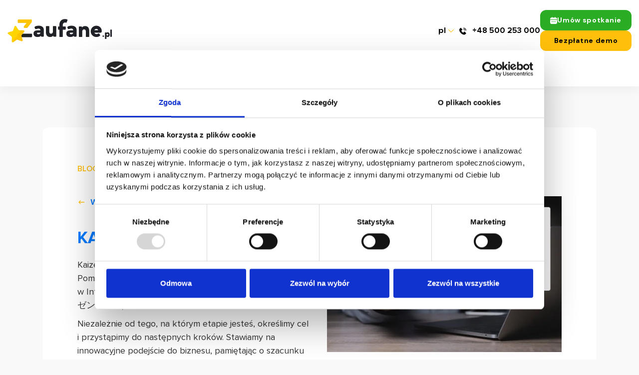

--- FILE ---
content_type: text/html; charset=UTF-8
request_url: https://zaufane.pl/partnerzy-kaizen-ads
body_size: 7062
content:
<!DOCTYPE html>
<html lang="pl">
  <head>
    <meta http-equiv="X-UA-Compatible" content="IE=edge">
    <meta http-equiv="content-type" content="text/html; charset=utf-8">
    <meta name="viewport" content="width=device-width, initial-scale=1">
    <link href="/layout/images/favicon.png" rel="icon" type="image/x-icon">
    <link rel="canonical" href="https://zaufane.pl/partnerzy-kaizen-ads">
    <title>Kaizen ADS – partner Zaufane.pl w rozwoju biznesu online</title>
    <meta name="keywords" content="">
    <meta name="description" content="Kaizen Ads wspiera kampanie reklamowe, a Zaufane.pl dostarcza opinie, które zwiększają konwersję i budują wiarygodność marki!">
    <meta property="og:title" content="Kaizen ADS – partner Zaufane.pl w rozwoju biznesu online">
    <meta property="og:description" content="Kaizen Ads wspiera kampanie reklamowe, a Zaufane.pl dostarcza opinie, które zwiększają konwersję i budują wiarygodność marki!">
    <meta property="og:url" content="https://zaufane.pl/partnerzy-kaizen-ads">
    <meta property="og:image" content="">
    <meta name="robots" content="index, follow">
    <link rel="stylesheet" type="text/css" href="/libraries/bootstrap-4.1.3/css/bootstrap.css">
<link rel="stylesheet" type="text/css" href="/layout/style-css/style.css">
<style>
.article .text a{
color:#007bff!important;}
.article .text a:hover{
background:transparent!important;
  text-decoration:underline;
}
</style>
    






    <!-- Google Tag Manager -->
    <script>(function(w,d,s,l,i){w[l]=w[l]||[];w[l].push({'gtm.start':
    new Date().getTime(),event:'gtm.js'});var f=d.getElementsByTagName(s)[0],
    j=d.createElement(s),dl=l!='dataLayer'?'&l='+l:'';j.async=true;j.src=
    'https://www.googletagmanager.com/gtm.js?id='+i+dl;f.parentNode.insertBefore(j,f);
    })(window,document,'script','dataLayer','GTM-TKFCFW5');</script>
    <!-- End Google Tag Manager -->
    <!-- Leadinfo tracking code -->
<script>
(function(l,e,a,d,i,n,f,o){if(!l[i]){l.GlobalLeadinfoNamespace=l.GlobalLeadinfoNamespace||[];
l.GlobalLeadinfoNamespace.push(i);l[i]=function(){(l[i].q=l[i].q||[]).push(arguments)};l[i].t=l[i].t||n;
l[i].q=l[i].q||[];o=e.createElement(a);f=e.getElementsByTagName(a)[0];o.async=1;o.src=d;f.parentNode.insertBefore(o,f);}
}(window,document,'script','https://cdn.leadinfo.net/ping.js','leadinfo','LI-6273C57E8BFAB'));
</script>
  <script type="text/javascript">
    (function(e,t,o,n,p,r,i){e.visitorGlobalObjectAlias=n;e[e.visitorGlobalObjectAlias]=e[e.visitorGlobalObjectAlias]||function(){(e[e.visitorGlobalObjectAlias].q=e[e.visitorGlobalObjectAlias].q||[]).push(arguments)};e[e.visitorGlobalObjectAlias].l=(new Date).getTime();r=t.createElement("script");r.src=o;r.async=true;i=t.getElementsByTagName("script")[0];i.parentNode.insertBefore(r,i)})(window,document,"https://diffuser-cdn.app-us1.com/diffuser/diffuser.js","vgo");
    vgo('setAccount', '800981831');
    vgo('setTrackByDefault', true);

    vgo('process');
</script>
<!-- Start of HubSpot Embed Code -->
<script type="text/javascript" id="hs-script-loader" async defer src="//js.hs-scripts.com/7094950.js"></script>
<!-- End of HubSpot Embed Code -->
<!-- Leadinfo tracking code -->
<script>
(function(l,e,a,d,i,n,f,o){if(!l[i]){l.GlobalLeadinfoNamespace=l.GlobalLeadinfoNamespace||[];
l.GlobalLeadinfoNamespace.push(i);l[i]=function(){(l[i].q=l[i].q||[]).push(arguments)};l[i].t=l[i].t||n;
l[i].q=l[i].q||[];o=e.createElement(a);f=e.getElementsByTagName(a)[0];o.async=1;o.src=d;f.parentNode.insertBefore(o,f);}
}(window,document,'script','https://cdn.leadinfo.net/ping.js','leadinfo','LI-6273C57E8BFAB'));
</script>
<script type="application/ld+json">
{
  "@context": "https://schema.org",
  "@graph": [
    {
      "@type": "Organization",
      "name": "Zaufane.pl",
      "legalName": "Zaufane",
      "url": "https://zaufane.pl",
      "logo": "https://zaufane.pl/cache/upload/filemanager/images/logo.png.webp",
      "sameAs": [
        "https://www.facebook.com/zaufanepl",
        "https://www.linkedin.com/company/zaufanepl"
      ],
      "contactPoint": [
        {
          "@type": "ContactPoint",
          "telephone": "+48500253000",
          "contactType": "customer support",
          "email": "kontakt@zaufane.pl",
          "areaServed": "PL",
          "availableLanguage": ["pl", "en"]
        }
      ],
      "foundingDate": "2019",
      "founder": {
        "@type": "Person",
        "name": "Sebastian Horoszko"
      },
      "address": {
        "@type": "PostalAddress",
        "streetAddress": "Trembeckiego 11A",
        "addressLocality": "Rzeszów",
        "postalCode": "35-234",
        "addressCountry": "PL"
      }
    },
    {
      "@type": "WebSite",
      "url": "https://zaufane.pl",
      "name": "Zaufane.pl"
    },
    {
      "@type": "Service",
      "name": "Zarządzanie opiniami klientów",
      "description": "Zaufane.pl oferuje kompleksowe zarządzanie opiniami o firmach i produktach – pozyskiwanie, moderacja i prezentacja recenzji w kanałach online.",
      "provider": {
        "@type": "Organization",
        "name": "Zaufane.pl"
      },
      "areaServed": {
        "@type": "Country",
        "name": "Polska"
      },
      "serviceType": "Marketing opinii, zarządzanie reputacją online"
    },
    {
      "@type": "Person",
      "name": "Sebastian Horoszko",
      "jobTitle": "CEO",
      "worksFor": {
        "@type": "Organization",
        "name": "Zaufane.pl"
      }
    },
    {
      "@type": "Place",
      "name": "Zaufane.pl – Biuro Rzeszów",
      "address": {
        "@type": "PostalAddress",
        "streetAddress": "Trembeckiego 11A",
        "addressLocality": "Rzeszów",
        "postalCode": "35-234",
        "addressCountry": "PL"
      }
    },
    {
      "@type": "Place",
      "name": "Zaufane.pl – Oddział Warszawa",
      "address": {
        "@type": "PostalAddress",
        "streetAddress": "Franciszka Klimczaka 8a/69",
        "addressLocality": "Warszawa",
        "postalCode": "02-797",
        "addressCountry": "PL"
      }
    }
  ]
}
</script>

</head>
  <body class="default-page blog-layout">
    <!-- Hotjar Tracking Code for https://zaufane.pl/ -->
  <script>
    (function(h,o,t,j,a,r){
        h.hj=h.hj||function(){(h.hj.q=h.hj.q||[]).push(arguments)};
        h._hjSettings={hjid:2963106,hjsv:6};
        a=o.getElementsByTagName('head')[0];
        r=o.createElement('script');r.async=1;
        r.src=t+h._hjSettings.hjid+j+h._hjSettings.hjsv;
        a.appendChild(r);
    })(window,document,'https://static.hotjar.com/c/hotjar-','.js?sv=');
</script>
<!-- Google Tag Manager (noscript) -->
<noscript><iframe src="https://www.googletagmanager.com/ns.html?id=GTM-TKFCFW5" height="0" width="0" style="display:none;visibility:hidden"></iframe></noscript>
<!-- End Google Tag Manager (noscript) -->
    <div class="fixed-top">
  <div class="page-header cre-animate" id="top" data-animation="slide-down-from-top" data-speed="1000" data-delay="0" data-offset="70%" data-easing="ease">
    <div class="container big">
      <div class="row">
        <div class="col-12">
          <nav class="navMenu">
            <div class="navLogo">
              <!-- <div class="col-7 col-sm-12 col-md-3 col-lg-2"> -->
              <a href="/">  <div id="scontainer-20">
        <div class="scontainer-content" id="scontainer-20-content">
      <p><img src="/cache/upload/filemanager/images/logo.png.webp" loading="lazy" class="nolazy" src-nowebp="/upload/filemanager/images/logo.png"></p>
          </div>
  </div>
</a>
            </div>

            <div class="menu">
              <!-- <div class="menu col-5 col-sm-10 col-md-9 col-lg-6"> -->
              <div id="main-menu">
  <div id="menu-container-1">
   <ul class="level-0 clear"><li id="link-9" class=""><a href="/home" title="Home">Home</a></li><li id="link-14" class=""><a href="/o-zaufane" title="O Zaufane">O Zaufane</a></li><li id="link-2" class=" parent"><a href="/funkcje" title="Funkcje" class="menu-trigger">Funkcje<i class="fa fa-caret-down"></i></a><ul class="level-1 clear"><li id="link-15" class=""><a href="/jak-dziala-zaufanepl" title="Jak działa Zaufane.pl">Jak działa Zaufane.pl</a></li><li id="link-13" class=""><a href="/integracje" title="Integracje">Integracje</a></li><li id="link-35" class=""><a href="/opinie-dla-firm-uslugowych" title="Opinie dla firm usługowych">Opinie dla firm usługowych</a></li><li id="link-34" class=""><a href="/opinie-dla-sklepow-internetowych" title="Opinie dla sklepów internetowych">Opinie dla sklepów internetowych</a></li><li id="link-36" class=""><a href="/opinie-i-gwiazdki-w-google" title="Opinie i gwiazdki w Google">Opinie i gwiazdki w Google</a></li><li id="link-88" class=""><a href="/opinie-dla-horeca" title="Opinie dla HoReCa">Opinie dla HoReCa</a></li><li id="link-83" class=""><a href="/opinie-w-google-moja-firma" title="Opinie w Google Moja Firma">Opinie w Google Moja Firma</a></li><li id="link-89" class=""><a href="/opinie-dla-produktow" title="Opinie dla produktów">Opinie dla produktów</a></li></ul></li><li id="link-16" class=" parent"><a href="/wiedza" rel="nofollow" title="Wiedza" class="menu-trigger">Wiedza<i class="fa fa-caret-down"></i></a><ul class="level-1 clear"><li id="link-12" class=""><a href="/blog" title="Blog">Blog</a></li><li id="link-17" class=""><a href="/wideo-i-audio" title="Wideo i audio">Wideo i audio</a></li><li id="link-11" class=""><a href="/partnerzy" title="Partnerzy">Partnerzy</a></li><li id="link-94" class=""><a href="/raporty-i-ebooki" title="Raporty i ebooki">Raporty i ebooki</a></li></ul></li><li id="link-5" class=""><a href="/kontakt" title="Kontakt">Kontakt</a></li><li id="link-47" class=""><a href="/case-study" title="Case study">Case study</a></li><li id="link-75" class=""><a href="/cennik" title="Cennik">Cennik</a></li></ul>  </div>
</div>
<div id="main-menu-btn">
  <svg xmlns="http://www.w3.org/2000/svg" xmlns:xlink="http://www.w3.org/1999/xlink" aria-hidden="true" role="img" width="1em" height="1em" preserveaspectratio="xMidYMid meet" viewbox="0 0 16 16"><g fill="black"><path fill-rule="evenodd" clip-rule="evenodd" d="M14 5H2V3h12v2zm0 4H2V7h12v2zM2 13h12v-2H2v2z"></path></g></svg>
</div>
            </div>

            <div class="menu2">
              <!-- <div class="col-12 col-lg-4"> -->
              <div class="lang-change">
  <div class="over">pl <img data-src="/upload/filemanager/icons/chevron-thin-down.svg" class=" lozad"></div>
  <ul>
    <li>
      <a href="//spolehliverecenze.cz/" title="Język: czeski">cz</a>
    </li>
    <li>
      <a href="//spolahliverecenzie.sk/" title="Język: słowacki">sk</a>
    </li>
    <li>
      <a href="//hitelesvelemeny.hu/" title="Język: węgierski">hu</a>
    </li>
    <!-- <li>
      <a href="//recenziivalide.ro/" title="Język: rumuński">ro</a>
    </li> -->
  </ul>
</div>              <a href="tel:+48500253000" class="navMenu_phone d-none d-sm-block">
                <img alt="" data-src="/upload/filemanager/new-2024/assets/phone.svg" class=" lozad">
                +48 500 253 000
              </a>
              <div class="menu2_actions">
                <a href="/kontakt" class="btn1">
                  <img alt="" data-src="/upload/filemanager/new-2024/assets/calendar-icon.svg" class=" lozad">
                  Umów spotkanie                </a>
                <a href="/demo" class="btn1 btn_2">
                  Bezpłatne demo
                </a>
              </div>
            </div>
          </nav>
        </div>
      </div>
    </div>
  </div>
</div>
    
    <div class="subpage-content">
      <div class="container">
        <div class="row">
          <div class="col-12">
            
          </div>
        </div>
        
<div class="article article-94">
  <div class="row">
    <!-- <div class="col-lg-8 offset-lg-2"> -->
    <div class="col-12">
      <p class="article-sub-title">BLOG</p>
          </div>
    <!-- <div class="col-lg-10 offset-lg-1"> -->
    <div class="col-12">
          </div>
    <!-- <div class="col-12"> -->
    <div class="col-12">
            <!--         <div class="table-of-contents">
          <div class="title">
            Spis treści          </div>
          <div class="spis_arr">
            <ol><li><a href="#kaizen-ads">Kaizen Ads</a></li></ol>          </div>
        </div>
       -->
      
      <div class="text">
        
<?xml version="1.0" encoding="UTF-8"?><div class="row">
<div class="col-md-6"><a class="back" href="/partnerzy"><img alt="" data-src="/upload/filemanager/icons/left.svg" class=" lozad"> Wróć do pozostałych </a>
<h1 id="kaizen-ads"><a href="//kaizenads.pl/">Kaizen Ads</a></h1>

<p>Kaizen Ads – Stawiamy na ciągły rozwój w małych krokach. Pomożemy Ci w kompleksowym uwidocznieniu Twojej firmy w Internecie, działając zgodnie z filozofią Kaizen Ads (カイゼンアッズ)</p>

<p>Niezależnie od tego, na którym etapie jesteś, określimy cel i przystąpimy do następnych kroków. Stawiamy na innowacyjne podejście do biznesu, pamiętając o szacunku do tradycji. Jesteśmy wierni naszym ideom, ale też ciągle się rozwijamy.</p>
</div>

<div class="col-md-6">
<div class="brand-img-box"><img alt="" style="max-width: 555px; width: 100%" src-nowebp="/upload/filemanager/images/partnerzy/samito-background.jpg" data-src="/cache/upload/filemanager/images/partnerzy/samito-background.jpg.webp" class=" lozad"> <img alt="" style="max-width: 300px; width: 100%;" src-nowebp="/upload/filemanager/images/partnerzy/kaizen_ads.png" data-src="/cache/upload/filemanager/images/partnerzy/kaizen_ads.png.webp" class=" lozad"></div>
</div>

<p> </p>

<div class="col-12">
<p>Zwiększamy ROAS, optymalizujemy kampanie, wyciągamy wnioski i wprowadzamy zmiany. Nasze usługi to m.in.: Google Ads, promocja w mediach społecznościowych, automatyzacja marketingu internetowego w oparciu o tzw. machine learning, pozycjonowanie oraz Allegro Ads.</p>
</div>

<div class="col-12"><a class="btn2" href="//kaizenads.pl/" target="blank">Dowiedz się więcej <img alt="" data-src="/upload/filemanager/icons/right-white.svg" class=" lozad"></a></div>
</div>

      </div>
      <!--  -->
    </div>
  </div>
      <div class="gallery ">
        <div class="row">
          </div>
  </div>


  <div class="article-footer">
    <div class="article-footer-col-left">
    
        </div>
    <div class="article-footer-col-right">
        <a href="https://zaufane.pl/partnerzy-kaizen-ads" class="btn1 btn-clip">
          <img alt="" data-src="/upload/filemanager/new-2024/assets/Copy2.svg" class=" lozad">
          Skopiuj link do artykułu
        </a>
    </div>
  </div>

</div>








<script type="application/ld+json">
{
  "@context": "https://schema.org",
  "@type": "BlogPosting",
  "headline": "Partnerzy - Kaizen ADS",
  "description": "",
  "author": {
    "@type": "Person",
    "name": "",
    "jobTitle": ""
  },
  "publisher": {
    "@type": "Organization",
    "name": "Zaufane.pl",
    "logo": {
      "@type": "ImageObject",
      "url": "https://zaufane.pl/cache/upload/filemanager/images/logo.png.webp"
    }
  },
  "datePublished": "2022-03-21 07:27:44",
  "mainEntityOfPage": {
    "@type": "WebPage",
    "url": "https://zaufane.pl/certyfikat-zaufanepl-klucz-do-zaufania-klientow-w-twojej-firmie"
  },
  "articleSection": [
    "Zaufanie klientów",
    "Marketing opinii",
    "Opinie w sklepie internetowym"
  ],
  "image": "https://zaufane.pl/"
}
</script>
      </div>
    </div>    
      <div id="scontainer-239">
        <div class="scontainer-content" id="scontainer-239-content">
      <div class="container">
<div class="row">
<div class="col-12">
<h3>Porozmawiaj z nami, aby dowiedzieć się jak</h3>

<h2>Zaufane.pl poprawi Twoje wskaźniki marketingowe i sprzedażowe.</h2>
<a href="/kontakt"><img alt="" data-src="/upload/filemanager/new-2024/assets/fi-sr-calendar.svg" class=" lozad"> Umów spotkanie</a></div>
</div>
</div>
          </div>
  </div>

    
    <div class="footer">
      <div class="container">
          <div id="scontainer-9">
        <div class="scontainer-content" id="scontainer-9-content">
      <div class="row">
<div class="col-lg-9">
<div class="row">
<div class="col-sm-6 col-md-3">
<p><strong>O firmie</strong></p>

<ul>
	<li><a href="/">Strona główna</a></li>
	<li><a href="/o-zaufane">Dlaczego my?</a></li>
	<li><a href="/partnerzy">Partnerzy</a></li>
	<li><a href="/regulamin">Regulamin usługi</a></li>
</ul>
</div>

<div class="col-sm-6 col-md-3">
<p><strong>Funkcje</strong></p>

<ul>
	<li><a href="/jak-dziala-zaufanepl">Jak działa Zaufane.pl</a></li>
	<li><a href="/integracje">Integracje</a></li>
	<li><a href="/polecaj-i-zyskuj-zaufane">System poleceń</a></li>
	<li><a href="/polityka-prywatnosci">Polityka prywatności</a></li>
	<li><a href="/dyrektywa-omnibus">Dyrektywa Omnibus</a></li>
</ul>
</div>

<div class="col-sm-6 col-md-3">
<p><strong>Wiedza</strong></p>

<ul>
	<li><a href="/blog">Blog</a></li>
	<li><a href="/wideo-i-audio">Wideo i audio</a></li>
</ul>
</div>

<div class="col-sm-6 col-md-3">
<p><strong>SZYBKI KONTAKT</strong></p>

<ul class="mb-4">
	<li>
	<p class="mb-0">Pomoc</p>
	</li>
	<li>
	<p class="mb-0">Tel. <a href="tel:+48500253000">+48 500 253 000</a></p>
	</li>
	<li><a href="mailto:wsparcie@zaufane.pl">wsparcie@zaufane.pl</a></li>
</ul>

<ul class="mb-4">
	<li>
	<p class="mb-0">Sprzedaż / Biznes:</p>
	</li>
	<li>
	<p class="mb-0">Tel. <a href="tel:+48500253000">+48 500 253 000</a></p>
	</li>
	<li><a href="mailto:kontakt@zaufane.pl%20">kontakt@zaufane.pl </a></li>
</ul>

<ul>
	<li><a href="https://zaufane.ekomiapps.de/users/sign_in" target="_blank">Zaloguj</a></li>
</ul>
</div>
</div>
</div>

<div class="col-lg-3">
<p>Zaufane.pl<br>
Trembeckiego 11A<br>
35-234 Rzeszów</p>

<p>Oddział w Warszawie<br>
Franciszka Klimczaka 8a/69<br>
02-797 Warszawa</p>

<p> </p>

<p>Polub nas:</p>

<p><a href="https://www.facebook.com/zaufanepl/" target="_blank"><img alt="" style="max-width: 11px; width: 100%" data-src="/upload/filemanager/icons/facebook.svg" class=" lozad"> </a>      <a href="https://pl.linkedin.com/company/zaufane-pl" target="_blank"> <img alt="" style="max-width: 31px; width: 100%" data-src="/upload/filemanager/icons/bxl-linkedin.svg" class=" lozad"> </a>     <a href="https://www.tiktok.com/@zaufane" target="_blank"> <img alt="" style="max-width: 22px; width: 100%" data-src="/upload/filemanager/icons/tiktok-white.svg" class=" lozad"> </a>     <a href="//www.youtube.com/@zaufane5611" target="_blank"> <img alt="" style="max-width: 28px; width: 100%; margin-top: 5px;" data-src="/upload/filemanager/icons/youtube-icon.svg" class=" lozad"> </a></p>
</div>
</div>
      <div class="row copyright">
<div class="col-12">
<p>Copyright © 2019 - 2025 - Zaufane.pl</p>
<a class="btn5 goto-top-btn" href="#">Do góry<img alt="" data-src="/upload/filemanager/icons/chevron-top.svg" class=" lozad"></a></div>
</div>    </div>
  </div>

      </div>
    </div>
  <link class="footer" href="/libraries/fancyBox/jquery.fancybox.css" rel="stylesheet" type="text/css"><link class="footer" href="/libraries/fancyBox/helpers/jquery.fancybox-buttons.css" rel="stylesheet" type="text/css"><script class="footer" type="text/javascript" src="/libraries/jquery/jquery-2.1.3.min.js"></script><script class="footer" type="text/javascript" src="/libraries/jquery-confirm/jquery-confirm.min.js"></script><script class="footer" type="text/javascript" src="/libraries/bootstrap-4.1.3/js/bootstrap.js"></script><script class="footer" type="text/javascript" src="/libraries/jquery/lozad.js"></script><script class="footer" type="text/javascript" src="/libraries/functions-front.js"></script><script class="footer" type="text/javascript" src="/libraries/cre-animate/js/jquery.cre-animate.min.js"></script><script class="footer" type="text/javascript">
  	const observer = lozad();
	observer.observe();

	var user_agent = navigator.userAgent.toLowerCase();
	var ios_devices = user_agent.match(/(iphone|ipod|ipad)/)  ? "touchend" : "click";
	var isTouch = (('ontouchstart' in window) || (navigator.msMaxTouchPoints > 0));
      
    function scroll(e) 
    {
      $("html, body").animate({scrollTop: 0}, "slow");
    }

   	$( function()
    {      
      $( "body" ).on( ios_devices, '.goto-top-btn', function (e)
      {
        e.preventDefault();
        scroll();
      });

      if ( isTouch )
      {
        $( 'body' ).on( click_event, '.lang-change', function (e)
        {
          if ( $( this ).hasClass( 'parent' ) )
            e.preventDefault();

          if ( $( this ).hasClass( 'open' ) )
            $( this ).removeClass( 'open' );
          else
            $( this ).addClass( 'open' );
        });
      }
     
      var css = document.createElement('link');
      css.href = '/libraries/jquery-confirm/jquery-confirm.min.css';
      css.rel = 'stylesheet';
      css.type = 'text/css';
      document.getElementsByTagName('body')[0].appendChild(css);
     
     

      var css = document.createElement('link');
      css.href = 'https://fonts.googleapis.com/css2?family=DM+Sans:ital,wght@0,400;0,500;0,700;1,400;1,500;1,700&display=swap';
      css.rel = 'stylesheet';
      css.type = 'text/css';
      document.getElementsByTagName('body')[0].appendChild(css);
    });
</script><script class="footer" type="text/javascript">
  $(window).resize(function() {
    windowsize = $(window).width();
  });

  $( 'body' ).on( click_event, '#main-menu-btn', function()
  {
    if ( windowsize <= 767 )
    {
      if ( $( this ).hasClass( 'active' ) )
      {
        $( this ).removeClass( 'active' );
        $( '#main-menu' ).removeClass( 'visible' );
        $('.lang-change').removeClass('mobile');
        $( '#main-menu-btn' ).html( '<svg xmlns="http://www.w3.org/2000/svg" xmlns:xlink="http://www.w3.org/1999/xlink" aria-hidden="true" role="img" width="1em" height="1em" preserveAspectRatio="xMidYMid meet" viewBox="0 0 16 16"><g fill="black"><path fill-rule="evenodd" clip-rule="evenodd" d="M14 5H2V3h12v2zm0 4H2V7h12v2zM2 13h12v-2H2v2z"/>' );
      }
      else
      {
        $( this ).addClass( 'active' );
        $( '#main-menu' ).addClass( 'visible' );
              $('.lang-change').addClass('mobile');
        $( '#main-menu-btn' ).html( '<svg xmlns="http://www.w3.org/2000/svg" xmlns:xlink="http://www.w3.org/1999/xlink" aria-hidden="true" role="img" width="1em" height="1em" preserveAspectRatio="xMidYMid meet" viewBox="0 0 20 20"><g fill="none"><path d="M7.172 14.243a1 1 0 1 1-1.415-1.415l7.071-7.07a1 1 0 0 1 1.415 1.414l-7.071 7.07z" fill="black"/><path d="M5.757 7.172a1 1 0 1 1 1.415-1.415l7.07 7.071a1 1 0 0 1-1.414 1.415l-7.07-7.071z" fill="black"/>' );
      }
    }
  });

  $( 'body' ).on( click_event, '#menu-container-1 > ul > li > a', function(e)
  {
    if ( $( this ).parent().hasClass( 'parent' ) )
      e.preventDefault();

    if ( isTouch || windowsize <= 767 )
    {
      if ( $( this ).parent( 'li' ).hasClass( 'open-menu' ) )
        $( this ).parent( 'li' ).removeClass( 'open-menu' );
      else
        $( this ).parent( 'li' ).addClass( 'open-menu' );
    }
  });
</script><script class="footer" type="text/javascript" src="/libraries/jquery/lozad.js"></script><script class="footer" type="text/javascript">
  var pixieset_image  = $( '.pixieset-image-big' );
  $( function()
  {
    const observer = lozad();
    observer.observe();

    
      });
</script><script class="footer" type="text/javascript" src="/libraries/fancyBox/jquery.fancybox.js"></script><script class="footer" type="text/javascript" src="/libraries/fancyBox/helpers/jquery.fancybox-buttons.js"></script><script class="footer" type="text/javascript">
  $( document ).ready(function()
  {
    $('body').on('click', '.btn-clip', function(e) {
      e.preventDefault();
      var href = $(this).attr('href');
      navigator.clipboard.writeText(href)
          .then(function() {
          })
          .catch(function(error) {
              console.error("error: ", error);
          });
    })

    $( ".gallery a.image" ).fancybox({
      closeBtn		: false,
      helpers		: {
        buttons	: {}
      }
    });

      });
</script></body>
</html>


--- FILE ---
content_type: text/css
request_url: https://zaufane.pl/layout/style-css/style.css
body_size: 53394
content:
@import"https://fonts.googleapis.com/css2?family=Anton&display=swap";@font-face{font-family:"Proxima Nova Bl";src:url("/layout/fonts/ProximaNova/ProximaNova-Black.eot");src:local("Proxima Nova Black"),local("ProximaNova-Black"),url("/layout/fonts/ProximaNova/ProximaNova-Black.eot?#iefix") format("embedded-opentype"),url("/layout/fonts/ProximaNova/ProximaNova-Black.woff2") format("woff2"),url("/layout/fonts/ProximaNova/ProximaNova-Black.woff") format("woff"),url("/layout/fonts/ProximaNova/ProximaNova-Black.ttf") format("truetype");font-weight:900;font-style:normal}@font-face{font-family:"Proxima Nova";src:url("/layout/fonts/ProximaNova/ProximaNova-Extrabld.eot");src:local("Proxima Nova Extrabold"),local("ProximaNova-Extrabld"),url("/layout/fonts/ProximaNova/ProximaNova-Extrabld.eot?#iefix") format("embedded-opentype"),url("/layout/fonts/ProximaNova/ProximaNova-Extrabld.woff2") format("woff2"),url("/layout/fonts/ProximaNova/ProximaNova-Extrabld.woff") format("woff"),url("/layout/fonts/ProximaNova/ProximaNova-Extrabld.ttf") format("truetype");font-weight:800;font-style:normal}@font-face{font-family:"Proxima Nova";src:url("/layout/fonts/ProximaNova/ProximaNova-SemiboldIt.eot");src:local("Proxima Nova Semibold Italic"),local("ProximaNova-SemiboldIt"),url("/layout/fonts/ProximaNova/ProximaNova-SemiboldIt.eot?#iefix") format("embedded-opentype"),url("/layout/fonts/ProximaNova/ProximaNova-SemiboldIt.woff2") format("woff2"),url("/layout/fonts/ProximaNova/ProximaNova-SemiboldIt.woff") format("woff"),url("/layout/fonts/ProximaNova/ProximaNova-SemiboldIt.ttf") format("truetype");font-weight:600;font-style:italic}@font-face{font-family:"Proxima Nova";src:url("/layout/fonts/ProximaNova/ProximaNovaT-Thin.eot");src:local("Proxima Nova Thin"),local("ProximaNovaT-Thin"),url("/layout/fonts/ProximaNova/ProximaNovaT-Thin.eot?#iefix") format("embedded-opentype"),url("/layout/fonts/ProximaNova/ProximaNovaT-Thin.woff2") format("woff2"),url("/layout/fonts/ProximaNova/ProximaNovaT-Thin.woff") format("woff"),url("/layout/fonts/ProximaNova/ProximaNovaT-Thin.ttf") format("truetype");font-weight:100;font-style:normal}@font-face{font-family:"Proxima Nova";src:url("/layout/fonts/ProximaNova/ProximaNova-Light.eot");src:local("Proxima Nova Light"),local("ProximaNova-Light"),url("/layout/fonts/ProximaNova/ProximaNova-Light.eot?#iefix") format("embedded-opentype"),url("/layout/fonts/ProximaNova/ProximaNova-Light.woff2") format("woff2"),url("/layout/fonts/ProximaNova/ProximaNova-Light.woff") format("woff"),url("/layout/fonts/ProximaNova/ProximaNova-Light.ttf") format("truetype");font-weight:300;font-style:normal}@font-face{font-family:"Proxima Nova";src:url("/layout/fonts/ProximaNova/ProximaNova-BlackIt.eot");src:local("Proxima Nova Black Italic"),local("ProximaNova-BlackIt"),url("/layout/fonts/ProximaNova/ProximaNova-BlackIt.eot?#iefix") format("embedded-opentype"),url("/layout/fonts/ProximaNova/ProximaNova-BlackIt.woff2") format("woff2"),url("/layout/fonts/ProximaNova/ProximaNova-BlackIt.woff") format("woff"),url("/layout/fonts/ProximaNova/ProximaNova-BlackIt.ttf") format("truetype");font-weight:900;font-style:italic}@font-face{font-family:"Proxima Nova";src:url("/layout/fonts/ProximaNova/ProximaNova-BoldIt.eot");src:local("Proxima Nova Bold Italic"),local("ProximaNova-BoldIt"),url("/layout/fonts/ProximaNova/ProximaNova-BoldIt.eot?#iefix") format("embedded-opentype"),url("/layout/fonts/ProximaNova/ProximaNova-BoldIt.woff2") format("woff2"),url("/layout/fonts/ProximaNova/ProximaNova-BoldIt.woff") format("woff"),url("/layout/fonts/ProximaNova/ProximaNova-BoldIt.ttf") format("truetype");font-weight:bold;font-style:italic}@font-face{font-family:"Proxima Nova";src:url("/layout/fonts/ProximaNova/ProximaNova-ThinIt.eot");src:local("Proxima Nova Thin Italic"),local("ProximaNova-ThinIt"),url("/layout/fonts/ProximaNova/ProximaNova-ThinIt.eot?#iefix") format("embedded-opentype"),url("/layout/fonts/ProximaNova/ProximaNova-ThinIt.woff2") format("woff2"),url("/layout/fonts/ProximaNova/ProximaNova-ThinIt.woff") format("woff"),url("/layout/fonts/ProximaNova/ProximaNova-ThinIt.ttf") format("truetype");font-weight:100;font-style:italic}@font-face{font-family:"Proxima Nova";src:url("/layout/fonts/ProximaNova/ProximaNova-Bold.eot");src:local("Proxima Nova Bold"),local("ProximaNova-Bold"),url("/layout/fonts/ProximaNova/ProximaNova-Bold.eot?#iefix") format("embedded-opentype"),url("/layout/fonts/ProximaNova/ProximaNova-Bold.woff2") format("woff2"),url("/layout/fonts/ProximaNova/ProximaNova-Bold.woff") format("woff"),url("/layout/fonts/ProximaNova/ProximaNova-Bold.ttf") format("truetype");font-weight:bold;font-style:normal}@font-face{font-family:"Proxima Nova";src:url("/layout/fonts/ProximaNova/ProximaNova-RegularIt.eot");src:local("Proxima Nova Regular Italic"),local("ProximaNova-RegularIt"),url("/layout/fonts/ProximaNova/ProximaNova-RegularIt.eot?#iefix") format("embedded-opentype"),url("/layout/fonts/ProximaNova/ProximaNova-RegularIt.woff2") format("woff2"),url("/layout/fonts/ProximaNova/ProximaNova-RegularIt.woff") format("woff"),url("/layout/fonts/ProximaNova/ProximaNova-RegularIt.ttf") format("truetype");font-weight:normal;font-style:italic}@font-face{font-family:"Proxima Nova";src:url("/layout/fonts/ProximaNova/ProximaNova-ExtrabldIt.eot");src:local("Proxima Nova Extrabold Italic"),local("ProximaNova-ExtrabldIt"),url("/layout/fonts/ProximaNova/ProximaNova-ExtrabldIt.eot?#iefix") format("embedded-opentype"),url("/layout/fonts/ProximaNova/ProximaNova-ExtrabldIt.woff2") format("woff2"),url("/layout/fonts/ProximaNova/ProximaNova-ExtrabldIt.woff") format("woff"),url("/layout/fonts/ProximaNova/ProximaNova-ExtrabldIt.ttf") format("truetype");font-weight:800;font-style:italic}@font-face{font-family:"Proxima Nova";src:url("/layout/fonts/ProximaNova/ProximaNova-Regular.eot");src:local("Proxima Nova Regular"),local("ProximaNova-Regular"),url("/layout/fonts/ProximaNova/ProximaNova-Regular.eot?#iefix") format("embedded-opentype"),url("/layout/fonts/ProximaNova/ProximaNova-Regular.woff2") format("woff2"),url("/layout/fonts/ProximaNova/ProximaNova-Regular.woff") format("woff"),url("/layout/fonts/ProximaNova/ProximaNova-Regular.ttf") format("truetype");font-weight:normal;font-style:normal}@font-face{font-family:"Proxima Nova";src:url("/layout/fonts/ProximaNova/ProximaNova-LightIt.eot");src:local("Proxima Nova Light Italic"),local("ProximaNova-LightIt"),url("/layout/fonts/ProximaNova/ProximaNova-LightIt.eot?#iefix") format("embedded-opentype"),url("/layout/fonts/ProximaNova/ProximaNova-LightIt.woff2") format("woff2"),url("/layout/fonts/ProximaNova/ProximaNova-LightIt.woff") format("woff"),url("/layout/fonts/ProximaNova/ProximaNova-LightIt.ttf") format("truetype");font-weight:300;font-style:italic}@font-face{font-family:"Proxima Nova";src:url("/layout/fonts/ProximaNova/ProximaNova-Semibold.eot");src:local("Proxima Nova Semibold"),local("ProximaNova-Semibold"),url("/layout/fonts/ProximaNova/ProximaNova-Semibold.eot?#iefix") format("embedded-opentype"),url("/layout/fonts/ProximaNova/ProximaNova-Semibold.woff2") format("woff2"),url("/layout/fonts/ProximaNova/ProximaNova-Semibold.woff") format("woff"),url("/layout/fonts/ProximaNova/ProximaNova-Semibold.ttf") format("truetype");font-weight:600;font-style:normal}html,body{scroll-behavior:smooth;scroll-padding-top:130px}.container-box{min-height:calc(100vh - 104px);display:flex;align-items:center}@media(max-width: 767px){.container-box{min-height:auto;padding-top:50px;padding-bottom:50px}}.container-box.gray{background:#fafafa}@media(min-width: 1360px){.container.big{max-width:1376px}}.container.big{padding-left:15px;padding-right:15px}html{scroll-behavior:smooth}body{font-family:"Proxima Nova",sans-serif;color:#000;scroll-behavior:smooth}h2{font-size:28px;margin-bottom:25px}@media(min-width: 992px)and (max-width: 1199px){h2{font-size:24px}}@media(max-width: 991px){h2{font-size:20px}}h5{font-size:16px;line-height:30px}.box,.testimonials,#scontainer-29,#scontainer-27,.easy,#scontainer-24,#scontainer-22,.lighter-gray-box #scontainer-16,#scontainer-14,.footer,#scontainer-8,.business div[class^=col-]:last-child,.brands #scontainer-5,.opinions #scontainer-4,.opinions #scontainer-6,.omnibus_big #scontainer-157,.dark-bg,#scontainer-2,.main{padding-top:75px;padding-bottom:75px}.main.gray{background:#fcfcfb}a{transition:all .3s ease}a:hover{text-decoration:none}.btn,.btn5,.btn4,.btn3,.btn2,.btn1{font-family:"DM Sans",sans-serif;font-weight:700;font-size:14px;padding:15px 25px;border-radius:2px;letter-spacing:.7px;display:inline-block}@media(min-width: 992px)and (max-width: 1199px){.btn,.btn5,.btn4,.btn3,.btn2,.btn1{padding:15px 10px;font-size:13px}}@media(min-width: 768px)and (max-width: 991px){.btn,.btn5,.btn4,.btn3,.btn2,.btn1{font-size:14px;padding:15px 27px}}@media(max-width: 575px){.btn,.btn5,.btn4,.btn3,.btn2,.btn1{font-size:13px;padding:12px 14px}}.btn:focus,.btn5:focus,.btn4:focus,.btn3:focus,.btn2:focus,.btn1:focus{outline:none}.btn1{color:#fff;background:#000;border:none;border-radius:12px}.btn1:hover{color:#fff}.btn2{color:#000;background:#ffbf0b}.btn2:hover{color:#000}.btn2 img{width:15px;height:15px;margin-left:10px}.btn3{color:#000;background:rgba(0,0,0,0);border:2px solid #000}.btn3:hover{color:#000}.btn4{color:#fff;background:rgba(0,0,0,0);border:2px solid #fff}.btn4:hover{color:#fff}.btn5{color:#fff;border:2px solid #1b1924;background:rgba(0,0,0,0)}.btn5:hover{color:#fff}.btn5 img{margin-left:10px;width:15px;height:15px}.back{color:#000;text-transform:uppercase;font-weight:800;display:flex;justify-content:flex-start;align-items:center;margin-bottom:30px}.back img{width:15px;height:15px;margin-right:10px}.back:hover{color:#000}.hidden{display:none}@media(max-width: 767px){.hidden-below-sm{display:none}}@media(min-width: 768px){.hidden-above-sm{display:none}}@media(max-width: 575px){.hidden-below-xs{display:none !important}}.title,#scontainer-24 h3,#scontainer-18 h3,#scontainer-33 h3,#scontainer-28 h3,.lighter-gray-box #scontainer-16 h3,#scontainer-14 h3,.why h1,#scontainer-8 div[class^=col-]:first-child h3,.business div[class^=col-]:last-child h3,.brands #scontainer-5 h3,.opinions #scontainer-4 h3,.opinions #scontainer-6 h3,.omnibus_big #scontainer-157 h3,.dark-bg h3,#scontainer-2 h3{font-size:32px;font-weight:500;font-family:"DM Sans",sans-serif;line-height:41px}@media(min-width: 768px)and (max-width: 1199px){.title,#scontainer-24 h3,#scontainer-18 h3,#scontainer-33 h3,#scontainer-28 h3,.lighter-gray-box #scontainer-16 h3,#scontainer-14 h3,.why h1,#scontainer-8 div[class^=col-]:first-child h3,.business div[class^=col-]:last-child h3,.brands #scontainer-5 h3,.opinions #scontainer-4 h3,.opinions #scontainer-6 h3,.omnibus_big #scontainer-157 h3,.dark-bg h3,#scontainer-2 h3{font-size:26px;line-height:36px}}@media(min-width: 576px)and (max-width: 767px){.title,#scontainer-24 h3,#scontainer-18 h3,#scontainer-33 h3,#scontainer-28 h3,.lighter-gray-box #scontainer-16 h3,#scontainer-14 h3,.why h1,#scontainer-8 div[class^=col-]:first-child h3,.business div[class^=col-]:last-child h3,.brands #scontainer-5 h3,.opinions #scontainer-4 h3,.opinions #scontainer-6 h3,.omnibus_big #scontainer-157 h3,.dark-bg h3,#scontainer-2 h3{font-size:30px;line-height:46px}}@media(max-width: 575px){.title,#scontainer-24 h3,#scontainer-18 h3,#scontainer-33 h3,#scontainer-28 h3,.lighter-gray-box #scontainer-16 h3,#scontainer-14 h3,.why h1,#scontainer-8 div[class^=col-]:first-child h3,.business div[class^=col-]:last-child h3,.brands #scontainer-5 h3,.opinions #scontainer-4 h3,.opinions #scontainer-6 h3,.omnibus_big #scontainer-157 h3,.dark-bg h3,#scontainer-2 h3{font-size:21px;line-height:31px}}.title-big,#scontainer-29 h3,#scontainer-27 h3,.easy h6,.easy h3{font-size:38px;font-weight:500;font-family:"DM Sans",sans-serif;line-height:41px}@media(min-width: 768px)and (max-width: 1199px){.title-big,#scontainer-29 h3,#scontainer-27 h3,.easy h6,.easy h3{font-size:26px;line-height:36px}}@media(min-width: 576px)and (max-width: 767px){.title-big,#scontainer-29 h3,#scontainer-27 h3,.easy h6,.easy h3{font-size:30px;line-height:46px}}@media(max-width: 575px){.title-big,#scontainer-29 h3,#scontainer-27 h3,.easy h6,.easy h3{font-size:21px;line-height:31px}}.subtitle,#scontainer-29 h5,.easy h5,.contact-page .form-box .contact-text-box p,.contact-page .form-box .contact-text-box .subpage-content .article-22 h6,.subpage-content .article-22 .contact-page .form-box .contact-text-box h6,.contact-page .form-box .contact-text-box .subpage-content table tbody tr td,.subpage-content table tbody tr .contact-page .form-box .contact-text-box td,.lighter-gray-box #scontainer-16 h5,.dark-box h5,.why h3,.business div[class^=col-]:last-child h5,.opinions #scontainer-4 h5,.opinions #scontainer-6 h5,.dark-bg h5,#scontainer-2 div[class^=col-] h4{font-family:"DM Sans",sans-serif;font-size:22px;font-weight:400;line-height:32px}@media(min-width: 992px)and (max-width: 1199px){.subtitle,#scontainer-29 h5,.easy h5,.contact-page .form-box .contact-text-box p,.contact-page .form-box .contact-text-box .subpage-content .article-22 h6,.subpage-content .article-22 .contact-page .form-box .contact-text-box h6,.contact-page .form-box .contact-text-box .subpage-content table tbody tr td,.subpage-content table tbody tr .contact-page .form-box .contact-text-box td,.lighter-gray-box #scontainer-16 h5,.dark-box h5,.why h3,.business div[class^=col-]:last-child h5,.opinions #scontainer-4 h5,.opinions #scontainer-6 h5,.dark-bg h5,#scontainer-2 div[class^=col-] h4{font-size:19px}}@media(min-width: 768px)and (max-width: 991px){.subtitle,#scontainer-29 h5,.easy h5,.contact-page .form-box .contact-text-box p,.contact-page .form-box .contact-text-box .subpage-content .article-22 h6,.subpage-content .article-22 .contact-page .form-box .contact-text-box h6,.contact-page .form-box .contact-text-box .subpage-content table tbody tr td,.subpage-content table tbody tr .contact-page .form-box .contact-text-box td,.lighter-gray-box #scontainer-16 h5,.dark-box h5,.why h3,.business div[class^=col-]:last-child h5,.opinions #scontainer-4 h5,.opinions #scontainer-6 h5,.dark-bg h5,#scontainer-2 div[class^=col-] h4{font-size:18px;line-height:30px}}@media(max-width: 575px){.subtitle,#scontainer-29 h5,.easy h5,.contact-page .form-box .contact-text-box p,.contact-page .form-box .contact-text-box .subpage-content .article-22 h6,.subpage-content .article-22 .contact-page .form-box .contact-text-box h6,.contact-page .form-box .contact-text-box .subpage-content table tbody tr td,.subpage-content table tbody tr .contact-page .form-box .contact-text-box td,.lighter-gray-box #scontainer-16 h5,.dark-box h5,.why h3,.business div[class^=col-]:last-child h5,.opinions #scontainer-4 h5,.opinions #scontainer-6 h5,.dark-bg h5,#scontainer-2 div[class^=col-] h4{font-size:18px;line-height:28px}}.text,#scontainer-29 p,#scontainer-29 .subpage-content .article-22 h6,.subpage-content .article-22 #scontainer-29 h6,#scontainer-29 .subpage-content table tbody tr td,.subpage-content table tbody tr #scontainer-29 td,#scontainer-24 p,#scontainer-24 .subpage-content .article-22 h6,.subpage-content .article-22 #scontainer-24 h6,#scontainer-24 .subpage-content table tbody tr td,.subpage-content table tbody tr #scontainer-24 td,#scontainer-22 p,#scontainer-22 .subpage-content .article-22 h6,.subpage-content .article-22 #scontainer-22 h6,#scontainer-22 .subpage-content table tbody tr td,.subpage-content table tbody tr #scontainer-22 td,.dark-box p,.dark-box .subpage-content .article-22 h6,.subpage-content .article-22 .dark-box h6,.dark-box .subpage-content table tbody tr td,.subpage-content table tbody tr .dark-box td,.why p,.why .subpage-content .article-22 h6,.subpage-content .article-22 .why h6,.why .subpage-content table tbody tr td,.subpage-content table tbody tr .why td,#scontainer-8 div[class^=col-]:first-child p,#scontainer-8 div[class^=col-]:first-child .subpage-content table tbody tr td,.subpage-content table tbody tr #scontainer-8 div[class^=col-]:first-child td,#scontainer-8 div[class^=col-]:first-child .subpage-content .article-22 h6,.subpage-content .article-22 #scontainer-8 div[class^=col-]:first-child h6,.business div[class^=col-]:last-child ul li,.opinions #scontainer-4 p,.opinions #scontainer-4 .subpage-content table tbody tr td,.subpage-content table tbody tr .opinions #scontainer-4 td,.opinions #scontainer-4 .subpage-content .article-22 h6,.subpage-content .article-22 .opinions #scontainer-4 h6,.opinions #scontainer-6 p,.opinions #scontainer-6 .subpage-content table tbody tr td,.subpage-content table tbody tr .opinions #scontainer-6 td,.opinions #scontainer-6 .subpage-content .article-22 h6,.subpage-content .article-22 .opinions #scontainer-6 h6,.dark-bg p,.dark-bg .subpage-content table tbody tr td,.subpage-content table tbody tr .dark-bg td,.dark-bg .subpage-content .article-22 h6,.subpage-content .article-22 .dark-bg h6{font-family:"DM Sans",sans-serif;font-size:16px;line-height:1.5;font-weight:400}.box,.testimonials,#scontainer-29,#scontainer-27,.easy,#scontainer-24,#scontainer-22,.lighter-gray-box #scontainer-16,#scontainer-14,.footer,#scontainer-8,.business div[class^=col-]:last-child,.brands #scontainer-5,.opinions #scontainer-4,.opinions #scontainer-6,.omnibus_big #scontainer-157,.dark-bg,#scontainer-2,.main{padding-top:130px;padding-bottom:130px}@media(min-width: 576px)and (max-width: 1199px){.box,.testimonials,#scontainer-29,#scontainer-27,.easy,#scontainer-24,#scontainer-22,.lighter-gray-box #scontainer-16,#scontainer-14,.footer,#scontainer-8,.business div[class^=col-]:last-child,.brands #scontainer-5,.opinions #scontainer-4,.opinions #scontainer-6,.omnibus_big #scontainer-157,.dark-bg,#scontainer-2,.main{padding-top:70px;padding-bottom:70px}}@media(max-width: 575px){.box,.testimonials,#scontainer-29,#scontainer-27,.easy,#scontainer-24,#scontainer-22,.lighter-gray-box #scontainer-16,#scontainer-14,.footer,#scontainer-8,.business div[class^=col-]:last-child,.brands #scontainer-5,.opinions #scontainer-4,.opinions #scontainer-6,.omnibus_big #scontainer-157,.dark-bg,#scontainer-2,.main{padding-top:50px;padding-bottom:50px}}.box2,#scontainer-18,#scontainer-33,#scontainer-28,.dark-box,.why{padding-top:80px;padding-bottom:80px}@media(min-width: 1200px){.box2,#scontainer-18,#scontainer-33,#scontainer-28,.dark-box,.why{padding-top:100px;padding-bottom:100px}}@media(max-width: 575px){.box2,#scontainer-18,#scontainer-33,#scontainer-28,.dark-box,.why{padding-top:60px;padding-bottom:60px}}.box3,#scontainer-29 .r3,#scontainer-29 .r1{padding-top:60px;padding-bottom:60px}#main-menu{width:100%}@media(max-width: 575px){#main-menu{height:100%;width:100%;position:fixed;z-index:10;background:#fff;display:none;left:0;top:0;bottom:0;right:0}#main-menu.visible{display:flex}}@media(min-width: 1200px){#main-menu{margin:0 15px}}@media(min-width: 576px)and (max-width: 767px){#main-menu{width:100%}}@media(max-width: 575px){#main-menu div[id^=menu-container-]{width:100%;display:flex;-moz-align-items:center;-ms-align-items:center;align-items:center;-moz-justify-content:center;-ms-justify-content:center;justify-content:center;-ms-flex-pack:center}}#main-menu div[id^=menu-container-]>ul{margin:0;padding:0;list-style-type:none;display:flex;justify-content:flex-start;flex-wrap:wrap}@media(max-width: 1199px){#main-menu div[id^=menu-container-]>ul{justify-content:end}}@media(max-width: 575px){#main-menu div[id^=menu-container-]>ul{width:100%}}#main-menu div[id^=menu-container-]>ul>li{position:relative;margin:0 8px}#main-menu div[id^=menu-container-]>ul>li.open-menu a i::before{transform:rotate(180deg)}#main-menu div[id^=menu-container-]>ul>li.open-menu ul{display:block}@media(max-width: 575px){#main-menu div[id^=menu-container-]>ul>li{text-align:center;width:100%}}#main-menu div[id^=menu-container-]>ul>li#link-74{display:none}#main-menu div[id^=menu-container-]>ul>li a{padding:5px 7px;position:relative}@media(min-width: 576px)and (max-width: 767px){#main-menu div[id^=menu-container-]>ul>li a{padding:10px 10px}}#main-menu div[id^=menu-container-]>ul>li.parent{position:relative}#main-menu div[id^=menu-container-]>ul>li.parent>a .fa-caret-down:before{color:#ffbf0b;position:absolute;content:"";width:13px;height:13px;background-image:url(/upload/filemanager/icons/chevron-thin-down.svg);background-size:contain;top:calc(50% - 7px)}#main-menu div[id^=menu-container-]>ul>li a{font-family:"DM Sans",sans-serif;font-weight:400;color:#000;font-size:14px;display:flex;align-items:center;justify-content:center}@media(max-width: 767px){#main-menu div[id^=menu-container-]>ul>li a{padding:5px 2px}}@media(max-width: 575px){#main-menu div[id^=menu-container-]>ul>li a{font-size:19px}}#main-menu div[id^=menu-container-]>ul>li a i{margin-left:10px}#main-menu div[id^=menu-container-]>ul>li>ul{position:absolute;display:none}@media(min-width: 576px){#main-menu div[id^=menu-container-]>ul>li>ul{background:#fff;z-index:999;border-radius:10px;padding-inline-start:0;list-style-type:none;padding:20px 25px;position:absolute;top:100%;box-shadow:0px 5px 9px 0px rgba(199,199,199,.35)}}@media(max-width: 575px){#main-menu div[id^=menu-container-]>ul>li>ul{position:static;list-style-type:none;padding-inline-start:0}}@media(min-width: 576px){#main-menu div[id^=menu-container-]>ul>li>ul li{min-width:145px}}@media(max-width: 575px){#main-menu div[id^=menu-container-]>ul>li>ul li{margin-top:5px;margin-bottom:5px}}@media(min-width: 576px){#main-menu div[id^=menu-container-]>ul>li>ul li a{font-weight:300;padding:15px 5px;font-size:15px;display:block;transition:all .3s ease;white-space:nowrap}#main-menu div[id^=menu-container-]>ul>li>ul li a:hover{background:#fafafa;font-weight:700}}@media(max-width: 575px){#main-menu div[id^=menu-container-]>ul>li>ul li a{font-weight:300;font-size:15px;padding:5px}}@media(min-width: 576px){#main-menu div[id^=menu-container-]>ul>li:hover ul{display:block}}#main-menu-btn{height:50px;width:50px;bottom:10px;right:10px;background:#ededef;display:none;z-index:9999;cursor:pointer;padding:15px 30px;border-radius:2px}@media(min-width: 992px)and (max-width: 1199px){#main-menu-btn{padding:15px 17px}}@media(min-width: 768px)and (max-width: 991px){#main-menu-btn{padding:15px 27px}}@media(max-width: 575px){#main-menu-btn{padding:12px 14px}}@media(max-width: 575px){#main-menu-btn{display:flex;justify-content:center;align-items:center}}.page-header{padding-top:20px;padding-bottom:20px;background:#fff;box-shadow:0px 7px 20px 0px rgba(145,145,145,.11)}.page-header div[class^=col-]:first-child{display:flex;justify-content:center;align-items:center}@media(min-width: 576px)and (max-width: 767px){.page-header div[class^=col-]:first-child{margin-bottom:20px}}@media(max-width: 575px){.page-header div[class^=col-]:first-child{justify-content:flex-start}}.page-header div[class^=col-]:nth-child(3){display:flex;justify-content:space-around;align-items:center}@media(max-width: 991px){.page-header div[class^=col-]:nth-child(3){justify-content:flex-end;gap:30px;padding-right:0}.page-header div[class^=col-]:nth-child(3) .lang-change{margin-right:0}}@media(max-width: 767px){.page-header div[class^=col-]:nth-child(3){padding-right:15px;justify-content:center}}@media(max-width: 575px){.page-header div[class^=col-]:nth-child(3){justify-content:flex-end}}.page-header div[class^=col-]:nth-child(3) #languages ul{list-style-type:none;padding-inline-start:0}.page-header div[class^=col-]:nth-child(3) #languages ul li a{font-family:"Roboto",sans-serif;font-weight:500;color:#000;font-size:16px}@media(max-width: 575px){.page-header div[class^=col-]:nth-child(3) .btn1{margin-top:20px}}.page-header .menu{display:flex;justify-content:center;align-items:center}@media(min-width: 992px)and (max-width: 1199px){.page-header .menu{padding-right:0}}@media(min-width: 576px)and (max-width: 991px){.page-header .menu{padding-right:0}}@media(max-width: 575px){.page-header .menu{justify-content:flex-end}}.fixed-top .navMenu_phone{color:#000;font-weight:700}.fixed-top .navMenu_phone img{margin-right:8px}.fixed-top .navMenu{display:grid;align-items:center;grid-template-areas:"navLogo menu menu2";grid-template-columns:auto 1fr auto;width:100%}.fixed-top .navMenu .navLogo{grid-area:navLogo}.fixed-top .navMenu .navLogo img{transition:all 250ms ease-in-out}.fixed-top .navMenu .navLogo p,.fixed-top .navMenu .navLogo .subpage-content table tbody tr td,.subpage-content table tbody tr .fixed-top .navMenu .navLogo td,.fixed-top .navMenu .navLogo .subpage-content .article-22 h6,.subpage-content .article-22 .fixed-top .navMenu .navLogo h6{margin-bottom:0}.fixed-top .navMenu .menu{grid-area:menu}.fixed-top .navMenu .menu2{grid-area:menu2;display:flex;flex-direction:row;align-items:center;gap:20px}.fixed-top .navMenu .menu2 .btn1{background:#2bac25;display:flex;align-items:center;gap:12px}.fixed-top .navMenu .menu2 .menu2_actions{display:flex;flex-direction:column;row-gap:10px}.fixed-top .navMenu .menu2 .menu2_actions a{padding:10px 20px;justify-content:center}.fixed-top .navMenu .menu2 .menu2_actions a.btn_2{color:#000;background:#ffbf0b}@media(max-width: 1360px){.fixed-top .navMenu{grid-template-areas:"navLogo menu2" "menu menu";grid-template-columns:1fr auto;row-gap:20px}.fixed-top .navMenu .menu2{width:100%}.fixed-top .navMenu .menu{display:flex;justify-content:center}.fixed-top .navMenu .menu #main-menu{width:-moz-fit-content;width:fit-content}}@media(max-width: 767px){.fixed-top .navMenu{grid-template-areas:"navLogo" "menu" "menu2"}.fixed-top .navMenu .navLogo{text-align:center}.fixed-top .navMenu .menu2{justify-content:center}}@media(max-width: 575px){.fixed-top .navMenu{grid-template-areas:"navLogo menu2 menu";gap:20px}.fixed-top .navMenu .navLogo{text-align:left}}@media(max-width: 500px){.fixed-top .navMenu{grid-template-areas:"navLogo menu" "menu2 menu2"}}@media(min-width: 992px)and (max-width: 1460px){.fixed-top .page-header .container{width:100%;max-width:unset}}@media(min-width: 992px)and (max-width: 1100px){.fixed-top .navMenu .navLogo img{width:100%;max-width:150px}.fixed-top .navMenu .menu2{gap:10px}.fixed-top #main-menu div[id^=menu-container-]>ul>li{margin:0 4px}}@media(min-width: 576px)and (max-width: 767px){.fixed-top .page-header .container{padding:0 !important}.fixed-top .page-header .container .row .col-12{margin-bottom:0 !important}}.gray-box{background:#ededef}.banner{padding-top:104px;background:#ededef;position:relative;overflow:hidden}@media(min-width: 576px)and (max-width: 767px){.banner{margin-top:0;padding-top:0}}@media(min-width: 1200px)and (max-width: 1359px){.banner{padding-top:150px}}@media(max-width: 1199px){.banner{margin-top:0;padding-top:0px}}@media(max-width: 575px){.banner{margin-top:0;padding-top:90px}}@media(min-width: 768px)and (max-width: 991px){.banner #scontainer-1-content .btn2,.banner #scontainer-34-content .btn2{margin-bottom:10px}}@media(max-width: 575px){.banner #scontainer-1-content .btn2,.banner #scontainer-34-content .btn2{margin-bottom:10px}}.banner #scontainer-1-content>.row>div[class^=col-]:first-child,.banner #scontainer-34-content>.row>div[class^=col-]:first-child{display:flex;justify-content:center;align-items:flex-start;flex-wrap:wrap;flex-direction:column;position:relative;z-index:10}.banner #scontainer-1-content>.row>div[class^=col-]:first-child h1,.banner #scontainer-34-content>.row>div[class^=col-]:first-child h1{font-size:36px;font-weight:600;letter-spacing:.2px;font-family:"DM Sans",sans-serif;margin-bottom:25px}@media(min-width: 992px)and (max-width: 1199px){.banner #scontainer-1-content>.row>div[class^=col-]:first-child h1,.banner #scontainer-34-content>.row>div[class^=col-]:first-child h1{font-size:26px;line-height:41px}}@media(max-width: 991px){.banner #scontainer-1-content>.row>div[class^=col-]:first-child h1,.banner #scontainer-34-content>.row>div[class^=col-]:first-child h1{font-size:22px;margin-bottom:30px;line-height:34px}}.banner #scontainer-1-content>.row>div[class^=col-]:first-child h2,.banner #scontainer-34-content>.row>div[class^=col-]:first-child h2{font-size:26px}@media(min-width: 992px)and (max-width: 1199px){.banner #scontainer-1-content>.row>div[class^=col-]:first-child h2,.banner #scontainer-34-content>.row>div[class^=col-]:first-child h2{font-size:22px}}@media(max-width: 991px){.banner #scontainer-1-content>.row>div[class^=col-]:first-child h2,.banner #scontainer-34-content>.row>div[class^=col-]:first-child h2{font-size:18px}}.banner #scontainer-1-content>.row>div[class^=col-]:first-child a:first-child,.banner #scontainer-34-content>.row>div[class^=col-]:first-child a:first-child{margin-right:15px}@media(min-width: 768px)and (max-width: 991px){.banner #scontainer-1-content>.row>div[class^=col-]:first-child a:first-child,.banner #scontainer-34-content>.row>div[class^=col-]:first-child a:first-child{margin-right:5px}}@media(max-width: 575px){.banner #scontainer-1-content>.row>div[class^=col-]:first-child a:first-child,.banner #scontainer-34-content>.row>div[class^=col-]:first-child a:first-child{margin-right:0px}}.banner #scontainer-1-content>.row>div[class^=col-]:first-child .buttons,.banner #scontainer-34-content>.row>div[class^=col-]:first-child .buttons{z-index:7;width:100%}@media(max-width: 575px){.banner #scontainer-1-content>.row>div[class^=col-]:first-child .buttons .btn2,.banner #scontainer-34-content>.row>div[class^=col-]:first-child .buttons .btn2{margin-bottom:10px}}.banner #scontainer-1-content>.row>div[class^=col-]:last-child,.banner #scontainer-34-content>.row>div[class^=col-]:last-child{display:flex;justify-content:center;align-items:center;overflow:hidden;flex-direction:column}@media(min-width: 1200px){.banner #scontainer-1-content>.row>div[class^=col-]:last-child,.banner #scontainer-34-content>.row>div[class^=col-]:last-child{padding-top:130px;padding-bottom:130px}}@media(min-width: 768px)and (max-width: 1199px){.banner #scontainer-1-content>.row>div[class^=col-]:last-child,.banner #scontainer-34-content>.row>div[class^=col-]:last-child{padding-top:80px;padding-bottom:80px}}@media(min-width: 576px)and (max-width: 767px){.banner #scontainer-1-content>.row>div[class^=col-]:last-child,.banner #scontainer-34-content>.row>div[class^=col-]:last-child{padding-top:50px;z-index:7;align-items:flex-start}}@media(max-width: 575px){.banner #scontainer-1-content>.row>div[class^=col-]:last-child,.banner #scontainer-34-content>.row>div[class^=col-]:last-child{padding-top:30px;z-index:7;align-items:flex-start}}.banner #scontainer-1-content>.row>div[class^=col-]:last-child img,.banner #scontainer-34-content>.row>div[class^=col-]:last-child img{width:100%}@media(max-width: 767px){.banner #scontainer-1-content>.row>div[class^=col-]:last-child img,.banner #scontainer-34-content>.row>div[class^=col-]:last-child img{display:none}}.banner>.banner-star{position:absolute;bottom:-111px;left:-228px;z-index:1}.banner>.banner-star img{width:467px;height:467px}.star{position:absolute;right:calc(50% - 110px);bottom:192px}@media(min-width: 576px)and (max-width: 767px){.star{right:auto;left:calc(50% - 277px);z-index:9}}@media(max-width: 575px){.star{right:auto;left:calc(50% - 147px);z-index:9;bottom:117px}}.star .star-container{display:flex;justify-content:center;align-items:center;background:#fff;width:120px;padding-top:10px;padding-bottom:10px;border-radius:20px;z-index:8}.star .star-container img{width:15px;height:15px;margin-left:1px;margin-right:1px}@media(min-width: 576px)and (max-width: 767px){.star .star-container{right:calc(50% - 276px)}}@media(max-width: 575px){.star .star-container{bottom:123px;right:0}}@media(min-width: 576px)and (max-width: 767px){#scontainer-2{text-align:center}}@media(min-width: 576px)and (max-width: 767px){#scontainer-2 div[class^=col-]:not(:last-child){margin-bottom:70px}}@media(max-width: 575px){#scontainer-2 div[class^=col-]:not(:last-child){margin-bottom:40px}}#scontainer-2 div[class^=col-] img{width:100%;margin-bottom:50px}@media(max-width: 767px){#scontainer-2 div[class^=col-] img{margin-bottom:30px}}@media(min-width: 768px){#scontainer-2 div[class^=col-] h4{max-width:335px}}#scontainer-2 h3{margin-bottom:90px}@media(min-width: 576px)and (max-width: 767px){#scontainer-2 h3{margin-bottom:70px}}@media(max-width: 575px){#scontainer-2 h3{margin-bottom:40px}}.dark-bg{background:#100e19;position:relative;overflow:hidden}.dark-bg div[class^=col-]{z-index:7}.dark-bg div[class^=col-] img{margin-bottom:30px;border-radius:3px}@media(min-width: 576px)and (max-width: 767px){.dark-bg div[class^=col-]:not(:last-child){margin-bottom:70px}}@media(max-width: 575px){.dark-bg div[class^=col-]:not(:last-child){margin-bottom:40px}}@media(min-width: 1200px){.dark-bg div[class^=col-]{padding-right:40px}}.dark-bg h3{color:#fff;margin-bottom:90px}.dark-bg h5{margin-bottom:30px;color:#fff}@media(min-width: 768px){.dark-bg h5{min-height:99px}}.dark-bg p,.dark-bg .subpage-content table tbody tr td,.subpage-content table tbody tr .dark-bg td,.dark-bg .subpage-content .article-22 h6,.subpage-content .article-22 .dark-bg h6{color:#d5d5d5}.dark-bg .dark-bg-star{position:absolute;top:67px;right:-220px;z-index:5}.dark-bg .dark-bg-star img{width:467px;transform:rotateZ(23deg)}.omnibus_big #scontainer-157 h3{margin-bottom:40px}.omnibus_big #scontainer-157 ul{margin-bottom:0;padding-left:0;list-style-type:none}.omnibus_big #scontainer-157 ul li{position:relative;font-size:18px;padding-left:20px}.omnibus_big #scontainer-157 ul li:not(:last-child){margin-bottom:10px}.omnibus_big #scontainer-157 ul li::before{content:"";position:absolute;top:11px;left:0;width:5px;height:5px;background:#ffbf0b;border-radius:10px}.omnibus_big #scontainer-157 .row .col-lg-6 img{padding:70px;border:1px solid #ededef;border-radius:3px}@media(max-width: 991px){.omnibus_big #scontainer-157 .row .col-lg-6:first-child{margin-bottom:50px}}.omnibus_mini.gap_top{margin-top:75px}.omnibus_mini.gap_bottom{margin-bottom:75px}.omnibus_mini #scontainer-158{border:2px solid #ffbf0b;border-radius:5px;padding:25px}.omnibus_mini #scontainer-158 .scontainer-content>div{display:flex;flex-direction:row;align-items:center;gap:20px;cursor:pointer}.omnibus_mini #scontainer-158 .scontainer-content>div h3{font-size:22px;font-weight:600;margin-bottom:0}.omnibus_mini #scontainer-158 .scontainer-content>div img:last-child{margin-left:auto}@media(max-width: 767px){.omnibus_mini #scontainer-158{padding:40px 25px}.omnibus_mini #scontainer-158 .scontainer-content>div{flex-direction:column;text-align:center}}.opinions{background:#fafafa}.opinions #scontainer-4 div[class^=col-]:first-child,.opinions #scontainer-6 div[class^=col-]:first-child{display:flex;align-items:flex-start;flex-wrap:wrap;flex-direction:column;justify-content:center}@media(min-width: 768px)and (max-width: 991px){.opinions #scontainer-4 div[class^=col-]:first-child,.opinions #scontainer-6 div[class^=col-]:first-child{margin-bottom:50px}}@media(min-width: 576px)and (max-width: 767px){.opinions #scontainer-4 div[class^=col-]:first-child,.opinions #scontainer-6 div[class^=col-]:first-child{margin-bottom:70px}}@media(max-width: 575px){.opinions #scontainer-4 div[class^=col-]:first-child,.opinions #scontainer-6 div[class^=col-]:first-child{margin-bottom:40px}}.opinions #scontainer-4 div[class^=col-]:last-child,.opinions #scontainer-6 div[class^=col-]:last-child{display:flex;align-items:center;justify-content:center}.opinions #scontainer-4 h3,.opinions #scontainer-6 h3{margin-bottom:20px}.opinions #scontainer-4 h5,.opinions #scontainer-6 h5{margin-bottom:50px}@media(max-width: 575px){.opinions #scontainer-4 h5,.opinions #scontainer-6 h5{margin-bottom:20px}}.opinions #scontainer-4 p,.opinions #scontainer-4 .subpage-content table tbody tr td,.subpage-content table tbody tr .opinions #scontainer-4 td,.opinions #scontainer-4 .subpage-content .article-22 h6,.subpage-content .article-22 .opinions #scontainer-4 h6,.opinions #scontainer-6 p,.opinions #scontainer-6 .subpage-content table tbody tr td,.subpage-content table tbody tr .opinions #scontainer-6 td,.opinions #scontainer-6 .subpage-content .article-22 h6,.subpage-content .article-22 .opinions #scontainer-6 h6{margin-bottom:50px;color:#545362}@media(max-width: 575px){.opinions #scontainer-4 p,.opinions #scontainer-4 .subpage-content table tbody tr td,.subpage-content table tbody tr .opinions #scontainer-4 td,.opinions #scontainer-4 .subpage-content .article-22 h6,.subpage-content .article-22 .opinions #scontainer-4 h6,.opinions #scontainer-6 p,.opinions #scontainer-6 .subpage-content table tbody tr td,.subpage-content table tbody tr .opinions #scontainer-6 td,.opinions #scontainer-6 .subpage-content .article-22 h6,.subpage-content .article-22 .opinions #scontainer-6 h6{margin-bottom:30px}}@media(min-width: 992px){.opinions #scontainer-4 h3,.opinions #scontainer-4 h5,.opinions #scontainer-4 p,.opinions #scontainer-4 .subpage-content table tbody tr td,.subpage-content table tbody tr .opinions #scontainer-4 td,.opinions #scontainer-4 .subpage-content .article-22 h6,.subpage-content .article-22 .opinions #scontainer-4 h6,.opinions #scontainer-6 h3,.opinions #scontainer-6 h5,.opinions #scontainer-6 p,.opinions #scontainer-6 .subpage-content table tbody tr td,.subpage-content table tbody tr .opinions #scontainer-6 td,.opinions #scontainer-6 .subpage-content .article-22 h6,.subpage-content .article-22 .opinions #scontainer-6 h6{max-width:473px}}.opinions #scontainer-4 img,.opinions #scontainer-6 img{max-width:100%}@media(min-width: 992px){.opinions #scontainer-6 div[class^=col-]:first-child h3,.opinions #scontainer-6 div[class^=col-]:first-child h5,.opinions #scontainer-6 div[class^=col-]:first-child p,.opinions #scontainer-6 div[class^=col-]:first-child .subpage-content table tbody tr td,.subpage-content table tbody tr .opinions #scontainer-6 div[class^=col-]:first-child td,.opinions #scontainer-6 div[class^=col-]:first-child .subpage-content .article-22 h6,.subpage-content .article-22 .opinions #scontainer-6 div[class^=col-]:first-child h6{max-width:557px}}.brands #scontainer-5{text-align:center}.brands #scontainer-5 h3{text-align:center;margin-bottom:50px}.brands #scontainer-5 a{display:flex;justify-content:center;align-items:center;width:19%;border:1px solid #ededef;transition:all .3s ease;padding:20px 0}@media(min-width: 576px)and (max-width: 767px){.brands #scontainer-5 a{width:30%}}@media(max-width: 575px){.brands #scontainer-5 a{width:50%}}.brands #scontainer-5 a img{filter:grayscale(1);opacity:.7;transition:all .3s ease;width:150px}@media(min-width: 768px)and (max-width: 991px){.brands #scontainer-5 a img{width:90px}}@media(max-width: 575px){.brands #scontainer-5 a img{width:75%}}.brands #scontainer-5 a:hover{box-shadow:0 0 25px rgba(0,0,0,.23)}.brands #scontainer-5 a:hover img{filter:grayscale(0);opacity:1}.brands #scontainer-5 .row:nth-child(2) div[class^=col-]{display:flex;flex-wrap:wrap;z-index:5}.brands #scontainer-5 .row:nth-child(2) div[class^=col-] .img{width:12.5%;display:flex;justify-content:center;align-items:center;border-top:1px solid #ededef;height:170px;flex-wrap:wrap;z-index:5}@media(min-width: 576px)and (max-width: 1199px){.brands #scontainer-5 .row:nth-child(2) div[class^=col-] .img{width:25%}}@media(max-width: 575px){.brands #scontainer-5 .row:nth-child(2) div[class^=col-] .img{width:33.3%;height:112px}}.brands #scontainer-5 .row:nth-child(2) div[class^=col-] .img:not(:last-child){border-right:1px solid #ededef}.brands #scontainer-5 .row:nth-child(2) div[class^=col-] .img a{width:100%;height:100%;display:flex;justify-content:center;align-items:center;padding:25px 15px;transition:all .3s ease;overflow:hidden}.brands #scontainer-5 .row:nth-child(2) div[class^=col-] .img a:hover{z-index:55;box-shadow:0 0 25px rgba(0,0,0,.23)}.brands #scontainer-5 .row:nth-child(2) div[class^=col-] .img a:hover img{filter:grayscale(0);opacity:1}.brands #scontainer-5 .row:nth-child(2) div[class^=col-] .img a img{max-width:100%;max-height:80%;opacity:.7;transition:all .3s ease;filter:grayscale(1)}.brands #scontainer-5 .row:nth-child(3) div[class^=col-]{box-shadow:#fff 0px -135px 98px -35px inset;margin-top:-90px;min-height:135px;z-index:7;z-index:7}.business{background:#100e19}.business div[class^=col-]:first-child{padding:0}.business div[class^=col-]:first-child img{width:90%;height:100%;-o-object-fit:cover;object-fit:cover;-o-object-position:right;object-position:right}@media(max-width: 991px){.business div[class^=col-]:first-child img{width:100%;-o-object-position:center;object-position:center}}.business div[class^=col-]:last-child{display:flex;align-items:flex-start;flex-wrap:wrap;flex-direction:column;justify-content:center;padding-left:50px;padding-right:50px}.business div[class^=col-]:last-child h3{color:#fff;margin-bottom:20px}.business div[class^=col-]:last-child h5{color:#fff;margin-bottom:50px;max-width:450px;font-weight:400}.business div[class^=col-]:last-child ul{margin-bottom:50px;padding-inline-start:0;list-style-type:none}.business div[class^=col-]:last-child ul li{color:#fff;display:flex;align-items:flex-start;justify-content:flex-start}.business div[class^=col-]:last-child ul li img{width:20px;height:20px;margin-top:5px;margin-right:20px}.business div[class^=col-]:last-child ul li:not(:last-child){margin-bottom:20px}#scontainer-8 div[class^=col-]:first-child{display:flex;align-items:flex-start;flex-wrap:wrap;flex-direction:column;justify-content:center}@media(min-width: 1200px){#scontainer-8 div[class^=col-]:first-child{padding-right:80px}}@media(min-width: 576px)and (max-width: 767px){#scontainer-8 div[class^=col-]:first-child{margin-bottom:40px}}@media(max-width: 575px){#scontainer-8 div[class^=col-]:first-child{margin-bottom:40px}}#scontainer-8 div[class^=col-]:first-child h3{margin-bottom:50px}#scontainer-8 div[class^=col-]:first-child p,#scontainer-8 div[class^=col-]:first-child .subpage-content table tbody tr td,.subpage-content table tbody tr #scontainer-8 div[class^=col-]:first-child td,#scontainer-8 div[class^=col-]:first-child .subpage-content .article-22 h6,.subpage-content .article-22 #scontainer-8 div[class^=col-]:first-child h6{margin-bottom:50px}#scontainer-8 div[class^=col-]:first-child p img,#scontainer-8 div[class^=col-]:first-child .subpage-content table tbody tr td img,.subpage-content table tbody tr #scontainer-8 div[class^=col-]:first-child td img,#scontainer-8 div[class^=col-]:first-child .subpage-content .article-22 h6 img,.subpage-content .article-22 #scontainer-8 div[class^=col-]:first-child h6 img{margin-left:10px}#scontainer-8 div[class^=col-]:last-child img{width:100%}.footer{background:#100e19;background-image:url("/upload/filemanager/images/footer-bg.png");background-size:contain;background-repeat:no-repeat;background-position:center;padding-top:50px;padding-bottom:50px}.footer h6{font-family:"DM Sans",sans-serif;font-size:17px;line-height:31px;font-weight:700;color:#545362;margin-bottom:40px}.footer a{margin-bottom:20px;color:#fff;font-family:"DM Sans",sans-serif;font-weight:300;font-size:15px}.footer p,.footer .subpage-content table tbody tr td,.subpage-content table tbody tr .footer td,.footer .subpage-content .article-22 h6,.subpage-content .article-22 .footer h6{margin-bottom:7px;color:#fff;font-family:"DM Sans",sans-serif;font-weight:300;font-size:15px}.footer .social-media{display:flex;justify-content:flex-start;align-items:center;position:absolute;bottom:0}.footer .social-media img{width:15px;height:15px;margin-right:20px}.footer .row.copyright div[class^=col-]{display:flex;justify-content:space-between;align-items:flex-end}@media(max-width: 575px){.footer .row.copyright div[class^=col-]{justify-content:center;flex-direction:column-reverse;text-align:center;align-items:center}}.footer .row.copyright div[class^=col-] .btn5{margin-bottom:0}@media(max-width: 575px){.footer .row.copyright div[class^=col-] .btn5{margin-bottom:50px}}.footer .row.copyright p span,.footer .row.copyright .subpage-content table tbody tr td span,.subpage-content table tbody tr .footer .row.copyright td span,.footer .row.copyright .subpage-content .article-22 h6 span,.subpage-content .article-22 .footer .row.copyright h6 span{margin-right:10px;margin-left:10px}@media(max-width: 767px){.footer .row.copyright p,.footer .row.copyright .subpage-content table tbody tr td,.subpage-content table tbody tr .footer .row.copyright td,.footer .row.copyright .subpage-content .article-22 h6,.subpage-content .article-22 .footer .row.copyright h6{font-size:10px}}#cookie-information{position:fixed;bottom:0;width:100vw;background:#ffbf0b;color:#fff;font-size:11px;padding-top:10px;padding-bottom:10px;padding-left:10px;padding-right:10px;text-align:center;z-index:1000}#cookie-information a{font-size:10px;text-transform:uppercase;color:#fff;border:1px solid #fff;padding:8px 7px;border-radius:4px}#cookie-information p,#cookie-information .subpage-content table tbody tr td,.subpage-content table tbody tr #cookie-information td,#cookie-information .subpage-content .article-22 h6,.subpage-content .article-22 #cookie-information h6{margin-bottom:0}#cookie-information .cookie-information__wrapper{display:flex;align-items:center;-moz-column-gap:30px;column-gap:30px}@media(max-width: 991px){#cookie-information{padding-bottom:20px}#cookie-information .container{padding:0}#cookie-information .cookie-information__wrapper{row-gap:20px;flex-direction:column}}.subpage-content{padding-bottom:50px;margin-top:104px}@media(min-width: 576px)and (max-width: 767px){.subpage-content{margin-top:160px}}@media(max-width: 575px){.subpage-content{margin-top:90px}}.subpage-content .site-title{margin-bottom:50px;font-size:36px;font-weight:700;text-transform:none}.subpage-content .brand-img-box{position:relative}.subpage-content .brand-img-box img:first-child{width:100%;height:100%;-o-object-fit:cover;object-fit:cover}.subpage-content .brand-img-box img:last-child{position:absolute;right:-29px;top:0}.subpage-content h1{font-size:34px;font-weight:800;text-transform:uppercase;margin-bottom:20px;font-family:"Proxima Nova",sans-serif}.subpage-content h2{font-size:19px;font-weight:800;font-family:"Proxima Nova",sans-serif;margin-bottom:25px;margin-top:25px}.subpage-content p,.subpage-content table tbody tr td,.subpage-content .article-22 h6{font-size:17px;line-height:27px;font-weight:300;margin-bottom:10px;font-family:"Proxima Nova",sans-serif}.subpage-content p strong,.subpage-content table tbody tr td strong,.subpage-content .article-22 h6 strong,.subpage-content p b,.subpage-content table tbody tr td b,.subpage-content .article-22 h6 b{font-weight:500}.subpage-content h3{font-size:18px;font-weight:600;margin-top:25px;font-family:"Proxima Nova",sans-serif}.subpage-content ul{margin-bottom:10px}.subpage-content ul li{font-size:17px;line-height:27px;font-weight:300;margin-bottom:10px;font-family:"Proxima Nova",sans-serif}.subpage-content ul li strong,.subpage-content ul li b{font-weight:500}.subpage-content .gray-bg{background:#ededef;padding:15px}@media(min-width: 768px){.subpage-content .gray-bg{position:absolute;bottom:0}}@media(max-width: 767px){.subpage-content .gray-bg{margin-top:50px}}.subpage-content .gray-bg h3:first-child{margin-top:0}.subpage-content .gray-bg a{color:#000}.subpage-content .gray-bg a:hover{color:#ffbf0b}.subpage-content .btn2{margin-top:50px}.subpage-content .btn2:hover{color:#000}.subpage-content img{max-width:100%}.subpage-content div[class^=col-]>img{margin-top:50px;margin-bottom:50px}.lang-change{margin-right:10px;position:relative;padding:20px 0}.lang-change:hover ul{display:block}.lang-change .over{font-size:16px;font-family:"DM Sans",sans-serif;font-weight:700;color:#000}.lang-change .over img{width:13px;height:13px}.lang-change ul{display:none;position:absolute;background:#fff;padding:15px 17px;border-radius:10px;list-style-type:none;box-shadow:0px 5px 9px 0px rgba(199,199,199,.35);left:-30px;top:50px}.lang-change ul li a{font-size:16px;font-family:"DM Sans",sans-serif;font-weight:500;color:#454554;padding:10px 0;display:block;padding:15px 15px}.lang-change ul li a:hover{background:#fafafa;font-weight:700}@media(max-width: 575px){.lang-change{display:none}}.lang-change.open ul{display:block}.lang-change.mobile{display:block;position:fixed;top:15px;left:50px;z-index:9999}.subpage-content .article-22 h2{font-size:34px;font-weight:800;font-family:"DM Sans",sans-serif;margin-bottom:25px}.subpage-content .article-22 h3{font-size:28px;font-weight:300;margin-top:24px;color:#a0a09f;font-family:"DM Sans",sans-serif}@media(min-width: 992px){.subpage-content .article-22 .zaufane-idosell img{margin-top:-100px;margin-bottom:0}}@media(max-width: 991px){.subpage-content .article-22 .zaufane-idosell img{margin-bottom:0;margin-top:30px}}.subpage-content .article-22 h6{margin-top:20px;margin-bottom:20px;font-weight:600}.subpage-content .img-link div[class^=col-]{display:flex;justify-content:center;align-items:center}.subpage-content .img-link div[class^=col-]:hover img{transform:scale(1.1, 1.1)}.subpage-content .img-link img{transition:all .3s ease}.subpage-content .numbers{margin-bottom:50px}.subpage-content .numbers div[class^=col-]{text-align:center}.subpage-content .numbers div[class^=col-] .img-numbers-container{margin-top:50px;margin-bottom:25px;height:88px;display:flex;justify-content:center;align-items:center}.subpage-content .numbers div[class^=col-] .img-numbers-container img{margin-bottom:0px}.subpage-content .color{text-align:center}.subpage-content .color div[class^=col-]{margin-top:50px;margin-bottom:50px;background:#fffaee;border:2px dashed #f6bf25;box-shadow:rgba(246,191,37,.51) 6px 6px 20px 0px;padding:50px}@media(max-width: 575px){.subpage-content .color div[class^=col-]{padding:50px 20px}}.subpage-content .color h4{font-family:"DM Sans",sans-serif;font-size:26px;font-weight:300;line-height:40px}.subpage-content .color h4 .yellow{color:#ffbf0b}.subpage-content .color h4 strong,.subpage-content .color h4 b{font-weight:800}.subpage-content .example-box-yellow{text-align:center;margin-top:50px;margin-bottom:50px}@media(max-width: 767px){.subpage-content .example-box-yellow div[class^=col-]{margin-bottom:50px}}.subpage-content .example-box-yellow div[class^=col-]:hover a{opacity:1}.subpage-content .example-box-yellow div[class^=col-] img{margin-top:0;margin-bottom:40px;display:block;margin-left:auto;margin-right:auto}.subpage-content .example-box-yellow div[class^=col-] a{position:absolute;display:flex;left:15px;top:0px;right:15px;bottom:0;justify-content:center;align-items:center;background:#f6bf25;color:#fff;font-weight:700;opacity:0;text-decoration:none;font-size:18px;transition:.3s all ease}.subpage-content .tab{margin-left:20px}.subpage-content table{border:1px solid #eee}.subpage-content table .row-yellow{background:#ffbf0b}.subpage-content table .row-yellow td{border-right:1px solid #eeb822}.subpage-content table .row-yellow td p b,.subpage-content table .row-yellow td tbody tr td b,.subpage-content table tbody tr .row-yellow td td b,.subpage-content table .row-yellow td .article-22 h6 b,.subpage-content .article-22 table .row-yellow td h6 b{font-weight:700}.subpage-content table tbody tr{border-bottom:1px solid #eee}.subpage-content table tbody tr td{padding:15px 10px;text-align:center;border-right:1px solid #eee}.subpage-content table.table-integracje{background-image:url(/upload/filemanager/images/integracje/table-bg.png);background-size:cover;margin-top:40px;margin-bottom:50px}.subpage-content .metody{margin-top:50px}.subpage-content .metody div[class^=col-]{text-align:center}.subpage-content .metody div[class^=col-] .img{min-height:115px}.subpage-content .metody div[class^=col-] .img img{margin:0}.subpage-content .metody div[class^=col-] h4{font-size:18px;font-weight:800;margin-top:20px;margin-bottom:20px}.subpage-content .box-yellow{background:#ffbf0b;padding:50px;margin-bottom:50px;margin-top:50px}@media(max-width: 575px){.subpage-content .box-yellow{padding:50px 20px}}.subpage-content .box-yellow p,.subpage-content .box-yellow .article-22 h6,.subpage-content .article-22 .box-yellow h6,.subpage-content .box-yellow table tbody tr td,.subpage-content table tbody tr .box-yellow td{font-size:37px;line-height:56px}@media(max-width: 575px){.subpage-content .box-yellow p,.subpage-content .box-yellow .article-22 h6,.subpage-content .article-22 .box-yellow h6,.subpage-content .box-yellow table tbody tr td,.subpage-content table tbody tr .box-yellow td{font-size:27px;line-height:37px}}.subpage-content .box-yellow div[class^=col-]:last-child{display:flex;justify-content:center;align-items:center}@media(max-width: 991px){.subpage-content .box-yellow div[class^=col-]:last-child{justify-content:flex-start;margin-top:20px}}.subpage-content .img-shadow{text-align:center;box-shadow:#efefef 6px 6px 20px 0px;margin-bottom:20px;margin-top:20px}span.yellow{color:#ffbf0b}@media(max-width: 425px){.blog-layout .subpage-content>.container,.wideo-audio .subpage-content>.container{padding-left:10px;padding-right:10px}}.article{position:relative;margin-top:30px;margin-bottom:60px;background:#fff;border-radius:12px;padding:70px}@media(max-width: 767px){.article{padding:40px}}@media(max-width: 425px){.article{padding-left:10px;padding-right:10px}}.article .article-title{color:#000;font-size:clamp(15px,2.5rem,40px);font-family:"Proxima Nova",sans-serif;font-weight:700;text-align:left;margin-bottom:40px;margin-top:0;text-transform:none}@media(max-width: 767px){.article .article-title{font-size:clamp(15px,2rem,30px)}}.article .article-sub-title{color:#ffbf0b;font-size:16px;font-weight:600;font-family:"Proxima Nova",sans-serif;margin-bottom:40px;margin-top:0}.article .author-footer{display:flex;margin-top:50px;flex-wrap:wrap}@media(max-width: 767px){.article .author-footer{justify-content:center}}.article .author-footer .image{height:120px}@media(max-width: 767px){.article .author-footer .image{margin-bottom:25px}}.article .author-footer .right{padding-left:15px;width:calc(100% - 125px)}@media(max-width: 767px){.article .author-footer .right{width:100%;padding-left:0}}.article .author-footer .right .name{font-weight:600;margin-bottom:5px;font-size:1.2rem}.article .author-footer .right .description{line-height:1.5;opacity:.8}.article .author{margin:0 0 75px 0;display:flex;flex-direction:row;align-items:center;-moz-column-gap:16px;column-gap:16px;flex-wrap:wrap;row-gap:20px}.article .author .image{height:36px;width:36px;min-width:36px;border-radius:100%;-o-object-fit:cover;object-fit:cover}.article .author .name{font-size:18px;font-family:"Proxima Nova",sans-serif;font-weight:600;margin-bottom:0}.article .author .autor-position{position:relative;padding-left:30px}.article .author .autor-position::before{content:"";position:absolute;width:15px;height:15px;background-image:url("/upload/filemanager/new-2024/assets/Star.svg");background-position:center;background-size:cover;background-repeat:no-repeat;top:50%;left:0;transform:translateY(-60%)}.article .author .autor-position p,.article .author .autor-position .subpage-content .article-22 h6,.subpage-content .article-22 .article .author .autor-position h6,.article .author .autor-position .subpage-content table tbody tr td,.subpage-content table tbody tr .article .author .autor-position td{color:#000;font-size:18px;font-weight:400;font-family:"Proxima Nova",sans-serif;margin-bottom:0}.article .date-add{position:relative;color:#000;font-size:18px;font-weight:400;font-family:"Proxima Nova",sans-serif;margin:0 !important;padding-left:30px}.article .date-add::before{content:"";position:absolute;width:15px;height:15px;background-image:url("/upload/filemanager/new-2024/assets/Star.svg");background-position:center;background-size:cover;background-repeat:no-repeat;top:50%;left:0;transform:translateY(-60%)}.article .main-image{border-radius:3px;overflow:hidden;max-width:100%}.article .main-image img{width:100%}.article .back{margin-bottom:40px}.article .text,.article #scontainer-29 p,#scontainer-29 .article p,.article #scontainer-29 .subpage-content .article-22 h6,#scontainer-29 .subpage-content .article-22 .article h6,.article .subpage-content .article-22 #scontainer-29 h6,.subpage-content .article-22 #scontainer-29 .article h6,.article #scontainer-29 .subpage-content table tbody tr td,#scontainer-29 .subpage-content table tbody tr .article td,.article .subpage-content table tbody tr #scontainer-29 td,.subpage-content table tbody tr #scontainer-29 .article td,.article #scontainer-24 p,#scontainer-24 .article p,.article #scontainer-24 .subpage-content .article-22 h6,#scontainer-24 .subpage-content .article-22 .article h6,.article .subpage-content .article-22 #scontainer-24 h6,.subpage-content .article-22 #scontainer-24 .article h6,.article #scontainer-24 .subpage-content table tbody tr td,#scontainer-24 .subpage-content table tbody tr .article td,.article .subpage-content table tbody tr #scontainer-24 td,.subpage-content table tbody tr #scontainer-24 .article td,.article #scontainer-22 p,#scontainer-22 .article p,.article #scontainer-22 .subpage-content .article-22 h6,#scontainer-22 .subpage-content .article-22 .article h6,.article .subpage-content .article-22 #scontainer-22 h6,.subpage-content .article-22 #scontainer-22 .article h6,.article #scontainer-22 .subpage-content table tbody tr td,#scontainer-22 .subpage-content table tbody tr .article td,.article .subpage-content table tbody tr #scontainer-22 td,.subpage-content table tbody tr #scontainer-22 .article td,.article .dark-box p,.dark-box .article p,.article .dark-box .subpage-content .article-22 h6,.dark-box .subpage-content .article-22 .article h6,.article .subpage-content .article-22 .dark-box h6,.subpage-content .article-22 .dark-box .article h6,.article .dark-box .subpage-content table tbody tr td,.dark-box .subpage-content table tbody tr .article td,.article .subpage-content table tbody tr .dark-box td,.subpage-content table tbody tr .dark-box .article td,.article .why p,.why .article p,.article .why .subpage-content .article-22 h6,.why .subpage-content .article-22 .article h6,.article .subpage-content .article-22 .why h6,.subpage-content .article-22 .why .article h6,.article .why .subpage-content table tbody tr td,.why .subpage-content table tbody tr .article td,.article .subpage-content table tbody tr .why td,.subpage-content table tbody tr .why .article td,.article .dark-bg p,.dark-bg .article p,.article .opinions #scontainer-4 p,.opinions #scontainer-4 .article p,.article .opinions #scontainer-6 p,.opinions #scontainer-6 .article p,.article .business div[class^=col-]:last-child ul li,.business div[class^=col-]:last-child ul .article li,.article #scontainer-8 div[class^=col-]:first-child p,#scontainer-8 div[class^=col-]:first-child .article p,.article .dark-bg .subpage-content .article-22 h6,.dark-bg .subpage-content .article-22 .article h6,.article .subpage-content .article-22 .dark-bg h6,.subpage-content .article-22 .dark-bg .article h6,.article .opinions #scontainer-4 .subpage-content .article-22 h6,.opinions #scontainer-4 .subpage-content .article-22 .article h6,.article .subpage-content .article-22 .opinions #scontainer-4 h6,.subpage-content .article-22 .opinions #scontainer-4 .article h6,.article .opinions #scontainer-6 .subpage-content .article-22 h6,.opinions #scontainer-6 .subpage-content .article-22 .article h6,.article .subpage-content .article-22 .opinions #scontainer-6 h6,.subpage-content .article-22 .opinions #scontainer-6 .article h6,.article #scontainer-8 div[class^=col-]:first-child .subpage-content .article-22 h6,#scontainer-8 div[class^=col-]:first-child .subpage-content .article-22 .article h6,.article .subpage-content .article-22 #scontainer-8 div[class^=col-]:first-child h6,.subpage-content .article-22 #scontainer-8 div[class^=col-]:first-child .article h6,.article .dark-bg .subpage-content table tbody tr td,.dark-bg .subpage-content table tbody tr .article td,.article .subpage-content table tbody tr .dark-bg td,.subpage-content table tbody tr .dark-bg .article td,.article .opinions #scontainer-4 .subpage-content table tbody tr td,.opinions #scontainer-4 .subpage-content table tbody tr .article td,.article .subpage-content table tbody tr .opinions #scontainer-4 td,.subpage-content table tbody tr .opinions #scontainer-4 .article td,.article .opinions #scontainer-6 .subpage-content table tbody tr td,.opinions #scontainer-6 .subpage-content table tbody tr .article td,.article .subpage-content table tbody tr .opinions #scontainer-6 td,.subpage-content table tbody tr .opinions #scontainer-6 .article td,.article #scontainer-8 div[class^=col-]:first-child .subpage-content table tbody tr td,#scontainer-8 div[class^=col-]:first-child .subpage-content table tbody tr .article td,.article .subpage-content table tbody tr #scontainer-8 div[class^=col-]:first-child td,.subpage-content table tbody tr #scontainer-8 div[class^=col-]:first-child .article td{clear:both}.article .text blockquote,.article #scontainer-29 p blockquote,#scontainer-29 .article p blockquote,.article #scontainer-29 .subpage-content .article-22 h6 blockquote,#scontainer-29 .subpage-content .article-22 .article h6 blockquote,.article .subpage-content .article-22 #scontainer-29 h6 blockquote,.subpage-content .article-22 #scontainer-29 .article h6 blockquote,.article #scontainer-29 .subpage-content table tbody tr td blockquote,#scontainer-29 .subpage-content table tbody tr .article td blockquote,.article .subpage-content table tbody tr #scontainer-29 td blockquote,.subpage-content table tbody tr #scontainer-29 .article td blockquote,.article #scontainer-24 p blockquote,#scontainer-24 .article p blockquote,.article #scontainer-24 .subpage-content .article-22 h6 blockquote,#scontainer-24 .subpage-content .article-22 .article h6 blockquote,.article .subpage-content .article-22 #scontainer-24 h6 blockquote,.subpage-content .article-22 #scontainer-24 .article h6 blockquote,.article #scontainer-24 .subpage-content table tbody tr td blockquote,#scontainer-24 .subpage-content table tbody tr .article td blockquote,.article .subpage-content table tbody tr #scontainer-24 td blockquote,.subpage-content table tbody tr #scontainer-24 .article td blockquote,.article #scontainer-22 p blockquote,#scontainer-22 .article p blockquote,.article #scontainer-22 .subpage-content .article-22 h6 blockquote,#scontainer-22 .subpage-content .article-22 .article h6 blockquote,.article .subpage-content .article-22 #scontainer-22 h6 blockquote,.subpage-content .article-22 #scontainer-22 .article h6 blockquote,.article #scontainer-22 .subpage-content table tbody tr td blockquote,#scontainer-22 .subpage-content table tbody tr .article td blockquote,.article .subpage-content table tbody tr #scontainer-22 td blockquote,.subpage-content table tbody tr #scontainer-22 .article td blockquote,.article .dark-box p blockquote,.dark-box .article p blockquote,.article .dark-box .subpage-content .article-22 h6 blockquote,.dark-box .subpage-content .article-22 .article h6 blockquote,.article .subpage-content .article-22 .dark-box h6 blockquote,.subpage-content .article-22 .dark-box .article h6 blockquote,.article .dark-box .subpage-content table tbody tr td blockquote,.dark-box .subpage-content table tbody tr .article td blockquote,.article .subpage-content table tbody tr .dark-box td blockquote,.subpage-content table tbody tr .dark-box .article td blockquote,.article .why p blockquote,.why .article p blockquote,.article .why .subpage-content .article-22 h6 blockquote,.why .subpage-content .article-22 .article h6 blockquote,.article .subpage-content .article-22 .why h6 blockquote,.subpage-content .article-22 .why .article h6 blockquote,.article .why .subpage-content table tbody tr td blockquote,.why .subpage-content table tbody tr .article td blockquote,.article .subpage-content table tbody tr .why td blockquote,.subpage-content table tbody tr .why .article td blockquote,.article .dark-bg p blockquote,.dark-bg .article p blockquote,.article .opinions #scontainer-4 p blockquote,.opinions #scontainer-4 .article p blockquote,.article .opinions #scontainer-6 p blockquote,.opinions #scontainer-6 .article p blockquote,.article .business div[class^=col-]:last-child ul li blockquote,.business div[class^=col-]:last-child ul .article li blockquote,.article #scontainer-8 div[class^=col-]:first-child p blockquote,#scontainer-8 div[class^=col-]:first-child .article p blockquote,.article .dark-bg .subpage-content .article-22 h6 blockquote,.dark-bg .subpage-content .article-22 .article h6 blockquote,.article .subpage-content .article-22 .dark-bg h6 blockquote,.subpage-content .article-22 .dark-bg .article h6 blockquote,.article .opinions #scontainer-4 .subpage-content .article-22 h6 blockquote,.opinions #scontainer-4 .subpage-content .article-22 .article h6 blockquote,.article .subpage-content .article-22 .opinions #scontainer-4 h6 blockquote,.subpage-content .article-22 .opinions #scontainer-4 .article h6 blockquote,.article .opinions #scontainer-6 .subpage-content .article-22 h6 blockquote,.opinions #scontainer-6 .subpage-content .article-22 .article h6 blockquote,.article .subpage-content .article-22 .opinions #scontainer-6 h6 blockquote,.subpage-content .article-22 .opinions #scontainer-6 .article h6 blockquote,.article #scontainer-8 div[class^=col-]:first-child .subpage-content .article-22 h6 blockquote,#scontainer-8 div[class^=col-]:first-child .subpage-content .article-22 .article h6 blockquote,.article .subpage-content .article-22 #scontainer-8 div[class^=col-]:first-child h6 blockquote,.subpage-content .article-22 #scontainer-8 div[class^=col-]:first-child .article h6 blockquote,.article .dark-bg .subpage-content table tbody tr td blockquote,.dark-bg .subpage-content table tbody tr .article td blockquote,.article .subpage-content table tbody tr .dark-bg td blockquote,.subpage-content table tbody tr .dark-bg .article td blockquote,.article .opinions #scontainer-4 .subpage-content table tbody tr td blockquote,.opinions #scontainer-4 .subpage-content table tbody tr .article td blockquote,.article .subpage-content table tbody tr .opinions #scontainer-4 td blockquote,.subpage-content table tbody tr .opinions #scontainer-4 .article td blockquote,.article .opinions #scontainer-6 .subpage-content table tbody tr td blockquote,.opinions #scontainer-6 .subpage-content table tbody tr .article td blockquote,.article .subpage-content table tbody tr .opinions #scontainer-6 td blockquote,.subpage-content table tbody tr .opinions #scontainer-6 .article td blockquote,.article #scontainer-8 div[class^=col-]:first-child .subpage-content table tbody tr td blockquote,#scontainer-8 div[class^=col-]:first-child .subpage-content table tbody tr .article td blockquote,.article .subpage-content table tbody tr #scontainer-8 div[class^=col-]:first-child td blockquote,.subpage-content table tbody tr #scontainer-8 div[class^=col-]:first-child .article td blockquote{padding-left:25px;border-left:3px solid #ccc}.article .text h2,.article #scontainer-29 p h2,#scontainer-29 .article p h2,.article #scontainer-29 .subpage-content .article-22 h6 h2,#scontainer-29 .subpage-content .article-22 .article h6 h2,.article .subpage-content .article-22 #scontainer-29 h6 h2,.subpage-content .article-22 #scontainer-29 .article h6 h2,.article #scontainer-29 .subpage-content table tbody tr td h2,#scontainer-29 .subpage-content table tbody tr .article td h2,.article .subpage-content table tbody tr #scontainer-29 td h2,.subpage-content table tbody tr #scontainer-29 .article td h2,.article #scontainer-24 p h2,#scontainer-24 .article p h2,.article #scontainer-24 .subpage-content .article-22 h6 h2,#scontainer-24 .subpage-content .article-22 .article h6 h2,.article .subpage-content .article-22 #scontainer-24 h6 h2,.subpage-content .article-22 #scontainer-24 .article h6 h2,.article #scontainer-24 .subpage-content table tbody tr td h2,#scontainer-24 .subpage-content table tbody tr .article td h2,.article .subpage-content table tbody tr #scontainer-24 td h2,.subpage-content table tbody tr #scontainer-24 .article td h2,.article #scontainer-22 p h2,#scontainer-22 .article p h2,.article #scontainer-22 .subpage-content .article-22 h6 h2,#scontainer-22 .subpage-content .article-22 .article h6 h2,.article .subpage-content .article-22 #scontainer-22 h6 h2,.subpage-content .article-22 #scontainer-22 .article h6 h2,.article #scontainer-22 .subpage-content table tbody tr td h2,#scontainer-22 .subpage-content table tbody tr .article td h2,.article .subpage-content table tbody tr #scontainer-22 td h2,.subpage-content table tbody tr #scontainer-22 .article td h2,.article .dark-box p h2,.dark-box .article p h2,.article .dark-box .subpage-content .article-22 h6 h2,.dark-box .subpage-content .article-22 .article h6 h2,.article .subpage-content .article-22 .dark-box h6 h2,.subpage-content .article-22 .dark-box .article h6 h2,.article .dark-box .subpage-content table tbody tr td h2,.dark-box .subpage-content table tbody tr .article td h2,.article .subpage-content table tbody tr .dark-box td h2,.subpage-content table tbody tr .dark-box .article td h2,.article .why p h2,.why .article p h2,.article .why .subpage-content .article-22 h6 h2,.why .subpage-content .article-22 .article h6 h2,.article .subpage-content .article-22 .why h6 h2,.subpage-content .article-22 .why .article h6 h2,.article .why .subpage-content table tbody tr td h2,.why .subpage-content table tbody tr .article td h2,.article .subpage-content table tbody tr .why td h2,.subpage-content table tbody tr .why .article td h2,.article .dark-bg p h2,.dark-bg .article p h2,.article .opinions #scontainer-4 p h2,.opinions #scontainer-4 .article p h2,.article .opinions #scontainer-6 p h2,.opinions #scontainer-6 .article p h2,.article .business div[class^=col-]:last-child ul li h2,.business div[class^=col-]:last-child ul .article li h2,.article #scontainer-8 div[class^=col-]:first-child p h2,#scontainer-8 div[class^=col-]:first-child .article p h2,.article .dark-bg .subpage-content .article-22 h6 h2,.dark-bg .subpage-content .article-22 .article h6 h2,.article .subpage-content .article-22 .dark-bg h6 h2,.subpage-content .article-22 .dark-bg .article h6 h2,.article .opinions #scontainer-4 .subpage-content .article-22 h6 h2,.opinions #scontainer-4 .subpage-content .article-22 .article h6 h2,.article .subpage-content .article-22 .opinions #scontainer-4 h6 h2,.subpage-content .article-22 .opinions #scontainer-4 .article h6 h2,.article .opinions #scontainer-6 .subpage-content .article-22 h6 h2,.opinions #scontainer-6 .subpage-content .article-22 .article h6 h2,.article .subpage-content .article-22 .opinions #scontainer-6 h6 h2,.subpage-content .article-22 .opinions #scontainer-6 .article h6 h2,.article #scontainer-8 div[class^=col-]:first-child .subpage-content .article-22 h6 h2,#scontainer-8 div[class^=col-]:first-child .subpage-content .article-22 .article h6 h2,.article .subpage-content .article-22 #scontainer-8 div[class^=col-]:first-child h6 h2,.subpage-content .article-22 #scontainer-8 div[class^=col-]:first-child .article h6 h2,.article .dark-bg .subpage-content table tbody tr td h2,.dark-bg .subpage-content table tbody tr .article td h2,.article .subpage-content table tbody tr .dark-bg td h2,.subpage-content table tbody tr .dark-bg .article td h2,.article .opinions #scontainer-4 .subpage-content table tbody tr td h2,.opinions #scontainer-4 .subpage-content table tbody tr .article td h2,.article .subpage-content table tbody tr .opinions #scontainer-4 td h2,.subpage-content table tbody tr .opinions #scontainer-4 .article td h2,.article .opinions #scontainer-6 .subpage-content table tbody tr td h2,.opinions #scontainer-6 .subpage-content table tbody tr .article td h2,.article .subpage-content table tbody tr .opinions #scontainer-6 td h2,.subpage-content table tbody tr .opinions #scontainer-6 .article td h2,.article #scontainer-8 div[class^=col-]:first-child .subpage-content table tbody tr td h2,#scontainer-8 div[class^=col-]:first-child .subpage-content table tbody tr .article td h2,.article .subpage-content table tbody tr #scontainer-8 div[class^=col-]:first-child td h2,.subpage-content table tbody tr #scontainer-8 div[class^=col-]:first-child .article td h2{color:#000;font-size:30px;font-weight:700;font-family:"Proxima Nova",sans-serif;margin:75px 0 40px 0}.article .text p,.article #scontainer-29 p p,#scontainer-29 .article p p,.article #scontainer-29 .subpage-content .article-22 h6 p,#scontainer-29 .subpage-content .article-22 .article h6 p,.article .subpage-content .article-22 #scontainer-29 h6 p,.subpage-content .article-22 #scontainer-29 .article h6 p,.article #scontainer-29 .subpage-content table tbody tr td p,#scontainer-29 .subpage-content table tbody tr .article td p,.article .subpage-content table tbody tr #scontainer-29 td p,.subpage-content table tbody tr #scontainer-29 .article td p,.article #scontainer-24 p p,#scontainer-24 .article p p,.article #scontainer-24 .subpage-content .article-22 h6 p,#scontainer-24 .subpage-content .article-22 .article h6 p,.article .subpage-content .article-22 #scontainer-24 h6 p,.subpage-content .article-22 #scontainer-24 .article h6 p,.article #scontainer-24 .subpage-content table tbody tr td p,#scontainer-24 .subpage-content table tbody tr .article td p,.article .subpage-content table tbody tr #scontainer-24 td p,.subpage-content table tbody tr #scontainer-24 .article td p,.article #scontainer-22 p p,#scontainer-22 .article p p,.article #scontainer-22 .subpage-content .article-22 h6 p,#scontainer-22 .subpage-content .article-22 .article h6 p,.article .subpage-content .article-22 #scontainer-22 h6 p,.subpage-content .article-22 #scontainer-22 .article h6 p,.article #scontainer-22 .subpage-content table tbody tr td p,#scontainer-22 .subpage-content table tbody tr .article td p,.article .subpage-content table tbody tr #scontainer-22 td p,.subpage-content table tbody tr #scontainer-22 .article td p,.article .dark-box p p,.dark-box .article p p,.article .dark-box .subpage-content .article-22 h6 p,.dark-box .subpage-content .article-22 .article h6 p,.article .subpage-content .article-22 .dark-box h6 p,.subpage-content .article-22 .dark-box .article h6 p,.article .dark-box .subpage-content table tbody tr td p,.dark-box .subpage-content table tbody tr .article td p,.article .subpage-content table tbody tr .dark-box td p,.subpage-content table tbody tr .dark-box .article td p,.article .why p p,.why .article p p,.article .why .subpage-content .article-22 h6 p,.why .subpage-content .article-22 .article h6 p,.article .subpage-content .article-22 .why h6 p,.subpage-content .article-22 .why .article h6 p,.article .why .subpage-content table tbody tr td p,.why .subpage-content table tbody tr .article td p,.article .subpage-content table tbody tr .why td p,.subpage-content table tbody tr .why .article td p,.article .dark-bg p p,.dark-bg .article p p,.article .opinions #scontainer-4 p p,.opinions #scontainer-4 .article p p,.article .opinions #scontainer-6 p p,.opinions #scontainer-6 .article p p,.article .business div[class^=col-]:last-child ul li p,.business div[class^=col-]:last-child ul .article li p,.article #scontainer-8 div[class^=col-]:first-child p p,#scontainer-8 div[class^=col-]:first-child .article p p,.article .dark-bg .subpage-content .article-22 h6 p,.dark-bg .subpage-content .article-22 .article h6 p,.article .subpage-content .article-22 .dark-bg h6 p,.subpage-content .article-22 .dark-bg .article h6 p,.article .opinions #scontainer-4 .subpage-content .article-22 h6 p,.opinions #scontainer-4 .subpage-content .article-22 .article h6 p,.article .subpage-content .article-22 .opinions #scontainer-4 h6 p,.subpage-content .article-22 .opinions #scontainer-4 .article h6 p,.article .opinions #scontainer-6 .subpage-content .article-22 h6 p,.opinions #scontainer-6 .subpage-content .article-22 .article h6 p,.article .subpage-content .article-22 .opinions #scontainer-6 h6 p,.subpage-content .article-22 .opinions #scontainer-6 .article h6 p,.article #scontainer-8 div[class^=col-]:first-child .subpage-content .article-22 h6 p,#scontainer-8 div[class^=col-]:first-child .subpage-content .article-22 .article h6 p,.article .subpage-content .article-22 #scontainer-8 div[class^=col-]:first-child h6 p,.subpage-content .article-22 #scontainer-8 div[class^=col-]:first-child .article h6 p,.article .dark-bg .subpage-content table tbody tr td p,.dark-bg .subpage-content table tbody tr .article td p,.article .subpage-content table tbody tr .dark-bg td p,.subpage-content table tbody tr .dark-bg .article td p,.article .opinions #scontainer-4 .subpage-content table tbody tr td p,.opinions #scontainer-4 .subpage-content table tbody tr .article td p,.article .subpage-content table tbody tr .opinions #scontainer-4 td p,.subpage-content table tbody tr .opinions #scontainer-4 .article td p,.article .opinions #scontainer-6 .subpage-content table tbody tr td p,.opinions #scontainer-6 .subpage-content table tbody tr .article td p,.article .subpage-content table tbody tr .opinions #scontainer-6 td p,.subpage-content table tbody tr .opinions #scontainer-6 .article td p,.article #scontainer-8 div[class^=col-]:first-child .subpage-content table tbody tr td p,#scontainer-8 div[class^=col-]:first-child .subpage-content table tbody tr .article td p,.article .subpage-content table tbody tr #scontainer-8 div[class^=col-]:first-child td p,.subpage-content table tbody tr #scontainer-8 div[class^=col-]:first-child .article td p,.article .text .subpage-content .article-22 h6,.article #scontainer-29 p .subpage-content .article-22 h6,#scontainer-29 .article p .subpage-content .article-22 h6,.article #scontainer-29 .subpage-content .article-22 h6 .subpage-content .article-22 h6,#scontainer-29 .subpage-content .article-22 .article h6 .subpage-content .article-22 h6,.article .subpage-content .article-22 #scontainer-29 h6 .subpage-content .article-22 h6,.subpage-content .article-22 #scontainer-29 .article h6 .subpage-content .article-22 h6,.article #scontainer-29 .subpage-content table tbody tr td .subpage-content .article-22 h6,#scontainer-29 .subpage-content table tbody tr .article td .subpage-content .article-22 h6,.article .subpage-content table tbody tr #scontainer-29 td .subpage-content .article-22 h6,.subpage-content table tbody tr #scontainer-29 .article td .subpage-content .article-22 h6,.article #scontainer-24 p .subpage-content .article-22 h6,#scontainer-24 .article p .subpage-content .article-22 h6,.article #scontainer-24 .subpage-content .article-22 h6 .subpage-content .article-22 h6,#scontainer-24 .subpage-content .article-22 .article h6 .subpage-content .article-22 h6,.article .subpage-content .article-22 #scontainer-24 h6 .subpage-content .article-22 h6,.subpage-content .article-22 #scontainer-24 .article h6 .subpage-content .article-22 h6,.article #scontainer-24 .subpage-content table tbody tr td .subpage-content .article-22 h6,#scontainer-24 .subpage-content table tbody tr .article td .subpage-content .article-22 h6,.article .subpage-content table tbody tr #scontainer-24 td .subpage-content .article-22 h6,.subpage-content table tbody tr #scontainer-24 .article td .subpage-content .article-22 h6,.article #scontainer-22 p .subpage-content .article-22 h6,#scontainer-22 .article p .subpage-content .article-22 h6,.article #scontainer-22 .subpage-content .article-22 h6 .subpage-content .article-22 h6,#scontainer-22 .subpage-content .article-22 .article h6 .subpage-content .article-22 h6,.article .subpage-content .article-22 #scontainer-22 h6 .subpage-content .article-22 h6,.subpage-content .article-22 #scontainer-22 .article h6 .subpage-content .article-22 h6,.article #scontainer-22 .subpage-content table tbody tr td .subpage-content .article-22 h6,#scontainer-22 .subpage-content table tbody tr .article td .subpage-content .article-22 h6,.article .subpage-content table tbody tr #scontainer-22 td .subpage-content .article-22 h6,.subpage-content table tbody tr #scontainer-22 .article td .subpage-content .article-22 h6,.article .dark-box p .subpage-content .article-22 h6,.dark-box .article p .subpage-content .article-22 h6,.article .dark-box .subpage-content .article-22 h6 .subpage-content .article-22 h6,.dark-box .subpage-content .article-22 .article h6 .subpage-content .article-22 h6,.article .subpage-content .article-22 .dark-box h6 .subpage-content .article-22 h6,.subpage-content .article-22 .dark-box .article h6 .subpage-content .article-22 h6,.article .dark-box .subpage-content table tbody tr td .subpage-content .article-22 h6,.dark-box .subpage-content table tbody tr .article td .subpage-content .article-22 h6,.article .subpage-content table tbody tr .dark-box td .subpage-content .article-22 h6,.subpage-content table tbody tr .dark-box .article td .subpage-content .article-22 h6,.article .why p .subpage-content .article-22 h6,.why .article p .subpage-content .article-22 h6,.article .why .subpage-content .article-22 h6 .subpage-content .article-22 h6,.why .subpage-content .article-22 .article h6 .subpage-content .article-22 h6,.article .subpage-content .article-22 .why h6 .subpage-content .article-22 h6,.subpage-content .article-22 .why .article h6 .subpage-content .article-22 h6,.article .why .subpage-content table tbody tr td .subpage-content .article-22 h6,.why .subpage-content table tbody tr .article td .subpage-content .article-22 h6,.article .subpage-content table tbody tr .why td .subpage-content .article-22 h6,.subpage-content table tbody tr .why .article td .subpage-content .article-22 h6,.subpage-content .article-22 .article .text h6,.subpage-content .article-22 .article #scontainer-29 p h6,#scontainer-29 .subpage-content .article-22 .article p h6,#scontainer-29 .subpage-content .article-22 .article h6 h6,.subpage-content .article-22 .article #scontainer-29 h6 h6,.subpage-content .article-22 #scontainer-29 .article h6 h6,#scontainer-29 .subpage-content .article-22 .article table tbody tr td h6,#scontainer-29 .subpage-content table tbody tr .article-22 .article td h6,.subpage-content .article-22 .article table tbody tr #scontainer-29 td h6,.subpage-content table tbody tr #scontainer-29 .article-22 .article td h6,.subpage-content .article-22 .article #scontainer-24 p h6,#scontainer-24 .subpage-content .article-22 .article p h6,#scontainer-24 .subpage-content .article-22 .article h6 h6,.subpage-content .article-22 .article #scontainer-24 h6 h6,.subpage-content .article-22 #scontainer-24 .article h6 h6,#scontainer-24 .subpage-content .article-22 .article table tbody tr td h6,#scontainer-24 .subpage-content table tbody tr .article-22 .article td h6,.subpage-content .article-22 .article table tbody tr #scontainer-24 td h6,.subpage-content table tbody tr #scontainer-24 .article-22 .article td h6,.subpage-content .article-22 .article #scontainer-22 p h6,#scontainer-22 .subpage-content .article-22 .article p h6,#scontainer-22 .subpage-content .article-22 .article h6 h6,.subpage-content .article-22 .article #scontainer-22 h6 h6,.subpage-content .article-22 #scontainer-22 .article h6 h6,#scontainer-22 .subpage-content .article-22 .article table tbody tr td h6,#scontainer-22 .subpage-content table tbody tr .article-22 .article td h6,.subpage-content .article-22 .article table tbody tr #scontainer-22 td h6,.subpage-content table tbody tr #scontainer-22 .article-22 .article td h6,.subpage-content .article-22 .article .dark-box p h6,.dark-box .subpage-content .article-22 .article p h6,.dark-box .subpage-content .article-22 .article h6 h6,.subpage-content .article-22 .article .dark-box h6 h6,.subpage-content .article-22 .dark-box .article h6 h6,.dark-box .subpage-content .article-22 .article table tbody tr td h6,.dark-box .subpage-content table tbody tr .article-22 .article td h6,.subpage-content .article-22 .article table tbody tr .dark-box td h6,.subpage-content table tbody tr .dark-box .article-22 .article td h6,.subpage-content .article-22 .article .why p h6,.why .subpage-content .article-22 .article p h6,.why .subpage-content .article-22 .article h6 h6,.subpage-content .article-22 .article .why h6 h6,.subpage-content .article-22 .why .article h6 h6,.why .subpage-content .article-22 .article table tbody tr td h6,.why .subpage-content table tbody tr .article-22 .article td h6,.subpage-content .article-22 .article table tbody tr .why td h6,.subpage-content table tbody tr .why .article-22 .article td h6,.article .dark-bg p .subpage-content .article-22 h6,.subpage-content .article-22 .article .dark-bg p h6,.dark-bg .article p .subpage-content .article-22 h6,.subpage-content .article-22 .dark-bg .article p h6,.article .opinions #scontainer-4 p .subpage-content .article-22 h6,.subpage-content .article-22 .article .opinions #scontainer-4 p h6,.opinions #scontainer-4 .article p .subpage-content .article-22 h6,.subpage-content .article-22 .opinions #scontainer-4 .article p h6,.article .opinions #scontainer-6 p .subpage-content .article-22 h6,.subpage-content .article-22 .article .opinions #scontainer-6 p h6,.opinions #scontainer-6 .article p .subpage-content .article-22 h6,.subpage-content .article-22 .opinions #scontainer-6 .article p h6,.article .business div[class^=col-]:last-child ul li .subpage-content .article-22 h6,.subpage-content .article-22 .article .business div[class^=col-]:last-child ul li h6,.business div[class^=col-]:last-child ul .article li .subpage-content .article-22 h6,.subpage-content .article-22 .business div[class^=col-]:last-child ul .article li h6,.article #scontainer-8 div[class^=col-]:first-child p .subpage-content .article-22 h6,.subpage-content .article-22 .article #scontainer-8 div[class^=col-]:first-child p h6,#scontainer-8 div[class^=col-]:first-child .article p .subpage-content .article-22 h6,.subpage-content .article-22 #scontainer-8 div[class^=col-]:first-child .article p h6,.article .dark-bg .subpage-content .article-22 h6 h6,.dark-bg .subpage-content .article-22 .article h6 h6,.article .subpage-content .article-22 .dark-bg h6 h6,.subpage-content .article-22 .dark-bg .article h6 h6,.article .opinions #scontainer-4 .subpage-content .article-22 h6 h6,.opinions #scontainer-4 .subpage-content .article-22 .article h6 h6,.article .subpage-content .article-22 .opinions #scontainer-4 h6 h6,.subpage-content .article-22 .opinions #scontainer-4 .article h6 h6,.article .opinions #scontainer-6 .subpage-content .article-22 h6 h6,.opinions #scontainer-6 .subpage-content .article-22 .article h6 h6,.article .subpage-content .article-22 .opinions #scontainer-6 h6 h6,.subpage-content .article-22 .opinions #scontainer-6 .article h6 h6,.article #scontainer-8 div[class^=col-]:first-child .subpage-content .article-22 h6 h6,#scontainer-8 div[class^=col-]:first-child .subpage-content .article-22 .article h6 h6,.article .subpage-content .article-22 #scontainer-8 div[class^=col-]:first-child h6 h6,.subpage-content .article-22 #scontainer-8 div[class^=col-]:first-child .article h6 h6,.article .dark-bg .subpage-content table tbody tr td .article-22 h6,.article .dark-bg .subpage-content .article-22 table tbody tr td h6,.dark-bg .subpage-content table tbody tr .article td .article-22 h6,.dark-bg .subpage-content .article-22 table tbody tr .article td h6,.article .subpage-content table tbody tr .dark-bg td .article-22 h6,.article .subpage-content .article-22 table tbody tr .dark-bg td h6,.subpage-content table tbody tr .dark-bg .article td .article-22 h6,.subpage-content .article-22 table tbody tr .dark-bg .article td h6,.article .opinions #scontainer-4 .subpage-content table tbody tr td .article-22 h6,.article .opinions #scontainer-4 .subpage-content .article-22 table tbody tr td h6,.opinions #scontainer-4 .subpage-content table tbody tr .article td .article-22 h6,.opinions #scontainer-4 .subpage-content .article-22 table tbody tr .article td h6,.article .subpage-content table tbody tr .opinions #scontainer-4 td .article-22 h6,.article .subpage-content .article-22 table tbody tr .opinions #scontainer-4 td h6,.subpage-content table tbody tr .opinions #scontainer-4 .article td .article-22 h6,.subpage-content .article-22 table tbody tr .opinions #scontainer-4 .article td h6,.article .opinions #scontainer-6 .subpage-content table tbody tr td .article-22 h6,.article .opinions #scontainer-6 .subpage-content .article-22 table tbody tr td h6,.opinions #scontainer-6 .subpage-content table tbody tr .article td .article-22 h6,.opinions #scontainer-6 .subpage-content .article-22 table tbody tr .article td h6,.article .subpage-content table tbody tr .opinions #scontainer-6 td .article-22 h6,.article .subpage-content .article-22 table tbody tr .opinions #scontainer-6 td h6,.subpage-content table tbody tr .opinions #scontainer-6 .article td .article-22 h6,.subpage-content .article-22 table tbody tr .opinions #scontainer-6 .article td h6,.article #scontainer-8 div[class^=col-]:first-child .subpage-content table tbody tr td .article-22 h6,.article #scontainer-8 div[class^=col-]:first-child .subpage-content .article-22 table tbody tr td h6,#scontainer-8 div[class^=col-]:first-child .subpage-content table tbody tr .article td .article-22 h6,#scontainer-8 div[class^=col-]:first-child .subpage-content .article-22 table tbody tr .article td h6,.article .subpage-content table tbody tr #scontainer-8 div[class^=col-]:first-child td .article-22 h6,.article .subpage-content .article-22 table tbody tr #scontainer-8 div[class^=col-]:first-child td h6,.subpage-content table tbody tr #scontainer-8 div[class^=col-]:first-child .article td .article-22 h6,.subpage-content .article-22 table tbody tr #scontainer-8 div[class^=col-]:first-child .article td h6,.article .text .subpage-content table tbody tr td,.article #scontainer-29 p .subpage-content table tbody tr td,#scontainer-29 .article p .subpage-content table tbody tr td,.article #scontainer-29 .subpage-content .article-22 h6 .subpage-content table tbody tr td,#scontainer-29 .subpage-content .article-22 .article h6 .subpage-content table tbody tr td,.article .subpage-content .article-22 #scontainer-29 h6 .subpage-content table tbody tr td,.subpage-content .article-22 #scontainer-29 .article h6 .subpage-content table tbody tr td,.article #scontainer-29 .subpage-content table tbody tr td .subpage-content table tbody tr td,#scontainer-29 .subpage-content table tbody tr .article td .subpage-content table tbody tr td,.article .subpage-content table tbody tr #scontainer-29 td .subpage-content table tbody tr td,.subpage-content table tbody tr #scontainer-29 .article td .subpage-content table tbody tr td,.article #scontainer-24 p .subpage-content table tbody tr td,#scontainer-24 .article p .subpage-content table tbody tr td,.article #scontainer-24 .subpage-content .article-22 h6 .subpage-content table tbody tr td,#scontainer-24 .subpage-content .article-22 .article h6 .subpage-content table tbody tr td,.article .subpage-content .article-22 #scontainer-24 h6 .subpage-content table tbody tr td,.subpage-content .article-22 #scontainer-24 .article h6 .subpage-content table tbody tr td,.article #scontainer-24 .subpage-content table tbody tr td .subpage-content table tbody tr td,#scontainer-24 .subpage-content table tbody tr .article td .subpage-content table tbody tr td,.article .subpage-content table tbody tr #scontainer-24 td .subpage-content table tbody tr td,.subpage-content table tbody tr #scontainer-24 .article td .subpage-content table tbody tr td,.article #scontainer-22 p .subpage-content table tbody tr td,#scontainer-22 .article p .subpage-content table tbody tr td,.article #scontainer-22 .subpage-content .article-22 h6 .subpage-content table tbody tr td,#scontainer-22 .subpage-content .article-22 .article h6 .subpage-content table tbody tr td,.article .subpage-content .article-22 #scontainer-22 h6 .subpage-content table tbody tr td,.subpage-content .article-22 #scontainer-22 .article h6 .subpage-content table tbody tr td,.article #scontainer-22 .subpage-content table tbody tr td .subpage-content table tbody tr td,#scontainer-22 .subpage-content table tbody tr .article td .subpage-content table tbody tr td,.article .subpage-content table tbody tr #scontainer-22 td .subpage-content table tbody tr td,.subpage-content table tbody tr #scontainer-22 .article td .subpage-content table tbody tr td,.article .dark-box p .subpage-content table tbody tr td,.dark-box .article p .subpage-content table tbody tr td,.article .dark-box .subpage-content .article-22 h6 .subpage-content table tbody tr td,.dark-box .subpage-content .article-22 .article h6 .subpage-content table tbody tr td,.article .subpage-content .article-22 .dark-box h6 .subpage-content table tbody tr td,.subpage-content .article-22 .dark-box .article h6 .subpage-content table tbody tr td,.article .dark-box .subpage-content table tbody tr td .subpage-content table tbody tr td,.dark-box .subpage-content table tbody tr .article td .subpage-content table tbody tr td,.article .subpage-content table tbody tr .dark-box td .subpage-content table tbody tr td,.subpage-content table tbody tr .dark-box .article td .subpage-content table tbody tr td,.article .why p .subpage-content table tbody tr td,.why .article p .subpage-content table tbody tr td,.article .why .subpage-content .article-22 h6 .subpage-content table tbody tr td,.why .subpage-content .article-22 .article h6 .subpage-content table tbody tr td,.article .subpage-content .article-22 .why h6 .subpage-content table tbody tr td,.subpage-content .article-22 .why .article h6 .subpage-content table tbody tr td,.article .why .subpage-content table tbody tr td .subpage-content table tbody tr td,.why .subpage-content table tbody tr .article td .subpage-content table tbody tr td,.article .subpage-content table tbody tr .why td .subpage-content table tbody tr td,.subpage-content table tbody tr .why .article td .subpage-content table tbody tr td,.subpage-content table tbody tr .article .text td,.subpage-content table tbody tr .article #scontainer-29 p td,#scontainer-29 .subpage-content table tbody tr .article p td,#scontainer-29 .subpage-content table tbody tr .article .article-22 h6 td,#scontainer-29 .subpage-content .article-22 table tbody tr .article h6 td,.subpage-content table tbody tr .article .article-22 #scontainer-29 h6 td,.subpage-content .article-22 #scontainer-29 table tbody tr .article h6 td,#scontainer-29 .subpage-content table tbody tr .article td td,.subpage-content table tbody tr .article #scontainer-29 td td,.subpage-content table tbody tr #scontainer-29 .article td td,.subpage-content table tbody tr .article #scontainer-24 p td,#scontainer-24 .subpage-content table tbody tr .article p td,#scontainer-24 .subpage-content table tbody tr .article .article-22 h6 td,#scontainer-24 .subpage-content .article-22 table tbody tr .article h6 td,.subpage-content table tbody tr .article .article-22 #scontainer-24 h6 td,.subpage-content .article-22 #scontainer-24 table tbody tr .article h6 td,#scontainer-24 .subpage-content table tbody tr .article td td,.subpage-content table tbody tr .article #scontainer-24 td td,.subpage-content table tbody tr #scontainer-24 .article td td,.subpage-content table tbody tr .article #scontainer-22 p td,#scontainer-22 .subpage-content table tbody tr .article p td,#scontainer-22 .subpage-content table tbody tr .article .article-22 h6 td,#scontainer-22 .subpage-content .article-22 table tbody tr .article h6 td,.subpage-content table tbody tr .article .article-22 #scontainer-22 h6 td,.subpage-content .article-22 #scontainer-22 table tbody tr .article h6 td,#scontainer-22 .subpage-content table tbody tr .article td td,.subpage-content table tbody tr .article #scontainer-22 td td,.subpage-content table tbody tr #scontainer-22 .article td td,.subpage-content table tbody tr .article .dark-box p td,.dark-box .subpage-content table tbody tr .article p td,.dark-box .subpage-content table tbody tr .article .article-22 h6 td,.dark-box .subpage-content .article-22 table tbody tr .article h6 td,.subpage-content table tbody tr .article .article-22 .dark-box h6 td,.subpage-content .article-22 .dark-box table tbody tr .article h6 td,.dark-box .subpage-content table tbody tr .article td td,.subpage-content table tbody tr .article .dark-box td td,.subpage-content table tbody tr .dark-box .article td td,.subpage-content table tbody tr .article .why p td,.why .subpage-content table tbody tr .article p td,.why .subpage-content table tbody tr .article .article-22 h6 td,.why .subpage-content .article-22 table tbody tr .article h6 td,.subpage-content table tbody tr .article .article-22 .why h6 td,.subpage-content .article-22 .why table tbody tr .article h6 td,.why .subpage-content table tbody tr .article td td,.subpage-content table tbody tr .article .why td td,.subpage-content table tbody tr .why .article td td,.article .dark-bg p .subpage-content table tbody tr td,.subpage-content table tbody tr .article .dark-bg p td,.dark-bg .article p .subpage-content table tbody tr td,.subpage-content table tbody tr .dark-bg .article p td,.article .opinions #scontainer-4 p .subpage-content table tbody tr td,.subpage-content table tbody tr .article .opinions #scontainer-4 p td,.opinions #scontainer-4 .article p .subpage-content table tbody tr td,.subpage-content table tbody tr .opinions #scontainer-4 .article p td,.article .opinions #scontainer-6 p .subpage-content table tbody tr td,.subpage-content table tbody tr .article .opinions #scontainer-6 p td,.opinions #scontainer-6 .article p .subpage-content table tbody tr td,.subpage-content table tbody tr .opinions #scontainer-6 .article p td,.article .business div[class^=col-]:last-child ul li .subpage-content table tbody tr td,.subpage-content table tbody tr .article .business div[class^=col-]:last-child ul li td,.business div[class^=col-]:last-child ul .article li .subpage-content table tbody tr td,.subpage-content table tbody tr .business div[class^=col-]:last-child ul .article li td,.article #scontainer-8 div[class^=col-]:first-child p .subpage-content table tbody tr td,.subpage-content table tbody tr .article #scontainer-8 div[class^=col-]:first-child p td,#scontainer-8 div[class^=col-]:first-child .article p .subpage-content table tbody tr td,.subpage-content table tbody tr #scontainer-8 div[class^=col-]:first-child .article p td,.article .dark-bg .subpage-content .article-22 h6 table tbody tr td,.article .dark-bg .subpage-content table tbody tr .article-22 h6 td,.dark-bg .subpage-content .article-22 .article h6 table tbody tr td,.dark-bg .subpage-content table tbody tr .article-22 .article h6 td,.article .subpage-content .article-22 .dark-bg h6 table tbody tr td,.article .subpage-content table tbody tr .article-22 .dark-bg h6 td,.subpage-content .article-22 .dark-bg .article h6 table tbody tr td,.subpage-content table tbody tr .article-22 .dark-bg .article h6 td,.article .opinions #scontainer-4 .subpage-content .article-22 h6 table tbody tr td,.article .opinions #scontainer-4 .subpage-content table tbody tr .article-22 h6 td,.opinions #scontainer-4 .subpage-content .article-22 .article h6 table tbody tr td,.opinions #scontainer-4 .subpage-content table tbody tr .article-22 .article h6 td,.article .subpage-content .article-22 .opinions #scontainer-4 h6 table tbody tr td,.article .subpage-content table tbody tr .article-22 .opinions #scontainer-4 h6 td,.subpage-content .article-22 .opinions #scontainer-4 .article h6 table tbody tr td,.subpage-content table tbody tr .article-22 .opinions #scontainer-4 .article h6 td,.article .opinions #scontainer-6 .subpage-content .article-22 h6 table tbody tr td,.article .opinions #scontainer-6 .subpage-content table tbody tr .article-22 h6 td,.opinions #scontainer-6 .subpage-content .article-22 .article h6 table tbody tr td,.opinions #scontainer-6 .subpage-content table tbody tr .article-22 .article h6 td,.article .subpage-content .article-22 .opinions #scontainer-6 h6 table tbody tr td,.article .subpage-content table tbody tr .article-22 .opinions #scontainer-6 h6 td,.subpage-content .article-22 .opinions #scontainer-6 .article h6 table tbody tr td,.subpage-content table tbody tr .article-22 .opinions #scontainer-6 .article h6 td,.article #scontainer-8 div[class^=col-]:first-child .subpage-content .article-22 h6 table tbody tr td,.article #scontainer-8 div[class^=col-]:first-child .subpage-content table tbody tr .article-22 h6 td,#scontainer-8 div[class^=col-]:first-child .subpage-content .article-22 .article h6 table tbody tr td,#scontainer-8 div[class^=col-]:first-child .subpage-content table tbody tr .article-22 .article h6 td,.article .subpage-content .article-22 #scontainer-8 div[class^=col-]:first-child h6 table tbody tr td,.article .subpage-content table tbody tr .article-22 #scontainer-8 div[class^=col-]:first-child h6 td,.subpage-content .article-22 #scontainer-8 div[class^=col-]:first-child .article h6 table tbody tr td,.subpage-content table tbody tr .article-22 #scontainer-8 div[class^=col-]:first-child .article h6 td,.article .dark-bg .subpage-content table tbody tr td td,.dark-bg .subpage-content table tbody tr .article td td,.article .subpage-content table tbody tr .dark-bg td td,.subpage-content table tbody tr .dark-bg .article td td,.article .opinions #scontainer-4 .subpage-content table tbody tr td td,.opinions #scontainer-4 .subpage-content table tbody tr .article td td,.article .subpage-content table tbody tr .opinions #scontainer-4 td td,.subpage-content table tbody tr .opinions #scontainer-4 .article td td,.article .opinions #scontainer-6 .subpage-content table tbody tr td td,.opinions #scontainer-6 .subpage-content table tbody tr .article td td,.article .subpage-content table tbody tr .opinions #scontainer-6 td td,.subpage-content table tbody tr .opinions #scontainer-6 .article td td,.article #scontainer-8 div[class^=col-]:first-child .subpage-content table tbody tr td td,#scontainer-8 div[class^=col-]:first-child .subpage-content table tbody tr .article td td,.article .subpage-content table tbody tr #scontainer-8 div[class^=col-]:first-child td td,.subpage-content table tbody tr #scontainer-8 div[class^=col-]:first-child .article td td{color:rgba(0,0,0,.8);font-size:18px;font-weight:400;line-height:1.5;font-family:"Proxima Nova",sans-serif}.article .text p strong,.article #scontainer-29 p p strong,#scontainer-29 .article p p strong,.article #scontainer-29 .subpage-content .article-22 h6 p strong,#scontainer-29 .subpage-content .article-22 .article h6 p strong,.article .subpage-content .article-22 #scontainer-29 h6 p strong,.subpage-content .article-22 #scontainer-29 .article h6 p strong,.article #scontainer-29 .subpage-content table tbody tr td p strong,#scontainer-29 .subpage-content table tbody tr .article td p strong,.article .subpage-content table tbody tr #scontainer-29 td p strong,.subpage-content table tbody tr #scontainer-29 .article td p strong,.article #scontainer-24 p p strong,#scontainer-24 .article p p strong,.article #scontainer-24 .subpage-content .article-22 h6 p strong,#scontainer-24 .subpage-content .article-22 .article h6 p strong,.article .subpage-content .article-22 #scontainer-24 h6 p strong,.subpage-content .article-22 #scontainer-24 .article h6 p strong,.article #scontainer-24 .subpage-content table tbody tr td p strong,#scontainer-24 .subpage-content table tbody tr .article td p strong,.article .subpage-content table tbody tr #scontainer-24 td p strong,.subpage-content table tbody tr #scontainer-24 .article td p strong,.article #scontainer-22 p p strong,#scontainer-22 .article p p strong,.article #scontainer-22 .subpage-content .article-22 h6 p strong,#scontainer-22 .subpage-content .article-22 .article h6 p strong,.article .subpage-content .article-22 #scontainer-22 h6 p strong,.subpage-content .article-22 #scontainer-22 .article h6 p strong,.article #scontainer-22 .subpage-content table tbody tr td p strong,#scontainer-22 .subpage-content table tbody tr .article td p strong,.article .subpage-content table tbody tr #scontainer-22 td p strong,.subpage-content table tbody tr #scontainer-22 .article td p strong,.article .dark-box p p strong,.dark-box .article p p strong,.article .dark-box .subpage-content .article-22 h6 p strong,.dark-box .subpage-content .article-22 .article h6 p strong,.article .subpage-content .article-22 .dark-box h6 p strong,.subpage-content .article-22 .dark-box .article h6 p strong,.article .dark-box .subpage-content table tbody tr td p strong,.dark-box .subpage-content table tbody tr .article td p strong,.article .subpage-content table tbody tr .dark-box td p strong,.subpage-content table tbody tr .dark-box .article td p strong,.article .why p p strong,.why .article p p strong,.article .why .subpage-content .article-22 h6 p strong,.why .subpage-content .article-22 .article h6 p strong,.article .subpage-content .article-22 .why h6 p strong,.subpage-content .article-22 .why .article h6 p strong,.article .why .subpage-content table tbody tr td p strong,.why .subpage-content table tbody tr .article td p strong,.article .subpage-content table tbody tr .why td p strong,.subpage-content table tbody tr .why .article td p strong,.article .dark-bg p p strong,.dark-bg .article p p strong,.article .opinions #scontainer-4 p p strong,.opinions #scontainer-4 .article p p strong,.article .opinions #scontainer-6 p p strong,.opinions #scontainer-6 .article p p strong,.article .business div[class^=col-]:last-child ul li p strong,.business div[class^=col-]:last-child ul .article li p strong,.article #scontainer-8 div[class^=col-]:first-child p p strong,#scontainer-8 div[class^=col-]:first-child .article p p strong,.article .dark-bg .subpage-content .article-22 h6 p strong,.dark-bg .subpage-content .article-22 .article h6 p strong,.article .subpage-content .article-22 .dark-bg h6 p strong,.subpage-content .article-22 .dark-bg .article h6 p strong,.article .opinions #scontainer-4 .subpage-content .article-22 h6 p strong,.opinions #scontainer-4 .subpage-content .article-22 .article h6 p strong,.article .subpage-content .article-22 .opinions #scontainer-4 h6 p strong,.subpage-content .article-22 .opinions #scontainer-4 .article h6 p strong,.article .opinions #scontainer-6 .subpage-content .article-22 h6 p strong,.opinions #scontainer-6 .subpage-content .article-22 .article h6 p strong,.article .subpage-content .article-22 .opinions #scontainer-6 h6 p strong,.subpage-content .article-22 .opinions #scontainer-6 .article h6 p strong,.article #scontainer-8 div[class^=col-]:first-child .subpage-content .article-22 h6 p strong,#scontainer-8 div[class^=col-]:first-child .subpage-content .article-22 .article h6 p strong,.article .subpage-content .article-22 #scontainer-8 div[class^=col-]:first-child h6 p strong,.subpage-content .article-22 #scontainer-8 div[class^=col-]:first-child .article h6 p strong,.article .dark-bg .subpage-content table tbody tr td p strong,.dark-bg .subpage-content table tbody tr .article td p strong,.article .subpage-content table tbody tr .dark-bg td p strong,.subpage-content table tbody tr .dark-bg .article td p strong,.article .opinions #scontainer-4 .subpage-content table tbody tr td p strong,.opinions #scontainer-4 .subpage-content table tbody tr .article td p strong,.article .subpage-content table tbody tr .opinions #scontainer-4 td p strong,.subpage-content table tbody tr .opinions #scontainer-4 .article td p strong,.article .opinions #scontainer-6 .subpage-content table tbody tr td p strong,.opinions #scontainer-6 .subpage-content table tbody tr .article td p strong,.article .subpage-content table tbody tr .opinions #scontainer-6 td p strong,.subpage-content table tbody tr .opinions #scontainer-6 .article td p strong,.article #scontainer-8 div[class^=col-]:first-child .subpage-content table tbody tr td p strong,#scontainer-8 div[class^=col-]:first-child .subpage-content table tbody tr .article td p strong,.article .subpage-content table tbody tr #scontainer-8 div[class^=col-]:first-child td p strong,.subpage-content table tbody tr #scontainer-8 div[class^=col-]:first-child .article td p strong,.article .text .subpage-content .article-22 h6 strong,.article #scontainer-29 p .subpage-content .article-22 h6 strong,#scontainer-29 .article p .subpage-content .article-22 h6 strong,.article #scontainer-29 .subpage-content .article-22 h6 .subpage-content .article-22 h6 strong,#scontainer-29 .subpage-content .article-22 .article h6 .subpage-content .article-22 h6 strong,.article .subpage-content .article-22 #scontainer-29 h6 .subpage-content .article-22 h6 strong,.subpage-content .article-22 #scontainer-29 .article h6 .subpage-content .article-22 h6 strong,.article #scontainer-29 .subpage-content table tbody tr td .subpage-content .article-22 h6 strong,#scontainer-29 .subpage-content table tbody tr .article td .subpage-content .article-22 h6 strong,.article .subpage-content table tbody tr #scontainer-29 td .subpage-content .article-22 h6 strong,.subpage-content table tbody tr #scontainer-29 .article td .subpage-content .article-22 h6 strong,.article #scontainer-24 p .subpage-content .article-22 h6 strong,#scontainer-24 .article p .subpage-content .article-22 h6 strong,.article #scontainer-24 .subpage-content .article-22 h6 .subpage-content .article-22 h6 strong,#scontainer-24 .subpage-content .article-22 .article h6 .subpage-content .article-22 h6 strong,.article .subpage-content .article-22 #scontainer-24 h6 .subpage-content .article-22 h6 strong,.subpage-content .article-22 #scontainer-24 .article h6 .subpage-content .article-22 h6 strong,.article #scontainer-24 .subpage-content table tbody tr td .subpage-content .article-22 h6 strong,#scontainer-24 .subpage-content table tbody tr .article td .subpage-content .article-22 h6 strong,.article .subpage-content table tbody tr #scontainer-24 td .subpage-content .article-22 h6 strong,.subpage-content table tbody tr #scontainer-24 .article td .subpage-content .article-22 h6 strong,.article #scontainer-22 p .subpage-content .article-22 h6 strong,#scontainer-22 .article p .subpage-content .article-22 h6 strong,.article #scontainer-22 .subpage-content .article-22 h6 .subpage-content .article-22 h6 strong,#scontainer-22 .subpage-content .article-22 .article h6 .subpage-content .article-22 h6 strong,.article .subpage-content .article-22 #scontainer-22 h6 .subpage-content .article-22 h6 strong,.subpage-content .article-22 #scontainer-22 .article h6 .subpage-content .article-22 h6 strong,.article #scontainer-22 .subpage-content table tbody tr td .subpage-content .article-22 h6 strong,#scontainer-22 .subpage-content table tbody tr .article td .subpage-content .article-22 h6 strong,.article .subpage-content table tbody tr #scontainer-22 td .subpage-content .article-22 h6 strong,.subpage-content table tbody tr #scontainer-22 .article td .subpage-content .article-22 h6 strong,.article .dark-box p .subpage-content .article-22 h6 strong,.dark-box .article p .subpage-content .article-22 h6 strong,.article .dark-box .subpage-content .article-22 h6 .subpage-content .article-22 h6 strong,.dark-box .subpage-content .article-22 .article h6 .subpage-content .article-22 h6 strong,.article .subpage-content .article-22 .dark-box h6 .subpage-content .article-22 h6 strong,.subpage-content .article-22 .dark-box .article h6 .subpage-content .article-22 h6 strong,.article .dark-box .subpage-content table tbody tr td .subpage-content .article-22 h6 strong,.dark-box .subpage-content table tbody tr .article td .subpage-content .article-22 h6 strong,.article .subpage-content table tbody tr .dark-box td .subpage-content .article-22 h6 strong,.subpage-content table tbody tr .dark-box .article td .subpage-content .article-22 h6 strong,.article .why p .subpage-content .article-22 h6 strong,.why .article p .subpage-content .article-22 h6 strong,.article .why .subpage-content .article-22 h6 .subpage-content .article-22 h6 strong,.why .subpage-content .article-22 .article h6 .subpage-content .article-22 h6 strong,.article .subpage-content .article-22 .why h6 .subpage-content .article-22 h6 strong,.subpage-content .article-22 .why .article h6 .subpage-content .article-22 h6 strong,.article .why .subpage-content table tbody tr td .subpage-content .article-22 h6 strong,.why .subpage-content table tbody tr .article td .subpage-content .article-22 h6 strong,.article .subpage-content table tbody tr .why td .subpage-content .article-22 h6 strong,.subpage-content table tbody tr .why .article td .subpage-content .article-22 h6 strong,.subpage-content .article-22 .article .text h6 strong,.subpage-content .article-22 .article #scontainer-29 p h6 strong,#scontainer-29 .subpage-content .article-22 .article p h6 strong,#scontainer-29 .subpage-content .article-22 .article h6 h6 strong,.subpage-content .article-22 .article #scontainer-29 h6 h6 strong,.subpage-content .article-22 #scontainer-29 .article h6 h6 strong,#scontainer-29 .subpage-content .article-22 .article table tbody tr td h6 strong,#scontainer-29 .subpage-content table tbody tr .article-22 .article td h6 strong,.subpage-content .article-22 .article table tbody tr #scontainer-29 td h6 strong,.subpage-content table tbody tr #scontainer-29 .article-22 .article td h6 strong,.subpage-content .article-22 .article #scontainer-24 p h6 strong,#scontainer-24 .subpage-content .article-22 .article p h6 strong,#scontainer-24 .subpage-content .article-22 .article h6 h6 strong,.subpage-content .article-22 .article #scontainer-24 h6 h6 strong,.subpage-content .article-22 #scontainer-24 .article h6 h6 strong,#scontainer-24 .subpage-content .article-22 .article table tbody tr td h6 strong,#scontainer-24 .subpage-content table tbody tr .article-22 .article td h6 strong,.subpage-content .article-22 .article table tbody tr #scontainer-24 td h6 strong,.subpage-content table tbody tr #scontainer-24 .article-22 .article td h6 strong,.subpage-content .article-22 .article #scontainer-22 p h6 strong,#scontainer-22 .subpage-content .article-22 .article p h6 strong,#scontainer-22 .subpage-content .article-22 .article h6 h6 strong,.subpage-content .article-22 .article #scontainer-22 h6 h6 strong,.subpage-content .article-22 #scontainer-22 .article h6 h6 strong,#scontainer-22 .subpage-content .article-22 .article table tbody tr td h6 strong,#scontainer-22 .subpage-content table tbody tr .article-22 .article td h6 strong,.subpage-content .article-22 .article table tbody tr #scontainer-22 td h6 strong,.subpage-content table tbody tr #scontainer-22 .article-22 .article td h6 strong,.subpage-content .article-22 .article .dark-box p h6 strong,.dark-box .subpage-content .article-22 .article p h6 strong,.dark-box .subpage-content .article-22 .article h6 h6 strong,.subpage-content .article-22 .article .dark-box h6 h6 strong,.subpage-content .article-22 .dark-box .article h6 h6 strong,.dark-box .subpage-content .article-22 .article table tbody tr td h6 strong,.dark-box .subpage-content table tbody tr .article-22 .article td h6 strong,.subpage-content .article-22 .article table tbody tr .dark-box td h6 strong,.subpage-content table tbody tr .dark-box .article-22 .article td h6 strong,.subpage-content .article-22 .article .why p h6 strong,.why .subpage-content .article-22 .article p h6 strong,.why .subpage-content .article-22 .article h6 h6 strong,.subpage-content .article-22 .article .why h6 h6 strong,.subpage-content .article-22 .why .article h6 h6 strong,.why .subpage-content .article-22 .article table tbody tr td h6 strong,.why .subpage-content table tbody tr .article-22 .article td h6 strong,.subpage-content .article-22 .article table tbody tr .why td h6 strong,.subpage-content table tbody tr .why .article-22 .article td h6 strong,.article .dark-bg p .subpage-content .article-22 h6 strong,.subpage-content .article-22 .article .dark-bg p h6 strong,.dark-bg .article p .subpage-content .article-22 h6 strong,.subpage-content .article-22 .dark-bg .article p h6 strong,.article .opinions #scontainer-4 p .subpage-content .article-22 h6 strong,.subpage-content .article-22 .article .opinions #scontainer-4 p h6 strong,.opinions #scontainer-4 .article p .subpage-content .article-22 h6 strong,.subpage-content .article-22 .opinions #scontainer-4 .article p h6 strong,.article .opinions #scontainer-6 p .subpage-content .article-22 h6 strong,.subpage-content .article-22 .article .opinions #scontainer-6 p h6 strong,.opinions #scontainer-6 .article p .subpage-content .article-22 h6 strong,.subpage-content .article-22 .opinions #scontainer-6 .article p h6 strong,.article .business div[class^=col-]:last-child ul li .subpage-content .article-22 h6 strong,.subpage-content .article-22 .article .business div[class^=col-]:last-child ul li h6 strong,.business div[class^=col-]:last-child ul .article li .subpage-content .article-22 h6 strong,.subpage-content .article-22 .business div[class^=col-]:last-child ul .article li h6 strong,.article #scontainer-8 div[class^=col-]:first-child p .subpage-content .article-22 h6 strong,.subpage-content .article-22 .article #scontainer-8 div[class^=col-]:first-child p h6 strong,#scontainer-8 div[class^=col-]:first-child .article p .subpage-content .article-22 h6 strong,.subpage-content .article-22 #scontainer-8 div[class^=col-]:first-child .article p h6 strong,.article .dark-bg .subpage-content .article-22 h6 h6 strong,.dark-bg .subpage-content .article-22 .article h6 h6 strong,.article .subpage-content .article-22 .dark-bg h6 h6 strong,.subpage-content .article-22 .dark-bg .article h6 h6 strong,.article .opinions #scontainer-4 .subpage-content .article-22 h6 h6 strong,.opinions #scontainer-4 .subpage-content .article-22 .article h6 h6 strong,.article .subpage-content .article-22 .opinions #scontainer-4 h6 h6 strong,.subpage-content .article-22 .opinions #scontainer-4 .article h6 h6 strong,.article .opinions #scontainer-6 .subpage-content .article-22 h6 h6 strong,.opinions #scontainer-6 .subpage-content .article-22 .article h6 h6 strong,.article .subpage-content .article-22 .opinions #scontainer-6 h6 h6 strong,.subpage-content .article-22 .opinions #scontainer-6 .article h6 h6 strong,.article #scontainer-8 div[class^=col-]:first-child .subpage-content .article-22 h6 h6 strong,#scontainer-8 div[class^=col-]:first-child .subpage-content .article-22 .article h6 h6 strong,.article .subpage-content .article-22 #scontainer-8 div[class^=col-]:first-child h6 h6 strong,.subpage-content .article-22 #scontainer-8 div[class^=col-]:first-child .article h6 h6 strong,.article .dark-bg .subpage-content table tbody tr td .article-22 h6 strong,.article .dark-bg .subpage-content .article-22 table tbody tr td h6 strong,.dark-bg .subpage-content table tbody tr .article td .article-22 h6 strong,.dark-bg .subpage-content .article-22 table tbody tr .article td h6 strong,.article .subpage-content table tbody tr .dark-bg td .article-22 h6 strong,.article .subpage-content .article-22 table tbody tr .dark-bg td h6 strong,.subpage-content table tbody tr .dark-bg .article td .article-22 h6 strong,.subpage-content .article-22 table tbody tr .dark-bg .article td h6 strong,.article .opinions #scontainer-4 .subpage-content table tbody tr td .article-22 h6 strong,.article .opinions #scontainer-4 .subpage-content .article-22 table tbody tr td h6 strong,.opinions #scontainer-4 .subpage-content table tbody tr .article td .article-22 h6 strong,.opinions #scontainer-4 .subpage-content .article-22 table tbody tr .article td h6 strong,.article .subpage-content table tbody tr .opinions #scontainer-4 td .article-22 h6 strong,.article .subpage-content .article-22 table tbody tr .opinions #scontainer-4 td h6 strong,.subpage-content table tbody tr .opinions #scontainer-4 .article td .article-22 h6 strong,.subpage-content .article-22 table tbody tr .opinions #scontainer-4 .article td h6 strong,.article .opinions #scontainer-6 .subpage-content table tbody tr td .article-22 h6 strong,.article .opinions #scontainer-6 .subpage-content .article-22 table tbody tr td h6 strong,.opinions #scontainer-6 .subpage-content table tbody tr .article td .article-22 h6 strong,.opinions #scontainer-6 .subpage-content .article-22 table tbody tr .article td h6 strong,.article .subpage-content table tbody tr .opinions #scontainer-6 td .article-22 h6 strong,.article .subpage-content .article-22 table tbody tr .opinions #scontainer-6 td h6 strong,.subpage-content table tbody tr .opinions #scontainer-6 .article td .article-22 h6 strong,.subpage-content .article-22 table tbody tr .opinions #scontainer-6 .article td h6 strong,.article #scontainer-8 div[class^=col-]:first-child .subpage-content table tbody tr td .article-22 h6 strong,.article #scontainer-8 div[class^=col-]:first-child .subpage-content .article-22 table tbody tr td h6 strong,#scontainer-8 div[class^=col-]:first-child .subpage-content table tbody tr .article td .article-22 h6 strong,#scontainer-8 div[class^=col-]:first-child .subpage-content .article-22 table tbody tr .article td h6 strong,.article .subpage-content table tbody tr #scontainer-8 div[class^=col-]:first-child td .article-22 h6 strong,.article .subpage-content .article-22 table tbody tr #scontainer-8 div[class^=col-]:first-child td h6 strong,.subpage-content table tbody tr #scontainer-8 div[class^=col-]:first-child .article td .article-22 h6 strong,.subpage-content .article-22 table tbody tr #scontainer-8 div[class^=col-]:first-child .article td h6 strong,.article .text .subpage-content table tbody tr td strong,.article #scontainer-29 p .subpage-content table tbody tr td strong,#scontainer-29 .article p .subpage-content table tbody tr td strong,.article #scontainer-29 .subpage-content .article-22 h6 .subpage-content table tbody tr td strong,#scontainer-29 .subpage-content .article-22 .article h6 .subpage-content table tbody tr td strong,.article .subpage-content .article-22 #scontainer-29 h6 .subpage-content table tbody tr td strong,.subpage-content .article-22 #scontainer-29 .article h6 .subpage-content table tbody tr td strong,.article #scontainer-29 .subpage-content table tbody tr td .subpage-content table tbody tr td strong,#scontainer-29 .subpage-content table tbody tr .article td .subpage-content table tbody tr td strong,.article .subpage-content table tbody tr #scontainer-29 td .subpage-content table tbody tr td strong,.subpage-content table tbody tr #scontainer-29 .article td .subpage-content table tbody tr td strong,.article #scontainer-24 p .subpage-content table tbody tr td strong,#scontainer-24 .article p .subpage-content table tbody tr td strong,.article #scontainer-24 .subpage-content .article-22 h6 .subpage-content table tbody tr td strong,#scontainer-24 .subpage-content .article-22 .article h6 .subpage-content table tbody tr td strong,.article .subpage-content .article-22 #scontainer-24 h6 .subpage-content table tbody tr td strong,.subpage-content .article-22 #scontainer-24 .article h6 .subpage-content table tbody tr td strong,.article #scontainer-24 .subpage-content table tbody tr td .subpage-content table tbody tr td strong,#scontainer-24 .subpage-content table tbody tr .article td .subpage-content table tbody tr td strong,.article .subpage-content table tbody tr #scontainer-24 td .subpage-content table tbody tr td strong,.subpage-content table tbody tr #scontainer-24 .article td .subpage-content table tbody tr td strong,.article #scontainer-22 p .subpage-content table tbody tr td strong,#scontainer-22 .article p .subpage-content table tbody tr td strong,.article #scontainer-22 .subpage-content .article-22 h6 .subpage-content table tbody tr td strong,#scontainer-22 .subpage-content .article-22 .article h6 .subpage-content table tbody tr td strong,.article .subpage-content .article-22 #scontainer-22 h6 .subpage-content table tbody tr td strong,.subpage-content .article-22 #scontainer-22 .article h6 .subpage-content table tbody tr td strong,.article #scontainer-22 .subpage-content table tbody tr td .subpage-content table tbody tr td strong,#scontainer-22 .subpage-content table tbody tr .article td .subpage-content table tbody tr td strong,.article .subpage-content table tbody tr #scontainer-22 td .subpage-content table tbody tr td strong,.subpage-content table tbody tr #scontainer-22 .article td .subpage-content table tbody tr td strong,.article .dark-box p .subpage-content table tbody tr td strong,.dark-box .article p .subpage-content table tbody tr td strong,.article .dark-box .subpage-content .article-22 h6 .subpage-content table tbody tr td strong,.dark-box .subpage-content .article-22 .article h6 .subpage-content table tbody tr td strong,.article .subpage-content .article-22 .dark-box h6 .subpage-content table tbody tr td strong,.subpage-content .article-22 .dark-box .article h6 .subpage-content table tbody tr td strong,.article .dark-box .subpage-content table tbody tr td .subpage-content table tbody tr td strong,.dark-box .subpage-content table tbody tr .article td .subpage-content table tbody tr td strong,.article .subpage-content table tbody tr .dark-box td .subpage-content table tbody tr td strong,.subpage-content table tbody tr .dark-box .article td .subpage-content table tbody tr td strong,.article .why p .subpage-content table tbody tr td strong,.why .article p .subpage-content table tbody tr td strong,.article .why .subpage-content .article-22 h6 .subpage-content table tbody tr td strong,.why .subpage-content .article-22 .article h6 .subpage-content table tbody tr td strong,.article .subpage-content .article-22 .why h6 .subpage-content table tbody tr td strong,.subpage-content .article-22 .why .article h6 .subpage-content table tbody tr td strong,.article .why .subpage-content table tbody tr td .subpage-content table tbody tr td strong,.why .subpage-content table tbody tr .article td .subpage-content table tbody tr td strong,.article .subpage-content table tbody tr .why td .subpage-content table tbody tr td strong,.subpage-content table tbody tr .why .article td .subpage-content table tbody tr td strong,.subpage-content table tbody tr .article .text td strong,.subpage-content table tbody tr .article #scontainer-29 p td strong,#scontainer-29 .subpage-content table tbody tr .article p td strong,#scontainer-29 .subpage-content table tbody tr .article .article-22 h6 td strong,#scontainer-29 .subpage-content .article-22 table tbody tr .article h6 td strong,.subpage-content table tbody tr .article .article-22 #scontainer-29 h6 td strong,.subpage-content .article-22 #scontainer-29 table tbody tr .article h6 td strong,#scontainer-29 .subpage-content table tbody tr .article td td strong,.subpage-content table tbody tr .article #scontainer-29 td td strong,.subpage-content table tbody tr #scontainer-29 .article td td strong,.subpage-content table tbody tr .article #scontainer-24 p td strong,#scontainer-24 .subpage-content table tbody tr .article p td strong,#scontainer-24 .subpage-content table tbody tr .article .article-22 h6 td strong,#scontainer-24 .subpage-content .article-22 table tbody tr .article h6 td strong,.subpage-content table tbody tr .article .article-22 #scontainer-24 h6 td strong,.subpage-content .article-22 #scontainer-24 table tbody tr .article h6 td strong,#scontainer-24 .subpage-content table tbody tr .article td td strong,.subpage-content table tbody tr .article #scontainer-24 td td strong,.subpage-content table tbody tr #scontainer-24 .article td td strong,.subpage-content table tbody tr .article #scontainer-22 p td strong,#scontainer-22 .subpage-content table tbody tr .article p td strong,#scontainer-22 .subpage-content table tbody tr .article .article-22 h6 td strong,#scontainer-22 .subpage-content .article-22 table tbody tr .article h6 td strong,.subpage-content table tbody tr .article .article-22 #scontainer-22 h6 td strong,.subpage-content .article-22 #scontainer-22 table tbody tr .article h6 td strong,#scontainer-22 .subpage-content table tbody tr .article td td strong,.subpage-content table tbody tr .article #scontainer-22 td td strong,.subpage-content table tbody tr #scontainer-22 .article td td strong,.subpage-content table tbody tr .article .dark-box p td strong,.dark-box .subpage-content table tbody tr .article p td strong,.dark-box .subpage-content table tbody tr .article .article-22 h6 td strong,.dark-box .subpage-content .article-22 table tbody tr .article h6 td strong,.subpage-content table tbody tr .article .article-22 .dark-box h6 td strong,.subpage-content .article-22 .dark-box table tbody tr .article h6 td strong,.dark-box .subpage-content table tbody tr .article td td strong,.subpage-content table tbody tr .article .dark-box td td strong,.subpage-content table tbody tr .dark-box .article td td strong,.subpage-content table tbody tr .article .why p td strong,.why .subpage-content table tbody tr .article p td strong,.why .subpage-content table tbody tr .article .article-22 h6 td strong,.why .subpage-content .article-22 table tbody tr .article h6 td strong,.subpage-content table tbody tr .article .article-22 .why h6 td strong,.subpage-content .article-22 .why table tbody tr .article h6 td strong,.why .subpage-content table tbody tr .article td td strong,.subpage-content table tbody tr .article .why td td strong,.subpage-content table tbody tr .why .article td td strong,.article .dark-bg p .subpage-content table tbody tr td strong,.subpage-content table tbody tr .article .dark-bg p td strong,.dark-bg .article p .subpage-content table tbody tr td strong,.subpage-content table tbody tr .dark-bg .article p td strong,.article .opinions #scontainer-4 p .subpage-content table tbody tr td strong,.subpage-content table tbody tr .article .opinions #scontainer-4 p td strong,.opinions #scontainer-4 .article p .subpage-content table tbody tr td strong,.subpage-content table tbody tr .opinions #scontainer-4 .article p td strong,.article .opinions #scontainer-6 p .subpage-content table tbody tr td strong,.subpage-content table tbody tr .article .opinions #scontainer-6 p td strong,.opinions #scontainer-6 .article p .subpage-content table tbody tr td strong,.subpage-content table tbody tr .opinions #scontainer-6 .article p td strong,.article .business div[class^=col-]:last-child ul li .subpage-content table tbody tr td strong,.subpage-content table tbody tr .article .business div[class^=col-]:last-child ul li td strong,.business div[class^=col-]:last-child ul .article li .subpage-content table tbody tr td strong,.subpage-content table tbody tr .business div[class^=col-]:last-child ul .article li td strong,.article #scontainer-8 div[class^=col-]:first-child p .subpage-content table tbody tr td strong,.subpage-content table tbody tr .article #scontainer-8 div[class^=col-]:first-child p td strong,#scontainer-8 div[class^=col-]:first-child .article p .subpage-content table tbody tr td strong,.subpage-content table tbody tr #scontainer-8 div[class^=col-]:first-child .article p td strong,.article .dark-bg .subpage-content .article-22 h6 table tbody tr td strong,.article .dark-bg .subpage-content table tbody tr .article-22 h6 td strong,.dark-bg .subpage-content .article-22 .article h6 table tbody tr td strong,.dark-bg .subpage-content table tbody tr .article-22 .article h6 td strong,.article .subpage-content .article-22 .dark-bg h6 table tbody tr td strong,.article .subpage-content table tbody tr .article-22 .dark-bg h6 td strong,.subpage-content .article-22 .dark-bg .article h6 table tbody tr td strong,.subpage-content table tbody tr .article-22 .dark-bg .article h6 td strong,.article .opinions #scontainer-4 .subpage-content .article-22 h6 table tbody tr td strong,.article .opinions #scontainer-4 .subpage-content table tbody tr .article-22 h6 td strong,.opinions #scontainer-4 .subpage-content .article-22 .article h6 table tbody tr td strong,.opinions #scontainer-4 .subpage-content table tbody tr .article-22 .article h6 td strong,.article .subpage-content .article-22 .opinions #scontainer-4 h6 table tbody tr td strong,.article .subpage-content table tbody tr .article-22 .opinions #scontainer-4 h6 td strong,.subpage-content .article-22 .opinions #scontainer-4 .article h6 table tbody tr td strong,.subpage-content table tbody tr .article-22 .opinions #scontainer-4 .article h6 td strong,.article .opinions #scontainer-6 .subpage-content .article-22 h6 table tbody tr td strong,.article .opinions #scontainer-6 .subpage-content table tbody tr .article-22 h6 td strong,.opinions #scontainer-6 .subpage-content .article-22 .article h6 table tbody tr td strong,.opinions #scontainer-6 .subpage-content table tbody tr .article-22 .article h6 td strong,.article .subpage-content .article-22 .opinions #scontainer-6 h6 table tbody tr td strong,.article .subpage-content table tbody tr .article-22 .opinions #scontainer-6 h6 td strong,.subpage-content .article-22 .opinions #scontainer-6 .article h6 table tbody tr td strong,.subpage-content table tbody tr .article-22 .opinions #scontainer-6 .article h6 td strong,.article #scontainer-8 div[class^=col-]:first-child .subpage-content .article-22 h6 table tbody tr td strong,.article #scontainer-8 div[class^=col-]:first-child .subpage-content table tbody tr .article-22 h6 td strong,#scontainer-8 div[class^=col-]:first-child .subpage-content .article-22 .article h6 table tbody tr td strong,#scontainer-8 div[class^=col-]:first-child .subpage-content table tbody tr .article-22 .article h6 td strong,.article .subpage-content .article-22 #scontainer-8 div[class^=col-]:first-child h6 table tbody tr td strong,.article .subpage-content table tbody tr .article-22 #scontainer-8 div[class^=col-]:first-child h6 td strong,.subpage-content .article-22 #scontainer-8 div[class^=col-]:first-child .article h6 table tbody tr td strong,.subpage-content table tbody tr .article-22 #scontainer-8 div[class^=col-]:first-child .article h6 td strong,.article .dark-bg .subpage-content table tbody tr td td strong,.dark-bg .subpage-content table tbody tr .article td td strong,.article .subpage-content table tbody tr .dark-bg td td strong,.subpage-content table tbody tr .dark-bg .article td td strong,.article .opinions #scontainer-4 .subpage-content table tbody tr td td strong,.opinions #scontainer-4 .subpage-content table tbody tr .article td td strong,.article .subpage-content table tbody tr .opinions #scontainer-4 td td strong,.subpage-content table tbody tr .opinions #scontainer-4 .article td td strong,.article .opinions #scontainer-6 .subpage-content table tbody tr td td strong,.opinions #scontainer-6 .subpage-content table tbody tr .article td td strong,.article .subpage-content table tbody tr .opinions #scontainer-6 td td strong,.subpage-content table tbody tr .opinions #scontainer-6 .article td td strong,.article #scontainer-8 div[class^=col-]:first-child .subpage-content table tbody tr td td strong,#scontainer-8 div[class^=col-]:first-child .subpage-content table tbody tr .article td td strong,.article .subpage-content table tbody tr #scontainer-8 div[class^=col-]:first-child td td strong,.subpage-content table tbody tr #scontainer-8 div[class^=col-]:first-child .article td td strong{font-weight:700}.article .text a,.article #scontainer-29 p a,#scontainer-29 .article p a,.article #scontainer-29 .subpage-content .article-22 h6 a,#scontainer-29 .subpage-content .article-22 .article h6 a,.article .subpage-content .article-22 #scontainer-29 h6 a,.subpage-content .article-22 #scontainer-29 .article h6 a,.article #scontainer-29 .subpage-content table tbody tr td a,#scontainer-29 .subpage-content table tbody tr .article td a,.article .subpage-content table tbody tr #scontainer-29 td a,.subpage-content table tbody tr #scontainer-29 .article td a,.article #scontainer-24 p a,#scontainer-24 .article p a,.article #scontainer-24 .subpage-content .article-22 h6 a,#scontainer-24 .subpage-content .article-22 .article h6 a,.article .subpage-content .article-22 #scontainer-24 h6 a,.subpage-content .article-22 #scontainer-24 .article h6 a,.article #scontainer-24 .subpage-content table tbody tr td a,#scontainer-24 .subpage-content table tbody tr .article td a,.article .subpage-content table tbody tr #scontainer-24 td a,.subpage-content table tbody tr #scontainer-24 .article td a,.article #scontainer-22 p a,#scontainer-22 .article p a,.article #scontainer-22 .subpage-content .article-22 h6 a,#scontainer-22 .subpage-content .article-22 .article h6 a,.article .subpage-content .article-22 #scontainer-22 h6 a,.subpage-content .article-22 #scontainer-22 .article h6 a,.article #scontainer-22 .subpage-content table tbody tr td a,#scontainer-22 .subpage-content table tbody tr .article td a,.article .subpage-content table tbody tr #scontainer-22 td a,.subpage-content table tbody tr #scontainer-22 .article td a,.article .dark-box p a,.dark-box .article p a,.article .dark-box .subpage-content .article-22 h6 a,.dark-box .subpage-content .article-22 .article h6 a,.article .subpage-content .article-22 .dark-box h6 a,.subpage-content .article-22 .dark-box .article h6 a,.article .dark-box .subpage-content table tbody tr td a,.dark-box .subpage-content table tbody tr .article td a,.article .subpage-content table tbody tr .dark-box td a,.subpage-content table tbody tr .dark-box .article td a,.article .why p a,.why .article p a,.article .why .subpage-content .article-22 h6 a,.why .subpage-content .article-22 .article h6 a,.article .subpage-content .article-22 .why h6 a,.subpage-content .article-22 .why .article h6 a,.article .why .subpage-content table tbody tr td a,.why .subpage-content table tbody tr .article td a,.article .subpage-content table tbody tr .why td a,.subpage-content table tbody tr .why .article td a,.article .dark-bg p a,.dark-bg .article p a,.article .opinions #scontainer-4 p a,.opinions #scontainer-4 .article p a,.article .opinions #scontainer-6 p a,.opinions #scontainer-6 .article p a,.article .business div[class^=col-]:last-child ul li a,.business div[class^=col-]:last-child ul .article li a,.article #scontainer-8 div[class^=col-]:first-child p a,#scontainer-8 div[class^=col-]:first-child .article p a,.article .dark-bg .subpage-content .article-22 h6 a,.dark-bg .subpage-content .article-22 .article h6 a,.article .subpage-content .article-22 .dark-bg h6 a,.subpage-content .article-22 .dark-bg .article h6 a,.article .opinions #scontainer-4 .subpage-content .article-22 h6 a,.opinions #scontainer-4 .subpage-content .article-22 .article h6 a,.article .subpage-content .article-22 .opinions #scontainer-4 h6 a,.subpage-content .article-22 .opinions #scontainer-4 .article h6 a,.article .opinions #scontainer-6 .subpage-content .article-22 h6 a,.opinions #scontainer-6 .subpage-content .article-22 .article h6 a,.article .subpage-content .article-22 .opinions #scontainer-6 h6 a,.subpage-content .article-22 .opinions #scontainer-6 .article h6 a,.article #scontainer-8 div[class^=col-]:first-child .subpage-content .article-22 h6 a,#scontainer-8 div[class^=col-]:first-child .subpage-content .article-22 .article h6 a,.article .subpage-content .article-22 #scontainer-8 div[class^=col-]:first-child h6 a,.subpage-content .article-22 #scontainer-8 div[class^=col-]:first-child .article h6 a,.article .dark-bg .subpage-content table tbody tr td a,.dark-bg .subpage-content table tbody tr .article td a,.article .subpage-content table tbody tr .dark-bg td a,.subpage-content table tbody tr .dark-bg .article td a,.article .opinions #scontainer-4 .subpage-content table tbody tr td a,.opinions #scontainer-4 .subpage-content table tbody tr .article td a,.article .subpage-content table tbody tr .opinions #scontainer-4 td a,.subpage-content table tbody tr .opinions #scontainer-4 .article td a,.article .opinions #scontainer-6 .subpage-content table tbody tr td a,.opinions #scontainer-6 .subpage-content table tbody tr .article td a,.article .subpage-content table tbody tr .opinions #scontainer-6 td a,.subpage-content table tbody tr .opinions #scontainer-6 .article td a,.article #scontainer-8 div[class^=col-]:first-child .subpage-content table tbody tr td a,#scontainer-8 div[class^=col-]:first-child .subpage-content table tbody tr .article td a,.article .subpage-content table tbody tr #scontainer-8 div[class^=col-]:first-child td a,.subpage-content table tbody tr #scontainer-8 div[class^=col-]:first-child .article td a{font-weight:700;color:#000}.article .text a:hover,.article #scontainer-29 p a:hover,#scontainer-29 .article p a:hover,.article #scontainer-29 .subpage-content .article-22 h6 a:hover,#scontainer-29 .subpage-content .article-22 .article h6 a:hover,.article .subpage-content .article-22 #scontainer-29 h6 a:hover,.subpage-content .article-22 #scontainer-29 .article h6 a:hover,.article #scontainer-29 .subpage-content table tbody tr td a:hover,#scontainer-29 .subpage-content table tbody tr .article td a:hover,.article .subpage-content table tbody tr #scontainer-29 td a:hover,.subpage-content table tbody tr #scontainer-29 .article td a:hover,.article #scontainer-24 p a:hover,#scontainer-24 .article p a:hover,.article #scontainer-24 .subpage-content .article-22 h6 a:hover,#scontainer-24 .subpage-content .article-22 .article h6 a:hover,.article .subpage-content .article-22 #scontainer-24 h6 a:hover,.subpage-content .article-22 #scontainer-24 .article h6 a:hover,.article #scontainer-24 .subpage-content table tbody tr td a:hover,#scontainer-24 .subpage-content table tbody tr .article td a:hover,.article .subpage-content table tbody tr #scontainer-24 td a:hover,.subpage-content table tbody tr #scontainer-24 .article td a:hover,.article #scontainer-22 p a:hover,#scontainer-22 .article p a:hover,.article #scontainer-22 .subpage-content .article-22 h6 a:hover,#scontainer-22 .subpage-content .article-22 .article h6 a:hover,.article .subpage-content .article-22 #scontainer-22 h6 a:hover,.subpage-content .article-22 #scontainer-22 .article h6 a:hover,.article #scontainer-22 .subpage-content table tbody tr td a:hover,#scontainer-22 .subpage-content table tbody tr .article td a:hover,.article .subpage-content table tbody tr #scontainer-22 td a:hover,.subpage-content table tbody tr #scontainer-22 .article td a:hover,.article .dark-box p a:hover,.dark-box .article p a:hover,.article .dark-box .subpage-content .article-22 h6 a:hover,.dark-box .subpage-content .article-22 .article h6 a:hover,.article .subpage-content .article-22 .dark-box h6 a:hover,.subpage-content .article-22 .dark-box .article h6 a:hover,.article .dark-box .subpage-content table tbody tr td a:hover,.dark-box .subpage-content table tbody tr .article td a:hover,.article .subpage-content table tbody tr .dark-box td a:hover,.subpage-content table tbody tr .dark-box .article td a:hover,.article .why p a:hover,.why .article p a:hover,.article .why .subpage-content .article-22 h6 a:hover,.why .subpage-content .article-22 .article h6 a:hover,.article .subpage-content .article-22 .why h6 a:hover,.subpage-content .article-22 .why .article h6 a:hover,.article .why .subpage-content table tbody tr td a:hover,.why .subpage-content table tbody tr .article td a:hover,.article .subpage-content table tbody tr .why td a:hover,.subpage-content table tbody tr .why .article td a:hover,.article .dark-bg p a:hover,.dark-bg .article p a:hover,.article .opinions #scontainer-4 p a:hover,.opinions #scontainer-4 .article p a:hover,.article .opinions #scontainer-6 p a:hover,.opinions #scontainer-6 .article p a:hover,.article .business div[class^=col-]:last-child ul li a:hover,.business div[class^=col-]:last-child ul .article li a:hover,.article #scontainer-8 div[class^=col-]:first-child p a:hover,#scontainer-8 div[class^=col-]:first-child .article p a:hover,.article .dark-bg .subpage-content .article-22 h6 a:hover,.dark-bg .subpage-content .article-22 .article h6 a:hover,.article .subpage-content .article-22 .dark-bg h6 a:hover,.subpage-content .article-22 .dark-bg .article h6 a:hover,.article .opinions #scontainer-4 .subpage-content .article-22 h6 a:hover,.opinions #scontainer-4 .subpage-content .article-22 .article h6 a:hover,.article .subpage-content .article-22 .opinions #scontainer-4 h6 a:hover,.subpage-content .article-22 .opinions #scontainer-4 .article h6 a:hover,.article .opinions #scontainer-6 .subpage-content .article-22 h6 a:hover,.opinions #scontainer-6 .subpage-content .article-22 .article h6 a:hover,.article .subpage-content .article-22 .opinions #scontainer-6 h6 a:hover,.subpage-content .article-22 .opinions #scontainer-6 .article h6 a:hover,.article #scontainer-8 div[class^=col-]:first-child .subpage-content .article-22 h6 a:hover,#scontainer-8 div[class^=col-]:first-child .subpage-content .article-22 .article h6 a:hover,.article .subpage-content .article-22 #scontainer-8 div[class^=col-]:first-child h6 a:hover,.subpage-content .article-22 #scontainer-8 div[class^=col-]:first-child .article h6 a:hover,.article .dark-bg .subpage-content table tbody tr td a:hover,.dark-bg .subpage-content table tbody tr .article td a:hover,.article .subpage-content table tbody tr .dark-bg td a:hover,.subpage-content table tbody tr .dark-bg .article td a:hover,.article .opinions #scontainer-4 .subpage-content table tbody tr td a:hover,.opinions #scontainer-4 .subpage-content table tbody tr .article td a:hover,.article .subpage-content table tbody tr .opinions #scontainer-4 td a:hover,.subpage-content table tbody tr .opinions #scontainer-4 .article td a:hover,.article .opinions #scontainer-6 .subpage-content table tbody tr td a:hover,.opinions #scontainer-6 .subpage-content table tbody tr .article td a:hover,.article .subpage-content table tbody tr .opinions #scontainer-6 td a:hover,.subpage-content table tbody tr .opinions #scontainer-6 .article td a:hover,.article #scontainer-8 div[class^=col-]:first-child .subpage-content table tbody tr td a:hover,#scontainer-8 div[class^=col-]:first-child .subpage-content table tbody tr .article td a:hover,.article .subpage-content table tbody tr #scontainer-8 div[class^=col-]:first-child td a:hover,.subpage-content table tbody tr #scontainer-8 div[class^=col-]:first-child .article td a:hover{color:#ffbf0b;background:#000}.article .text a.btn1,.article #scontainer-29 p a.btn1,#scontainer-29 .article p a.btn1,.article #scontainer-29 .subpage-content .article-22 h6 a.btn1,#scontainer-29 .subpage-content .article-22 .article h6 a.btn1,.article .subpage-content .article-22 #scontainer-29 h6 a.btn1,.subpage-content .article-22 #scontainer-29 .article h6 a.btn1,.article #scontainer-29 .subpage-content table tbody tr td a.btn1,#scontainer-29 .subpage-content table tbody tr .article td a.btn1,.article .subpage-content table tbody tr #scontainer-29 td a.btn1,.subpage-content table tbody tr #scontainer-29 .article td a.btn1,.article #scontainer-24 p a.btn1,#scontainer-24 .article p a.btn1,.article #scontainer-24 .subpage-content .article-22 h6 a.btn1,#scontainer-24 .subpage-content .article-22 .article h6 a.btn1,.article .subpage-content .article-22 #scontainer-24 h6 a.btn1,.subpage-content .article-22 #scontainer-24 .article h6 a.btn1,.article #scontainer-24 .subpage-content table tbody tr td a.btn1,#scontainer-24 .subpage-content table tbody tr .article td a.btn1,.article .subpage-content table tbody tr #scontainer-24 td a.btn1,.subpage-content table tbody tr #scontainer-24 .article td a.btn1,.article #scontainer-22 p a.btn1,#scontainer-22 .article p a.btn1,.article #scontainer-22 .subpage-content .article-22 h6 a.btn1,#scontainer-22 .subpage-content .article-22 .article h6 a.btn1,.article .subpage-content .article-22 #scontainer-22 h6 a.btn1,.subpage-content .article-22 #scontainer-22 .article h6 a.btn1,.article #scontainer-22 .subpage-content table tbody tr td a.btn1,#scontainer-22 .subpage-content table tbody tr .article td a.btn1,.article .subpage-content table tbody tr #scontainer-22 td a.btn1,.subpage-content table tbody tr #scontainer-22 .article td a.btn1,.article .dark-box p a.btn1,.dark-box .article p a.btn1,.article .dark-box .subpage-content .article-22 h6 a.btn1,.dark-box .subpage-content .article-22 .article h6 a.btn1,.article .subpage-content .article-22 .dark-box h6 a.btn1,.subpage-content .article-22 .dark-box .article h6 a.btn1,.article .dark-box .subpage-content table tbody tr td a.btn1,.dark-box .subpage-content table tbody tr .article td a.btn1,.article .subpage-content table tbody tr .dark-box td a.btn1,.subpage-content table tbody tr .dark-box .article td a.btn1,.article .why p a.btn1,.why .article p a.btn1,.article .why .subpage-content .article-22 h6 a.btn1,.why .subpage-content .article-22 .article h6 a.btn1,.article .subpage-content .article-22 .why h6 a.btn1,.subpage-content .article-22 .why .article h6 a.btn1,.article .why .subpage-content table tbody tr td a.btn1,.why .subpage-content table tbody tr .article td a.btn1,.article .subpage-content table tbody tr .why td a.btn1,.subpage-content table tbody tr .why .article td a.btn1,.article .dark-bg p a.btn1,.dark-bg .article p a.btn1,.article .opinions #scontainer-4 p a.btn1,.opinions #scontainer-4 .article p a.btn1,.article .opinions #scontainer-6 p a.btn1,.opinions #scontainer-6 .article p a.btn1,.article .business div[class^=col-]:last-child ul li a.btn1,.business div[class^=col-]:last-child ul .article li a.btn1,.article #scontainer-8 div[class^=col-]:first-child p a.btn1,#scontainer-8 div[class^=col-]:first-child .article p a.btn1,.article .dark-bg .subpage-content .article-22 h6 a.btn1,.dark-bg .subpage-content .article-22 .article h6 a.btn1,.article .subpage-content .article-22 .dark-bg h6 a.btn1,.subpage-content .article-22 .dark-bg .article h6 a.btn1,.article .opinions #scontainer-4 .subpage-content .article-22 h6 a.btn1,.opinions #scontainer-4 .subpage-content .article-22 .article h6 a.btn1,.article .subpage-content .article-22 .opinions #scontainer-4 h6 a.btn1,.subpage-content .article-22 .opinions #scontainer-4 .article h6 a.btn1,.article .opinions #scontainer-6 .subpage-content .article-22 h6 a.btn1,.opinions #scontainer-6 .subpage-content .article-22 .article h6 a.btn1,.article .subpage-content .article-22 .opinions #scontainer-6 h6 a.btn1,.subpage-content .article-22 .opinions #scontainer-6 .article h6 a.btn1,.article #scontainer-8 div[class^=col-]:first-child .subpage-content .article-22 h6 a.btn1,#scontainer-8 div[class^=col-]:first-child .subpage-content .article-22 .article h6 a.btn1,.article .subpage-content .article-22 #scontainer-8 div[class^=col-]:first-child h6 a.btn1,.subpage-content .article-22 #scontainer-8 div[class^=col-]:first-child .article h6 a.btn1,.article .dark-bg .subpage-content table tbody tr td a.btn1,.dark-bg .subpage-content table tbody tr .article td a.btn1,.article .subpage-content table tbody tr .dark-bg td a.btn1,.subpage-content table tbody tr .dark-bg .article td a.btn1,.article .opinions #scontainer-4 .subpage-content table tbody tr td a.btn1,.opinions #scontainer-4 .subpage-content table tbody tr .article td a.btn1,.article .subpage-content table tbody tr .opinions #scontainer-4 td a.btn1,.subpage-content table tbody tr .opinions #scontainer-4 .article td a.btn1,.article .opinions #scontainer-6 .subpage-content table tbody tr td a.btn1,.opinions #scontainer-6 .subpage-content table tbody tr .article td a.btn1,.article .subpage-content table tbody tr .opinions #scontainer-6 td a.btn1,.subpage-content table tbody tr .opinions #scontainer-6 .article td a.btn1,.article #scontainer-8 div[class^=col-]:first-child .subpage-content table tbody tr td a.btn1,#scontainer-8 div[class^=col-]:first-child .subpage-content table tbody tr .article td a.btn1,.article .subpage-content table tbody tr #scontainer-8 div[class^=col-]:first-child td a.btn1,.subpage-content table tbody tr #scontainer-8 div[class^=col-]:first-child .article td a.btn1{color:#fff}.article .text a.btn1:hover,.article #scontainer-29 p a.btn1:hover,#scontainer-29 .article p a.btn1:hover,.article #scontainer-29 .subpage-content .article-22 h6 a.btn1:hover,#scontainer-29 .subpage-content .article-22 .article h6 a.btn1:hover,.article .subpage-content .article-22 #scontainer-29 h6 a.btn1:hover,.subpage-content .article-22 #scontainer-29 .article h6 a.btn1:hover,.article #scontainer-29 .subpage-content table tbody tr td a.btn1:hover,#scontainer-29 .subpage-content table tbody tr .article td a.btn1:hover,.article .subpage-content table tbody tr #scontainer-29 td a.btn1:hover,.subpage-content table tbody tr #scontainer-29 .article td a.btn1:hover,.article #scontainer-24 p a.btn1:hover,#scontainer-24 .article p a.btn1:hover,.article #scontainer-24 .subpage-content .article-22 h6 a.btn1:hover,#scontainer-24 .subpage-content .article-22 .article h6 a.btn1:hover,.article .subpage-content .article-22 #scontainer-24 h6 a.btn1:hover,.subpage-content .article-22 #scontainer-24 .article h6 a.btn1:hover,.article #scontainer-24 .subpage-content table tbody tr td a.btn1:hover,#scontainer-24 .subpage-content table tbody tr .article td a.btn1:hover,.article .subpage-content table tbody tr #scontainer-24 td a.btn1:hover,.subpage-content table tbody tr #scontainer-24 .article td a.btn1:hover,.article #scontainer-22 p a.btn1:hover,#scontainer-22 .article p a.btn1:hover,.article #scontainer-22 .subpage-content .article-22 h6 a.btn1:hover,#scontainer-22 .subpage-content .article-22 .article h6 a.btn1:hover,.article .subpage-content .article-22 #scontainer-22 h6 a.btn1:hover,.subpage-content .article-22 #scontainer-22 .article h6 a.btn1:hover,.article #scontainer-22 .subpage-content table tbody tr td a.btn1:hover,#scontainer-22 .subpage-content table tbody tr .article td a.btn1:hover,.article .subpage-content table tbody tr #scontainer-22 td a.btn1:hover,.subpage-content table tbody tr #scontainer-22 .article td a.btn1:hover,.article .dark-box p a.btn1:hover,.dark-box .article p a.btn1:hover,.article .dark-box .subpage-content .article-22 h6 a.btn1:hover,.dark-box .subpage-content .article-22 .article h6 a.btn1:hover,.article .subpage-content .article-22 .dark-box h6 a.btn1:hover,.subpage-content .article-22 .dark-box .article h6 a.btn1:hover,.article .dark-box .subpage-content table tbody tr td a.btn1:hover,.dark-box .subpage-content table tbody tr .article td a.btn1:hover,.article .subpage-content table tbody tr .dark-box td a.btn1:hover,.subpage-content table tbody tr .dark-box .article td a.btn1:hover,.article .why p a.btn1:hover,.why .article p a.btn1:hover,.article .why .subpage-content .article-22 h6 a.btn1:hover,.why .subpage-content .article-22 .article h6 a.btn1:hover,.article .subpage-content .article-22 .why h6 a.btn1:hover,.subpage-content .article-22 .why .article h6 a.btn1:hover,.article .why .subpage-content table tbody tr td a.btn1:hover,.why .subpage-content table tbody tr .article td a.btn1:hover,.article .subpage-content table tbody tr .why td a.btn1:hover,.subpage-content table tbody tr .why .article td a.btn1:hover,.article .dark-bg p a.btn1:hover,.dark-bg .article p a.btn1:hover,.article .opinions #scontainer-4 p a.btn1:hover,.opinions #scontainer-4 .article p a.btn1:hover,.article .opinions #scontainer-6 p a.btn1:hover,.opinions #scontainer-6 .article p a.btn1:hover,.article .business div[class^=col-]:last-child ul li a.btn1:hover,.business div[class^=col-]:last-child ul .article li a.btn1:hover,.article #scontainer-8 div[class^=col-]:first-child p a.btn1:hover,#scontainer-8 div[class^=col-]:first-child .article p a.btn1:hover,.article .dark-bg .subpage-content .article-22 h6 a.btn1:hover,.dark-bg .subpage-content .article-22 .article h6 a.btn1:hover,.article .subpage-content .article-22 .dark-bg h6 a.btn1:hover,.subpage-content .article-22 .dark-bg .article h6 a.btn1:hover,.article .opinions #scontainer-4 .subpage-content .article-22 h6 a.btn1:hover,.opinions #scontainer-4 .subpage-content .article-22 .article h6 a.btn1:hover,.article .subpage-content .article-22 .opinions #scontainer-4 h6 a.btn1:hover,.subpage-content .article-22 .opinions #scontainer-4 .article h6 a.btn1:hover,.article .opinions #scontainer-6 .subpage-content .article-22 h6 a.btn1:hover,.opinions #scontainer-6 .subpage-content .article-22 .article h6 a.btn1:hover,.article .subpage-content .article-22 .opinions #scontainer-6 h6 a.btn1:hover,.subpage-content .article-22 .opinions #scontainer-6 .article h6 a.btn1:hover,.article #scontainer-8 div[class^=col-]:first-child .subpage-content .article-22 h6 a.btn1:hover,#scontainer-8 div[class^=col-]:first-child .subpage-content .article-22 .article h6 a.btn1:hover,.article .subpage-content .article-22 #scontainer-8 div[class^=col-]:first-child h6 a.btn1:hover,.subpage-content .article-22 #scontainer-8 div[class^=col-]:first-child .article h6 a.btn1:hover,.article .dark-bg .subpage-content table tbody tr td a.btn1:hover,.dark-bg .subpage-content table tbody tr .article td a.btn1:hover,.article .subpage-content table tbody tr .dark-bg td a.btn1:hover,.subpage-content table tbody tr .dark-bg .article td a.btn1:hover,.article .opinions #scontainer-4 .subpage-content table tbody tr td a.btn1:hover,.opinions #scontainer-4 .subpage-content table tbody tr .article td a.btn1:hover,.article .subpage-content table tbody tr .opinions #scontainer-4 td a.btn1:hover,.subpage-content table tbody tr .opinions #scontainer-4 .article td a.btn1:hover,.article .opinions #scontainer-6 .subpage-content table tbody tr td a.btn1:hover,.opinions #scontainer-6 .subpage-content table tbody tr .article td a.btn1:hover,.article .subpage-content table tbody tr .opinions #scontainer-6 td a.btn1:hover,.subpage-content table tbody tr .opinions #scontainer-6 .article td a.btn1:hover,.article #scontainer-8 div[class^=col-]:first-child .subpage-content table tbody tr td a.btn1:hover,#scontainer-8 div[class^=col-]:first-child .subpage-content table tbody tr .article td a.btn1:hover,.article .subpage-content table tbody tr #scontainer-8 div[class^=col-]:first-child td a.btn1:hover,.subpage-content table tbody tr #scontainer-8 div[class^=col-]:first-child .article td a.btn1:hover{color:#fff}.article .text img,.article #scontainer-29 p img,#scontainer-29 .article p img,.article #scontainer-29 .subpage-content .article-22 h6 img,#scontainer-29 .subpage-content .article-22 .article h6 img,.article .subpage-content .article-22 #scontainer-29 h6 img,.subpage-content .article-22 #scontainer-29 .article h6 img,.article #scontainer-29 .subpage-content table tbody tr td img,#scontainer-29 .subpage-content table tbody tr .article td img,.article .subpage-content table tbody tr #scontainer-29 td img,.subpage-content table tbody tr #scontainer-29 .article td img,.article #scontainer-24 p img,#scontainer-24 .article p img,.article #scontainer-24 .subpage-content .article-22 h6 img,#scontainer-24 .subpage-content .article-22 .article h6 img,.article .subpage-content .article-22 #scontainer-24 h6 img,.subpage-content .article-22 #scontainer-24 .article h6 img,.article #scontainer-24 .subpage-content table tbody tr td img,#scontainer-24 .subpage-content table tbody tr .article td img,.article .subpage-content table tbody tr #scontainer-24 td img,.subpage-content table tbody tr #scontainer-24 .article td img,.article #scontainer-22 p img,#scontainer-22 .article p img,.article #scontainer-22 .subpage-content .article-22 h6 img,#scontainer-22 .subpage-content .article-22 .article h6 img,.article .subpage-content .article-22 #scontainer-22 h6 img,.subpage-content .article-22 #scontainer-22 .article h6 img,.article #scontainer-22 .subpage-content table tbody tr td img,#scontainer-22 .subpage-content table tbody tr .article td img,.article .subpage-content table tbody tr #scontainer-22 td img,.subpage-content table tbody tr #scontainer-22 .article td img,.article .dark-box p img,.dark-box .article p img,.article .dark-box .subpage-content .article-22 h6 img,.dark-box .subpage-content .article-22 .article h6 img,.article .subpage-content .article-22 .dark-box h6 img,.subpage-content .article-22 .dark-box .article h6 img,.article .dark-box .subpage-content table tbody tr td img,.dark-box .subpage-content table tbody tr .article td img,.article .subpage-content table tbody tr .dark-box td img,.subpage-content table tbody tr .dark-box .article td img,.article .why p img,.why .article p img,.article .why .subpage-content .article-22 h6 img,.why .subpage-content .article-22 .article h6 img,.article .subpage-content .article-22 .why h6 img,.subpage-content .article-22 .why .article h6 img,.article .why .subpage-content table tbody tr td img,.why .subpage-content table tbody tr .article td img,.article .subpage-content table tbody tr .why td img,.subpage-content table tbody tr .why .article td img,.article .dark-bg p img,.dark-bg .article p img,.article .opinions #scontainer-4 p img,.opinions #scontainer-4 .article p img,.article .opinions #scontainer-6 p img,.opinions #scontainer-6 .article p img,.article .business div[class^=col-]:last-child ul li img,.business div[class^=col-]:last-child ul .article li img,.article #scontainer-8 div[class^=col-]:first-child p img,#scontainer-8 div[class^=col-]:first-child .article p img,.article .dark-bg .subpage-content .article-22 h6 img,.dark-bg .subpage-content .article-22 .article h6 img,.article .subpage-content .article-22 .dark-bg h6 img,.subpage-content .article-22 .dark-bg .article h6 img,.article .opinions #scontainer-4 .subpage-content .article-22 h6 img,.opinions #scontainer-4 .subpage-content .article-22 .article h6 img,.article .subpage-content .article-22 .opinions #scontainer-4 h6 img,.subpage-content .article-22 .opinions #scontainer-4 .article h6 img,.article .opinions #scontainer-6 .subpage-content .article-22 h6 img,.opinions #scontainer-6 .subpage-content .article-22 .article h6 img,.article .subpage-content .article-22 .opinions #scontainer-6 h6 img,.subpage-content .article-22 .opinions #scontainer-6 .article h6 img,.article #scontainer-8 div[class^=col-]:first-child .subpage-content .article-22 h6 img,#scontainer-8 div[class^=col-]:first-child .subpage-content .article-22 .article h6 img,.article .subpage-content .article-22 #scontainer-8 div[class^=col-]:first-child h6 img,.subpage-content .article-22 #scontainer-8 div[class^=col-]:first-child .article h6 img,.article .dark-bg .subpage-content table tbody tr td img,.dark-bg .subpage-content table tbody tr .article td img,.article .subpage-content table tbody tr .dark-bg td img,.subpage-content table tbody tr .dark-bg .article td img,.article .opinions #scontainer-4 .subpage-content table tbody tr td img,.opinions #scontainer-4 .subpage-content table tbody tr .article td img,.article .subpage-content table tbody tr .opinions #scontainer-4 td img,.subpage-content table tbody tr .opinions #scontainer-4 .article td img,.article .opinions #scontainer-6 .subpage-content table tbody tr td img,.opinions #scontainer-6 .subpage-content table tbody tr .article td img,.article .subpage-content table tbody tr .opinions #scontainer-6 td img,.subpage-content table tbody tr .opinions #scontainer-6 .article td img,.article #scontainer-8 div[class^=col-]:first-child .subpage-content table tbody tr td img,#scontainer-8 div[class^=col-]:first-child .subpage-content table tbody tr .article td img,.article .subpage-content table tbody tr #scontainer-8 div[class^=col-]:first-child td img,.subpage-content table tbody tr #scontainer-8 div[class^=col-]:first-child .article td img{width:100%;max-width:-moz-fit-content;max-width:fit-content;height:auto}.article .table-of-contents{position:relative;padding:50px;margin-top:75px;margin-bottom:75px;background:#f9f9f9;border-radius:12px;z-index:10}@media(max-width: 767px){.article .table-of-contents{margin-top:30px;margin-bottom:30px;padding:30px}}.article .table-of-contents .title,.article .table-of-contents #scontainer-24 h3,#scontainer-24 .article .table-of-contents h3,.article .table-of-contents #scontainer-18 h3,#scontainer-18 .article .table-of-contents h3,.article .table-of-contents #scontainer-33 h3,#scontainer-33 .article .table-of-contents h3,.article .table-of-contents #scontainer-28 h3,#scontainer-28 .article .table-of-contents h3,.article .table-of-contents .lighter-gray-box #scontainer-16 h3,.lighter-gray-box #scontainer-16 .article .table-of-contents h3,.article .table-of-contents #scontainer-14 h3,#scontainer-14 .article .table-of-contents h3,.article .table-of-contents .why h1,.why .article .table-of-contents h1,.article .table-of-contents #scontainer-2 h3,#scontainer-2 .article .table-of-contents h3,.article .table-of-contents .dark-bg h3,.dark-bg .article .table-of-contents h3,.article .table-of-contents .omnibus_big #scontainer-157 h3,.omnibus_big #scontainer-157 .article .table-of-contents h3,.article .table-of-contents .opinions #scontainer-4 h3,.opinions #scontainer-4 .article .table-of-contents h3,.article .table-of-contents .opinions #scontainer-6 h3,.opinions #scontainer-6 .article .table-of-contents h3,.article .table-of-contents .brands #scontainer-5 h3,.brands #scontainer-5 .article .table-of-contents h3,.article .table-of-contents .business div[class^=col-]:last-child h3,.business div[class^=col-]:last-child .article .table-of-contents h3,.article .table-of-contents #scontainer-8 div[class^=col-]:first-child h3,#scontainer-8 div[class^=col-]:first-child .article .table-of-contents h3{color:#000;font-size:30px;font-weight:700;font-family:"Proxima Nova",sans-serif;margin:0 0 40px 0}.article .table-of-contents ul,.article .table-of-contents ol{list-style:none;padding:0;margin:0;display:flex;flex-direction:column;gap:24px}.article .table-of-contents ul li,.article .table-of-contents ol li{position:relative;padding-left:28px;margin:0;color:rgba(0,0,0,.8);font-size:18px;font-weight:500;font-family:"Proxima Nova",sans-serif;line-height:1}.article .table-of-contents ul li::before,.article .table-of-contents ol li::before{content:"";position:absolute;width:15px;height:15px;background-image:url("/upload/filemanager/new-2024/assets/Star.svg");background-position:center;background-size:cover;background-repeat:no-repeat;top:0;left:0}.article .table-of-contents ul li a,.article .table-of-contents ol li a{color:rgba(0,0,0,.8);font-size:18px;font-weight:500;font-family:"Proxima Nova",sans-serif;line-height:1}.article .table-of-contents ul li a:hover,.article .table-of-contents ol li a:hover{color:#ffbf0b}.article .table-of-contents ul li ol,.article .table-of-contents ol li ol{margin-top:24px}.article .entry{clear:both}.article .entry p,.article .entry .subpage-content .article-22 h6,.subpage-content .article-22 .article .entry h6,.article .entry .subpage-content table tbody tr td,.subpage-content table tbody tr .article .entry td{font-weight:500}.article .entry img{margin-bottom:20px;margin-top:20px}.article .date-add{display:flex;margin-top:5px;align-items:center}.article .date-add img{width:20px;height:20px;margin-bottom:2px;margin-right:5px}.article .gallery .image img{width:100%;height:100%;-o-object-fit:cover;object-fit:cover}.article .files{margin-top:30px;margin-bottom:30px}.article .files li a{color:#000;font-weight:500}.article .files li a:hover{color:#ffbf0b}.article .article-footer{display:flex;flex-direction:row;flex-wrap:wrap;justify-content:space-between;align-items:center;padding-top:60px;margin-top:60px;border-top:1px solid #e4e4e4;gap:20px}.article .article-footer .article-footer-col-left{display:flex;flex-direction:row;align-items:center;-moz-column-gap:60px;column-gap:60px;row-gap:20px;flex-wrap:wrap}.article .article-footer .article-footer-col-left p,.article .article-footer .article-footer-col-left .subpage-content .article-22 h6,.subpage-content .article-22 .article .article-footer .article-footer-col-left h6,.article .article-footer .article-footer-col-left .subpage-content table tbody tr td,.subpage-content table tbody tr .article .article-footer .article-footer-col-left td{color:#4e4e4e;font-size:14px;font-family:"Proxima Nova",sans-serif;font-weight:400;line-height:1;margin:0 !important}.article .article-footer .article-footer-col-left p strong,.article .article-footer .article-footer-col-left .subpage-content .article-22 h6 strong,.subpage-content .article-22 .article .article-footer .article-footer-col-left h6 strong,.article .article-footer .article-footer-col-left .subpage-content table tbody tr td strong,.subpage-content table tbody tr .article .article-footer .article-footer-col-left td strong{font-weight:700}.pager2{display:flex;justify-content:flex-start;align-items:center;padding-inline-start:0;list-style-type:none;margin-top:20px}.pager2 li{margin-right:10px}@media(max-width: 575px){.pager2 li{margin-right:8px}}.pager2 li a{width:48px;height:48px;display:flex;align-items:center;justify-content:center;background:#ededef;border-radius:2px}.pager2 li a.inactive{opacity:.3;pointer-events:none}.pager{display:flex;justify-content:center;align-items:center;list-style-type:none;margin-top:60px;gap:10px;padding:0}.pager li a{color:#6e6e6e;width:44px;height:44px;display:flex;align-items:center;justify-content:center;background:#f1f1f1;border-radius:8px}.pager li a.active{color:#000;background:#ffbf0b}.newsletter{padding:50px;background:url(/upload/filemanager/images/newsletter-bg.png);margin-bottom:50px;background-size:cover}@media(max-width: 575px){.newsletter{padding:30px 20px}}.newsletter h3{font-size:35px;color:#000;font-family:"DM Sans",sans-serif;font-weight:300;line-height:33px;margin-bottom:30px}@media(max-width: 991px){.newsletter h3{margin-top:0}}@media(min-width: 576px)and (max-width: 767px){.newsletter h3{font-size:27px;margin-bottom:20px}}@media(max-width: 575px){.newsletter h3{font-size:24px;margin-bottom:15px}}.newsletter h3 b,.newsletter h3 strong{font-weight:800}.newsletter p,.newsletter .subpage-content .article-22 h6,.subpage-content .article-22 .newsletter h6,.newsletter .subpage-content table tbody tr td,.subpage-content table tbody tr .newsletter td{font-size:19px}@media(min-width: 576px)and (max-width: 767px){.newsletter p,.newsletter .subpage-content .article-22 h6,.subpage-content .article-22 .newsletter h6,.newsletter .subpage-content table tbody tr td,.subpage-content table tbody tr .newsletter td{font-size:15px}}@media(max-width: 575px){.newsletter p,.newsletter .subpage-content .article-22 h6,.subpage-content .article-22 .newsletter h6,.newsletter .subpage-content table tbody tr td,.subpage-content table tbody tr .newsletter td{font-size:17px}}.newsletter form .form-control{border:none}.newsletter form .form-group{margin-bottom:20px}@media(min-width: 576px)and (max-width: 991px){.newsletter form .form-group{margin-bottom:10px}}.newsletter form label{font-weight:400;font-family:"DM Sans",sans-serif;font-size:12px}.newsletter form .form-check{margin-bottom:20px}@media(min-width: 576px)and (max-width: 991px){.newsletter form .form-check{margin-bottom:10px}}.newsletter form .btn1{padding:10px 30px}.newsletter div[class^=col-]{display:flex;align-items:flex-start;flex-wrap:wrap;flex-direction:column;justify-content:center}@media(min-width: 768px)and (max-width: 991px){.newsletter div[class^=col-]:first-child{margin-bottom:10px}}.newsletter-2{padding:32px;background:#fec407;border-radius:12px;display:flex;align-items:center}.newsletter-2 h3{color:#000;font-size:16px;font-weight:700;font-family:"Proxima Nova",sans-serif;margin:0 0 16px 0}.newsletter-2 h2{color:#000;font-size:42px;font-weight:700;font-family:"Proxima Nova",sans-serif;line-height:1;margin:0 0 34px 0}.newsletter-2 h2 span{color:#fff}.newsletter-2 .form-group{display:flex;flex-direction:row;align-items:center;margin-bottom:30px;background:#fff;border-radius:12px;overflow:hidden;padding:8px 20px}.newsletter-2 .form-group label{margin:0;color:#b9b9b9;font-size:14px;font-weight:600;font-family:"Proxima Nova",sans-serif}.newsletter-2 .form-group input{color:#000;font-size:14px;font-weight:700;font-family:"Proxima Nova",sans-serif;border:none}.newsletter-2 .form-group input:focus{outline:none !important;box-shadow:none !important}.newsletter-2 .form-check{display:flex;flex-direction:row;gap:14px;margin-bottom:30px}.newsletter-2 .form-check label{font-size:12px;font-weight:400;font-family:"Proxima Nova",sans-serif}.newsletter-2 .btn1{font-size:14px;font-family:"Proxima Nova",sans-serif;font-weight:700;width:100%;border-radius:12px}.form-check-input{position:relative;-webkit-appearance:none;-moz-appearance:none;appearance:none;width:20px;min-width:20px;height:20px;border-radius:4px;background:#000;overflow:hidden;cursor:pointer}.form-check-input:checked::before{top:9px;left:5px}.form-check-input:checked::after{top:12px;left:4px}.form-check-input::before{content:"";position:absolute;top:-11px;left:25px;width:11px;height:1px;background:#fff;transform:rotate(-50deg);transition:all 250ms ease-in-out}.form-check-input::after{content:"";position:absolute;top:-8px;left:-16px;width:4px;height:1px;background:#fff;transform:rotate(45deg);transition:all 250ms ease-in-out}.why{margin-top:104px;background:#100e19;position:relative;overflow:hidden}.why h1{color:#fff;margin-bottom:20px}.why h3{color:#fff;font-weight:400;margin-bottom:0px}.why p,.why .subpage-content .article-22 h6,.subpage-content .article-22 .why h6,.why .subpage-content table tbody tr td,.subpage-content table tbody tr .why td{color:#fff}@media(min-width: 576px)and (max-width: 767px){.why{margin-top:160px}}@media(max-width: 575px){.why{margin-top:90px}}.why .dark-bg-star{position:absolute;top:24px;left:67%;z-index:5}.why .dark-bg-star img{width:467px;transform:rotateZ(-20deg)}@media(min-width: 992px)and (max-width: 1199px){.why .dark-bg-star{top:19px}}@media(min-width: 768px)and (max-width: 991px){.why .dark-bg-star{top:48px}}.why div[class^=col-]{z-index:7}#scontainer-14 div[class^=col-]{display:flex;flex-wrap:wrap;flex-direction:column;justify-content:center}#scontainer-14 div[class^=col-] img{height:auto;width:100%}@media(min-width: 1200px){#scontainer-14 div[class^=col-] img{margin-left:20%;width:80%}}#scontainer-14 h3{margin-bottom:50px}.dark-box{background:#100e19;position:relative;overflow:hidden}.dark-box h5{color:#fff;font-weight:400}.dark-box p,.dark-box .subpage-content .article-22 h6,.subpage-content .article-22 .dark-box h6,.dark-box .subpage-content table tbody tr td,.subpage-content table tbody tr .dark-box td{color:#fff}.dark-box div[class^=col-]{z-index:7}.dark-box div[class^=col-] img{width:100%}.dark-box #scontainer-23 div[class^=col-]:first-child{display:flex;justify-content:center;align-items:center}.dark-box #scontainer-23 div[class^=col-]:last-child{display:flex;justify-content:center;align-items:flex-start;flex-direction:column}.dark-box #scontainer-23 p,.dark-box #scontainer-23 .subpage-content .article-22 h6,.subpage-content .article-22 .dark-box #scontainer-23 h6,.dark-box #scontainer-23 .subpage-content table tbody tr td,.subpage-content table tbody tr .dark-box #scontainer-23 td{margin-bottom:0;margin-top:20px}.dark-box #scontainer-23 h5{margin-bottom:20px}@media(max-width: 991px){.dark-box #scontainer-23 img{max-width:250px;margin-bottom:50px}}.dark-box .dark-bg-star2{position:absolute;top:0px;left:-225px;z-index:5}.dark-box .dark-bg-star2 img{width:390px;transform:rotateZ(-34deg)}.dark-box .dark-bg-star3{position:absolute;top:-185px;left:calc(50% + 336px);z-index:5}@media(min-width: 992px)and (max-width: 1199px){.dark-box .dark-bg-star3{left:calc(50% + 115px)}}@media(max-width: 991px){.dark-box .dark-bg-star3{right:-71px;left:auto}}.dark-box .dark-bg-star3 img{width:370px;transform:rotateZ(-82deg)}.lighter-gray-box{background:#fafafa}.lighter-gray-box #scontainer-16 h3{margin-bottom:50px}.lighter-gray-box #scontainer-16 h5{font-weight:400}.lighter-gray-box #scontainer-16 div[class^=col-]{display:flex;flex-wrap:wrap;flex-direction:column;justify-content:center}.lighter-gray-box #scontainer-16 div[class^=col-] ul li{color:#ffbf0b;margin-bottom:20px}.lighter-gray-box #scontainer-16 div[class^=col-] ul li h5{color:#000}.lighter-gray-box #scontainer-16 div[class^=col-] img{max-width:90%;margin-left:10%}#scontainer-18 h2,#scontainer-33 h2,#scontainer-28 h2{font-size:24px}@media(max-width: 1199px){#scontainer-18 h2,#scontainer-33 h2,#scontainer-28 h2{font-size:20px}}#scontainer-18 h3,#scontainer-33 h3,#scontainer-28 h3{font-size:28px}@media(max-width: 1199px){#scontainer-18 h3,#scontainer-33 h3,#scontainer-28 h3{font-size:24px}}@media(max-width: 991px){#scontainer-18 h3,#scontainer-33 h3,#scontainer-28 h3{line-height:28px}}@media(min-width: 1200px){#scontainer-18 h3,#scontainer-33 h3,#scontainer-28 h3{margin-right:50px}}#scontainer-18 p,#scontainer-18 .subpage-content .article-22 h6,.subpage-content .article-22 #scontainer-18 h6,#scontainer-18 .subpage-content table tbody tr td,.subpage-content table tbody tr #scontainer-18 td,#scontainer-33 p,#scontainer-33 .subpage-content .article-22 h6,.subpage-content .article-22 #scontainer-33 h6,#scontainer-33 .subpage-content table tbody tr td,.subpage-content table tbody tr #scontainer-33 td,#scontainer-28 p,#scontainer-28 .subpage-content .article-22 h6,.subpage-content .article-22 #scontainer-28 h6,#scontainer-28 .subpage-content table tbody tr td,.subpage-content table tbody tr #scontainer-28 td{margin-bottom:0}#scontainer-18 div[class^=col-]:last-child,#scontainer-33 div[class^=col-]:last-child,#scontainer-28 div[class^=col-]:last-child{display:flex;justify-content:flex-start;align-items:center;border-left:2px dashed #000;padding-left:50px}@media(max-width: 767px){#scontainer-18 div[class^=col-]:last-child,#scontainer-33 div[class^=col-]:last-child,#scontainer-28 div[class^=col-]:last-child{border:none;margin-top:20px;padding-left:0}}.yellow-box{background:#ffbf0b;position:relative;overflow:hidden}.yellow-box .yellow-bg-star{position:absolute;top:0;left:calc(50% - 475px)}@media(min-width: 992px)and (max-width: 1199px){.yellow-box .yellow-bg-star{left:calc(50% - 390px)}}@media(min-width: 768px)and (max-width: 991px){.yellow-box .yellow-bg-star{left:calc(50% - 458px)}}@media(max-width: 575px){.yellow-box .yellow-bg-star{left:-144px}}.yellow-box .yellow-bg-star img{width:400px;transform:rotateZ(-16deg)}.contact-page{background-image:url(/upload/filemanager/images/kontakt-bg.jpg);background-size:cover}@media(max-width: 575px){.contact-page{background-position:center}}.contact-page .form-box{display:flex;justify-content:center;align-items:center;flex-direction:column}.contact-page .form-box.cz{justify-content:flex-start}@media(min-width: 992px){.contact-page .form-box.cz{padding-top:60px}}.contact-page .form-box>.hbspt-form{width:100%}@media(min-width: 576px)and (max-width: 991px){.contact-page .form-box>.hbspt-form{width:70%}}.contact-page .form-box .contact-text-box{text-align:center;margin-bottom:40px}.contact-page .form-box .contact-text-box img{width:209px;height:auto;margin-bottom:20px}.contact-page .form-box .contact-text-box p,.contact-page .form-box .contact-text-box .subpage-content .article-22 h6,.subpage-content .article-22 .contact-page .form-box .contact-text-box h6,.contact-page .form-box .contact-text-box .subpage-content table tbody tr td,.subpage-content table tbody tr .contact-page .form-box .contact-text-box td{margin-bottom:0px;font-size:23px}.contact-page .form-box .contact-text-box p b,.contact-page .form-box .contact-text-box .subpage-content .article-22 h6 b,.subpage-content .article-22 .contact-page .form-box .contact-text-box h6 b,.contact-page .form-box .contact-text-box .subpage-content table tbody tr td b,.subpage-content table tbody tr .contact-page .form-box .contact-text-box td b{font-weight:900}.contact-page .contact-title-box{height:195px;background:#000;display:flex;justify-content:center;align-items:center}@media(max-width: 575px){.contact-page .contact-title-box{margin-bottom:50px;margin-top:50px;height:157px}}.contact-page .contact-title-box p,.contact-page .contact-title-box .subpage-content .article-22 h6,.subpage-content .article-22 .contact-page .contact-title-box h6,.contact-page .contact-title-box .subpage-content table tbody tr td,.subpage-content table tbody tr .contact-page .contact-title-box td{color:#fff;font-size:28px;text-transform:uppercase;font-weight:700;margin-bottom:75px}@media(max-width: 575px){.contact-page .contact-title-box p,.contact-page .contact-title-box .subpage-content .article-22 h6,.subpage-content .article-22 .contact-page .contact-title-box h6,.contact-page .contact-title-box .subpage-content table tbody tr td,.subpage-content table tbody tr .contact-page .contact-title-box td{margin-bottom:0px;font-size:21px}}.contact-page .contact-calendar{margin-top:-85px;display:flex;justify-content:center;align-items:center}@media(max-width: 575px){.contact-page .contact-calendar{margin-top:0}}@media(max-width: 575px){.contact-page .contact-calendar.cz{margin-top:-85px}}#scontainer-22{padding-top:0;margin-top:-200px}#scontainer-22 .text-col{padding-top:300px}#scontainer-22 img{width:100%;z-index:10}@media(max-width: 991px){#scontainer-22 img{margin-top:50px}}#scontainer-22 p,#scontainer-22 .subpage-content .article-22 h6,.subpage-content .article-22 #scontainer-22 h6,#scontainer-22 .subpage-content table tbody tr td,.subpage-content table tbody tr #scontainer-22 td{margin-bottom:30px}#scontainer-22 p u,#scontainer-22 .subpage-content .article-22 h6 u,.subpage-content .article-22 #scontainer-22 h6 u,#scontainer-22 .subpage-content table tbody tr td u,.subpage-content table tbody tr #scontainer-22 td u{color:#7b798f}#scontainer-22 p:last-child,#scontainer-22 .subpage-content .article-22 h6:last-child,.subpage-content .article-22 #scontainer-22 h6:last-child,#scontainer-22 .subpage-content table tbody tr td:last-child,.subpage-content table tbody tr #scontainer-22 td:last-child{margin-bottom:0px}#scontainer-22 div[class^=col-]:first-child{display:flex;justify-content:center;align-items:flex-start;flex-direction:column}#scontainer-22 div[class^=col-]:last-child{display:flex;justify-content:center;align-items:center}#scontainer-24 img{width:100%}@media(max-width: 991px){#scontainer-24 img{margin-top:50px}}#scontainer-24 div[class^=col-]:first-child{display:flex;justify-content:center;align-items:flex-start;flex-direction:column}#scontainer-24 div[class^=col-]:last-child{display:flex;justify-content:center;align-items:center}#scontainer-24 h3{margin-bottom:20px}#scontainer-24 p,#scontainer-24 .subpage-content .article-22 h6,.subpage-content .article-22 #scontainer-24 h6,#scontainer-24 .subpage-content table tbody tr td,.subpage-content table tbody tr #scontainer-24 td{margin-bottom:50px}.easy{background:#fafafa;background:linear-gradient(98deg, rgb(255, 255, 255) 0%, rgb(250, 250, 250) 100%)}.easy h3{margin-bottom:80px}.easy h5{max-width:350px;margin-top:-32px}.easy h6{width:140px;height:140px;background:#f2f2f2;background:linear-gradient(324deg, rgb(242, 242, 242) 0%, rgb(252, 252, 252) 100%);border-radius:50%;display:flex;justify-content:center;align-items:center}.easy .row:nth-child(2) div[class^=col-]:first-child,.easy .row:nth-child(2) div[class^=col-]:nth-child(2),.easy .row:nth-child(2) div[class^=col-]:nth-child(3){margin-bottom:50px}@media(max-width: 991px){.easy .row:nth-child(2) div[class^=col-]:nth-child(4){margin-bottom:50px}}@media(max-width: 575px){.easy .row:nth-child(2) div[class^=col-]:nth-child(5){margin-bottom:50px}}.easy .row:nth-child(2) div[class^=col-]:nth-child(3) h6,.easy .row:nth-child(2) div[class^=col-]:nth-child(4) h6{background:linear-gradient(324deg, rgb(252, 246, 228) 0%, rgb(252, 251, 248) 100%)}#scontainer-27 h3{margin-bottom:80px}#scontainer-27 a{display:flex;justify-content:center;align-items:center;width:19%;border:1px solid #ededef;transition:all .3s ease;padding:20px 0}@media(min-width: 576px)and (max-width: 767px){#scontainer-27 a{width:30%}}@media(max-width: 575px){#scontainer-27 a{width:50%}}#scontainer-27 a img{filter:grayscale(1);opacity:.7;transition:all .3s ease;width:150px}@media(min-width: 768px)and (max-width: 991px){#scontainer-27 a img{width:90px}}@media(max-width: 575px){#scontainer-27 a img{width:75%}}#scontainer-27 a:hover{box-shadow:0 0 25px rgba(0,0,0,.23)}#scontainer-27 a:hover img{filter:grayscale(0);opacity:1}#scontainer-27 .row:last-child div[class^=col-]{display:flex;flex-wrap:wrap}@media(max-width: 767px){#scontainer-27 .row:last-child div[class^=col-]{justify-content:center;flex-wrap:wrap}}#scontainer-29{padding-bottom:0;background:linear-gradient(0deg, rgb(255, 255, 255) 0%, rgb(251, 251, 251) 100%)}#scontainer-29 h3{margin-bottom:80px}#scontainer-29 h5{margin-bottom:0}#scontainer-29 .gradient-gray-bg{background:#eee;background:linear-gradient(90deg, rgb(238, 238, 238) 0%, rgb(251, 251, 251) 100%);padding-top:25px;padding-bottom:25px}#scontainer-29 .gradient-yellow-bg{background:#fff9e5;background:linear-gradient(90deg, rgb(255, 249, 229) 0%, rgb(255, 255, 255) 100%);padding-top:25px;padding-bottom:25px}#scontainer-29 .r2{padding-top:60px}#scontainer-29 .r2 img{margin-bottom:30px}#scontainer-29 .r2 h5{margin-bottom:10px}@media(max-width: 991px){#scontainer-29 .r2 .col-lg-3:first-child,#scontainer-29 .r2 .col-lg-3:nth-child(2){margin-bottom:50px}}@media(max-width: 575px){#scontainer-29 .r2 .col-lg-3:nth-child(3){margin-bottom:50px}}@media(max-width: 575px){#scontainer-29 .r2 .col-lg-3{text-align:center}}#scontainer-29 .r3 div[class^=col-]:first-child{display:flex;align-items:flex-start;flex-direction:column;justify-content:center}#scontainer-29 .r3 img{width:100%}@media(max-width: 991px){#scontainer-29 .r3 img{margin-top:20px}}.footer-contact-form{border:1px solid #f5f5f5;padding:50px;background:#fff;border-radius:2px;position:relative;z-index:5}.footer-contact-form .row{margin-bottom:15px}.footer-contact-form .form-control{border:1px solid #ece7e7;height:50px;padding:15px}.footer-contact-form textarea{height:100px !important}.footer-contact-bg{margin-top:-250px;background:#fff}#scontainer-33 .btn3{background:#000;color:#fff}#scontainer-9 strong{font-weight:600;text-transform:uppercase;display:block;margin-bottom:10px}#scontainer-9 ul{padding:0;margin:0;margin-bottom:50px;list-style-type:none}#scontainer-9 ul li a{margin:0}#scontainer-1{position:relative;z-index:10}#scontainer-36{padding-bottom:130px;padding-top:130px}#scontainer-36 .tile-video{padding-bottom:80px}#scontainer-38 li{color:#7b798f}#scontainer-38 li a{color:#7b798f}#scontainer-38 p,#scontainer-38 .subpage-content .article-22 h6,.subpage-content .article-22 #scontainer-38 h6,#scontainer-38 .subpage-content table tbody tr td,.subpage-content table tbody tr #scontainer-38 td{color:#545362}#scontainer-38 .gradient-gray-bg{padding:100px 0}#scontainer-38 .gradient-gray-bg:nth-child(2n){background:#eee;background:linear-gradient(90deg, rgb(238, 238, 238) 0%, rgb(251, 251, 251) 100%)}#scontainer-38 .gradient-gray-bg .service_header{margin-bottom:100px}#scontainer-38 .gradient-gray-bg .service_arr p,#scontainer-38 .gradient-gray-bg .service_arr .subpage-content .article-22 h6,.subpage-content .article-22 #scontainer-38 .gradient-gray-bg .service_arr h6,#scontainer-38 .gradient-gray-bg .service_arr .subpage-content table tbody tr td,.subpage-content table tbody tr #scontainer-38 .gradient-gray-bg .service_arr td{color:#000}#scontainer-38 .gradient-gray-bg ul{padding-left:18px}#scontainer-38 .omnibus_mini .box_wrapper{display:flex;flex-direction:row;align-items:center;gap:20px}#scontainer-38 .omnibus_mini .box_img{width:-moz-fit-content;width:fit-content;min-width:200px}#scontainer-38 .omnibus_mini .box_img img{width:100%;max-width:200px}#scontainer-38 .omnibus_mini .box_data h3{font-size:22px;font-weight:600;margin-bottom:0}@media(max-width: 767px){#scontainer-38 .omnibus_mini{padding:40px 25px}#scontainer-38 .omnibus_mini .box_wrapper{flex-direction:column;text-align:center}}#scontainer-39{padding:100px 0}#scontainer-39 h3{line-height:50px;border-right:2px dashed #000}#hsForm_b007eef9-5fb5-4535-821a-da1560ce2861{width:auto !important}@media(min-width: 1px){.fixed-top .container{padding:0 15px !important}}@media(min-width: 1360px){.container{max-width:1240px}}@media(max-width: 576px){.container{padding:0 15px}}#search-form{width:100%;margin-bottom:50px}#search-form form{display:block;position:relative}#search-form form input{border:2px solid #e5e5e5;border-radius:100px;font-size:16px;font-weight:700;line-height:1;font-family:"Proxima Nova",sans-serif;padding:12px 24px;color:#000;width:100%;outline:none !important;transition:all 250ms ease-in-out}#search-form form input::-moz-placeholder{color:#b9b9b9}#search-form form input::placeholder{color:#b9b9b9}#search-form form input:focus-visible{border-color:#fec407}#search-form form button{background:rgba(0,0,0,0);color:#000;border:0;position:absolute;right:10px;top:50%;transform:translateY(-50%);z-index:10;padding:0}#search-form form button i{color:#000}#search-form form ::-moz-placeholder{color:#000;font-weight:600}#search-form form ::placeholder{color:#000;font-weight:600}.alert-danger{background:#ffbf0b;border:0;color:#fff}.testimonials .container{max-width:1280px}@media(max-width: 767px){.testimonials #scontainer-40{margin-bottom:50px}}.testimonials .flex-cols{display:flex;flex-wrap:wrap}.testimonials .flex-cols .flex-single-col{width:calc(25% - 30px);margin:0 15px}@media(max-width: 1199px){.testimonials .flex-cols .flex-single-col{width:calc(50% - 30px)}}@media(max-width: 767px){.testimonials .flex-cols .flex-single-col{width:100%;margin:0 0 15px}}.testimonials div[id^=scontainer] .scontainer-content p,.testimonials div[id^=scontainer] .scontainer-content .subpage-content .article-22 h6,.subpage-content .article-22 .testimonials div[id^=scontainer] .scontainer-content h6,.testimonials div[id^=scontainer] .scontainer-content .subpage-content table tbody tr td,.subpage-content table tbody tr .testimonials div[id^=scontainer] .scontainer-content td{font-size:14px;line-height:1.5}.testimonials div[id^=scontainer] .scontainer-content p:first-child,.testimonials div[id^=scontainer] .scontainer-content .subpage-content .article-22 h6:first-child,.subpage-content .article-22 .testimonials div[id^=scontainer] .scontainer-content h6:first-child,.testimonials div[id^=scontainer] .scontainer-content .subpage-content table tbody tr td:first-child,.subpage-content table tbody tr .testimonials div[id^=scontainer] .scontainer-content td:first-child{display:flex;align-items:center;margin-bottom:10px}#scontainer-45 p,#scontainer-45 .subpage-content .article-22 h6,.subpage-content .article-22 #scontainer-45 h6,#scontainer-45 .subpage-content table tbody tr td,.subpage-content table tbody tr #scontainer-45 td{margin-bottom:50px}.custom-img-bg{background-image:url("/upload/filemanager/Fill_23.jpg");background-position:center;background-size:cover}body.google-vs-opinie .custom-img-bg{background-image:url("/layout/images/google-vs-opinie-header-bg.png")}#scontainer-46 .scontainer-content .row{margin:100px 0 75px 0}#scontainer-46 .scontainer-content .row h3{max-width:720px;margin:0 auto 25px auto;font-size:2rem;font-weight:500;font-family:"DM Sans",sans-serif;line-height:41px}#scontainer-46 .scontainer-content .row p,#scontainer-46 .scontainer-content .row .subpage-content .article-22 h6,.subpage-content .article-22 #scontainer-46 .scontainer-content .row h6,#scontainer-46 .scontainer-content .row .subpage-content table tbody tr td,.subpage-content table tbody tr #scontainer-46 .scontainer-content .row td{color:#7b798f;font-weight:500}#scontainer-47 h3{font-size:2rem;font-weight:500;font-family:"DM Sans",sans-serif;line-height:41px}#scontainer-47 .gradient-gray-bg{padding:100px 0}@media(min-height: 700px){#scontainer-47 .gradient-gray-bg{height:calc(100vh - 104px);display:flex;align-items:center;max-height:800px}}#scontainer-47 .gradient-gray-bg:nth-child(2n-1){background:#fafafa}#scontainer-47 .gradient-gray-bg p,#scontainer-47 .gradient-gray-bg .subpage-content .article-22 h6,.subpage-content .article-22 #scontainer-47 .gradient-gray-bg h6,#scontainer-47 .gradient-gray-bg .subpage-content table tbody tr td,.subpage-content table tbody tr #scontainer-47 .gradient-gray-bg td{color:#7b798f}#scontainer-48{margin:100px 0 100px 0}#scontainer-48 .row h3{margin-bottom:60px;font-size:2rem;font-weight:500;font-family:"DM Sans",sans-serif;line-height:41px}#scontainer-48 .row h4{margin-bottom:25px;padding-top:50px;font-size:1.2rem;font-family:"DM Sans",sans-serif}#scontainer-48 .row p,#scontainer-48 .row .subpage-content .article-22 h6,.subpage-content .article-22 #scontainer-48 .row h6,#scontainer-48 .row .subpage-content table tbody tr td,.subpage-content table tbody tr #scontainer-48 .row td{color:#7b798f}#scontainer-49 h3{font-size:2rem;font-weight:500;font-family:"DM Sans",sans-serif;line-height:41px}#scontainer-49 .gradient-gray-bg{padding:100px 0}@media(min-height: 700px){#scontainer-49 .gradient-gray-bg{height:calc(100vh - 104px);display:flex;align-items:center;max-height:800px}}#scontainer-49 .gradient-gray-bg:nth-child(2n){background:#fafafa}#scontainer-49 .gradient-gray-bg p,#scontainer-49 .gradient-gray-bg .subpage-content .article-22 h6,.subpage-content .article-22 #scontainer-49 .gradient-gray-bg h6,#scontainer-49 .gradient-gray-bg .subpage-content table tbody tr td,.subpage-content table tbody tr #scontainer-49 .gradient-gray-bg td{color:#7b798f}#scontainer-50{padding-top:150px;margin-bottom:150px}#scontainer-50 .row h3{font-size:2rem;font-weight:500;font-family:"DM Sans",sans-serif;line-height:41px}#scontainer-50 .row h4{margin-bottom:25px;padding-top:50px;font-size:1.2rem;font-family:"DM Sans",sans-serif}#scontainer-50 .row p,#scontainer-50 .row .subpage-content .article-22 h6,.subpage-content .article-22 #scontainer-50 .row h6,#scontainer-50 .row .subpage-content table tbody tr td,.subpage-content table tbody tr #scontainer-50 .row td{color:#7b798f;margin-bottom:50px}#scontainer-51 .gradient-gray-bg{padding:100px 0;background:#fafafa}@media(min-height: 700px){#scontainer-51 .gradient-gray-bg{height:calc(100vh - 104px);display:flex;align-items:center;max-height:800px}}#scontainer-51 .gradient-gray-bg p,#scontainer-51 .gradient-gray-bg .subpage-content .article-22 h6,.subpage-content .article-22 #scontainer-51 .gradient-gray-bg h6,#scontainer-51 .gradient-gray-bg .subpage-content table tbody tr td,.subpage-content table tbody tr #scontainer-51 .gradient-gray-bg td{color:#7b798f}#scontainer-53 .scontainer-content .row{margin:100px 0 75px 0}#scontainer-53 .scontainer-content .row h3{max-width:720px;margin:0 auto 25px auto;font-size:2rem;font-weight:500;font-family:"DM Sans",sans-serif;line-height:41px}#scontainer-53 .scontainer-content .row p,#scontainer-53 .scontainer-content .row .subpage-content .article-22 h6,.subpage-content .article-22 #scontainer-53 .scontainer-content .row h6,#scontainer-53 .scontainer-content .row .subpage-content table tbody tr td,.subpage-content table tbody tr #scontainer-53 .scontainer-content .row td{color:#7b798f;font-weight:500}#scontainer-54 h3,#scontainer-56 h3{font-size:2rem;font-weight:500;font-family:"DM Sans",sans-serif;line-height:41px}#scontainer-54 .gradient-gray-bg,#scontainer-56 .gradient-gray-bg{padding:100px 0}@media(min-height: 700px){#scontainer-54 .gradient-gray-bg,#scontainer-56 .gradient-gray-bg{height:calc(100vh - 104px);display:flex;align-items:center;max-height:800px}}#scontainer-54 .gradient-gray-bg:nth-child(2n-1),#scontainer-56 .gradient-gray-bg:nth-child(2n-1){background:#fafafa}#scontainer-54 .gradient-gray-bg p,#scontainer-54 .gradient-gray-bg .subpage-content .article-22 h6,.subpage-content .article-22 #scontainer-54 .gradient-gray-bg h6,#scontainer-54 .gradient-gray-bg .subpage-content table tbody tr td,.subpage-content table tbody tr #scontainer-54 .gradient-gray-bg td,#scontainer-56 .gradient-gray-bg p,#scontainer-56 .gradient-gray-bg .subpage-content .article-22 h6,.subpage-content .article-22 #scontainer-56 .gradient-gray-bg h6,#scontainer-56 .gradient-gray-bg .subpage-content table tbody tr td,.subpage-content table tbody tr #scontainer-56 .gradient-gray-bg td{color:#7b798f}#scontainer-55{padding-top:150px;margin-bottom:150px}#scontainer-55 .row h3{font-size:2rem;font-weight:500;font-family:"DM Sans",sans-serif;line-height:41px}#scontainer-55 .row h4{margin-bottom:25px;padding-top:50px;font-size:1.2rem;font-family:"DM Sans",sans-serif}#scontainer-55 .row p,#scontainer-55 .row .subpage-content .article-22 h6,.subpage-content .article-22 #scontainer-55 .row h6,#scontainer-55 .row .subpage-content table tbody tr td,.subpage-content table tbody tr #scontainer-55 .row td{color:#7b798f;margin-bottom:50px}.subpage-content .article-83 .brand-img-box img:last-child{bottom:-40px;top:auto;left:0}@media(max-width: 768px){.container__mobile{display:flex;align-items:center;height:100vh}}@media(min-width: 1200px){.container_zaufane{padding:0 15px;max-width:1336px}}@media(min-width: 1200px){.container_zaufane_max{padding:0 15px;max-width:1440px}}.hero_bg{background-image:url("/upload/filemanager/images/rzeczy-o-marketingu/marketing-top-1.jpg");background-repeat:no-repeat;background-position:center;background-size:cover;min-height:100vh}@media(max-width: 1200px){.hero_bg{background-position:65%}}@media(max-width: 768px){.hero_bg{min-height:-moz-fit-content;min-height:fit-content;background-image:none;background:#5a5879}}#scontainer-71{color:#fff;padding-top:150px}#scontainer-71 .hero_allert{position:relative;display:inline-block;background:rgba(31,31,44,.8);padding:12px 12px 12px 64px;border-radius:32px;margin-bottom:40px}#scontainer-71 .hero_allert span{position:absolute;left:24px;top:0;bottom:0}#scontainer-71 .hero_allert span::before{content:"";position:absolute;left:0;top:0;bottom:0;width:28px;height:28px;margin:auto;border-radius:50px;background:#ed1c15}#scontainer-71 .hero_allert span::after{content:"";position:absolute;left:14px;top:0;bottom:0;margin:auto;border-radius:100px;background:#ed1c15;animation:dots_anim_1 1.7s infinite ease-in-out;transform:translateX(-50%)}@keyframes dots_anim_1{0%{opacity:1;width:15px;height:15px}100%{opacity:0;width:55px;height:55px}}#scontainer-71 .hero_allert p,#scontainer-71 .hero_allert .subpage-content .article-22 h6,.subpage-content .article-22 #scontainer-71 .hero_allert h6,#scontainer-71 .hero_allert .subpage-content table tbody tr td,.subpage-content table tbody tr #scontainer-71 .hero_allert td{margin:0;font-size:1.25rem;line-height:26px}#scontainer-71 h1{font-size:4.125rem;line-height:66px;width:100%;max-width:952px;margin-bottom:70px}#scontainer-71 .hero_timer{font-size:1.25rem;line-height:50px;color:#fff;margin-bottom:70px}#scontainer-71 .hero_timer strong{font-size:4.125rem;color:#ffbf0b}#scontainer-71 .hero_buttons{display:flex;flex-direction:row;align-items:center}#scontainer-71 .hero_buttons a{font-size:1.25rem;line-height:26px}#scontainer-71 .hero_buttons strong{color:#fff;margin-left:32px;font-size:1.75rem;line-height:36px}#scontainer-71 .hero_buttons strong img{padding-bottom:10px}#scontainer-71 .hero_buttons .btn2__form__phone{display:none}@media(max-width: 1200px){#scontainer-71 h1{font-size:2.25rem;line-height:50px;max-width:570px}}@media(max-width: 1200px){#scontainer-71 h1{margin-bottom:50px}#scontainer-71 .hero_timer{margin-bottom:30px}#scontainer-71 .hero_buttons{flex-direction:column;align-items:flex-start;gap:30px}#scontainer-71 .hero_buttons .btn2__form{text-align:center}#scontainer-71 .hero_buttons strong{display:flex;flex-direction:row-reverse;align-items:center;gap:16px;margin-left:0;font-size:1.5rem;line-height:31px}#scontainer-71 .hero_buttons strong img{padding-bottom:0}}@media(max-width: 768px){#scontainer-71{padding:24px 0}#scontainer-71 h1{font-size:1.75rem;line-height:36px;max-width:unset;text-align:center}#scontainer-71 .hero_allert{margin-bottom:30px;padding:12px 12px 12px 32px;text-align:center}#scontainer-71 .hero_allert span{left:-14px}#scontainer-71 .hero_allert p,#scontainer-71 .hero_allert .subpage-content .article-22 h6,.subpage-content .article-22 #scontainer-71 .hero_allert h6,#scontainer-71 .hero_allert .subpage-content table tbody tr td,.subpage-content table tbody tr #scontainer-71 .hero_allert td{font-size:1.125rem;line-height:23px}#scontainer-71 .hero_timer{text-align:center;font-size:1.125rem;line-height:50px}#scontainer-71 .hero_timer strong{font-size:2.25rem;line-height:50px}#scontainer-71 .hero_buttons{align-items:center}#scontainer-71 .hero_buttons .btn2__form__pc{display:none}#scontainer-71 .hero_buttons .btn2__form__phone{display:block}}#custom_box_form{display:none}#custom_box_form .custom_box_form__wrapper{padding-top:80px}@media(max-width: 768px){#custom_box_form{display:block}}.hero_timer{font-size:1.25rem;line-height:50px;color:#fff;margin-bottom:70px}.hero_timer strong{font-size:4.125rem;color:#ffbf0b}@media(max-width: 768px){.hero_timer{font-size:1.125rem;line-height:50px}.hero_timer strong{font-size:2.25rem;line-height:50px}}.start_bg{color:#272737;position:relative;background:#fafafa;z-index:1}.start_bg::before{content:url("/upload/filemanager/images/rzeczy-o-marketingu/gray-star-bg.png");position:absolute;left:82px;bottom:-6px;z-index:-1}.start_bg::after{content:url("/upload/filemanager/images/rzeczy-o-marketingu/yellow-star-bg.png");position:absolute;right:130px;top:0;z-index:-1}.start_bg #scontainer-72{padding:180px 0 170px 0;display:none}@media(min-width: 768px){.start_bg #scontainer-72{display:block}}.start_bg #scontainer-72 p,.start_bg #scontainer-72 .subpage-content .article-22 h6,.subpage-content .article-22 .start_bg #scontainer-72 h6,.start_bg #scontainer-72 .subpage-content table tbody tr td,.subpage-content table tbody tr .start_bg #scontainer-72 td{font-size:2.875rem;line-height:59px}.start_bg #scontainer-72 .btn3{display:none}@media(max-width: 1200px){.start_bg #scontainer-72 p,.start_bg #scontainer-72 .subpage-content .article-22 h6,.subpage-content .article-22 .start_bg #scontainer-72 h6,.start_bg #scontainer-72 .subpage-content table tbody tr td,.subpage-content table tbody tr .start_bg #scontainer-72 td{font-size:1.875rem;line-height:34px}}@media(max-width: 768px){.start_bg #scontainer-72{padding:50px 0;text-align:center}.start_bg #scontainer-72 p,.start_bg #scontainer-72 .subpage-content .article-22 h6,.subpage-content .article-22 .start_bg #scontainer-72 h6,.start_bg #scontainer-72 .subpage-content table tbody tr td,.subpage-content table tbody tr .start_bg #scontainer-72 td{font-size:1.25rem;line-height:30px}.start_bg #scontainer-72 .btn3{margin-top:1rem;display:inline-block}.start_bg::before{transform:scale(0.4);height:135px;bottom:0;left:0}.start_bg::after{transform:scale(0.4);height:0;right:0}}#scontainer-77{padding-top:180px}#scontainer-77 h2{font-size:2.875rem;line-height:59px;color:#272737;margin-bottom:60px}@media(max-width: 1200px){#scontainer-77 h2{font-size:2.25rem;line-height:36px;text-align:center}}@media(max-width: 768px){#scontainer-77{padding-top:80px}}#scontainer-99{border:1px solid #f2f2f2}@media(max-width: 1200px){#scontainer-99{border:none}#scontainer-99 img{margin-bottom:60px}}.left_col{margin-bottom:180px}@media(max-width: 768px){.left_col{margin-bottom:80px}}#scontainer-73 ul{margin:0 0 70px 0;padding:0;list-style:none}#scontainer-73 ul li{color:#272737;position:relative;font-size:1.5rem;line-height:28px;padding-left:86px;counter-increment:my-awesome-counter}#scontainer-73 ul li::before{content:counter(my-awesome-counter);position:absolute;left:0;top:50%;width:50px;height:50px;transform:translateY(-50%);display:flex;align-items:center;justify-content:center;border:1px solid #e6e7e8;border-radius:100px;font-size:1.125rem;line-height:23px;font-weight:700}#scontainer-73 ul li:not(:last-child){margin-bottom:45px}@media(max-width: 1200px){#scontainer-73 ul li{padding-left:0;padding-top:55px;text-align:center}#scontainer-73 ul li::before{top:0;left:50%;transform:translate(-50%, 0)}}@media(max-width: 768px){#scontainer-73 ul li{font-size:1.25rem;line-height:24px}}.box_testimonials{background:#fafafa}.box_testimonials #scontainer-74{padding:180px 0 120px 0}.box_testimonials #scontainer-74 img{display:block;margin:0 auto;border-radius:200px 200px 200px 0;margin-bottom:-65px}.box_testimonials #scontainer-74 .testimonial_tile{background:#fff;padding:100px 50px 50px 50px}.box_testimonials #scontainer-74 .testimonial_tile .user_name{display:flex;flex-direction:column;align-items:center;font-size:1.125rem;line-height:28px;margin-bottom:30px}.box_testimonials #scontainer-74 .testimonial_tile .user_name a{color:#000}.box_testimonials #scontainer-74 .testimonial_tile .user_data{font-size:1.125rem;line-height:28px;margin-bottom:0;text-align:center}@media(max-width: 768px){.box_testimonials #scontainer-74{padding:80px 0}.box_testimonials #scontainer-74 .testimonial_tile a{pointer-events:none}}#scontainer-75{padding-top:180px;padding-bottom:180px}#scontainer-75 .col-12{display:flex;flex-wrap:wrap;justify-content:center}#scontainer-75 h2{color:#272836;font-size:1.75rem;line-height:36px;margin-bottom:70px}#scontainer-75 a{display:flex;align-items:center;justify-content:center;padding:20px 0;width:19%;border:1px solid #e9e9e9;pointer-events:none}@media(max-width: 1200px){#scontainer-75 a{width:25%}}@media(max-width: 998px){#scontainer-75 a{width:33%}}@media(max-width: 768px){#scontainer-75{padding-top:80px;padding-bottom:80px}#scontainer-75 a{width:50%}#scontainer-75 h2{font-size:1.5rem}}.hero_footer_bg{background-image:url("/upload/filemanager/images/rzeczy-o-marketingu/marketing-bottom-1.jpg");background-repeat:no-repeat;background-position:95%;background-size:cover;padding:130px 0}.hero_footer_bg #scontainer-76 .col-6{display:flex;flex-direction:column;justify-content:center}.hero_footer_bg #scontainer-76 h3{color:#fff;font-size:1.75rem;line-height:36px;display:flex;align-items:center;gap:17px;margin-bottom:60px}.hero_footer_bg #scontainer-76 h2{color:#fff;font-size:4.125rem;line-height:66px;margin-bottom:60px}.hero_footer_bg #scontainer-76 .hero_timer{margin-bottom:0}@media(max-width: 1200px){.hero_footer_bg #scontainer-76 h3{font-size:1.5rem;margin-bottom:30px}.hero_footer_bg #scontainer-76 h2{font-size:3rem;line-height:50px;margin-bottom:30px}}@media(max-width: 767px){.hero_footer_bg{background:#003058}}.footer_2{background:#fafafa;padding:60px 0;color:#272836}@media(max-width: 768px){.footer_2{font-size:.8rem}}.page_content{overflow-x:hidden}.box_separator{border-bottom:2px solid #e6e6e6}.box_gray_bg{background:#f7f7f7}@media(max-width: 991px){.box_gray_bg.box_gray_bg_respo{background:#fff !important}}.hero_bg_2{position:relative;background:linear-gradient(0deg, rgb(209, 209, 209) 0%, rgb(75, 75, 75) 100%);min-height:100vh;display:flex;flex-direction:column;justify-content:center;overflow:hidden}.hero_bg_2::before{content:url("/upload/filemanager/images/logo.png");position:absolute;top:20px;left:50%;transform:translateX(-50%)}.hero_bg_2::after{content:url("../../images/arrow-down-outline.svg");position:absolute;bottom:20px;left:50%;width:32px;transform:translateX(-50%);animation:bounce 3s infinite}@keyframes bounce{0%,20%,50%,80%,to{transform:translateY(0) translateX(-50%)}40%{transform:translateY(-30px) translateX(-50%)}60%{transform:translateY(-15px) translateX(-50%)}}#scontainer-79 .alert_box{display:inline-block;position:relative;color:#fff;background:rgba(105,105,105,.5);border-radius:90px;padding:24px 142px;margin-bottom:120px}#scontainer-79 .alert_box span{position:absolute;left:28px;top:0;bottom:0}#scontainer-79 .alert_box span::before{content:"";position:absolute;left:0;top:0;bottom:0;width:38px;height:38px;margin:auto;border-radius:50px;background:#ffbf0b}#scontainer-79 .alert_box span::after{content:"";position:absolute;left:19px;top:0;bottom:0;margin:auto;border-radius:100px;background:#ffbf0b;animation:dots_anim_1 1.7s infinite ease-in-out;transform:translateX(-50%)}@keyframes dots_anim_1{from{opacity:1;width:38px;height:38px}to{opacity:0;width:64px;height:64px}}#scontainer-79 .alert_box h3{font-family:"Space Grotesk",sans-serif;font-size:1.375rem;line-height:27px;margin-bottom:0}#scontainer-79 .alert_box p,#scontainer-79 .alert_box .subpage-content .article-22 h6,.subpage-content .article-22 #scontainer-79 .alert_box h6,#scontainer-79 .alert_box .subpage-content table tbody tr td,.subpage-content table tbody tr #scontainer-79 .alert_box td{font-family:"Space Grotesk",sans-serif;font-size:1.125rem;line-height:25px;margin-bottom:0}#scontainer-79 h1{width:100%;max-width:1224px;margin:0 auto;font-size:5.625rem;font-family:"Anton",sans-serif;line-height:110px;letter-spacing:1.35px;text-transform:uppercase;color:#fff}#scontainer-79 h1 span{color:#ffbf0b}@media(max-width: 991px){#scontainer-79 h1{font-size:2.1875rem;line-height:50px}#scontainer-79 .alert_box{position:absolute;margin-bottom:0;left:-50%;right:-50%;top:-250px;border-radius:0;padding:30px 0;background:linear-gradient(90deg, rgba(255, 255, 255, 0.5) 0%, rgba(114, 114, 114, 0.5) 40%, rgba(105, 105, 105, 0.5) 50%, rgba(111, 111, 111, 0.5) 60%, rgba(255, 255, 255, 0.5) 100%)}#scontainer-79 .alert_box span{left:calc(50% - 18px);top:-100%}#scontainer-79 .alert_box h3{width:100%;max-width:250px;margin-left:auto;margin-right:auto;margin-bottom:15px;font-family:"Space Grotesk",sans-serif;font-size:1.25rem}#scontainer-79 .alert_box p,#scontainer-79 .alert_box .subpage-content .article-22 h6,.subpage-content .article-22 #scontainer-79 .alert_box h6,#scontainer-79 .alert_box .subpage-content table tbody tr td,.subpage-content table tbody tr #scontainer-79 .alert_box td{width:100%;max-width:250px;margin-left:auto;margin-right:auto;font-family:"Space Grotesk",sans-serif;font-size:1.25rem}}@media(max-width: 567px){#scontainer-79{padding-top:250px}}#scontainer-80{padding:120px 0}#scontainer-80 p,#scontainer-80 .subpage-content .article-22 h6,.subpage-content .article-22 #scontainer-80 h6,#scontainer-80 .subpage-content table tbody tr td,.subpage-content table tbody tr #scontainer-80 td{position:relative;font-family:"Space Grotesk",sans-serif;font-size:2.1875rem;line-height:55px;width:100%;margin:0 auto}#scontainer-80 p:nth-child(1),#scontainer-80 .subpage-content .article-22 h6:nth-child(1),.subpage-content .article-22 #scontainer-80 h6:nth-child(1),#scontainer-80 .subpage-content table tbody tr td:nth-child(1),.subpage-content table tbody tr #scontainer-80 td:nth-child(1){max-width:1040px;padding-bottom:160px}#scontainer-80 p:nth-child(1)::before,#scontainer-80 .subpage-content .article-22 h6:nth-child(1)::before,.subpage-content .article-22 #scontainer-80 h6:nth-child(1)::before,#scontainer-80 .subpage-content table tbody tr td:nth-child(1)::before,.subpage-content table tbody tr #scontainer-80 td:nth-child(1)::before{position:absolute;content:"";left:50%;bottom:75px;width:106px;height:7px;border-radius:50px;background:#ffbf0b;transform:translateX(-50%)}#scontainer-80 p:nth-child(2),#scontainer-80 .subpage-content .article-22 h6:nth-child(2),.subpage-content .article-22 #scontainer-80 h6:nth-child(2),#scontainer-80 .subpage-content table tbody tr td:nth-child(2),.subpage-content table tbody tr #scontainer-80 td:nth-child(2){max-width:840px}#scontainer-80 ul{position:relative;list-style:none;padding-left:0;margin-bottom:0;padding-bottom:160px}#scontainer-80 ul::before{position:absolute;content:"";left:50%;bottom:75px;width:106px;height:7px;border-radius:50px;background:#ffbf0b;transform:translateX(-50%)}#scontainer-80 ul li{text-align:center;font-size:2.1875rem;line-height:55px}@media(max-width: 991px){#scontainer-80{padding:45px 0 120px 0}#scontainer-80 p,#scontainer-80 .subpage-content .article-22 h6,.subpage-content .article-22 #scontainer-80 h6,#scontainer-80 .subpage-content table tbody tr td,.subpage-content table tbody tr #scontainer-80 td{font-size:1.25rem;line-height:25px}#scontainer-80 p:nth-child(1),#scontainer-80 .subpage-content .article-22 h6:nth-child(1),.subpage-content .article-22 #scontainer-80 h6:nth-child(1),#scontainer-80 .subpage-content table tbody tr td:nth-child(1),.subpage-content table tbody tr #scontainer-80 td:nth-child(1){padding-bottom:90px}#scontainer-80 p:nth-child(1)::before,#scontainer-80 .subpage-content .article-22 h6:nth-child(1)::before,.subpage-content .article-22 #scontainer-80 h6:nth-child(1)::before,#scontainer-80 .subpage-content table tbody tr td:nth-child(1)::before,.subpage-content table tbody tr #scontainer-80 td:nth-child(1)::before{bottom:45px}#scontainer-80 ul{padding-bottom:90px}#scontainer-80 ul::before{bottom:45px}#scontainer-80 ul li{font-size:1.25rem;line-height:25px}}.testimonials.testimonials_custom{padding-top:100px;padding-bottom:100px}.testimonials.testimonials_custom #scontainer-40{text-align:center}.testimonials.testimonials_custom #scontainer-40 img{max-width:130px !important}@media(max-width: 991px){.testimonials.testimonials_custom .container-fluid{padding-left:0;padding-right:0}.testimonials.testimonials_custom .col-lg-9{background:#efefef;padding-top:40px;padding-bottom:40px}.testimonials.testimonials_custom .slider_v2{width:100%;max-width:300px;margin:0 auto}.testimonials.testimonials_custom .slider_v2 .flex-single-col{margin-bottom:0;height:100%;max-height:200px}.testimonials.testimonials_custom .slider_v2 .flex-single-col .scontainer-content p:last-child,.testimonials.testimonials_custom .slider_v2 .flex-single-col .scontainer-content .subpage-content .article-22 h6:last-child,.subpage-content .article-22 .testimonials.testimonials_custom .slider_v2 .flex-single-col .scontainer-content h6:last-child,.testimonials.testimonials_custom .slider_v2 .flex-single-col .scontainer-content .subpage-content table tbody tr td:last-child,.subpage-content table tbody tr .testimonials.testimonials_custom .slider_v2 .flex-single-col .scontainer-content td:last-child{margin-bottom:0}}#scontainer-81{padding-top:180px;padding-bottom:200px}#scontainer-81 h2{width:100%;max-width:1280px;margin:0 auto 100px;font-size:5rem;font-family:"Anton",sans-serif;line-height:100px;letter-spacing:-1.6px;text-transform:uppercase;color:#000}#scontainer-81 h2 span{color:#ffbf0b}#scontainer-81 p,#scontainer-81 .subpage-content .article-22 h6,.subpage-content .article-22 #scontainer-81 h6,#scontainer-81 .subpage-content table tbody tr td,.subpage-content table tbody tr #scontainer-81 td{position:relative;font-family:"Space Grotesk",sans-serif;font-size:2.1875rem;line-height:55px;width:100%;max-width:1150px;margin:0 auto;padding-bottom:270px}#scontainer-81 p::before,#scontainer-81 .subpage-content .article-22 h6::before,.subpage-content .article-22 #scontainer-81 h6::before,#scontainer-81 .subpage-content table tbody tr td::before,.subpage-content table tbody tr #scontainer-81 td::before{position:absolute;content:"";left:50%;bottom:180px;width:106px;height:7px;border-radius:50px;background:#ffbf0b;transform:translateX(-50%)}#scontainer-81 img{margin:0 auto;display:block}@media(max-width: 991px){#scontainer-81{padding-top:60px;padding-bottom:100px}#scontainer-81 h2{margin:0 auto 80px;font-size:2.1875rem;line-height:50px;letter-spacing:.53px}#scontainer-81 p,#scontainer-81 .subpage-content .article-22 h6,.subpage-content .article-22 #scontainer-81 h6,#scontainer-81 .subpage-content table tbody tr td,.subpage-content table tbody tr #scontainer-81 td{font-size:1.25rem;line-height:25px;padding-bottom:120px}#scontainer-81 p::before,#scontainer-81 .subpage-content .article-22 h6::before,.subpage-content .article-22 #scontainer-81 h6::before,#scontainer-81 .subpage-content table tbody tr td::before,.subpage-content table tbody tr #scontainer-81 td::before{bottom:60px}}#scontainer-82{padding:80px 0 110px}#scontainer-82 h2{font-size:5.8125rem;font-family:"Anton",sans-serif;line-height:116px;text-transform:uppercase;color:#000;margin-bottom:60px}#scontainer-82 h2 span{color:#ffbf0b}#scontainer-82 h3{font-family:"Space Grotesk",sans-serif;font-size:2.1875rem;line-height:42px}#scontainer-82 h4{font-family:"Space Grotesk",sans-serif;font-size:1.875rem;line-height:36px}#scontainer-82 img{display:block;margin:-30px auto 0}#scontainer-82 .boxes{display:flex;flex-direction:row;justify-content:center;flex-wrap:wrap;-moz-column-gap:84px;column-gap:84px;row-gap:82px;width:100%;padding-top:150px}#scontainer-82 .boxes .box_1,#scontainer-82 .boxes .box_2,#scontainer-82 .boxes .box_3,#scontainer-82 .boxes .box_4{display:flex;align-items:center;justify-content:center;position:relative;background:#fff;box-shadow:0px 20px 30px rgba(0,0,0,.062745098);border-radius:40px;width:100%;max-width:549px;min-height:195px}#scontainer-82 .boxes .box_1::before,#scontainer-82 .boxes .box_2::before,#scontainer-82 .boxes .box_3::before,#scontainer-82 .boxes .box_4::before{content:"";position:absolute;top:-44.5px;left:50%;width:89px;height:89px;background:#ffbf0b;transform:translateX(-50%);border-radius:50px}#scontainer-82 .boxes .box_1 p,#scontainer-82 .boxes .box_1 .subpage-content .article-22 h6,.subpage-content .article-22 #scontainer-82 .boxes .box_1 h6,#scontainer-82 .boxes .box_1 .subpage-content table tbody tr td,.subpage-content table tbody tr #scontainer-82 .boxes .box_1 td,#scontainer-82 .boxes .box_2 p,#scontainer-82 .boxes .box_2 .subpage-content .article-22 h6,.subpage-content .article-22 #scontainer-82 .boxes .box_2 h6,#scontainer-82 .boxes .box_2 .subpage-content table tbody tr td,.subpage-content table tbody tr #scontainer-82 .boxes .box_2 td,#scontainer-82 .boxes .box_3 p,#scontainer-82 .boxes .box_3 .subpage-content .article-22 h6,.subpage-content .article-22 #scontainer-82 .boxes .box_3 h6,#scontainer-82 .boxes .box_3 .subpage-content table tbody tr td,.subpage-content table tbody tr #scontainer-82 .boxes .box_3 td,#scontainer-82 .boxes .box_4 p,#scontainer-82 .boxes .box_4 .subpage-content .article-22 h6,.subpage-content .article-22 #scontainer-82 .boxes .box_4 h6,#scontainer-82 .boxes .box_4 .subpage-content table tbody tr td,.subpage-content table tbody tr #scontainer-82 .boxes .box_4 td{position:relative;font-family:"Space Grotesk",sans-serif;font-size:1.5625rem;line-height:35px;font-weight:600;margin-bottom:0;padding:0 30px}#scontainer-82 .boxes .box_1 p::before,#scontainer-82 .boxes .box_1 .subpage-content .article-22 h6::before,.subpage-content .article-22 #scontainer-82 .boxes .box_1 h6::before,#scontainer-82 .boxes .box_1 .subpage-content table tbody tr td::before,.subpage-content table tbody tr #scontainer-82 .boxes .box_1 td::before,#scontainer-82 .boxes .box_2 p::before,#scontainer-82 .boxes .box_2 .subpage-content .article-22 h6::before,.subpage-content .article-22 #scontainer-82 .boxes .box_2 h6::before,#scontainer-82 .boxes .box_2 .subpage-content table tbody tr td::before,.subpage-content table tbody tr #scontainer-82 .boxes .box_2 td::before,#scontainer-82 .boxes .box_3 p::before,#scontainer-82 .boxes .box_3 .subpage-content .article-22 h6::before,.subpage-content .article-22 #scontainer-82 .boxes .box_3 h6::before,#scontainer-82 .boxes .box_3 .subpage-content table tbody tr td::before,.subpage-content table tbody tr #scontainer-82 .boxes .box_3 td::before,#scontainer-82 .boxes .box_4 p::before,#scontainer-82 .boxes .box_4 .subpage-content .article-22 h6::before,.subpage-content .article-22 #scontainer-82 .boxes .box_4 h6::before,#scontainer-82 .boxes .box_4 .subpage-content table tbody tr td::before,.subpage-content table tbody tr #scontainer-82 .boxes .box_4 td::before{content:"";position:absolute;bottom:-20px;left:50%;width:127px;height:1px;background:#707070;transform:translateX(-50%)}@media(max-width: 991px){#scontainer-82{padding:60px 0 5px}#scontainer-82 h2{font-size:2.1875rem;line-height:50px;margin-bottom:12px}#scontainer-82 h3{font-size:1.25rem;line-height:25px;font-weight:700}#scontainer-82 h4{font-size:1.25rem;line-height:25px;margin-bottom:20px;font-weight:700}#scontainer-82 img{max-width:375px !important;margin:0 auto 20px}#scontainer-82 .boxes{padding-top:70px}#scontainer-82 .boxes .box_1,#scontainer-82 .boxes .box_2,#scontainer-82 .boxes .box_3,#scontainer-82 .boxes .box_4{position:absolute;left:-50%;right:-50%;transform:translateX(50%);border-radius:0;max-width:unset;min-height:160px}#scontainer-82 .boxes .box_1 p,#scontainer-82 .boxes .box_1 .subpage-content .article-22 h6,.subpage-content .article-22 #scontainer-82 .boxes .box_1 h6,#scontainer-82 .boxes .box_1 .subpage-content table tbody tr td,.subpage-content table tbody tr #scontainer-82 .boxes .box_1 td,#scontainer-82 .boxes .box_2 p,#scontainer-82 .boxes .box_2 .subpage-content .article-22 h6,.subpage-content .article-22 #scontainer-82 .boxes .box_2 h6,#scontainer-82 .boxes .box_2 .subpage-content table tbody tr td,.subpage-content table tbody tr #scontainer-82 .boxes .box_2 td,#scontainer-82 .boxes .box_3 p,#scontainer-82 .boxes .box_3 .subpage-content .article-22 h6,.subpage-content .article-22 #scontainer-82 .boxes .box_3 h6,#scontainer-82 .boxes .box_3 .subpage-content table tbody tr td,.subpage-content table tbody tr #scontainer-82 .boxes .box_3 td,#scontainer-82 .boxes .box_4 p,#scontainer-82 .boxes .box_4 .subpage-content .article-22 h6,.subpage-content .article-22 #scontainer-82 .boxes .box_4 h6,#scontainer-82 .boxes .box_4 .subpage-content table tbody tr td,.subpage-content table tbody tr #scontainer-82 .boxes .box_4 td{font-size:1.25rem;line-height:35px}#scontainer-82 .boxes .box_1 p::before,#scontainer-82 .boxes .box_1 .subpage-content .article-22 h6::before,.subpage-content .article-22 #scontainer-82 .boxes .box_1 h6::before,#scontainer-82 .boxes .box_1 .subpage-content table tbody tr td::before,.subpage-content table tbody tr #scontainer-82 .boxes .box_1 td::before,#scontainer-82 .boxes .box_2 p::before,#scontainer-82 .boxes .box_2 .subpage-content .article-22 h6::before,.subpage-content .article-22 #scontainer-82 .boxes .box_2 h6::before,#scontainer-82 .boxes .box_2 .subpage-content table tbody tr td::before,.subpage-content table tbody tr #scontainer-82 .boxes .box_2 td::before,#scontainer-82 .boxes .box_3 p::before,#scontainer-82 .boxes .box_3 .subpage-content .article-22 h6::before,.subpage-content .article-22 #scontainer-82 .boxes .box_3 h6::before,#scontainer-82 .boxes .box_3 .subpage-content table tbody tr td::before,.subpage-content table tbody tr #scontainer-82 .boxes .box_3 td::before,#scontainer-82 .boxes .box_4 p::before,#scontainer-82 .boxes .box_4 .subpage-content .article-22 h6::before,.subpage-content .article-22 #scontainer-82 .boxes .box_4 h6::before,#scontainer-82 .boxes .box_4 .subpage-content table tbody tr td::before,.subpage-content table tbody tr #scontainer-82 .boxes .box_4 td::before{display:none}}#scontainer-83{padding:70px 0 90px}#scontainer-83 h2{margin:0;font-size:5rem;font-family:"Anton",sans-serif;line-height:100px;text-transform:uppercase;color:#272836}#scontainer-83 h2 span{color:#ffbf0b}@media(max-width: 991px){#scontainer-83{padding:60px 0}#scontainer-83 h2{font-size:2.1875rem;line-height:50px;margin-bottom:12px}}.empty_dots{padding:30px 0 20px;display:flex;flex-direction:row;justify-content:center;gap:18px}.empty_dots .empty_dot{background:#d3d3d3;width:38px;height:38px;border-radius:50px}.empty_dots .empty_dot.empty_yellow{background:#ffbf0b}.empty_dots .empty_dot:nth-child(13){animation:dot_anim_1 6s infinite linear}.empty_dots .empty_dot:nth-child(14){animation:dot_anim_2 6s infinite linear}@keyframes dot_anim_1{0%{background:#ffbf0b}11%{background:#d3d3d3}22%{background:#ffbf0b}33%{background:#d3d3d3}95%{background:#d3d3d3}100%{background:#ffbf0b}}@keyframes dot_anim_2{0%{background:#ffbf0b}33%{background:#ffbf0b}44%{background:#d3d3d3}55%{background:#ffbf0b}66%{background:#d3d3d3}95%{background:#d3d3d3}100%{background:#ffbf0b}}@media(max-width: 991px){.empty_dots{padding:20px 0}.empty_dots .empty_dot{width:16px;height:16px}}@media(max-width: 767px){.empty_dots{gap:7px}}@media(max-width: 400px){.empty_dots .empty_dot{width:12px;height:12px}}#scontainer-84{margin-bottom:100px}#scontainer-84 p,#scontainer-84 .subpage-content .article-22 h6,.subpage-content .article-22 #scontainer-84 h6,#scontainer-84 .subpage-content table tbody tr td,.subpage-content table tbody tr #scontainer-84 td{margin-bottom:90px}#scontainer-84 h3{color:#272836;font-size:2.1875rem;line-height:80px;margin-bottom:40px}#scontainer-84 img{display:block;margin:0 auto}@media(max-width: 991px){#scontainer-84{margin-bottom:60px}#scontainer-84 p,#scontainer-84 .subpage-content .article-22 h6,.subpage-content .article-22 #scontainer-84 h6,#scontainer-84 .subpage-content table tbody tr td,.subpage-content table tbody tr #scontainer-84 td{margin-bottom:75px;font-size:20px;font-weight:600}#scontainer-84 h3{margin-bottom:0px;font-size:20px;line-height:30px;font-weight:600}}#scontainer-85{color:#070707}#scontainer-85 span{color:#ffbf0b}#scontainer-85 h2{font-family:"Anton",sans-serif;font-size:5rem;line-height:120px;margin-bottom:50px}#scontainer-85 h3{font-size:1.875rem;margin-bottom:0}#scontainer-85 h4{padding-top:100px;padding-bottom:75px;font-size:1.875rem;letter-spacing:75px}#scontainer-85 p,#scontainer-85 .subpage-content .article-22 h6,.subpage-content .article-22 #scontainer-85 h6,#scontainer-85 .subpage-content table tbody tr td,.subpage-content table tbody tr #scontainer-85 td{position:relative;font-size:1.5625rem;padding-bottom:68px;margin-bottom:0}#scontainer-85 p::before,#scontainer-85 .subpage-content .article-22 h6::before,.subpage-content .article-22 #scontainer-85 h6::before,#scontainer-85 .subpage-content table tbody tr td::before,.subpage-content table tbody tr #scontainer-85 td::before{content:"";position:absolute;width:350px;height:1px;bottom:35px;left:50%;background:#707070;transform:translateX(-50%)}#scontainer-85 img{display:block;margin:0 auto 20px}@media(max-width: 991px){#scontainer-85 h2{font-size:2.1875rem;line-height:50px;margin-bottom:80px}#scontainer-85 h3{font-size:20px}#scontainer-85 h4{font-size:25px;letter-spacing:12.5px;padding-top:70px;padding-bottom:25px;margin-bottom:0}#scontainer-85 p,#scontainer-85 .subpage-content .article-22 h6,.subpage-content .article-22 #scontainer-85 h6,#scontainer-85 .subpage-content table tbody tr td,.subpage-content table tbody tr #scontainer-85 td{font-size:20px;padding-bottom:81px}#scontainer-85 p::before,#scontainer-85 .subpage-content .article-22 h6::before,.subpage-content .article-22 #scontainer-85 h6::before,#scontainer-85 .subpage-content table tbody tr td::before,.subpage-content table tbody tr #scontainer-85 td::before{width:200%;height:1px;bottom:40px;left:-50%;right:-100%;background:rgba(112,112,112,.13);transform:translateX(0)}#scontainer-85 .arrow_bottom{display:none}}#scontainer-86{margin-bottom:120px}#scontainer-86 span{color:#ffbf0b}#scontainer-86 h3{position:relative;font-size:2.5rem;text-transform:uppercase;padding-bottom:70px;margin-bottom:0}#scontainer-86 h3::before{content:"";position:absolute;width:326px;height:2px;border-bottom:2px dashed #242f39;bottom:34px;left:50%;transform:translateX(-50%)}#scontainer-86 h4{font-size:2.1875rem;margin-bottom:80px}#scontainer-86 .second_row{margin-top:70px}@media(max-width: 991px){#scontainer-86{margin-bottom:100px}#scontainer-86 h3{font-size:20px;padding-bottom:56px}#scontainer-86 h3::before{bottom:15px}#scontainer-86 h4{font-size:20px;margin-bottom:67px}}.big_text_frame{position:relative;color:#272836;width:100%;max-width:1100px;margin:0 auto;font-family:"Anton",sans-serif;font-size:4.375rem;line-height:80px;border:1px solid #c7c7c7;border-radius:500px;text-transform:uppercase;padding:20px 50px}.big_text_frame span{color:#ffbf0b}@media(max-width: 991px){.big_text_frame{padding:25px 0;font-size:2.1875rem;line-height:50px;border:none;border-radius:0}.big_text_frame::before{content:"";position:absolute;top:0;left:-50%;right:-50%;height:1px;width:200%;background:#c7c7c7}.big_text_frame::after{content:"";position:absolute;bottom:0;left:-50%;right:-50%;height:1px;width:200%;background:#c7c7c7}}.tiles_lines{position:relative;display:flex;flex-direction:row;justify-content:space-between;width:100%;max-width:990px;margin:100px auto 0}.tiles_lines::before{content:"";position:absolute;top:0;left:50%;height:1px;width:80%;background:#c7c7c7;transform:translateX(-50%)}.tiles_lines::after{content:"";position:absolute;bottom:100%;left:50%;height:100px;width:1px;background:#c7c7c7;transform:translateX(-50%);z-index:-1}.tiles_lines .tile_line{position:relative;width:100%;max-width:205px;padding-top:60px;margin-top:-20px}.tiles_lines .tile_line::before{content:"";position:absolute;top:0;left:50%;transform:translateX(-50%);width:41px;height:41px;border-radius:50px;background:#ffbf0b}.tiles_lines .tile_line p,.tiles_lines .tile_line .subpage-content .article-22 h6,.subpage-content .article-22 .tiles_lines .tile_line h6,.tiles_lines .tile_line .subpage-content table tbody tr td,.subpage-content table tbody tr .tiles_lines .tile_line td{color:#242f39;font-size:20px;font-family:"Space Grotesk",sans-serif;line-height:30px;margin-bottom:0}@media(max-width: 991px){.tiles_lines{display:flex;flex-direction:column;align-items:center;gap:75px}.tiles_lines::before{display:none}.tiles_lines .tile_line{max-width:270px}}.bg_separator{background-image:url("/upload/filemanager/images/online-marketing/Group-80.jpg");background-repeat:no-repeat;background-position:center;background-size:cover;height:578px;margin-top:120px}@media(max-width: 991px){.bg_separator{margin-top:100px;height:260px}}.brands-custom{padding-top:40px}.brands-custom #scontainer-87{text-align:center}.brands-custom #scontainer-87 h3{font-family:"Anton",sans-serif;font-size:5rem;line-height:120px;text-align:center;margin-bottom:37px;text-transform:uppercase}.brands-custom #scontainer-87 h3 span{color:#ffbf0b}.brands-custom #scontainer-87 a{display:flex;justify-content:center;align-items:center;width:19%;border:1px solid #ededef;transition:all .3s ease;padding:20px 0;background:#fff}@media(min-width: 576px)and (max-width: 767px){.brands-custom #scontainer-87 a{width:30%}}@media(max-width: 575px){.brands-custom #scontainer-87 a{width:50%}}.brands-custom #scontainer-87 a img{filter:grayscale(1);opacity:.7;transition:all .3s ease;width:150px}@media(min-width: 768px)and (max-width: 991px){.brands-custom #scontainer-87 a img{width:90px}}@media(max-width: 575px){.brands-custom #scontainer-87 a img{width:75%}}.brands-custom #scontainer-87 a:hover{box-shadow:0 0 25px rgba(0,0,0,.23)}.brands-custom #scontainer-87 a:hover img{filter:grayscale(0);opacity:1}.brands-custom #scontainer-87 .row:nth-child(2) div[class^=col-]{display:flex;flex-wrap:wrap;z-index:5}.brands-custom #scontainer-87 .row:nth-child(2) div[class^=col-] .img{width:12.5%;display:flex;justify-content:center;align-items:center;border-top:1px solid #ededef;height:170px;flex-wrap:wrap;z-index:5}@media(min-width: 576px)and (max-width: 1199px){.brands-custom #scontainer-87 .row:nth-child(2) div[class^=col-] .img{width:25%}}@media(max-width: 575px){.brands-custom #scontainer-87 .row:nth-child(2) div[class^=col-] .img{width:33.3%;height:112px}}.brands-custom #scontainer-87 .row:nth-child(2) div[class^=col-] .img:not(:last-child){border-right:1px solid #ededef}.brands-custom #scontainer-87 .row:nth-child(2) div[class^=col-] .img a{width:100%;height:100%;display:flex;justify-content:center;align-items:center;padding:25px 15px;transition:all .3s ease;overflow:hidden}.brands-custom #scontainer-87 .row:nth-child(2) div[class^=col-] .img a:hover{z-index:55;box-shadow:0 0 25px rgba(0,0,0,.23)}.brands-custom #scontainer-87 .row:nth-child(2) div[class^=col-] .img a:hover img{filter:grayscale(0);opacity:1}.brands-custom #scontainer-87 .row:nth-child(2) div[class^=col-] .img a img{max-width:100%;max-height:80%;opacity:.7;transition:all .3s ease;filter:grayscale(1)}.brands-custom #scontainer-87 .row:nth-child(3) div[class^=col-]{box-shadow:#fff 0px -135px 98px -35px inset;margin-top:-90px;min-height:135px;z-index:7;z-index:7}.brands-custom #scontainer-87 .img_arr{padding-bottom:80px}.brands-custom #scontainer-87 .scontainer-content{position:relative}.brands-custom #scontainer-87 p,.brands-custom #scontainer-87 .subpage-content .article-22 h6,.subpage-content .article-22 .brands-custom #scontainer-87 h6,.brands-custom #scontainer-87 .subpage-content table tbody tr td,.subpage-content table tbody tr .brands-custom #scontainer-87 td{position:absolute;bottom:-6%;left:0;right:0;width:-moz-fit-content;width:fit-content;font-family:"Space Grotesk",sans-serif;padding:21px 85px;font-size:1.5625rem;color:#fff;background:#ffbf0b;border-radius:50px;margin:0 auto}@media(max-width: 991px){.brands-custom #scontainer-87 h3{color:#242f39;font-size:35px;line-height:normal;margin-bottom:14px}.brands-custom #scontainer-87 h3 span{color:#242f39}.brands-custom #scontainer-87 .img_arr{padding-bottom:30px;display:flex;flex-direction:row;align-items:center;justify-content:center}.brands-custom #scontainer-87 .img_arr .slick-list{width:300px !important}.brands-custom #scontainer-87 .img_arr .slick-arrow{position:relative;border:none;font-size:0;background:rgba(0,0,0,0)}.brands-custom #scontainer-87 .img_arr .slick-arrow:focus{outline:none}.brands-custom #scontainer-87 .img_arr .slick-next{margin-left:20px;width:19px;height:19px}.brands-custom #scontainer-87 .img_arr .slick-next::before{content:url("/upload/filemanager/Polygon-2.png")}.brands-custom #scontainer-87 .img_arr .slick-prev{margin-right:20px;width:19px;height:19px}.brands-custom #scontainer-87 .img_arr .slick-prev::before{content:url("/upload/filemanager/Polygon-1.png")}.brands-custom #scontainer-87 a{border:none}.brands-custom #scontainer-87 a img{width:186px}.brands-custom #scontainer-87 p,.brands-custom #scontainer-87 .subpage-content .article-22 h6,.subpage-content .article-22 .brands-custom #scontainer-87 h6,.brands-custom #scontainer-87 .subpage-content table tbody tr td,.subpage-content table tbody tr .brands-custom #scontainer-87 td{position:relative;border-radius:0;width:200%;left:-50%;right:-50%;margin:0;padding:25px 0}.brands-custom #scontainer-87 p span,.brands-custom #scontainer-87 .subpage-content .article-22 h6 span,.subpage-content .article-22 .brands-custom #scontainer-87 h6 span,.brands-custom #scontainer-87 .subpage-content table tbody tr td span,.subpage-content table tbody tr .brands-custom #scontainer-87 td span{display:inline-block;width:100%;max-width:300px}}@media(max-width: 470px){.brands-custom #scontainer-87 .img_arr .slick-list{width:200px !important}}#scontainer-88{padding-top:140px}#scontainer-88 .big_text_frame{position:relative;padding:40px 70px;margin-bottom:160px}#scontainer-88 .big_text_frame::before{content:"";position:absolute;left:50%;bottom:-118px;height:41px;width:41px;background:#ffbf0b;border-radius:50px;transform:translateX(-50%)}#scontainer-88 .big_text_frame::after{content:"";position:absolute;left:50%;bottom:-100px;height:100px;width:1px;background:#c7c7c7;border-radius:50px;transform:translateX(-50%);z-index:-1}#scontainer-88 p,#scontainer-88 .subpage-content .article-22 h6,.subpage-content .article-22 #scontainer-88 h6,#scontainer-88 .subpage-content table tbody tr td,.subpage-content table tbody tr #scontainer-88 td{font-family:"Space Grotesk",sans-serif;font-size:2.1875rem;line-height:50px;margin-bottom:100px}@media(max-width: 991px){#scontainer-88 .big_text_frame{margin-bottom:0;padding:25px 0;font-size:2.1875rem;line-height:50px;border:none;border-radius:0}#scontainer-88 .big_text_frame::before{content:"";position:absolute;top:0;left:-50%;right:-50%;height:1px;width:200%;background:#c7c7c7;transform:translateX(0)}#scontainer-88 .big_text_frame::after{content:"";position:absolute;bottom:0;left:-50%;right:-50%;height:1px;width:200%;background:#c7c7c7;transform:translateX(0)}#scontainer-88 p,#scontainer-88 .subpage-content .article-22 h6,.subpage-content .article-22 #scontainer-88 h6,#scontainer-88 .subpage-content table tbody tr td,.subpage-content table tbody tr #scontainer-88 td{position:relative;font-size:1.25rem;line-height:normal;padding:130px 0 60px;margin-bottom:0;font-weight:500}#scontainer-88 p strong,#scontainer-88 .subpage-content .article-22 h6 strong,.subpage-content .article-22 #scontainer-88 h6 strong,#scontainer-88 .subpage-content table tbody tr td strong,.subpage-content table tbody tr #scontainer-88 td strong{font-weight:500 !important}#scontainer-88 p::before,#scontainer-88 .subpage-content .article-22 h6::before,.subpage-content .article-22 #scontainer-88 h6::before,#scontainer-88 .subpage-content table tbody tr td::before,.subpage-content table tbody tr #scontainer-88 td::before{content:"";position:absolute;top:0;left:50%;right:0;width:1px;height:80px;background:#c7c7c7;transform:translateX(-50%)}#scontainer-88 p::after,#scontainer-88 .subpage-content .article-22 h6::after,.subpage-content .article-22 #scontainer-88 h6::after,#scontainer-88 .subpage-content table tbody tr td::after,.subpage-content table tbody tr #scontainer-88 td::after{content:"";position:absolute;top:70px;left:50%;right:0;width:41px;height:41px;background:#ffbf0b;border-radius:50px;transform:translateX(-50%)}}#scontainer-89{padding:60px 0 55px}#scontainer-89 h2{font-family:"Anton",sans-serif;font-size:6.25rem;line-height:120px;margin-bottom:10px}#scontainer-89 h2 span{color:#ffbf0b}#scontainer-89 h3{color:#242f39;font-size:1.5625rem;line-height:65px;letter-spacing:11.25px;margin-bottom:80px}#scontainer-89 img{margin-bottom:80px}#scontainer-89 p,#scontainer-89 .subpage-content .article-22 h6,.subpage-content .article-22 #scontainer-89 h6,#scontainer-89 .subpage-content table tbody tr td,.subpage-content table tbody tr #scontainer-89 td{color:#242f39;font-size:2.1875rem;line-height:54px}@media(max-width: 991px){#scontainer-89 h2{font-size:2.1875rem;line-height:50px;margin-bottom:70px}#scontainer-89 .liczby_text{display:none}#scontainer-89 img{margin-bottom:30px}#scontainer-89 p,#scontainer-89 .subpage-content .article-22 h6,.subpage-content .article-22 #scontainer-89 h6,#scontainer-89 .subpage-content table tbody tr td,.subpage-content table tbody tr #scontainer-89 td{font-size:30px;line-height:normal;margin-bottom:0}}.box_yellow_bg{background:#fec300}.box_yellow_bg #scontainer-90{padding-top:100px}.box_yellow_bg #scontainer-90 h2{position:relative;width:100%;max-width:1200px;margin:0 auto 40px;font-family:"Anton",sans-serif;font-size:5rem;line-height:90px;margin-bottom:210px}.box_yellow_bg #scontainer-90 h2 span{position:absolute;width:18px;height:18px;background:#fff;border-radius:50px;left:50%;bottom:-70px}.box_yellow_bg #scontainer-90 h2 span:nth-child(1){transform:translate(-50%, 0)}.box_yellow_bg #scontainer-90 h2 span:nth-child(2){transform:translate(-50%, 35px);left:calc(50% + 30px)}.box_yellow_bg #scontainer-90 h2 span:nth-child(3){transform:translate(-50%, 35px);left:calc(50% - 30px)}.box_yellow_bg #scontainer-90 p,.box_yellow_bg #scontainer-90 .subpage-content .article-22 h6,.subpage-content .article-22 .box_yellow_bg #scontainer-90 h6,.box_yellow_bg #scontainer-90 .subpage-content table tbody tr td,.subpage-content table tbody tr .box_yellow_bg #scontainer-90 td{width:100%;max-width:1200px;margin:0 auto 40px;font-family:"Space Grotesk",sans-serif;font-size:2.1875rem;line-height:50px}.box_yellow_bg #scontainer-90 img{mix-blend-mode:darken;display:block;margin:0 auto}@media(max-width: 991px){.box_yellow_bg #scontainer-90 h2{color:#242f39;font-size:2.1875rem;line-height:normal;margin-bottom:160px}.box_yellow_bg #scontainer-90 h2 span{bottom:-45px}.box_yellow_bg #scontainer-90 p,.box_yellow_bg #scontainer-90 .subpage-content .article-22 h6,.subpage-content .article-22 .box_yellow_bg #scontainer-90 h6,.box_yellow_bg #scontainer-90 .subpage-content table tbody tr td,.subpage-content table tbody tr .box_yellow_bg #scontainer-90 td{color:#242f39;font-size:1.25rem;line-height:normal;font-weight:500;margin:0 auto 30px}.box_yellow_bg #scontainer-90 p strong,.box_yellow_bg #scontainer-90 .subpage-content .article-22 h6 strong,.subpage-content .article-22 .box_yellow_bg #scontainer-90 h6 strong,.box_yellow_bg #scontainer-90 .subpage-content table tbody tr td strong,.subpage-content table tbody tr .box_yellow_bg #scontainer-90 td strong{font-weight:500 !important}.box_yellow_bg #scontainer-90 img{margin-top:60px}}.box_black_bg{background:#000}.box_black_bg #scontainer-91{padding:50px 0}.box_black_bg #scontainer-91 h2{color:#fff;font-family:"Space Grotesk",sans-serif;font-size:5rem;font-weight:600;line-height:100px;margin-bottom:0}.box_black_bg #scontainer-91 h2 span{color:#ffbf0b}@media(max-width: 991px){.box_black_bg #scontainer-91{padding:26px 0}.box_black_bg #scontainer-91 h2{width:100%;max-width:250px;margin:0 auto;font-size:2.1875rem;line-height:normal}}#scontainer-139{padding:80px 0}#scontainer-139 h2{width:100%;max-width:1070px;margin:0 auto 100px;font-family:"Anton",sans-serif;font-size:5rem;line-height:90px}#scontainer-139 h2 span{color:#ffbf0b}#scontainer-139 a{display:block;width:-moz-fit-content;width:fit-content;color:#fff;font-family:"Anton",sans-serif;font-size:5rem;line-height:90px;padding:42px 175px;background:#ffbf0b;border-radius:100px;margin:0 auto;cursor:pointer}#scontainer-139 .tile-video{height:280px}#scontainer-139 .tile-video iframe{border-radius:25px}@media(max-width: 991px){#scontainer-139 .pospiesz_head{margin-top:50px}#scontainer-139 h2{font-size:2.1875rem;line-height:normal;margin-bottom:40px}#scontainer-139 p,#scontainer-139 .subpage-content .article-22 h6,.subpage-content .article-22 #scontainer-139 h6,#scontainer-139 .subpage-content table tbody tr td,.subpage-content table tbody tr #scontainer-139 td{font-size:30px;line-height:normal;padding:20px 50px}}#scontainer-92{padding:120px 0 160px}#scontainer-92 .pospiesz_head{margin-top:100px}#scontainer-92 h2{width:100%;max-width:1070px;margin:0 auto 100px;font-family:"Anton",sans-serif;font-size:5rem;line-height:90px}#scontainer-92 h2 span{color:#ffbf0b}#scontainer-92 a{display:block;width:-moz-fit-content;width:fit-content;color:#fff;font-family:"Anton",sans-serif;font-size:5rem;line-height:90px;padding:42px 175px;background:#ffbf0b;border-radius:100px;margin:0 auto;cursor:pointer}#scontainer-92 .tile-video{height:280px}#scontainer-92 .tile-video iframe{border-radius:25px}@media(max-width: 991px){#scontainer-92{padding:40px 0 100px}#scontainer-92 .pospiesz_head{margin-top:50px}#scontainer-92 h2{font-size:2.1875rem;line-height:normal;margin-bottom:40px}#scontainer-92 p,#scontainer-92 .subpage-content .article-22 h6,.subpage-content .article-22 #scontainer-92 h6,#scontainer-92 .subpage-content table tbody tr td,.subpage-content table tbody tr #scontainer-92 td{font-size:30px;line-height:normal;padding:20px 50px}}.bg_img_temp_1{background-image:url("/upload/filemanager/images/online-marketing/Group-81.jpg");background-repeat:no-repeat;background-position:center;background-size:cover;height:645px}#scontainer-93{padding:130px 0 140px}#scontainer-93 p,#scontainer-93 .subpage-content .article-22 h6,.subpage-content .article-22 #scontainer-93 h6,#scontainer-93 .subpage-content table tbody tr td,.subpage-content table tbody tr #scontainer-93 td{width:100%;max-width:1140px;margin:0 auto;position:relative;color:#242f39;font-size:2.1875rem;line-height:55px}#scontainer-93 p:nth-child(1),#scontainer-93 .subpage-content .article-22 h6:nth-child(1),.subpage-content .article-22 #scontainer-93 h6:nth-child(1),#scontainer-93 .subpage-content table tbody tr td:nth-child(1),.subpage-content table tbody tr #scontainer-93 td:nth-child(1){margin-bottom:180px}#scontainer-93 p:nth-child(1)::before,#scontainer-93 .subpage-content .article-22 h6:nth-child(1)::before,.subpage-content .article-22 #scontainer-93 h6:nth-child(1)::before,#scontainer-93 .subpage-content table tbody tr td:nth-child(1)::before,.subpage-content table tbody tr #scontainer-93 td:nth-child(1)::before{content:"";position:absolute;bottom:-105px;left:50%;height:29px;width:29px;transform:translateX(-50%);background:#ffbf0b;border-radius:50px}#scontainer-93 p:nth-child(2),#scontainer-93 .subpage-content .article-22 h6:nth-child(2),.subpage-content .article-22 #scontainer-93 h6:nth-child(2),#scontainer-93 .subpage-content table tbody tr td:nth-child(2),.subpage-content table tbody tr #scontainer-93 td:nth-child(2){margin-bottom:0}@media(max-width: 991px){#scontainer-93{padding:50px 0 100px}#scontainer-93 p,#scontainer-93 .subpage-content .article-22 h6,.subpage-content .article-22 #scontainer-93 h6,#scontainer-93 .subpage-content table tbody tr td,.subpage-content table tbody tr #scontainer-93 td{font-size:1.25rem;line-height:normal;font-weight:500}#scontainer-93 p:nth-child(1),#scontainer-93 .subpage-content .article-22 h6:nth-child(1),.subpage-content .article-22 #scontainer-93 h6:nth-child(1),#scontainer-93 .subpage-content table tbody tr td:nth-child(1),.subpage-content table tbody tr #scontainer-93 td:nth-child(1){margin-bottom:170px}}.bg_img_temp_2{background-image:url("/upload/filemanager/images/online-marketing/Group-82.jpg");background-repeat:no-repeat;background-position:center;background-size:cover;height:574px}#scontainer-94{padding:85px 0 165px}@media(max-width: 991px){#scontainer-94{display:none}}#scontainer-95 h2{color:#242f39;font-family:"Space Grotesk",sans-serif;font-size:3.125rem;margin-bottom:50px}#scontainer-95 img{margin-bottom:30px}#scontainer-95 h3{color:#242f39;font-family:"Space Grotesk",sans-serif;font-size:3.125rem;position:relative;padding-bottom:280px;margin-bottom:0}#scontainer-95 h3::before{content:"";position:absolute;left:50%;bottom:50px;transform:translateX(-50%);width:1px;height:170px;background:#000}#scontainer-95 h3::after{content:"";position:absolute;left:50%;bottom:210px;transform:translateX(-50%);width:23px;height:23px;border-radius:50px;background:#ffbf0b}#scontainer-95 p,#scontainer-95 .subpage-content .article-22 h6,.subpage-content .article-22 #scontainer-95 h6,#scontainer-95 .subpage-content table tbody tr td,.subpage-content table tbody tr #scontainer-95 td{color:#242f39;font-family:"Space Grotesk",sans-serif;font-size:2.1875rem;line-height:50px;font-weight:600;position:relative;margin-bottom:0}#scontainer-95 p:not(:nth-child(6)),#scontainer-95 .subpage-content .article-22 h6:not(:nth-child(6)),.subpage-content .article-22 #scontainer-95 h6:not(:nth-child(6)),#scontainer-95 .subpage-content table tbody tr td:not(:nth-child(6)),.subpage-content table tbody tr #scontainer-95 td:not(:nth-child(6)){width:100%;max-width:690px;margin-left:auto;margin-right:auto}#scontainer-95 p:not(:last-child),#scontainer-95 .subpage-content .article-22 h6:not(:last-child),.subpage-content .article-22 #scontainer-95 h6:not(:last-child),#scontainer-95 .subpage-content table tbody tr td:not(:last-child),.subpage-content table tbody tr #scontainer-95 td:not(:last-child){padding-bottom:200px}#scontainer-95 p:not(:last-child)::before,#scontainer-95 .subpage-content .article-22 h6:not(:last-child)::before,.subpage-content .article-22 #scontainer-95 h6:not(:last-child)::before,#scontainer-95 .subpage-content table tbody tr td:not(:last-child)::before,.subpage-content table tbody tr #scontainer-95 td:not(:last-child)::before{content:"";position:absolute;left:50%;bottom:50px;transform:translateX(-50%);width:1px;height:90px;background:#000}#scontainer-95 p:last-child,#scontainer-95 .subpage-content .article-22 h6:last-child,.subpage-content .article-22 #scontainer-95 h6:last-child,#scontainer-95 .subpage-content table tbody tr td:last-child,.subpage-content table tbody tr #scontainer-95 td:last-child{padding-bottom:170px}#scontainer-95 p:last-child::after,#scontainer-95 .subpage-content .article-22 h6:last-child::after,.subpage-content .article-22 #scontainer-95 h6:last-child::after,#scontainer-95 .subpage-content table tbody tr td:last-child::after,.subpage-content table tbody tr #scontainer-95 td:last-child::after{content:"";position:absolute;left:50%;bottom:100px;transform:translateX(-50%);width:23px;height:23px;border-radius:50px;background:#ffbf0b}@media(max-width: 991px){#scontainer-95{padding-top:50px}#scontainer-95 h2{font-size:1.25rem;margin-bottom:40px}#scontainer-95 h3{font-size:1.25rem}#scontainer-95 p,#scontainer-95 .subpage-content .article-22 h6,.subpage-content .article-22 #scontainer-95 h6,#scontainer-95 .subpage-content table tbody tr td,.subpage-content table tbody tr #scontainer-95 td{font-size:1.25rem;line-height:normal}#scontainer-95 p:not(:last-child),#scontainer-95 .subpage-content .article-22 h6:not(:last-child),.subpage-content .article-22 #scontainer-95 h6:not(:last-child),#scontainer-95 .subpage-content table tbody tr td:not(:last-child),.subpage-content table tbody tr #scontainer-95 td:not(:last-child){padding-bottom:200px}#scontainer-95 p:not(:last-child)::before,#scontainer-95 .subpage-content .article-22 h6:not(:last-child)::before,.subpage-content .article-22 #scontainer-95 h6:not(:last-child)::before,#scontainer-95 .subpage-content table tbody tr td:not(:last-child)::before,.subpage-content table tbody tr #scontainer-95 td:not(:last-child)::before{content:"";position:absolute;left:50%;bottom:80px;transform:translateX(-50%);width:1px;height:30px;background:#000}#scontainer-95 p:last-child,#scontainer-95 .subpage-content .article-22 h6:last-child,.subpage-content .article-22 #scontainer-95 h6:last-child,#scontainer-95 .subpage-content table tbody tr td:last-child,.subpage-content table tbody tr #scontainer-95 td:last-child{padding-bottom:130px}#scontainer-95 p:last-child::after,#scontainer-95 .subpage-content .article-22 h6:last-child::after,.subpage-content .article-22 #scontainer-95 h6:last-child::after,#scontainer-95 .subpage-content table tbody tr td:last-child::after,.subpage-content table tbody tr #scontainer-95 td:last-child::after{bottom:60px}}.om_aktualnosci{margin-bottom:130px}@media(max-width: 991px){.om_aktualnosci{margin-bottom:0}.om_aktualnosci #news .slick-slider{display:flex;flex-direction:row;align-items:center;justify-content:center}.om_aktualnosci #news .slick-slider .slick-list{width:300px !important}.om_aktualnosci #news .slick-slider .slick-arrow{position:relative;border:none;font-size:0;background:rgba(0,0,0,0)}.om_aktualnosci #news .slick-slider .slick-arrow:focus{outline:none}.om_aktualnosci #news .slick-slider .slick-next{margin-left:20px;width:19px;height:19px}.om_aktualnosci #news .slick-slider .slick-next::before{content:url("/upload/filemanager/Polygon-2.png")}.om_aktualnosci #news .slick-slider .slick-prev{margin-right:20px;width:19px;height:19px}.om_aktualnosci #news .slick-slider .slick-prev::before{content:url("/upload/filemanager/Polygon-1.png")}}@media(max-width: 470px){.om_aktualnosci #news .slick-slider .slick-list{width:200px !important}.om_aktualnosci #news .slick-slider img{width:120%}}#scontainer-96 h2{color:#242f39;font-family:"Anton",sans-serif;font-size:5rem;line-height:100px;margin-bottom:0;padding-top:70px;padding-bottom:355px}#scontainer-96 h2 span{color:#ffbf0b}@media(max-width: 991px){#scontainer-96 h2{color:#000;font-size:2.1875rem;line-height:normal;letter-spacing:.53px;padding-bottom:0}}@media(min-width: 991px){.empty_dots2{display:none}}.contact-calendar-custom{margin-top:-270px}@media(max-width: 991px){.contact-calendar-custom{margin-top:10px}}#scontainer-97{margin:120px 0 110px}#scontainer-97 h2{color:#242f39;font-size:3.75rem;line-height:65px;margin-bottom:70px}@media(max-width: 991px){#scontainer-97{margin:0}#scontainer-97 h2{font-size:2.1875rem;line-height:normal;margin-bottom:40px}}#scontainer-98{padding:80px 0}#scontainer-98 h2{color:#242f39;font-size:5rem;line-height:100px;font-family:"Anton",sans-serif;margin-bottom:115px}#scontainer-98 h2 span{color:#ffbf0b}#scontainer-98 p,#scontainer-98 .subpage-content .article-22 h6,.subpage-content .article-22 #scontainer-98 h6,#scontainer-98 .subpage-content table tbody tr td,.subpage-content table tbody tr #scontainer-98 td{font-size:25px;line-height:50px;font-family:"Space Grotesk",sans-serif;font-weight:600}#scontainer-98 p span,#scontainer-98 .subpage-content .article-22 h6 span,.subpage-content .article-22 #scontainer-98 h6 span,#scontainer-98 .subpage-content table tbody tr td span,.subpage-content table tbody tr #scontainer-98 td span{color:#ffbf0b}#scontainer-98 .om_mini_tiles{display:flex;flex-direction:row;flex-wrap:wrap;justify-content:center;-moz-column-gap:37px;column-gap:37px;row-gap:26px;margin-bottom:70px}#scontainer-98 .om_mini_tiles h3{color:#fff;font-family:"Space Grotesk",sans-serif;font-size:1.5625rem;font-weight:600;line-height:50px;text-align:center;background:#242f39;border-radius:50px;width:203px}#scontainer-98 .om_mini_tiles h3:nth-child(10),#scontainer-98 .om_mini_tiles h3:last-child{font-size:1.25rem}@media(max-width: 991px){#scontainer-98{padding:50px 0}#scontainer-98 h2{color:#000;font-size:2.1875rem;line-height:normal;margin-bottom:60px}#scontainer-98 .om_mini_tiles{margin-bottom:50px}#scontainer-98 .om_mini_tiles h3{line-height:60px}#scontainer-98 p,#scontainer-98 .subpage-content .article-22 h6,.subpage-content .article-22 #scontainer-98 h6,#scontainer-98 .subpage-content table tbody tr td,.subpage-content table tbody tr #scontainer-98 td{color:#242f39;font-size:1.25rem;line-height:normal;margin-bottom:0}#scontainer-98 p span,#scontainer-98 .subpage-content .article-22 h6 span,.subpage-content .article-22 #scontainer-98 h6 span,#scontainer-98 .subpage-content table tbody tr td span,.subpage-content table tbody tr #scontainer-98 td span{color:#242f39}}.bg_img_temp_3{height:265px;background-image:url("/upload/filemanager/images/online-marketing/Mask-Group-6.png");background-position:center;background-repeat:no-repeat;background-size:cover}@media(max-width: 991px){.bg_img_temp_3{height:140px}}.slider_v2 ul.slick-dots{margin:0 15px;padding:0;list-style:none;display:flex;flex-direction:row;align-items:center;gap:20px;height:19px}.slider_v2 ul.slick-dots li{border-radius:50px;border:1px solid #000;height:11px;width:11px;transition:all 300ms ease-in-out}.slider_v2 ul.slick-dots li.slick-active{height:19px;width:19px;border-color:#ffbf0b;background:#ffbf0b}.slider_v2 ul.slick-dots li button{display:none}#_form_1_{border:1px solid #ffbf0b;border-radius:3px;padding:30px;background:#fff}@media(min-width: 746px){#_form_1_{padding:45px}}#_form_1_ .form-group{position:relative}#_form_1_ .form-group .form-label{color:#6f7172;font-size:18px;font-weight:700;line-height:normal;position:absolute;left:8px;top:30px;padding:0 5px;transform:translate(0px, -50%);transition:.3s;background-color:#fff}#_form_1_ .form-group input{border:2px solid #e6e6e6;font-size:18px;background:rgba(0,0,0,0);border-radius:5px;outline:none;box-shadow:none;letter-spacing:-1px;color:#272727;font-weight:700;line-height:normal;padding:28px;transition:color .25s ease-in-out}#_form_1_ .form-group input:focus{border-color:#e6e6e6}#_form_1_ .form-group input:not(:focus):valid{border-color:#e6e6e6}#_form_1_ .form-group input:focus~.form-label,#_form_1_ .form-group input:not(:focus):valid~.form-label{top:0px;font-size:14px}#_form_1_ .form-group input:not(:focus):valid~.form-label{border-color:#e6e6e6}#_form_1_ .form-group input:focus~span.bottomLine{width:100%}#_form_1_ #_form_1_submit,#_form_1_ #_form_13_submit{border:none;width:100%;font-size:16px;letter-spacing:-1px;font-weight:900;border-radius:5px;cursor:pointer}@media(min-width: 410px){#_form_1_ #_form_1_submit,#_form_1_ #_form_13_submit{font-size:20px}}#_form_1_ ._error-inner{color:#ed1c15;padding:0px 20px;width:100%}#_form_1_ ._checkbox-radio{display:flex;flex-direction:row;flex-wrap:wrap;gap:10px;margin:10px 0 30px 0}#_form_1_ ._checkbox-radio input{margin-top:3px;height:15px;width:25px}#_form_1_ ._checkbox-radio label{font-size:13px;font-weight:600;color:#6f7172;width:calc(80% - 25px - 10px)}#_form_2_{border:1px solid #ffbf0b;border-radius:3px;padding:30px;background:#fff}@media(min-width: 746px){#_form_2_{padding:45px}}#_form_2_ .form-group{position:relative}#_form_2_ .form-group .form-label{color:#6f7172;font-size:18px;font-weight:700;line-height:normal;position:absolute;left:15px;top:30px;padding:0 5px;transform:translate(0px, -50%);transition:.3s;background-color:#fff}#_form_2_ .form-group input{border:2px solid #e6e6e6;font-size:18px;background:rgba(0,0,0,0);border-radius:5px;outline:none;box-shadow:none;letter-spacing:-1px;color:#272727;font-weight:700;line-height:normal;padding:28px;transition:color .25s ease-in-out}#_form_2_ .form-group input:focus{border-color:#e6e6e6}#_form_2_ .form-group input:not(:focus):valid{border-color:#e6e6e6}#_form_2_ .form-group input:focus~.form-label,#_form_2_ .form-group input:not(:focus):valid~.form-label{top:0px;font-size:14px}#_form_2_ .form-group input:not(:focus):valid~.form-label{border-color:#e6e6e6}#_form_2_ .form-group input:focus~span.bottomLine{width:100%}#_form_2_ #x_form_1_submit{border:none;width:100%;font-size:20px;letter-spacing:-1px;font-weight:900;border-radius:5px;cursor:pointer}#_form_2_ ._error-inner{color:#ed1c15;padding:0px 20px;width:100%}#_form_2_ ._checkbox-radio{display:flex;flex-direction:row;flex-wrap:wrap;gap:10px;margin:10px 0 30px 0}#_form_2_ ._checkbox-radio input{margin-top:3px;height:15px;width:25px}#_form_2_ ._checkbox-radio label{font-size:13px;font-weight:600;color:#6f7172;width:calc(80% - 25px - 10px)}#_form_3_ #x_form_3_submit{border:none;width:100%;font-size:16px;letter-spacing:-1px;font-weight:900;border-radius:5px;cursor:pointer}@media(min-width: 410px){#_form_3_ #x_form_3_submit{font-size:20px}}#_form_3_{border:1px solid #ffbf0b;border-radius:3px;padding:30px;background:#fff}@media(min-width: 746px){#_form_3_{padding:45px}}@media(min-width: 768px){#_form_3_{display:none}}#_form_3_ .form-group{position:relative}#_form_3_ .form-group .form-label{color:#6f7172;font-size:18px;font-weight:700;line-height:normal;position:absolute;left:15px;top:30px;padding:0 5px;transform:translate(0px, -50%);transition:.3s;background-color:#fff}#_form_3_ .form-group input{border:2px solid #e6e6e6;font-size:18px;background:rgba(0,0,0,0);border-radius:5px;outline:none;box-shadow:none;letter-spacing:-1px;color:#272727;font-weight:700;line-height:normal;padding:28px;transition:color .25s ease-in-out}#_form_3_ .form-group input:focus{border-color:#e6e6e6}#_form_3_ .form-group input:not(:focus):valid{border-color:#e6e6e6}#_form_3_ .form-group input:focus~.form-label,#_form_3_ .form-group input:not(:focus):valid~.form-label{top:0px;font-size:14px}#_form_3_ .form-group input:not(:focus):valid~.form-label{border-color:#e6e6e6}#_form_3_ .form-group input:focus~span.bottomLine{width:100%}#_form_3_ #_form_3_submit{border:none;width:100%;font-size:20px;letter-spacing:-1px;font-weight:900;border-radius:5px;cursor:pointer}#_form_3_ ._error-inner{color:#ed1c15;padding:0px 20px;width:100%}#_form_3_ ._checkbox-radio{display:flex;flex-direction:row;flex-wrap:wrap;gap:10px;margin:10px 0 30px 0}#_form_3_ ._checkbox-radio input{margin-top:3px;height:15px;width:25px}#_form_3_ ._checkbox-radio label{font-size:13px;font-weight:600;color:#6f7172;width:calc(80% - 25px - 10px)}.thank-you{position:fixed;top:0;right:0;bottom:0;left:0;z-index:100}.thank-you::before{content:"";position:absolute;top:0;right:0;bottom:0;left:0;background:rgba(0,0,0,.5)}.thank-you .content{width:100%;height:100vh;display:flex;align-items:center;justify-content:center}.thank-you .content .content_wrapper{position:relative;padding:30px;background:#fff;text-align:center;border-radius:40px}.thank-you .content .content_wrapper h2{font-family:Anton,sans-serif;margin-bottom:5px}.thank-you .content .content_wrapper h3{font-family:Anton,sans-serif;position:relative;margin-bottom:0;padding-bottom:60px}.thank-you .content .content_wrapper h3::before{position:absolute;content:"";left:50%;bottom:25px;width:106px;height:7px;border-radius:50px;background:#ffbf0b;transform:translateX(-50%)}.thank-you .content .content_wrapper p,.thank-you .content .content_wrapper .subpage-content .article-22 h6,.subpage-content .article-22 .thank-you .content .content_wrapper h6,.thank-you .content .content_wrapper .subpage-content table tbody tr td,.subpage-content table tbody tr .thank-you .content .content_wrapper td{font-family:"DM Sans",sans-serif}@media(max-width: 991px){.thank-you .content .content_wrapper h3{font-size:20px}}@media(max-width: 767px){.thank-you .content .content_wrapper{padding:80px 30px 30px 30px}.thank-you .content .content_wrapper h3::before{height:4px}}.thank-you .close_popup_e-booku{position:absolute;top:25px;right:25px;width:30px;height:30px;border:1px solid #c7c7c7;cursor:pointer}.thank-you .close_popup_e-booku::before{content:"";position:absolute;top:50%;right:50%;width:100%;height:1px;background:#c7c7c7;transform:translate(50%, -50%) rotate(45deg)}.thank-you .close_popup_e-booku::after{content:"";position:absolute;top:50%;right:50%;width:100%;height:1px;background:#c7c7c7;transform:translate(50%, -50%) rotate(-45deg)}body.webinar .webinar-box-08{background:url("/upload/filemanager/images/rzeczy-o-marketingu/marketing-bottom-1.jpg") center;background-size:cover;background-position-x:right}body.webinar .webinar-box-08 h2{color:#fff;font-size:2.575rem}body.webinar .webinar-box-08 h2 img{position:relative;top:-5px}body.webinar .webinar-box-08 #scontainer-119,body.webinar .webinar-box-08 #scontainer-129{color:#fff}body.webinar .webinar-box-07 h2{font-size:2.875rem;margin-bottom:25px}body.webinar .webinar-box-07 p,body.webinar .webinar-box-07 .subpage-content .article-22 h6,.subpage-content .article-22 body.webinar .webinar-box-07 h6,body.webinar .webinar-box-07 .subpage-content table tbody tr td,.subpage-content table tbody tr body.webinar .webinar-box-07 td{font-size:1.25rem;position:relative;padding-bottom:100px;padding-top:10px}body.webinar .webinar-box-07 p:nth-child(2)::after,body.webinar .webinar-box-07 .subpage-content .article-22 h6:nth-child(2)::after,.subpage-content .article-22 body.webinar .webinar-box-07 h6:nth-child(2)::after,body.webinar .webinar-box-07 .subpage-content table tbody tr td:nth-child(2)::after,.subpage-content table tbody tr body.webinar .webinar-box-07 td:nth-child(2)::after{content:"";position:absolute;left:50%;bottom:55px;transform:translateX(-50%);width:23px;height:23px;border-radius:50px;background:#ffbf0b}body.webinar .webinar-box-07 p:nth-child(4),body.webinar .webinar-box-07 .subpage-content .article-22 h6:nth-child(4),.subpage-content .article-22 body.webinar .webinar-box-07 h6:nth-child(4),body.webinar .webinar-box-07 .subpage-content table tbody tr td:nth-child(4),.subpage-content table tbody tr body.webinar .webinar-box-07 td:nth-child(4){padding-bottom:0}body.webinar .webinar-box-07 p:nth-child(4)::after,body.webinar .webinar-box-07 .subpage-content .article-22 h6:nth-child(4)::after,.subpage-content .article-22 body.webinar .webinar-box-07 h6:nth-child(4)::after,body.webinar .webinar-box-07 .subpage-content table tbody tr td:nth-child(4)::after,.subpage-content table tbody tr body.webinar .webinar-box-07 td:nth-child(4)::after{content:"";position:absolute;left:50%;top:-30px;transform:translateX(-50%);width:23px;height:23px;border-radius:50px;background:#ffbf0b}body.webinar .webinar-box-07 p:nth-child(2)::before,body.webinar .webinar-box-07 .subpage-content .article-22 h6:nth-child(2)::before,.subpage-content .article-22 body.webinar .webinar-box-07 h6:nth-child(2)::before,body.webinar .webinar-box-07 .subpage-content table tbody tr td:nth-child(2)::before,.subpage-content table tbody tr body.webinar .webinar-box-07 td:nth-child(2)::before,body.webinar .webinar-box-07 p:nth-child(3)::before,body.webinar .webinar-box-07 .subpage-content .article-22 h6:nth-child(3)::before,.subpage-content .article-22 body.webinar .webinar-box-07 h6:nth-child(3)::before,body.webinar .webinar-box-07 .subpage-content table tbody tr td:nth-child(3)::before,.subpage-content table tbody tr body.webinar .webinar-box-07 td:nth-child(3)::before{content:"";position:absolute;left:50%;bottom:0;transform:translateX(-50%);width:1px;height:60px;background:#000}body.webinar .webinar-box-06{background:#012c59;color:#fff}body.webinar .webinar-box-06 h2{color:#ffbf0b;font-size:2.875rem;margin-bottom:25px}body.webinar .webinar-box-06 p,body.webinar .webinar-box-06 .subpage-content .article-22 h6,.subpage-content .article-22 body.webinar .webinar-box-06 h6,body.webinar .webinar-box-06 .subpage-content table tbody tr td,.subpage-content table tbody tr body.webinar .webinar-box-06 td{font-size:1.25rem}body.webinar .webinar-box-06 p strong,body.webinar .webinar-box-06 .subpage-content .article-22 h6 strong,.subpage-content .article-22 body.webinar .webinar-box-06 h6 strong,body.webinar .webinar-box-06 .subpage-content table tbody tr td strong,.subpage-content table tbody tr body.webinar .webinar-box-06 td strong{font-weight:900}body.webinar .webinar-box-05 .col-md-6{display:flex;flex-direction:column;justify-content:center}body.webinar .webinar-box-04{background:#fafafa}body.webinar .webinar-box-04 #scontainer-115 .col-md-3,body.webinar .webinar-box-04 #scontainer-125 .col-md-3{display:flex;align-items:center;justify-content:center}body.webinar .webinar-box-04 #scontainer-115 .col-md-4,body.webinar .webinar-box-04 #scontainer-125 .col-md-4{display:flex;align-items:center;justify-content:center}body.webinar .webinar-box-04 #scontainer-115 .col-md-4 img,body.webinar .webinar-box-04 #scontainer-125 .col-md-4 img{border-radius:200px 200px 200px 0}body.webinar .webinar-box-03 .col-md-4{display:flex;align-items:center;justify-content:center}body.webinar .webinar-box-03 .col-md-4 img{border-radius:200px 200px 200px 0}body.webinar .webinar-box-03 h2{font-size:2.875rem;margin-bottom:50px}body.webinar .webinar-box-03 #scontainer-114,body.webinar .webinar-box-03 #scontainer-124{margin-top:100px}body.webinar .webinar-box-03 #scontainer-130{padding-top:100px}@media(min-width: 576px)and (max-width: 1199px){body.webinar .webinar-box-03 #scontainer-130{padding-top:30px}}@media(max-width: 576px){body.webinar .webinar-box-03 #scontainer-130{padding-top:10px}}body.webinar .webinar-box-02{background:#fafafa}body.webinar .webinar-box-02 .col-md-5{display:flex;align-items:center}body.webinar .webinar-box-02 h2{font-size:2.875rem;margin-bottom:25px}body.webinar .webinar-box-02 h3{margin-bottom:50px}body.webinar .webinar-box-02 ul{list-style-type:none;padding-left:15px}body.webinar .webinar-box-02 ul li{color:#272737;position:relative;font-size:1.25rem;padding-left:65px;counter-increment:my-awesome-counter;margin-bottom:5px;display:flex;min-height:50px;align-items:center}body.webinar .webinar-box-02 ul li strong{margin-left:5px}body.webinar .webinar-box-02 ul li::before{content:counter(my-awesome-counter);position:absolute;left:0;top:50%;width:50px;height:50px;transform:translateY(-50%);display:flex;align-items:center;justify-content:center;border:1px solid #e6e7e8;border-radius:100px;font-size:1.125rem;line-height:23px;font-weight:700;background:#fff}body.webinar .webinar-box-01{position:relative;text-align:center;color:#000}body.webinar .webinar-box-01 .hero_timer{color:#000;margin-top:50px;margin-bottom:0}body.webinar .webinar-box-01 p,body.webinar .webinar-box-01 .subpage-content .article-22 h6,.subpage-content .article-22 body.webinar .webinar-box-01 h6,body.webinar .webinar-box-01 .subpage-content table tbody tr td,.subpage-content table tbody tr body.webinar .webinar-box-01 td{font-size:3rem;font-weight:600}body.webinar .webinar-box-01::before{content:url("/upload/filemanager/images/rzeczy-o-marketingu/gray-star-bg.png");position:absolute;left:82px;bottom:-6px;z-index:-1}body.webinar .webinar-box-01::after{content:url("/upload/filemanager/images/rzeczy-o-marketingu/yellow-star-bg.png");position:absolute;right:130px;top:0;z-index:-1}body.webinar .hero{height:70vh;min-height:600px;background:url("/layout/images/webinar/banner-bg.jpg") no-repeat center;background-size:cover;display:flex;align-items:center;justify-content:center;color:#fff}body.webinar .hero h1{font-size:4rem;margin-bottom:25px}body.webinar .hero h2{font-size:2rem;color:#ffbf0b;font-weight:900;margin-bottom:25px}body.webinar .hero .btn2{min-width:200px;text-align:center}body.webinar .hero .btn2:hover{background:#fff}body.webinar #_form_5_,body.webinar #_form_6_,body.webinar #_form_11_,body.webinar #_form_12_,body.webinar #_form_13_,body.webinar #_form_14_,body.webinar #_form_21_,body.webinar #_form_22_,body.webinar #_form_23_,body.webinar #_form_24_,body.webinar #_form_25_,body.webinar #_form_26_,body.webinar #_form_27_,body.webinar #_form_28_{border:1px solid #ffbf0b;border-radius:3px;padding:35px;background:#fff}body.webinar #_form_5_ ._form_element_chek,body.webinar #_form_6_ ._form_element_chek,body.webinar #_form_11_ ._form_element_chek,body.webinar #_form_12_ ._form_element_chek,body.webinar #_form_13_ ._form_element_chek,body.webinar #_form_14_ ._form_element_chek,body.webinar #_form_21_ ._form_element_chek,body.webinar #_form_22_ ._form_element_chek,body.webinar #_form_23_ ._form_element_chek,body.webinar #_form_24_ ._form_element_chek,body.webinar #_form_25_ ._form_element_chek,body.webinar #_form_26_ ._form_element_chek,body.webinar #_form_27_ ._form_element_chek,body.webinar #_form_28_ ._form_element_chek{display:flex;gap:10px;padding-bottom:15px}body.webinar #_form_5_ ._form_element_chek label,body.webinar #_form_6_ ._form_element_chek label,body.webinar #_form_11_ ._form_element_chek label,body.webinar #_form_12_ ._form_element_chek label,body.webinar #_form_13_ ._form_element_chek label,body.webinar #_form_14_ ._form_element_chek label,body.webinar #_form_21_ ._form_element_chek label,body.webinar #_form_22_ ._form_element_chek label,body.webinar #_form_23_ ._form_element_chek label,body.webinar #_form_24_ ._form_element_chek label,body.webinar #_form_25_ ._form_element_chek label,body.webinar #_form_26_ ._form_element_chek label,body.webinar #_form_27_ ._form_element_chek label,body.webinar #_form_28_ ._form_element_chek label{font-size:10px;width:calc(100% - 25px);float:right;max-height:30px;overflow:hidden;transition:300ms linear}body.webinar #_form_5_ ._form_element_chek label.active,body.webinar #_form_6_ ._form_element_chek label.active,body.webinar #_form_11_ ._form_element_chek label.active,body.webinar #_form_12_ ._form_element_chek label.active,body.webinar #_form_13_ ._form_element_chek label.active,body.webinar #_form_14_ ._form_element_chek label.active,body.webinar #_form_21_ ._form_element_chek label.active,body.webinar #_form_22_ ._form_element_chek label.active,body.webinar #_form_23_ ._form_element_chek label.active,body.webinar #_form_24_ ._form_element_chek label.active,body.webinar #_form_25_ ._form_element_chek label.active,body.webinar #_form_26_ ._form_element_chek label.active,body.webinar #_form_27_ ._form_element_chek label.active,body.webinar #_form_28_ ._form_element_chek label.active{max-height:500px}body.webinar #_form_5_ ._form_element_chek input[type=checkbox],body.webinar #_form_6_ ._form_element_chek input[type=checkbox],body.webinar #_form_11_ ._form_element_chek input[type=checkbox],body.webinar #_form_12_ ._form_element_chek input[type=checkbox],body.webinar #_form_13_ ._form_element_chek input[type=checkbox],body.webinar #_form_14_ ._form_element_chek input[type=checkbox],body.webinar #_form_21_ ._form_element_chek input[type=checkbox],body.webinar #_form_22_ ._form_element_chek input[type=checkbox],body.webinar #_form_23_ ._form_element_chek input[type=checkbox],body.webinar #_form_24_ ._form_element_chek input[type=checkbox],body.webinar #_form_25_ ._form_element_chek input[type=checkbox],body.webinar #_form_26_ ._form_element_chek input[type=checkbox],body.webinar #_form_27_ ._form_element_chek input[type=checkbox],body.webinar #_form_28_ ._form_element_chek input[type=checkbox]{width:15px}body.webinar #_form_5_ ._form_element_chek .show_hide,body.webinar #_form_5_ ._form_element_chek .show_hide2,body.webinar #_form_5_ ._form_element_chek .show_hide2-c,body.webinar #_form_6_ ._form_element_chek .show_hide,body.webinar #_form_6_ ._form_element_chek .show_hide2,body.webinar #_form_6_ ._form_element_chek .show_hide2-c,body.webinar #_form_11_ ._form_element_chek .show_hide,body.webinar #_form_11_ ._form_element_chek .show_hide2,body.webinar #_form_11_ ._form_element_chek .show_hide2-c,body.webinar #_form_12_ ._form_element_chek .show_hide,body.webinar #_form_12_ ._form_element_chek .show_hide2,body.webinar #_form_12_ ._form_element_chek .show_hide2-c,body.webinar #_form_13_ ._form_element_chek .show_hide,body.webinar #_form_13_ ._form_element_chek .show_hide2,body.webinar #_form_13_ ._form_element_chek .show_hide2-c,body.webinar #_form_14_ ._form_element_chek .show_hide,body.webinar #_form_14_ ._form_element_chek .show_hide2,body.webinar #_form_14_ ._form_element_chek .show_hide2-c,body.webinar #_form_21_ ._form_element_chek .show_hide,body.webinar #_form_21_ ._form_element_chek .show_hide2,body.webinar #_form_21_ ._form_element_chek .show_hide2-c,body.webinar #_form_22_ ._form_element_chek .show_hide,body.webinar #_form_22_ ._form_element_chek .show_hide2,body.webinar #_form_22_ ._form_element_chek .show_hide2-c,body.webinar #_form_23_ ._form_element_chek .show_hide,body.webinar #_form_23_ ._form_element_chek .show_hide2,body.webinar #_form_23_ ._form_element_chek .show_hide2-c,body.webinar #_form_24_ ._form_element_chek .show_hide,body.webinar #_form_24_ ._form_element_chek .show_hide2,body.webinar #_form_24_ ._form_element_chek .show_hide2-c,body.webinar #_form_25_ ._form_element_chek .show_hide,body.webinar #_form_25_ ._form_element_chek .show_hide2,body.webinar #_form_25_ ._form_element_chek .show_hide2-c,body.webinar #_form_26_ ._form_element_chek .show_hide,body.webinar #_form_26_ ._form_element_chek .show_hide2,body.webinar #_form_26_ ._form_element_chek .show_hide2-c,body.webinar #_form_27_ ._form_element_chek .show_hide,body.webinar #_form_27_ ._form_element_chek .show_hide2,body.webinar #_form_27_ ._form_element_chek .show_hide2-c,body.webinar #_form_28_ ._form_element_chek .show_hide,body.webinar #_form_28_ ._form_element_chek .show_hide2,body.webinar #_form_28_ ._form_element_chek .show_hide2-c{font-size:12px;padding-left:25px;font-weight:700;padding-bottom:30px;cursor:pointer}body.webinar #_form_5_ .form-group,body.webinar #_form_6_ .form-group,body.webinar #_form_11_ .form-group,body.webinar #_form_12_ .form-group,body.webinar #_form_13_ .form-group,body.webinar #_form_14_ .form-group,body.webinar #_form_21_ .form-group,body.webinar #_form_22_ .form-group,body.webinar #_form_23_ .form-group,body.webinar #_form_24_ .form-group,body.webinar #_form_25_ .form-group,body.webinar #_form_26_ .form-group,body.webinar #_form_27_ .form-group,body.webinar #_form_28_ .form-group{position:relative}body.webinar #_form_5_ .form-group ._form-label,body.webinar #_form_6_ .form-group ._form-label,body.webinar #_form_11_ .form-group ._form-label,body.webinar #_form_12_ .form-group ._form-label,body.webinar #_form_13_ .form-group ._form-label,body.webinar #_form_14_ .form-group ._form-label,body.webinar #_form_21_ .form-group ._form-label,body.webinar #_form_22_ .form-group ._form-label,body.webinar #_form_23_ .form-group ._form-label,body.webinar #_form_24_ .form-group ._form-label,body.webinar #_form_25_ .form-group ._form-label,body.webinar #_form_26_ .form-group ._form-label,body.webinar #_form_27_ .form-group ._form-label,body.webinar #_form_28_ .form-group ._form-label{color:#6f7172;font-size:16px;font-weight:700;line-height:normal;position:absolute;left:15px;top:26px;padding:0 5px;transform:translate(0px, -50%);transition:.3s;background-color:#fff}body.webinar #_form_5_ .form-group input,body.webinar #_form_6_ .form-group input,body.webinar #_form_11_ .form-group input,body.webinar #_form_12_ .form-group input,body.webinar #_form_13_ .form-group input,body.webinar #_form_14_ .form-group input,body.webinar #_form_21_ .form-group input,body.webinar #_form_22_ .form-group input,body.webinar #_form_23_ .form-group input,body.webinar #_form_24_ .form-group input,body.webinar #_form_25_ .form-group input,body.webinar #_form_26_ .form-group input,body.webinar #_form_27_ .form-group input,body.webinar #_form_28_ .form-group input{border:2px solid #e6e6e6;font-size:16px;background:rgba(0,0,0,0);border-radius:5px;outline:none;box-shadow:none;letter-spacing:-1px;color:#272727;font-weight:700;line-height:normal;padding:24px;transition:color .25s ease-in-out}body.webinar #_form_5_ .form-group input:focus,body.webinar #_form_6_ .form-group input:focus,body.webinar #_form_11_ .form-group input:focus,body.webinar #_form_12_ .form-group input:focus,body.webinar #_form_13_ .form-group input:focus,body.webinar #_form_14_ .form-group input:focus,body.webinar #_form_21_ .form-group input:focus,body.webinar #_form_22_ .form-group input:focus,body.webinar #_form_23_ .form-group input:focus,body.webinar #_form_24_ .form-group input:focus,body.webinar #_form_25_ .form-group input:focus,body.webinar #_form_26_ .form-group input:focus,body.webinar #_form_27_ .form-group input:focus,body.webinar #_form_28_ .form-group input:focus{border-color:#e6e6e6}body.webinar #_form_5_ .form-group input:not(:focus):valid,body.webinar #_form_6_ .form-group input:not(:focus):valid,body.webinar #_form_11_ .form-group input:not(:focus):valid,body.webinar #_form_12_ .form-group input:not(:focus):valid,body.webinar #_form_13_ .form-group input:not(:focus):valid,body.webinar #_form_14_ .form-group input:not(:focus):valid,body.webinar #_form_21_ .form-group input:not(:focus):valid,body.webinar #_form_22_ .form-group input:not(:focus):valid,body.webinar #_form_23_ .form-group input:not(:focus):valid,body.webinar #_form_24_ .form-group input:not(:focus):valid,body.webinar #_form_25_ .form-group input:not(:focus):valid,body.webinar #_form_26_ .form-group input:not(:focus):valid,body.webinar #_form_27_ .form-group input:not(:focus):valid,body.webinar #_form_28_ .form-group input:not(:focus):valid{border-color:#e6e6e6}body.webinar #_form_5_ .form-group input:focus~._form-label,body.webinar #_form_5_ .form-group input:not(:focus):valid~._form-label,body.webinar #_form_6_ .form-group input:focus~._form-label,body.webinar #_form_6_ .form-group input:not(:focus):valid~._form-label,body.webinar #_form_11_ .form-group input:focus~._form-label,body.webinar #_form_11_ .form-group input:not(:focus):valid~._form-label,body.webinar #_form_12_ .form-group input:focus~._form-label,body.webinar #_form_12_ .form-group input:not(:focus):valid~._form-label,body.webinar #_form_13_ .form-group input:focus~._form-label,body.webinar #_form_13_ .form-group input:not(:focus):valid~._form-label,body.webinar #_form_14_ .form-group input:focus~._form-label,body.webinar #_form_14_ .form-group input:not(:focus):valid~._form-label,body.webinar #_form_21_ .form-group input:focus~._form-label,body.webinar #_form_21_ .form-group input:not(:focus):valid~._form-label,body.webinar #_form_22_ .form-group input:focus~._form-label,body.webinar #_form_22_ .form-group input:not(:focus):valid~._form-label,body.webinar #_form_23_ .form-group input:focus~._form-label,body.webinar #_form_23_ .form-group input:not(:focus):valid~._form-label,body.webinar #_form_24_ .form-group input:focus~._form-label,body.webinar #_form_24_ .form-group input:not(:focus):valid~._form-label,body.webinar #_form_25_ .form-group input:focus~._form-label,body.webinar #_form_25_ .form-group input:not(:focus):valid~._form-label,body.webinar #_form_26_ .form-group input:focus~._form-label,body.webinar #_form_26_ .form-group input:not(:focus):valid~._form-label,body.webinar #_form_27_ .form-group input:focus~._form-label,body.webinar #_form_27_ .form-group input:not(:focus):valid~._form-label,body.webinar #_form_28_ .form-group input:focus~._form-label,body.webinar #_form_28_ .form-group input:not(:focus):valid~._form-label{top:0px;font-size:14px}body.webinar #_form_5_ .form-group input:not(:focus):valid~._form-label,body.webinar #_form_6_ .form-group input:not(:focus):valid~._form-label,body.webinar #_form_11_ .form-group input:not(:focus):valid~._form-label,body.webinar #_form_12_ .form-group input:not(:focus):valid~._form-label,body.webinar #_form_13_ .form-group input:not(:focus):valid~._form-label,body.webinar #_form_14_ .form-group input:not(:focus):valid~._form-label,body.webinar #_form_21_ .form-group input:not(:focus):valid~._form-label,body.webinar #_form_22_ .form-group input:not(:focus):valid~._form-label,body.webinar #_form_23_ .form-group input:not(:focus):valid~._form-label,body.webinar #_form_24_ .form-group input:not(:focus):valid~._form-label,body.webinar #_form_25_ .form-group input:not(:focus):valid~._form-label,body.webinar #_form_26_ .form-group input:not(:focus):valid~._form-label,body.webinar #_form_27_ .form-group input:not(:focus):valid~._form-label,body.webinar #_form_28_ .form-group input:not(:focus):valid~._form-label{border-color:#e6e6e6}body.webinar #_form_5_ .form-group input:focus~span.bottomLine,body.webinar #_form_6_ .form-group input:focus~span.bottomLine,body.webinar #_form_11_ .form-group input:focus~span.bottomLine,body.webinar #_form_12_ .form-group input:focus~span.bottomLine,body.webinar #_form_13_ .form-group input:focus~span.bottomLine,body.webinar #_form_14_ .form-group input:focus~span.bottomLine,body.webinar #_form_21_ .form-group input:focus~span.bottomLine,body.webinar #_form_22_ .form-group input:focus~span.bottomLine,body.webinar #_form_23_ .form-group input:focus~span.bottomLine,body.webinar #_form_24_ .form-group input:focus~span.bottomLine,body.webinar #_form_25_ .form-group input:focus~span.bottomLine,body.webinar #_form_26_ .form-group input:focus~span.bottomLine,body.webinar #_form_27_ .form-group input:focus~span.bottomLine,body.webinar #_form_28_ .form-group input:focus~span.bottomLine{width:100%}body.webinar #_form_5_ ._error-inner,body.webinar #_form_6_ ._error-inner,body.webinar #_form_11_ ._error-inner,body.webinar #_form_12_ ._error-inner,body.webinar #_form_13_ ._error-inner,body.webinar #_form_14_ ._error-inner,body.webinar #_form_21_ ._error-inner,body.webinar #_form_22_ ._error-inner,body.webinar #_form_23_ ._error-inner,body.webinar #_form_24_ ._error-inner,body.webinar #_form_25_ ._error-inner,body.webinar #_form_26_ ._error-inner,body.webinar #_form_27_ ._error-inner,body.webinar #_form_28_ ._error-inner{color:#ed1c15;padding:0px 20px;width:100%}body.webinar #_form_5_ ._submit,body.webinar #_form_6_ ._submit,body.webinar #_form_11_ ._submit,body.webinar #_form_12_ ._submit,body.webinar #_form_13_ ._submit,body.webinar #_form_14_ ._submit,body.webinar #_form_21_ ._submit,body.webinar #_form_22_ ._submit,body.webinar #_form_23_ ._submit,body.webinar #_form_24_ ._submit,body.webinar #_form_25_ ._submit,body.webinar #_form_26_ ._submit,body.webinar #_form_27_ ._submit,body.webinar #_form_28_ ._submit{border:none;width:100%;font-size:18px;letter-spacing:-1px;font-weight:900;border-radius:5px;cursor:pointer}#scontainer-135{padding-top:130px}#scontainer-138 .row .col-md-4 p img,#scontainer-138 .row .col-md-4 .subpage-content .article-22 h6 img,.subpage-content .article-22 #scontainer-138 .row .col-md-4 h6 img,#scontainer-138 .row .col-md-4 .subpage-content table tbody tr td img,.subpage-content table tbody tr #scontainer-138 .row .col-md-4 td img{border-radius:200px 200px 200px 0}#_form_21_ .form-group input,#_form_22 .form-group input{width:100%}#_form_21_ ._form-fieldset legend,#_form_22 ._form-fieldset legend{font-size:12px}#_form_21_ ._form-fieldset ._checkbox-radio span label,#_form_22 ._form-fieldset ._checkbox-radio span label{font-size:12px}#scontainer-145{padding-top:130px}#scontainer-153{padding-top:130px}#scontainer-147 .row .col-md-4 p img,#scontainer-147 .row .col-md-4 .subpage-content .article-22 h6 img,.subpage-content .article-22 #scontainer-147 .row .col-md-4 h6 img,#scontainer-147 .row .col-md-4 .subpage-content table tbody tr td img,.subpage-content table tbody tr #scontainer-147 .row .col-md-4 td img,#scontainer-155 .row .col-md-4 p img,#scontainer-155 .row .col-md-4 .subpage-content .article-22 h6 img,.subpage-content .article-22 #scontainer-155 .row .col-md-4 h6 img,#scontainer-155 .row .col-md-4 .subpage-content table tbody tr td img,.subpage-content table tbody tr #scontainer-155 .row .col-md-4 td img{border-radius:200px 200px 200px 0}.case-study-box{padding-top:75px;padding-bottom:75px}.case-study-box.gray{background:#f5f5f5}.case-study-box .case-study-section{display:flex;flex-wrap:wrap}.case-study-box .case-study-section .left{width:50%;display:flex;align-items:center}.case-study-box .case-study-section .left .img{padding-right:25px}.case-study-box .case-study-section .left .img img{max-width:100%}.case-study-box .case-study-section .right{width:50%;display:flex;align-items:center}.case-study-box .case-study-section .right .img{padding-left:25px}.case-study-box .case-study-section .right .img img{max-width:100%}.section-2,.section-implementation,.section-email-msg,.section-widgets,.section-business-card,.contact,.contact--bottom{margin:60px 0}@media(min-width: 992px){.section-2,.section-implementation,.section-email-msg,.section-widgets,.section-business-card,.contact,.contact--bottom{margin:80px 0}}.section-company.section .left .left__container{display:flex;flex-direction:column;gap:40px}@media(max-width: 991px){.section-company.section .left .left__container .header{display:flex;justify-content:center}}.section-company.section .left .left__container .logo{max-width:200px}.section-company.section .left .left__container .logo img{width:100%}.section-company.section .right{display:flex;align-items:center}.section-company.section .right .video{width:100%}.section-company.section .right .img{width:100%;border-radius:10px}.section-company.section .right .img img{width:100%;height:100%;-o-object-fit:cover;object-fit:cover;border-radius:10px}.quote{padding:30px;border-radius:10px;position:relative;box-shadow:0px 0px 20px 0px rgba(0,0,0,.1)}.quote .quote-img{position:absolute;top:8px;left:-20px;display:flex;gap:8px}.quote .quote-img img{height:34px;width:16px}.quote .quote__text p,.quote .quote__text .subpage-content .article-22 h6,.subpage-content .article-22 .quote .quote__text h6,.quote .quote__text .subpage-content table tbody tr td,.subpage-content table tbody tr .quote .quote__text td{font-size:15px;font-weight:600;margin-bottom:0}.section-2 .left .video{max-width:100%;height:100%;min-height:250px}@media(min-width: 576px){.section-2 .left .video{height:350px}}@media(min-width: 992px){.section-2 .left .video{min-height:380px;max-height:380px}}.section-2 .left .video iframe{width:100% !important;height:100% !important}.section-2 .right{align-self:center}.section-2 .right .right__container{display:flex;flex-direction:column;gap:30px}.section-2 .right .right__container .text h2,.section-2 .right .right__container .dark-bg p h2,.dark-bg .section-2 .right .right__container p h2,.section-2 .right .right__container .opinions #scontainer-4 p h2,.opinions #scontainer-4 .section-2 .right .right__container p h2,.section-2 .right .right__container .opinions #scontainer-6 p h2,.opinions #scontainer-6 .section-2 .right .right__container p h2,.section-2 .right .right__container .business div[class^=col-]:last-child ul li h2,.business div[class^=col-]:last-child ul .section-2 .right .right__container li h2,.section-2 .right .right__container #scontainer-8 div[class^=col-]:first-child p h2,#scontainer-8 div[class^=col-]:first-child .section-2 .right .right__container p h2,.section-2 .right .right__container .dark-bg .subpage-content .article-22 h6 h2,.dark-bg .subpage-content .article-22 .section-2 .right .right__container h6 h2,.section-2 .right .right__container .subpage-content .article-22 .dark-bg h6 h2,.subpage-content .article-22 .dark-bg .section-2 .right .right__container h6 h2,.section-2 .right .right__container .opinions #scontainer-4 .subpage-content .article-22 h6 h2,.opinions #scontainer-4 .subpage-content .article-22 .section-2 .right .right__container h6 h2,.section-2 .right .right__container .subpage-content .article-22 .opinions #scontainer-4 h6 h2,.subpage-content .article-22 .opinions #scontainer-4 .section-2 .right .right__container h6 h2,.section-2 .right .right__container .opinions #scontainer-6 .subpage-content .article-22 h6 h2,.opinions #scontainer-6 .subpage-content .article-22 .section-2 .right .right__container h6 h2,.section-2 .right .right__container .subpage-content .article-22 .opinions #scontainer-6 h6 h2,.subpage-content .article-22 .opinions #scontainer-6 .section-2 .right .right__container h6 h2,.section-2 .right .right__container #scontainer-8 div[class^=col-]:first-child .subpage-content .article-22 h6 h2,#scontainer-8 div[class^=col-]:first-child .subpage-content .article-22 .section-2 .right .right__container h6 h2,.section-2 .right .right__container .subpage-content .article-22 #scontainer-8 div[class^=col-]:first-child h6 h2,.subpage-content .article-22 #scontainer-8 div[class^=col-]:first-child .section-2 .right .right__container h6 h2,.section-2 .right .right__container .dark-bg .subpage-content table tbody tr td h2,.dark-bg .subpage-content table tbody tr .section-2 .right .right__container td h2,.section-2 .right .right__container .subpage-content table tbody tr .dark-bg td h2,.subpage-content table tbody tr .dark-bg .section-2 .right .right__container td h2,.section-2 .right .right__container .opinions #scontainer-4 .subpage-content table tbody tr td h2,.opinions #scontainer-4 .subpage-content table tbody tr .section-2 .right .right__container td h2,.section-2 .right .right__container .subpage-content table tbody tr .opinions #scontainer-4 td h2,.subpage-content table tbody tr .opinions #scontainer-4 .section-2 .right .right__container td h2,.section-2 .right .right__container .opinions #scontainer-6 .subpage-content table tbody tr td h2,.opinions #scontainer-6 .subpage-content table tbody tr .section-2 .right .right__container td h2,.section-2 .right .right__container .subpage-content table tbody tr .opinions #scontainer-6 td h2,.subpage-content table tbody tr .opinions #scontainer-6 .section-2 .right .right__container td h2,.section-2 .right .right__container #scontainer-8 div[class^=col-]:first-child .subpage-content table tbody tr td h2,#scontainer-8 div[class^=col-]:first-child .subpage-content table tbody tr .section-2 .right .right__container td h2,.section-2 .right .right__container .subpage-content table tbody tr #scontainer-8 div[class^=col-]:first-child td h2,.subpage-content table tbody tr #scontainer-8 div[class^=col-]:first-child .section-2 .right .right__container td h2,.section-2 .right .right__container .why p h2,.why .section-2 .right .right__container p h2,.section-2 .right .right__container .why .subpage-content .article-22 h6 h2,.why .subpage-content .article-22 .section-2 .right .right__container h6 h2,.section-2 .right .right__container .subpage-content .article-22 .why h6 h2,.subpage-content .article-22 .why .section-2 .right .right__container h6 h2,.section-2 .right .right__container .why .subpage-content table tbody tr td h2,.why .subpage-content table tbody tr .section-2 .right .right__container td h2,.section-2 .right .right__container .subpage-content table tbody tr .why td h2,.subpage-content table tbody tr .why .section-2 .right .right__container td h2,.section-2 .right .right__container .dark-box p h2,.dark-box .section-2 .right .right__container p h2,.section-2 .right .right__container .dark-box .subpage-content .article-22 h6 h2,.dark-box .subpage-content .article-22 .section-2 .right .right__container h6 h2,.section-2 .right .right__container .subpage-content .article-22 .dark-box h6 h2,.subpage-content .article-22 .dark-box .section-2 .right .right__container h6 h2,.section-2 .right .right__container .dark-box .subpage-content table tbody tr td h2,.dark-box .subpage-content table tbody tr .section-2 .right .right__container td h2,.section-2 .right .right__container .subpage-content table tbody tr .dark-box td h2,.subpage-content table tbody tr .dark-box .section-2 .right .right__container td h2,.section-2 .right .right__container #scontainer-22 p h2,#scontainer-22 .section-2 .right .right__container p h2,.section-2 .right .right__container #scontainer-22 .subpage-content .article-22 h6 h2,#scontainer-22 .subpage-content .article-22 .section-2 .right .right__container h6 h2,.section-2 .right .right__container .subpage-content .article-22 #scontainer-22 h6 h2,.subpage-content .article-22 #scontainer-22 .section-2 .right .right__container h6 h2,.section-2 .right .right__container #scontainer-22 .subpage-content table tbody tr td h2,#scontainer-22 .subpage-content table tbody tr .section-2 .right .right__container td h2,.section-2 .right .right__container .subpage-content table tbody tr #scontainer-22 td h2,.subpage-content table tbody tr #scontainer-22 .section-2 .right .right__container td h2,.section-2 .right .right__container #scontainer-24 p h2,#scontainer-24 .section-2 .right .right__container p h2,.section-2 .right .right__container #scontainer-24 .subpage-content .article-22 h6 h2,#scontainer-24 .subpage-content .article-22 .section-2 .right .right__container h6 h2,.section-2 .right .right__container .subpage-content .article-22 #scontainer-24 h6 h2,.subpage-content .article-22 #scontainer-24 .section-2 .right .right__container h6 h2,.section-2 .right .right__container #scontainer-24 .subpage-content table tbody tr td h2,#scontainer-24 .subpage-content table tbody tr .section-2 .right .right__container td h2,.section-2 .right .right__container .subpage-content table tbody tr #scontainer-24 td h2,.subpage-content table tbody tr #scontainer-24 .section-2 .right .right__container td h2,.section-2 .right .right__container #scontainer-29 p h2,#scontainer-29 .section-2 .right .right__container p h2,.section-2 .right .right__container #scontainer-29 .subpage-content .article-22 h6 h2,#scontainer-29 .subpage-content .article-22 .section-2 .right .right__container h6 h2,.section-2 .right .right__container .subpage-content .article-22 #scontainer-29 h6 h2,.subpage-content .article-22 #scontainer-29 .section-2 .right .right__container h6 h2,.section-2 .right .right__container #scontainer-29 .subpage-content table tbody tr td h2,#scontainer-29 .subpage-content table tbody tr .section-2 .right .right__container td h2,.section-2 .right .right__container .subpage-content table tbody tr #scontainer-29 td h2,.subpage-content table tbody tr #scontainer-29 .section-2 .right .right__container td h2{margin-bottom:30px}.section-2 .right .right__container .text p,.section-2 .right .right__container .dark-bg p p,.dark-bg .section-2 .right .right__container p p,.section-2 .right .right__container .opinions #scontainer-4 p p,.opinions #scontainer-4 .section-2 .right .right__container p p,.section-2 .right .right__container .opinions #scontainer-6 p p,.opinions #scontainer-6 .section-2 .right .right__container p p,.section-2 .right .right__container .business div[class^=col-]:last-child ul li p,.business div[class^=col-]:last-child ul .section-2 .right .right__container li p,.section-2 .right .right__container #scontainer-8 div[class^=col-]:first-child p p,#scontainer-8 div[class^=col-]:first-child .section-2 .right .right__container p p,.section-2 .right .right__container .dark-bg .subpage-content .article-22 h6 p,.dark-bg .subpage-content .article-22 .section-2 .right .right__container h6 p,.section-2 .right .right__container .subpage-content .article-22 .dark-bg h6 p,.subpage-content .article-22 .dark-bg .section-2 .right .right__container h6 p,.section-2 .right .right__container .opinions #scontainer-4 .subpage-content .article-22 h6 p,.opinions #scontainer-4 .subpage-content .article-22 .section-2 .right .right__container h6 p,.section-2 .right .right__container .subpage-content .article-22 .opinions #scontainer-4 h6 p,.subpage-content .article-22 .opinions #scontainer-4 .section-2 .right .right__container h6 p,.section-2 .right .right__container .opinions #scontainer-6 .subpage-content .article-22 h6 p,.opinions #scontainer-6 .subpage-content .article-22 .section-2 .right .right__container h6 p,.section-2 .right .right__container .subpage-content .article-22 .opinions #scontainer-6 h6 p,.subpage-content .article-22 .opinions #scontainer-6 .section-2 .right .right__container h6 p,.section-2 .right .right__container #scontainer-8 div[class^=col-]:first-child .subpage-content .article-22 h6 p,#scontainer-8 div[class^=col-]:first-child .subpage-content .article-22 .section-2 .right .right__container h6 p,.section-2 .right .right__container .subpage-content .article-22 #scontainer-8 div[class^=col-]:first-child h6 p,.subpage-content .article-22 #scontainer-8 div[class^=col-]:first-child .section-2 .right .right__container h6 p,.section-2 .right .right__container .dark-bg .subpage-content table tbody tr td p,.dark-bg .subpage-content table tbody tr .section-2 .right .right__container td p,.section-2 .right .right__container .subpage-content table tbody tr .dark-bg td p,.subpage-content table tbody tr .dark-bg .section-2 .right .right__container td p,.section-2 .right .right__container .opinions #scontainer-4 .subpage-content table tbody tr td p,.opinions #scontainer-4 .subpage-content table tbody tr .section-2 .right .right__container td p,.section-2 .right .right__container .subpage-content table tbody tr .opinions #scontainer-4 td p,.subpage-content table tbody tr .opinions #scontainer-4 .section-2 .right .right__container td p,.section-2 .right .right__container .opinions #scontainer-6 .subpage-content table tbody tr td p,.opinions #scontainer-6 .subpage-content table tbody tr .section-2 .right .right__container td p,.section-2 .right .right__container .subpage-content table tbody tr .opinions #scontainer-6 td p,.subpage-content table tbody tr .opinions #scontainer-6 .section-2 .right .right__container td p,.section-2 .right .right__container #scontainer-8 div[class^=col-]:first-child .subpage-content table tbody tr td p,#scontainer-8 div[class^=col-]:first-child .subpage-content table tbody tr .section-2 .right .right__container td p,.section-2 .right .right__container .subpage-content table tbody tr #scontainer-8 div[class^=col-]:first-child td p,.subpage-content table tbody tr #scontainer-8 div[class^=col-]:first-child .section-2 .right .right__container td p,.section-2 .right .right__container .why p p,.why .section-2 .right .right__container p p,.section-2 .right .right__container .why .subpage-content .article-22 h6 p,.why .subpage-content .article-22 .section-2 .right .right__container h6 p,.section-2 .right .right__container .subpage-content .article-22 .why h6 p,.subpage-content .article-22 .why .section-2 .right .right__container h6 p,.section-2 .right .right__container .why .subpage-content table tbody tr td p,.why .subpage-content table tbody tr .section-2 .right .right__container td p,.section-2 .right .right__container .subpage-content table tbody tr .why td p,.subpage-content table tbody tr .why .section-2 .right .right__container td p,.section-2 .right .right__container .dark-box p p,.dark-box .section-2 .right .right__container p p,.section-2 .right .right__container .dark-box .subpage-content .article-22 h6 p,.dark-box .subpage-content .article-22 .section-2 .right .right__container h6 p,.section-2 .right .right__container .subpage-content .article-22 .dark-box h6 p,.subpage-content .article-22 .dark-box .section-2 .right .right__container h6 p,.section-2 .right .right__container .dark-box .subpage-content table tbody tr td p,.dark-box .subpage-content table tbody tr .section-2 .right .right__container td p,.section-2 .right .right__container .subpage-content table tbody tr .dark-box td p,.subpage-content table tbody tr .dark-box .section-2 .right .right__container td p,.section-2 .right .right__container #scontainer-22 p p,#scontainer-22 .section-2 .right .right__container p p,.section-2 .right .right__container #scontainer-22 .subpage-content .article-22 h6 p,#scontainer-22 .subpage-content .article-22 .section-2 .right .right__container h6 p,.section-2 .right .right__container .subpage-content .article-22 #scontainer-22 h6 p,.subpage-content .article-22 #scontainer-22 .section-2 .right .right__container h6 p,.section-2 .right .right__container #scontainer-22 .subpage-content table tbody tr td p,#scontainer-22 .subpage-content table tbody tr .section-2 .right .right__container td p,.section-2 .right .right__container .subpage-content table tbody tr #scontainer-22 td p,.subpage-content table tbody tr #scontainer-22 .section-2 .right .right__container td p,.section-2 .right .right__container #scontainer-24 p p,#scontainer-24 .section-2 .right .right__container p p,.section-2 .right .right__container #scontainer-24 .subpage-content .article-22 h6 p,#scontainer-24 .subpage-content .article-22 .section-2 .right .right__container h6 p,.section-2 .right .right__container .subpage-content .article-22 #scontainer-24 h6 p,.subpage-content .article-22 #scontainer-24 .section-2 .right .right__container h6 p,.section-2 .right .right__container #scontainer-24 .subpage-content table tbody tr td p,#scontainer-24 .subpage-content table tbody tr .section-2 .right .right__container td p,.section-2 .right .right__container .subpage-content table tbody tr #scontainer-24 td p,.subpage-content table tbody tr #scontainer-24 .section-2 .right .right__container td p,.section-2 .right .right__container #scontainer-29 p p,#scontainer-29 .section-2 .right .right__container p p,.section-2 .right .right__container #scontainer-29 .subpage-content .article-22 h6 p,#scontainer-29 .subpage-content .article-22 .section-2 .right .right__container h6 p,.section-2 .right .right__container .subpage-content .article-22 #scontainer-29 h6 p,.subpage-content .article-22 #scontainer-29 .section-2 .right .right__container h6 p,.section-2 .right .right__container #scontainer-29 .subpage-content table tbody tr td p,#scontainer-29 .subpage-content table tbody tr .section-2 .right .right__container td p,.section-2 .right .right__container .subpage-content table tbody tr #scontainer-29 td p,.subpage-content table tbody tr #scontainer-29 .section-2 .right .right__container td p,.section-2 .right .right__container .text .subpage-content .article-22 h6,.subpage-content .article-22 .section-2 .right .right__container .text h6,.section-2 .right .right__container .dark-bg p .subpage-content .article-22 h6,.subpage-content .article-22 .section-2 .right .right__container .dark-bg p h6,.dark-bg .section-2 .right .right__container p .subpage-content .article-22 h6,.subpage-content .article-22 .dark-bg .section-2 .right .right__container p h6,.section-2 .right .right__container .opinions #scontainer-4 p .subpage-content .article-22 h6,.subpage-content .article-22 .section-2 .right .right__container .opinions #scontainer-4 p h6,.opinions #scontainer-4 .section-2 .right .right__container p .subpage-content .article-22 h6,.subpage-content .article-22 .opinions #scontainer-4 .section-2 .right .right__container p h6,.section-2 .right .right__container .opinions #scontainer-6 p .subpage-content .article-22 h6,.subpage-content .article-22 .section-2 .right .right__container .opinions #scontainer-6 p h6,.opinions #scontainer-6 .section-2 .right .right__container p .subpage-content .article-22 h6,.subpage-content .article-22 .opinions #scontainer-6 .section-2 .right .right__container p h6,.section-2 .right .right__container .business div[class^=col-]:last-child ul li .subpage-content .article-22 h6,.subpage-content .article-22 .section-2 .right .right__container .business div[class^=col-]:last-child ul li h6,.business div[class^=col-]:last-child ul .section-2 .right .right__container li .subpage-content .article-22 h6,.subpage-content .article-22 .business div[class^=col-]:last-child ul .section-2 .right .right__container li h6,.section-2 .right .right__container #scontainer-8 div[class^=col-]:first-child p .subpage-content .article-22 h6,.subpage-content .article-22 .section-2 .right .right__container #scontainer-8 div[class^=col-]:first-child p h6,#scontainer-8 div[class^=col-]:first-child .section-2 .right .right__container p .subpage-content .article-22 h6,.subpage-content .article-22 #scontainer-8 div[class^=col-]:first-child .section-2 .right .right__container p h6,.section-2 .right .right__container .dark-bg .subpage-content .article-22 h6 h6,.dark-bg .subpage-content .article-22 .section-2 .right .right__container h6 h6,.section-2 .right .right__container .subpage-content .article-22 .dark-bg h6 h6,.subpage-content .article-22 .dark-bg .section-2 .right .right__container h6 h6,.section-2 .right .right__container .opinions #scontainer-4 .subpage-content .article-22 h6 h6,.opinions #scontainer-4 .subpage-content .article-22 .section-2 .right .right__container h6 h6,.section-2 .right .right__container .subpage-content .article-22 .opinions #scontainer-4 h6 h6,.subpage-content .article-22 .opinions #scontainer-4 .section-2 .right .right__container h6 h6,.section-2 .right .right__container .opinions #scontainer-6 .subpage-content .article-22 h6 h6,.opinions #scontainer-6 .subpage-content .article-22 .section-2 .right .right__container h6 h6,.section-2 .right .right__container .subpage-content .article-22 .opinions #scontainer-6 h6 h6,.subpage-content .article-22 .opinions #scontainer-6 .section-2 .right .right__container h6 h6,.section-2 .right .right__container #scontainer-8 div[class^=col-]:first-child .subpage-content .article-22 h6 h6,#scontainer-8 div[class^=col-]:first-child .subpage-content .article-22 .section-2 .right .right__container h6 h6,.section-2 .right .right__container .subpage-content .article-22 #scontainer-8 div[class^=col-]:first-child h6 h6,.subpage-content .article-22 #scontainer-8 div[class^=col-]:first-child .section-2 .right .right__container h6 h6,.section-2 .right .right__container .dark-bg .subpage-content table tbody tr td .article-22 h6,.section-2 .right .right__container .dark-bg .subpage-content .article-22 table tbody tr td h6,.dark-bg .subpage-content table tbody tr .section-2 .right .right__container td .article-22 h6,.dark-bg .subpage-content .article-22 table tbody tr .section-2 .right .right__container td h6,.section-2 .right .right__container .subpage-content table tbody tr .dark-bg td .article-22 h6,.section-2 .right .right__container .subpage-content .article-22 table tbody tr .dark-bg td h6,.subpage-content table tbody tr .dark-bg .section-2 .right .right__container td .article-22 h6,.subpage-content .article-22 table tbody tr .dark-bg .section-2 .right .right__container td h6,.section-2 .right .right__container .opinions #scontainer-4 .subpage-content table tbody tr td .article-22 h6,.section-2 .right .right__container .opinions #scontainer-4 .subpage-content .article-22 table tbody tr td h6,.opinions #scontainer-4 .subpage-content table tbody tr .section-2 .right .right__container td .article-22 h6,.opinions #scontainer-4 .subpage-content .article-22 table tbody tr .section-2 .right .right__container td h6,.section-2 .right .right__container .subpage-content table tbody tr .opinions #scontainer-4 td .article-22 h6,.section-2 .right .right__container .subpage-content .article-22 table tbody tr .opinions #scontainer-4 td h6,.subpage-content table tbody tr .opinions #scontainer-4 .section-2 .right .right__container td .article-22 h6,.subpage-content .article-22 table tbody tr .opinions #scontainer-4 .section-2 .right .right__container td h6,.section-2 .right .right__container .opinions #scontainer-6 .subpage-content table tbody tr td .article-22 h6,.section-2 .right .right__container .opinions #scontainer-6 .subpage-content .article-22 table tbody tr td h6,.opinions #scontainer-6 .subpage-content table tbody tr .section-2 .right .right__container td .article-22 h6,.opinions #scontainer-6 .subpage-content .article-22 table tbody tr .section-2 .right .right__container td h6,.section-2 .right .right__container .subpage-content table tbody tr .opinions #scontainer-6 td .article-22 h6,.section-2 .right .right__container .subpage-content .article-22 table tbody tr .opinions #scontainer-6 td h6,.subpage-content table tbody tr .opinions #scontainer-6 .section-2 .right .right__container td .article-22 h6,.subpage-content .article-22 table tbody tr .opinions #scontainer-6 .section-2 .right .right__container td h6,.section-2 .right .right__container #scontainer-8 div[class^=col-]:first-child .subpage-content table tbody tr td .article-22 h6,.section-2 .right .right__container #scontainer-8 div[class^=col-]:first-child .subpage-content .article-22 table tbody tr td h6,#scontainer-8 div[class^=col-]:first-child .subpage-content table tbody tr .section-2 .right .right__container td .article-22 h6,#scontainer-8 div[class^=col-]:first-child .subpage-content .article-22 table tbody tr .section-2 .right .right__container td h6,.section-2 .right .right__container .subpage-content table tbody tr #scontainer-8 div[class^=col-]:first-child td .article-22 h6,.section-2 .right .right__container .subpage-content .article-22 table tbody tr #scontainer-8 div[class^=col-]:first-child td h6,.subpage-content table tbody tr #scontainer-8 div[class^=col-]:first-child .section-2 .right .right__container td .article-22 h6,.subpage-content .article-22 table tbody tr #scontainer-8 div[class^=col-]:first-child .section-2 .right .right__container td h6,.section-2 .right .right__container .why p .subpage-content .article-22 h6,.subpage-content .article-22 .section-2 .right .right__container .why p h6,.why .section-2 .right .right__container p .subpage-content .article-22 h6,.subpage-content .article-22 .why .section-2 .right .right__container p h6,.section-2 .right .right__container .why .subpage-content .article-22 h6 h6,.why .subpage-content .article-22 .section-2 .right .right__container h6 h6,.section-2 .right .right__container .subpage-content .article-22 .why h6 h6,.subpage-content .article-22 .why .section-2 .right .right__container h6 h6,.section-2 .right .right__container .why .subpage-content table tbody tr td .article-22 h6,.section-2 .right .right__container .why .subpage-content .article-22 table tbody tr td h6,.why .subpage-content table tbody tr .section-2 .right .right__container td .article-22 h6,.why .subpage-content .article-22 table tbody tr .section-2 .right .right__container td h6,.section-2 .right .right__container .subpage-content table tbody tr .why td .article-22 h6,.section-2 .right .right__container .subpage-content .article-22 table tbody tr .why td h6,.subpage-content table tbody tr .why .section-2 .right .right__container td .article-22 h6,.subpage-content .article-22 table tbody tr .why .section-2 .right .right__container td h6,.section-2 .right .right__container .dark-box p .subpage-content .article-22 h6,.subpage-content .article-22 .section-2 .right .right__container .dark-box p h6,.dark-box .section-2 .right .right__container p .subpage-content .article-22 h6,.subpage-content .article-22 .dark-box .section-2 .right .right__container p h6,.section-2 .right .right__container .dark-box .subpage-content .article-22 h6 h6,.dark-box .subpage-content .article-22 .section-2 .right .right__container h6 h6,.section-2 .right .right__container .subpage-content .article-22 .dark-box h6 h6,.subpage-content .article-22 .dark-box .section-2 .right .right__container h6 h6,.section-2 .right .right__container .dark-box .subpage-content table tbody tr td .article-22 h6,.section-2 .right .right__container .dark-box .subpage-content .article-22 table tbody tr td h6,.dark-box .subpage-content table tbody tr .section-2 .right .right__container td .article-22 h6,.dark-box .subpage-content .article-22 table tbody tr .section-2 .right .right__container td h6,.section-2 .right .right__container .subpage-content table tbody tr .dark-box td .article-22 h6,.section-2 .right .right__container .subpage-content .article-22 table tbody tr .dark-box td h6,.subpage-content table tbody tr .dark-box .section-2 .right .right__container td .article-22 h6,.subpage-content .article-22 table tbody tr .dark-box .section-2 .right .right__container td h6,.section-2 .right .right__container #scontainer-22 p .subpage-content .article-22 h6,.subpage-content .article-22 .section-2 .right .right__container #scontainer-22 p h6,#scontainer-22 .section-2 .right .right__container p .subpage-content .article-22 h6,.subpage-content .article-22 #scontainer-22 .section-2 .right .right__container p h6,.section-2 .right .right__container #scontainer-22 .subpage-content .article-22 h6 h6,#scontainer-22 .subpage-content .article-22 .section-2 .right .right__container h6 h6,.section-2 .right .right__container .subpage-content .article-22 #scontainer-22 h6 h6,.subpage-content .article-22 #scontainer-22 .section-2 .right .right__container h6 h6,.section-2 .right .right__container #scontainer-22 .subpage-content table tbody tr td .article-22 h6,.section-2 .right .right__container #scontainer-22 .subpage-content .article-22 table tbody tr td h6,#scontainer-22 .subpage-content table tbody tr .section-2 .right .right__container td .article-22 h6,#scontainer-22 .subpage-content .article-22 table tbody tr .section-2 .right .right__container td h6,.section-2 .right .right__container .subpage-content table tbody tr #scontainer-22 td .article-22 h6,.section-2 .right .right__container .subpage-content .article-22 table tbody tr #scontainer-22 td h6,.subpage-content table tbody tr #scontainer-22 .section-2 .right .right__container td .article-22 h6,.subpage-content .article-22 table tbody tr #scontainer-22 .section-2 .right .right__container td h6,.section-2 .right .right__container #scontainer-24 p .subpage-content .article-22 h6,.subpage-content .article-22 .section-2 .right .right__container #scontainer-24 p h6,#scontainer-24 .section-2 .right .right__container p .subpage-content .article-22 h6,.subpage-content .article-22 #scontainer-24 .section-2 .right .right__container p h6,.section-2 .right .right__container #scontainer-24 .subpage-content .article-22 h6 h6,#scontainer-24 .subpage-content .article-22 .section-2 .right .right__container h6 h6,.section-2 .right .right__container .subpage-content .article-22 #scontainer-24 h6 h6,.subpage-content .article-22 #scontainer-24 .section-2 .right .right__container h6 h6,.section-2 .right .right__container #scontainer-24 .subpage-content table tbody tr td .article-22 h6,.section-2 .right .right__container #scontainer-24 .subpage-content .article-22 table tbody tr td h6,#scontainer-24 .subpage-content table tbody tr .section-2 .right .right__container td .article-22 h6,#scontainer-24 .subpage-content .article-22 table tbody tr .section-2 .right .right__container td h6,.section-2 .right .right__container .subpage-content table tbody tr #scontainer-24 td .article-22 h6,.section-2 .right .right__container .subpage-content .article-22 table tbody tr #scontainer-24 td h6,.subpage-content table tbody tr #scontainer-24 .section-2 .right .right__container td .article-22 h6,.subpage-content .article-22 table tbody tr #scontainer-24 .section-2 .right .right__container td h6,.section-2 .right .right__container #scontainer-29 p .subpage-content .article-22 h6,.subpage-content .article-22 .section-2 .right .right__container #scontainer-29 p h6,#scontainer-29 .section-2 .right .right__container p .subpage-content .article-22 h6,.subpage-content .article-22 #scontainer-29 .section-2 .right .right__container p h6,.section-2 .right .right__container #scontainer-29 .subpage-content .article-22 h6 h6,#scontainer-29 .subpage-content .article-22 .section-2 .right .right__container h6 h6,.section-2 .right .right__container .subpage-content .article-22 #scontainer-29 h6 h6,.subpage-content .article-22 #scontainer-29 .section-2 .right .right__container h6 h6,.section-2 .right .right__container #scontainer-29 .subpage-content table tbody tr td .article-22 h6,.section-2 .right .right__container #scontainer-29 .subpage-content .article-22 table tbody tr td h6,#scontainer-29 .subpage-content table tbody tr .section-2 .right .right__container td .article-22 h6,#scontainer-29 .subpage-content .article-22 table tbody tr .section-2 .right .right__container td h6,.section-2 .right .right__container .subpage-content table tbody tr #scontainer-29 td .article-22 h6,.section-2 .right .right__container .subpage-content .article-22 table tbody tr #scontainer-29 td h6,.subpage-content table tbody tr #scontainer-29 .section-2 .right .right__container td .article-22 h6,.subpage-content .article-22 table tbody tr #scontainer-29 .section-2 .right .right__container td h6,.section-2 .right .right__container .text .subpage-content table tbody tr td,.subpage-content table tbody tr .section-2 .right .right__container .text td,.section-2 .right .right__container .dark-bg p .subpage-content table tbody tr td,.subpage-content table tbody tr .section-2 .right .right__container .dark-bg p td,.dark-bg .section-2 .right .right__container p .subpage-content table tbody tr td,.subpage-content table tbody tr .dark-bg .section-2 .right .right__container p td,.section-2 .right .right__container .opinions #scontainer-4 p .subpage-content table tbody tr td,.subpage-content table tbody tr .section-2 .right .right__container .opinions #scontainer-4 p td,.opinions #scontainer-4 .section-2 .right .right__container p .subpage-content table tbody tr td,.subpage-content table tbody tr .opinions #scontainer-4 .section-2 .right .right__container p td,.section-2 .right .right__container .opinions #scontainer-6 p .subpage-content table tbody tr td,.subpage-content table tbody tr .section-2 .right .right__container .opinions #scontainer-6 p td,.opinions #scontainer-6 .section-2 .right .right__container p .subpage-content table tbody tr td,.subpage-content table tbody tr .opinions #scontainer-6 .section-2 .right .right__container p td,.section-2 .right .right__container .business div[class^=col-]:last-child ul li .subpage-content table tbody tr td,.subpage-content table tbody tr .section-2 .right .right__container .business div[class^=col-]:last-child ul li td,.business div[class^=col-]:last-child ul .section-2 .right .right__container li .subpage-content table tbody tr td,.subpage-content table tbody tr .business div[class^=col-]:last-child ul .section-2 .right .right__container li td,.section-2 .right .right__container #scontainer-8 div[class^=col-]:first-child p .subpage-content table tbody tr td,.subpage-content table tbody tr .section-2 .right .right__container #scontainer-8 div[class^=col-]:first-child p td,#scontainer-8 div[class^=col-]:first-child .section-2 .right .right__container p .subpage-content table tbody tr td,.subpage-content table tbody tr #scontainer-8 div[class^=col-]:first-child .section-2 .right .right__container p td,.section-2 .right .right__container .dark-bg .subpage-content .article-22 h6 table tbody tr td,.section-2 .right .right__container .dark-bg .subpage-content table tbody tr .article-22 h6 td,.dark-bg .subpage-content .article-22 .section-2 .right .right__container h6 table tbody tr td,.dark-bg .subpage-content table tbody tr .article-22 .section-2 .right .right__container h6 td,.section-2 .right .right__container .subpage-content .article-22 .dark-bg h6 table tbody tr td,.section-2 .right .right__container .subpage-content table tbody tr .article-22 .dark-bg h6 td,.subpage-content .article-22 .dark-bg .section-2 .right .right__container h6 table tbody tr td,.subpage-content table tbody tr .article-22 .dark-bg .section-2 .right .right__container h6 td,.section-2 .right .right__container .opinions #scontainer-4 .subpage-content .article-22 h6 table tbody tr td,.section-2 .right .right__container .opinions #scontainer-4 .subpage-content table tbody tr .article-22 h6 td,.opinions #scontainer-4 .subpage-content .article-22 .section-2 .right .right__container h6 table tbody tr td,.opinions #scontainer-4 .subpage-content table tbody tr .article-22 .section-2 .right .right__container h6 td,.section-2 .right .right__container .subpage-content .article-22 .opinions #scontainer-4 h6 table tbody tr td,.section-2 .right .right__container .subpage-content table tbody tr .article-22 .opinions #scontainer-4 h6 td,.subpage-content .article-22 .opinions #scontainer-4 .section-2 .right .right__container h6 table tbody tr td,.subpage-content table tbody tr .article-22 .opinions #scontainer-4 .section-2 .right .right__container h6 td,.section-2 .right .right__container .opinions #scontainer-6 .subpage-content .article-22 h6 table tbody tr td,.section-2 .right .right__container .opinions #scontainer-6 .subpage-content table tbody tr .article-22 h6 td,.opinions #scontainer-6 .subpage-content .article-22 .section-2 .right .right__container h6 table tbody tr td,.opinions #scontainer-6 .subpage-content table tbody tr .article-22 .section-2 .right .right__container h6 td,.section-2 .right .right__container .subpage-content .article-22 .opinions #scontainer-6 h6 table tbody tr td,.section-2 .right .right__container .subpage-content table tbody tr .article-22 .opinions #scontainer-6 h6 td,.subpage-content .article-22 .opinions #scontainer-6 .section-2 .right .right__container h6 table tbody tr td,.subpage-content table tbody tr .article-22 .opinions #scontainer-6 .section-2 .right .right__container h6 td,.section-2 .right .right__container #scontainer-8 div[class^=col-]:first-child .subpage-content .article-22 h6 table tbody tr td,.section-2 .right .right__container #scontainer-8 div[class^=col-]:first-child .subpage-content table tbody tr .article-22 h6 td,#scontainer-8 div[class^=col-]:first-child .subpage-content .article-22 .section-2 .right .right__container h6 table tbody tr td,#scontainer-8 div[class^=col-]:first-child .subpage-content table tbody tr .article-22 .section-2 .right .right__container h6 td,.section-2 .right .right__container .subpage-content .article-22 #scontainer-8 div[class^=col-]:first-child h6 table tbody tr td,.section-2 .right .right__container .subpage-content table tbody tr .article-22 #scontainer-8 div[class^=col-]:first-child h6 td,.subpage-content .article-22 #scontainer-8 div[class^=col-]:first-child .section-2 .right .right__container h6 table tbody tr td,.subpage-content table tbody tr .article-22 #scontainer-8 div[class^=col-]:first-child .section-2 .right .right__container h6 td,.section-2 .right .right__container .dark-bg .subpage-content table tbody tr td td,.dark-bg .subpage-content table tbody tr .section-2 .right .right__container td td,.section-2 .right .right__container .subpage-content table tbody tr .dark-bg td td,.subpage-content table tbody tr .dark-bg .section-2 .right .right__container td td,.section-2 .right .right__container .opinions #scontainer-4 .subpage-content table tbody tr td td,.opinions #scontainer-4 .subpage-content table tbody tr .section-2 .right .right__container td td,.section-2 .right .right__container .subpage-content table tbody tr .opinions #scontainer-4 td td,.subpage-content table tbody tr .opinions #scontainer-4 .section-2 .right .right__container td td,.section-2 .right .right__container .opinions #scontainer-6 .subpage-content table tbody tr td td,.opinions #scontainer-6 .subpage-content table tbody tr .section-2 .right .right__container td td,.section-2 .right .right__container .subpage-content table tbody tr .opinions #scontainer-6 td td,.subpage-content table tbody tr .opinions #scontainer-6 .section-2 .right .right__container td td,.section-2 .right .right__container #scontainer-8 div[class^=col-]:first-child .subpage-content table tbody tr td td,#scontainer-8 div[class^=col-]:first-child .subpage-content table tbody tr .section-2 .right .right__container td td,.section-2 .right .right__container .subpage-content table tbody tr #scontainer-8 div[class^=col-]:first-child td td,.subpage-content table tbody tr #scontainer-8 div[class^=col-]:first-child .section-2 .right .right__container td td,.section-2 .right .right__container .why p .subpage-content table tbody tr td,.subpage-content table tbody tr .section-2 .right .right__container .why p td,.why .section-2 .right .right__container p .subpage-content table tbody tr td,.subpage-content table tbody tr .why .section-2 .right .right__container p td,.section-2 .right .right__container .why .subpage-content .article-22 h6 table tbody tr td,.section-2 .right .right__container .why .subpage-content table tbody tr .article-22 h6 td,.why .subpage-content .article-22 .section-2 .right .right__container h6 table tbody tr td,.why .subpage-content table tbody tr .article-22 .section-2 .right .right__container h6 td,.section-2 .right .right__container .subpage-content .article-22 .why h6 table tbody tr td,.section-2 .right .right__container .subpage-content table tbody tr .article-22 .why h6 td,.subpage-content .article-22 .why .section-2 .right .right__container h6 table tbody tr td,.subpage-content table tbody tr .article-22 .why .section-2 .right .right__container h6 td,.section-2 .right .right__container .why .subpage-content table tbody tr td td,.why .subpage-content table tbody tr .section-2 .right .right__container td td,.section-2 .right .right__container .subpage-content table tbody tr .why td td,.subpage-content table tbody tr .why .section-2 .right .right__container td td,.section-2 .right .right__container .dark-box p .subpage-content table tbody tr td,.subpage-content table tbody tr .section-2 .right .right__container .dark-box p td,.dark-box .section-2 .right .right__container p .subpage-content table tbody tr td,.subpage-content table tbody tr .dark-box .section-2 .right .right__container p td,.section-2 .right .right__container .dark-box .subpage-content .article-22 h6 table tbody tr td,.section-2 .right .right__container .dark-box .subpage-content table tbody tr .article-22 h6 td,.dark-box .subpage-content .article-22 .section-2 .right .right__container h6 table tbody tr td,.dark-box .subpage-content table tbody tr .article-22 .section-2 .right .right__container h6 td,.section-2 .right .right__container .subpage-content .article-22 .dark-box h6 table tbody tr td,.section-2 .right .right__container .subpage-content table tbody tr .article-22 .dark-box h6 td,.subpage-content .article-22 .dark-box .section-2 .right .right__container h6 table tbody tr td,.subpage-content table tbody tr .article-22 .dark-box .section-2 .right .right__container h6 td,.section-2 .right .right__container .dark-box .subpage-content table tbody tr td td,.dark-box .subpage-content table tbody tr .section-2 .right .right__container td td,.section-2 .right .right__container .subpage-content table tbody tr .dark-box td td,.subpage-content table tbody tr .dark-box .section-2 .right .right__container td td,.section-2 .right .right__container #scontainer-22 p .subpage-content table tbody tr td,.subpage-content table tbody tr .section-2 .right .right__container #scontainer-22 p td,#scontainer-22 .section-2 .right .right__container p .subpage-content table tbody tr td,.subpage-content table tbody tr #scontainer-22 .section-2 .right .right__container p td,.section-2 .right .right__container #scontainer-22 .subpage-content .article-22 h6 table tbody tr td,.section-2 .right .right__container #scontainer-22 .subpage-content table tbody tr .article-22 h6 td,#scontainer-22 .subpage-content .article-22 .section-2 .right .right__container h6 table tbody tr td,#scontainer-22 .subpage-content table tbody tr .article-22 .section-2 .right .right__container h6 td,.section-2 .right .right__container .subpage-content .article-22 #scontainer-22 h6 table tbody tr td,.section-2 .right .right__container .subpage-content table tbody tr .article-22 #scontainer-22 h6 td,.subpage-content .article-22 #scontainer-22 .section-2 .right .right__container h6 table tbody tr td,.subpage-content table tbody tr .article-22 #scontainer-22 .section-2 .right .right__container h6 td,.section-2 .right .right__container #scontainer-22 .subpage-content table tbody tr td td,#scontainer-22 .subpage-content table tbody tr .section-2 .right .right__container td td,.section-2 .right .right__container .subpage-content table tbody tr #scontainer-22 td td,.subpage-content table tbody tr #scontainer-22 .section-2 .right .right__container td td,.section-2 .right .right__container #scontainer-24 p .subpage-content table tbody tr td,.subpage-content table tbody tr .section-2 .right .right__container #scontainer-24 p td,#scontainer-24 .section-2 .right .right__container p .subpage-content table tbody tr td,.subpage-content table tbody tr #scontainer-24 .section-2 .right .right__container p td,.section-2 .right .right__container #scontainer-24 .subpage-content .article-22 h6 table tbody tr td,.section-2 .right .right__container #scontainer-24 .subpage-content table tbody tr .article-22 h6 td,#scontainer-24 .subpage-content .article-22 .section-2 .right .right__container h6 table tbody tr td,#scontainer-24 .subpage-content table tbody tr .article-22 .section-2 .right .right__container h6 td,.section-2 .right .right__container .subpage-content .article-22 #scontainer-24 h6 table tbody tr td,.section-2 .right .right__container .subpage-content table tbody tr .article-22 #scontainer-24 h6 td,.subpage-content .article-22 #scontainer-24 .section-2 .right .right__container h6 table tbody tr td,.subpage-content table tbody tr .article-22 #scontainer-24 .section-2 .right .right__container h6 td,.section-2 .right .right__container #scontainer-24 .subpage-content table tbody tr td td,#scontainer-24 .subpage-content table tbody tr .section-2 .right .right__container td td,.section-2 .right .right__container .subpage-content table tbody tr #scontainer-24 td td,.subpage-content table tbody tr #scontainer-24 .section-2 .right .right__container td td,.section-2 .right .right__container #scontainer-29 p .subpage-content table tbody tr td,.subpage-content table tbody tr .section-2 .right .right__container #scontainer-29 p td,#scontainer-29 .section-2 .right .right__container p .subpage-content table tbody tr td,.subpage-content table tbody tr #scontainer-29 .section-2 .right .right__container p td,.section-2 .right .right__container #scontainer-29 .subpage-content .article-22 h6 table tbody tr td,.section-2 .right .right__container #scontainer-29 .subpage-content table tbody tr .article-22 h6 td,#scontainer-29 .subpage-content .article-22 .section-2 .right .right__container h6 table tbody tr td,#scontainer-29 .subpage-content table tbody tr .article-22 .section-2 .right .right__container h6 td,.section-2 .right .right__container .subpage-content .article-22 #scontainer-29 h6 table tbody tr td,.section-2 .right .right__container .subpage-content table tbody tr .article-22 #scontainer-29 h6 td,.subpage-content .article-22 #scontainer-29 .section-2 .right .right__container h6 table tbody tr td,.subpage-content table tbody tr .article-22 #scontainer-29 .section-2 .right .right__container h6 td,.section-2 .right .right__container #scontainer-29 .subpage-content table tbody tr td td,#scontainer-29 .subpage-content table tbody tr .section-2 .right .right__container td td,.section-2 .right .right__container .subpage-content table tbody tr #scontainer-29 td td,.subpage-content table tbody tr #scontainer-29 .section-2 .right .right__container td td{font-size:16px}.section-2 .right .right__container .button--section-2{padding:10px 25px;font-weight:700;line-height:20px;background-color:#ffbf0b;color:#000;text-decoration:none;width:184px;height:40px}.section-goals{margin-bottom:0}.section-goals .left{display:flex;flex-direction:row;align-items:center;position:relative}.section-goals .left .img{width:100%;height:100%}.section-goals .left .img img{-o-object-fit:cover;object-fit:cover;width:100%;height:100%}.section-goals .right{padding-top:75px;padding-bottom:75px;display:flex;justify-content:flex-start}.section-goals .right .right__container{display:flex;flex-direction:column;justify-content:center;gap:50px}.section-goals .right .right__container .text ul,.section-goals .right .right__container .dark-bg p ul,.dark-bg .section-goals .right .right__container p ul,.section-goals .right .right__container .opinions #scontainer-4 p ul,.opinions #scontainer-4 .section-goals .right .right__container p ul,.section-goals .right .right__container .opinions #scontainer-6 p ul,.opinions #scontainer-6 .section-goals .right .right__container p ul,.section-goals .right .right__container .business div[class^=col-]:last-child ul li ul,.business div[class^=col-]:last-child ul .section-goals .right .right__container li ul,.section-goals .right .right__container #scontainer-8 div[class^=col-]:first-child p ul,#scontainer-8 div[class^=col-]:first-child .section-goals .right .right__container p ul,.section-goals .right .right__container .dark-bg .subpage-content .article-22 h6 ul,.dark-bg .subpage-content .article-22 .section-goals .right .right__container h6 ul,.section-goals .right .right__container .subpage-content .article-22 .dark-bg h6 ul,.subpage-content .article-22 .dark-bg .section-goals .right .right__container h6 ul,.section-goals .right .right__container .opinions #scontainer-4 .subpage-content .article-22 h6 ul,.opinions #scontainer-4 .subpage-content .article-22 .section-goals .right .right__container h6 ul,.section-goals .right .right__container .subpage-content .article-22 .opinions #scontainer-4 h6 ul,.subpage-content .article-22 .opinions #scontainer-4 .section-goals .right .right__container h6 ul,.section-goals .right .right__container .opinions #scontainer-6 .subpage-content .article-22 h6 ul,.opinions #scontainer-6 .subpage-content .article-22 .section-goals .right .right__container h6 ul,.section-goals .right .right__container .subpage-content .article-22 .opinions #scontainer-6 h6 ul,.subpage-content .article-22 .opinions #scontainer-6 .section-goals .right .right__container h6 ul,.section-goals .right .right__container #scontainer-8 div[class^=col-]:first-child .subpage-content .article-22 h6 ul,#scontainer-8 div[class^=col-]:first-child .subpage-content .article-22 .section-goals .right .right__container h6 ul,.section-goals .right .right__container .subpage-content .article-22 #scontainer-8 div[class^=col-]:first-child h6 ul,.subpage-content .article-22 #scontainer-8 div[class^=col-]:first-child .section-goals .right .right__container h6 ul,.section-goals .right .right__container .dark-bg .subpage-content table tbody tr td ul,.dark-bg .subpage-content table tbody tr .section-goals .right .right__container td ul,.section-goals .right .right__container .subpage-content table tbody tr .dark-bg td ul,.subpage-content table tbody tr .dark-bg .section-goals .right .right__container td ul,.section-goals .right .right__container .opinions #scontainer-4 .subpage-content table tbody tr td ul,.opinions #scontainer-4 .subpage-content table tbody tr .section-goals .right .right__container td ul,.section-goals .right .right__container .subpage-content table tbody tr .opinions #scontainer-4 td ul,.subpage-content table tbody tr .opinions #scontainer-4 .section-goals .right .right__container td ul,.section-goals .right .right__container .opinions #scontainer-6 .subpage-content table tbody tr td ul,.opinions #scontainer-6 .subpage-content table tbody tr .section-goals .right .right__container td ul,.section-goals .right .right__container .subpage-content table tbody tr .opinions #scontainer-6 td ul,.subpage-content table tbody tr .opinions #scontainer-6 .section-goals .right .right__container td ul,.section-goals .right .right__container #scontainer-8 div[class^=col-]:first-child .subpage-content table tbody tr td ul,#scontainer-8 div[class^=col-]:first-child .subpage-content table tbody tr .section-goals .right .right__container td ul,.section-goals .right .right__container .subpage-content table tbody tr #scontainer-8 div[class^=col-]:first-child td ul,.subpage-content table tbody tr #scontainer-8 div[class^=col-]:first-child .section-goals .right .right__container td ul,.section-goals .right .right__container .why p ul,.why .section-goals .right .right__container p ul,.section-goals .right .right__container .why .subpage-content .article-22 h6 ul,.why .subpage-content .article-22 .section-goals .right .right__container h6 ul,.section-goals .right .right__container .subpage-content .article-22 .why h6 ul,.subpage-content .article-22 .why .section-goals .right .right__container h6 ul,.section-goals .right .right__container .why .subpage-content table tbody tr td ul,.why .subpage-content table tbody tr .section-goals .right .right__container td ul,.section-goals .right .right__container .subpage-content table tbody tr .why td ul,.subpage-content table tbody tr .why .section-goals .right .right__container td ul,.section-goals .right .right__container .dark-box p ul,.dark-box .section-goals .right .right__container p ul,.section-goals .right .right__container .dark-box .subpage-content .article-22 h6 ul,.dark-box .subpage-content .article-22 .section-goals .right .right__container h6 ul,.section-goals .right .right__container .subpage-content .article-22 .dark-box h6 ul,.subpage-content .article-22 .dark-box .section-goals .right .right__container h6 ul,.section-goals .right .right__container .dark-box .subpage-content table tbody tr td ul,.dark-box .subpage-content table tbody tr .section-goals .right .right__container td ul,.section-goals .right .right__container .subpage-content table tbody tr .dark-box td ul,.subpage-content table tbody tr .dark-box .section-goals .right .right__container td ul,.section-goals .right .right__container #scontainer-22 p ul,#scontainer-22 .section-goals .right .right__container p ul,.section-goals .right .right__container #scontainer-22 .subpage-content .article-22 h6 ul,#scontainer-22 .subpage-content .article-22 .section-goals .right .right__container h6 ul,.section-goals .right .right__container .subpage-content .article-22 #scontainer-22 h6 ul,.subpage-content .article-22 #scontainer-22 .section-goals .right .right__container h6 ul,.section-goals .right .right__container #scontainer-22 .subpage-content table tbody tr td ul,#scontainer-22 .subpage-content table tbody tr .section-goals .right .right__container td ul,.section-goals .right .right__container .subpage-content table tbody tr #scontainer-22 td ul,.subpage-content table tbody tr #scontainer-22 .section-goals .right .right__container td ul,.section-goals .right .right__container #scontainer-24 p ul,#scontainer-24 .section-goals .right .right__container p ul,.section-goals .right .right__container #scontainer-24 .subpage-content .article-22 h6 ul,#scontainer-24 .subpage-content .article-22 .section-goals .right .right__container h6 ul,.section-goals .right .right__container .subpage-content .article-22 #scontainer-24 h6 ul,.subpage-content .article-22 #scontainer-24 .section-goals .right .right__container h6 ul,.section-goals .right .right__container #scontainer-24 .subpage-content table tbody tr td ul,#scontainer-24 .subpage-content table tbody tr .section-goals .right .right__container td ul,.section-goals .right .right__container .subpage-content table tbody tr #scontainer-24 td ul,.subpage-content table tbody tr #scontainer-24 .section-goals .right .right__container td ul,.section-goals .right .right__container #scontainer-29 p ul,#scontainer-29 .section-goals .right .right__container p ul,.section-goals .right .right__container #scontainer-29 .subpage-content .article-22 h6 ul,#scontainer-29 .subpage-content .article-22 .section-goals .right .right__container h6 ul,.section-goals .right .right__container .subpage-content .article-22 #scontainer-29 h6 ul,.subpage-content .article-22 #scontainer-29 .section-goals .right .right__container h6 ul,.section-goals .right .right__container #scontainer-29 .subpage-content table tbody tr td ul,#scontainer-29 .subpage-content table tbody tr .section-goals .right .right__container td ul,.section-goals .right .right__container .subpage-content table tbody tr #scontainer-29 td ul,.subpage-content table tbody tr #scontainer-29 .section-goals .right .right__container td ul{display:flex;flex-direction:column;list-style:numeric;padding-left:20px}.section-goals .right .right__container .text ul li::marker,.section-goals .right .right__container .dark-bg p ul li::marker,.dark-bg .section-goals .right .right__container p ul li::marker,.section-goals .right .right__container .opinions #scontainer-4 p ul li::marker,.opinions #scontainer-4 .section-goals .right .right__container p ul li::marker,.section-goals .right .right__container .opinions #scontainer-6 p ul li::marker,.opinions #scontainer-6 .section-goals .right .right__container p ul li::marker,.section-goals .right .right__container .business div[class^=col-]:last-child ul li ul li::marker,.business div[class^=col-]:last-child ul .section-goals .right .right__container li ul li::marker,.section-goals .right .right__container #scontainer-8 div[class^=col-]:first-child p ul li::marker,#scontainer-8 div[class^=col-]:first-child .section-goals .right .right__container p ul li::marker,.section-goals .right .right__container .dark-bg .subpage-content .article-22 h6 ul li::marker,.dark-bg .subpage-content .article-22 .section-goals .right .right__container h6 ul li::marker,.section-goals .right .right__container .subpage-content .article-22 .dark-bg h6 ul li::marker,.subpage-content .article-22 .dark-bg .section-goals .right .right__container h6 ul li::marker,.section-goals .right .right__container .opinions #scontainer-4 .subpage-content .article-22 h6 ul li::marker,.opinions #scontainer-4 .subpage-content .article-22 .section-goals .right .right__container h6 ul li::marker,.section-goals .right .right__container .subpage-content .article-22 .opinions #scontainer-4 h6 ul li::marker,.subpage-content .article-22 .opinions #scontainer-4 .section-goals .right .right__container h6 ul li::marker,.section-goals .right .right__container .opinions #scontainer-6 .subpage-content .article-22 h6 ul li::marker,.opinions #scontainer-6 .subpage-content .article-22 .section-goals .right .right__container h6 ul li::marker,.section-goals .right .right__container .subpage-content .article-22 .opinions #scontainer-6 h6 ul li::marker,.subpage-content .article-22 .opinions #scontainer-6 .section-goals .right .right__container h6 ul li::marker,.section-goals .right .right__container #scontainer-8 div[class^=col-]:first-child .subpage-content .article-22 h6 ul li::marker,#scontainer-8 div[class^=col-]:first-child .subpage-content .article-22 .section-goals .right .right__container h6 ul li::marker,.section-goals .right .right__container .subpage-content .article-22 #scontainer-8 div[class^=col-]:first-child h6 ul li::marker,.subpage-content .article-22 #scontainer-8 div[class^=col-]:first-child .section-goals .right .right__container h6 ul li::marker,.section-goals .right .right__container .dark-bg .subpage-content table tbody tr td ul li::marker,.dark-bg .subpage-content table tbody tr .section-goals .right .right__container td ul li::marker,.section-goals .right .right__container .subpage-content table tbody tr .dark-bg td ul li::marker,.subpage-content table tbody tr .dark-bg .section-goals .right .right__container td ul li::marker,.section-goals .right .right__container .opinions #scontainer-4 .subpage-content table tbody tr td ul li::marker,.opinions #scontainer-4 .subpage-content table tbody tr .section-goals .right .right__container td ul li::marker,.section-goals .right .right__container .subpage-content table tbody tr .opinions #scontainer-4 td ul li::marker,.subpage-content table tbody tr .opinions #scontainer-4 .section-goals .right .right__container td ul li::marker,.section-goals .right .right__container .opinions #scontainer-6 .subpage-content table tbody tr td ul li::marker,.opinions #scontainer-6 .subpage-content table tbody tr .section-goals .right .right__container td ul li::marker,.section-goals .right .right__container .subpage-content table tbody tr .opinions #scontainer-6 td ul li::marker,.subpage-content table tbody tr .opinions #scontainer-6 .section-goals .right .right__container td ul li::marker,.section-goals .right .right__container #scontainer-8 div[class^=col-]:first-child .subpage-content table tbody tr td ul li::marker,#scontainer-8 div[class^=col-]:first-child .subpage-content table tbody tr .section-goals .right .right__container td ul li::marker,.section-goals .right .right__container .subpage-content table tbody tr #scontainer-8 div[class^=col-]:first-child td ul li::marker,.subpage-content table tbody tr #scontainer-8 div[class^=col-]:first-child .section-goals .right .right__container td ul li::marker,.section-goals .right .right__container .why p ul li::marker,.why .section-goals .right .right__container p ul li::marker,.section-goals .right .right__container .why .subpage-content .article-22 h6 ul li::marker,.why .subpage-content .article-22 .section-goals .right .right__container h6 ul li::marker,.section-goals .right .right__container .subpage-content .article-22 .why h6 ul li::marker,.subpage-content .article-22 .why .section-goals .right .right__container h6 ul li::marker,.section-goals .right .right__container .why .subpage-content table tbody tr td ul li::marker,.why .subpage-content table tbody tr .section-goals .right .right__container td ul li::marker,.section-goals .right .right__container .subpage-content table tbody tr .why td ul li::marker,.subpage-content table tbody tr .why .section-goals .right .right__container td ul li::marker,.section-goals .right .right__container .dark-box p ul li::marker,.dark-box .section-goals .right .right__container p ul li::marker,.section-goals .right .right__container .dark-box .subpage-content .article-22 h6 ul li::marker,.dark-box .subpage-content .article-22 .section-goals .right .right__container h6 ul li::marker,.section-goals .right .right__container .subpage-content .article-22 .dark-box h6 ul li::marker,.subpage-content .article-22 .dark-box .section-goals .right .right__container h6 ul li::marker,.section-goals .right .right__container .dark-box .subpage-content table tbody tr td ul li::marker,.dark-box .subpage-content table tbody tr .section-goals .right .right__container td ul li::marker,.section-goals .right .right__container .subpage-content table tbody tr .dark-box td ul li::marker,.subpage-content table tbody tr .dark-box .section-goals .right .right__container td ul li::marker,.section-goals .right .right__container #scontainer-22 p ul li::marker,#scontainer-22 .section-goals .right .right__container p ul li::marker,.section-goals .right .right__container #scontainer-22 .subpage-content .article-22 h6 ul li::marker,#scontainer-22 .subpage-content .article-22 .section-goals .right .right__container h6 ul li::marker,.section-goals .right .right__container .subpage-content .article-22 #scontainer-22 h6 ul li::marker,.subpage-content .article-22 #scontainer-22 .section-goals .right .right__container h6 ul li::marker,.section-goals .right .right__container #scontainer-22 .subpage-content table tbody tr td ul li::marker,#scontainer-22 .subpage-content table tbody tr .section-goals .right .right__container td ul li::marker,.section-goals .right .right__container .subpage-content table tbody tr #scontainer-22 td ul li::marker,.subpage-content table tbody tr #scontainer-22 .section-goals .right .right__container td ul li::marker,.section-goals .right .right__container #scontainer-24 p ul li::marker,#scontainer-24 .section-goals .right .right__container p ul li::marker,.section-goals .right .right__container #scontainer-24 .subpage-content .article-22 h6 ul li::marker,#scontainer-24 .subpage-content .article-22 .section-goals .right .right__container h6 ul li::marker,.section-goals .right .right__container .subpage-content .article-22 #scontainer-24 h6 ul li::marker,.subpage-content .article-22 #scontainer-24 .section-goals .right .right__container h6 ul li::marker,.section-goals .right .right__container #scontainer-24 .subpage-content table tbody tr td ul li::marker,#scontainer-24 .subpage-content table tbody tr .section-goals .right .right__container td ul li::marker,.section-goals .right .right__container .subpage-content table tbody tr #scontainer-24 td ul li::marker,.subpage-content table tbody tr #scontainer-24 .section-goals .right .right__container td ul li::marker,.section-goals .right .right__container #scontainer-29 p ul li::marker,#scontainer-29 .section-goals .right .right__container p ul li::marker,.section-goals .right .right__container #scontainer-29 .subpage-content .article-22 h6 ul li::marker,#scontainer-29 .subpage-content .article-22 .section-goals .right .right__container h6 ul li::marker,.section-goals .right .right__container .subpage-content .article-22 #scontainer-29 h6 ul li::marker,.subpage-content .article-22 #scontainer-29 .section-goals .right .right__container h6 ul li::marker,.section-goals .right .right__container #scontainer-29 .subpage-content table tbody tr td ul li::marker,#scontainer-29 .subpage-content table tbody tr .section-goals .right .right__container td ul li::marker,.section-goals .right .right__container .subpage-content table tbody tr #scontainer-29 td ul li::marker,.subpage-content table tbody tr #scontainer-29 .section-goals .right .right__container td ul li::marker{font-weight:700}.section-goals .right .right__container .text ul li,.section-goals .right .right__container .dark-bg p ul li,.dark-bg .section-goals .right .right__container p ul li,.section-goals .right .right__container .opinions #scontainer-4 p ul li,.opinions #scontainer-4 .section-goals .right .right__container p ul li,.section-goals .right .right__container .opinions #scontainer-6 p ul li,.opinions #scontainer-6 .section-goals .right .right__container p ul li,.section-goals .right .right__container .business div[class^=col-]:last-child ul li ul li,.business div[class^=col-]:last-child ul .section-goals .right .right__container li ul li,.section-goals .right .right__container #scontainer-8 div[class^=col-]:first-child p ul li,#scontainer-8 div[class^=col-]:first-child .section-goals .right .right__container p ul li,.section-goals .right .right__container .dark-bg .subpage-content .article-22 h6 ul li,.dark-bg .subpage-content .article-22 .section-goals .right .right__container h6 ul li,.section-goals .right .right__container .subpage-content .article-22 .dark-bg h6 ul li,.subpage-content .article-22 .dark-bg .section-goals .right .right__container h6 ul li,.section-goals .right .right__container .opinions #scontainer-4 .subpage-content .article-22 h6 ul li,.opinions #scontainer-4 .subpage-content .article-22 .section-goals .right .right__container h6 ul li,.section-goals .right .right__container .subpage-content .article-22 .opinions #scontainer-4 h6 ul li,.subpage-content .article-22 .opinions #scontainer-4 .section-goals .right .right__container h6 ul li,.section-goals .right .right__container .opinions #scontainer-6 .subpage-content .article-22 h6 ul li,.opinions #scontainer-6 .subpage-content .article-22 .section-goals .right .right__container h6 ul li,.section-goals .right .right__container .subpage-content .article-22 .opinions #scontainer-6 h6 ul li,.subpage-content .article-22 .opinions #scontainer-6 .section-goals .right .right__container h6 ul li,.section-goals .right .right__container #scontainer-8 div[class^=col-]:first-child .subpage-content .article-22 h6 ul li,#scontainer-8 div[class^=col-]:first-child .subpage-content .article-22 .section-goals .right .right__container h6 ul li,.section-goals .right .right__container .subpage-content .article-22 #scontainer-8 div[class^=col-]:first-child h6 ul li,.subpage-content .article-22 #scontainer-8 div[class^=col-]:first-child .section-goals .right .right__container h6 ul li,.section-goals .right .right__container .dark-bg .subpage-content table tbody tr td ul li,.dark-bg .subpage-content table tbody tr .section-goals .right .right__container td ul li,.section-goals .right .right__container .subpage-content table tbody tr .dark-bg td ul li,.subpage-content table tbody tr .dark-bg .section-goals .right .right__container td ul li,.section-goals .right .right__container .opinions #scontainer-4 .subpage-content table tbody tr td ul li,.opinions #scontainer-4 .subpage-content table tbody tr .section-goals .right .right__container td ul li,.section-goals .right .right__container .subpage-content table tbody tr .opinions #scontainer-4 td ul li,.subpage-content table tbody tr .opinions #scontainer-4 .section-goals .right .right__container td ul li,.section-goals .right .right__container .opinions #scontainer-6 .subpage-content table tbody tr td ul li,.opinions #scontainer-6 .subpage-content table tbody tr .section-goals .right .right__container td ul li,.section-goals .right .right__container .subpage-content table tbody tr .opinions #scontainer-6 td ul li,.subpage-content table tbody tr .opinions #scontainer-6 .section-goals .right .right__container td ul li,.section-goals .right .right__container #scontainer-8 div[class^=col-]:first-child .subpage-content table tbody tr td ul li,#scontainer-8 div[class^=col-]:first-child .subpage-content table tbody tr .section-goals .right .right__container td ul li,.section-goals .right .right__container .subpage-content table tbody tr #scontainer-8 div[class^=col-]:first-child td ul li,.subpage-content table tbody tr #scontainer-8 div[class^=col-]:first-child .section-goals .right .right__container td ul li,.section-goals .right .right__container .why p ul li,.why .section-goals .right .right__container p ul li,.section-goals .right .right__container .why .subpage-content .article-22 h6 ul li,.why .subpage-content .article-22 .section-goals .right .right__container h6 ul li,.section-goals .right .right__container .subpage-content .article-22 .why h6 ul li,.subpage-content .article-22 .why .section-goals .right .right__container h6 ul li,.section-goals .right .right__container .why .subpage-content table tbody tr td ul li,.why .subpage-content table tbody tr .section-goals .right .right__container td ul li,.section-goals .right .right__container .subpage-content table tbody tr .why td ul li,.subpage-content table tbody tr .why .section-goals .right .right__container td ul li,.section-goals .right .right__container .dark-box p ul li,.dark-box .section-goals .right .right__container p ul li,.section-goals .right .right__container .dark-box .subpage-content .article-22 h6 ul li,.dark-box .subpage-content .article-22 .section-goals .right .right__container h6 ul li,.section-goals .right .right__container .subpage-content .article-22 .dark-box h6 ul li,.subpage-content .article-22 .dark-box .section-goals .right .right__container h6 ul li,.section-goals .right .right__container .dark-box .subpage-content table tbody tr td ul li,.dark-box .subpage-content table tbody tr .section-goals .right .right__container td ul li,.section-goals .right .right__container .subpage-content table tbody tr .dark-box td ul li,.subpage-content table tbody tr .dark-box .section-goals .right .right__container td ul li,.section-goals .right .right__container #scontainer-22 p ul li,#scontainer-22 .section-goals .right .right__container p ul li,.section-goals .right .right__container #scontainer-22 .subpage-content .article-22 h6 ul li,#scontainer-22 .subpage-content .article-22 .section-goals .right .right__container h6 ul li,.section-goals .right .right__container .subpage-content .article-22 #scontainer-22 h6 ul li,.subpage-content .article-22 #scontainer-22 .section-goals .right .right__container h6 ul li,.section-goals .right .right__container #scontainer-22 .subpage-content table tbody tr td ul li,#scontainer-22 .subpage-content table tbody tr .section-goals .right .right__container td ul li,.section-goals .right .right__container .subpage-content table tbody tr #scontainer-22 td ul li,.subpage-content table tbody tr #scontainer-22 .section-goals .right .right__container td ul li,.section-goals .right .right__container #scontainer-24 p ul li,#scontainer-24 .section-goals .right .right__container p ul li,.section-goals .right .right__container #scontainer-24 .subpage-content .article-22 h6 ul li,#scontainer-24 .subpage-content .article-22 .section-goals .right .right__container h6 ul li,.section-goals .right .right__container .subpage-content .article-22 #scontainer-24 h6 ul li,.subpage-content .article-22 #scontainer-24 .section-goals .right .right__container h6 ul li,.section-goals .right .right__container #scontainer-24 .subpage-content table tbody tr td ul li,#scontainer-24 .subpage-content table tbody tr .section-goals .right .right__container td ul li,.section-goals .right .right__container .subpage-content table tbody tr #scontainer-24 td ul li,.subpage-content table tbody tr #scontainer-24 .section-goals .right .right__container td ul li,.section-goals .right .right__container #scontainer-29 p ul li,#scontainer-29 .section-goals .right .right__container p ul li,.section-goals .right .right__container #scontainer-29 .subpage-content .article-22 h6 ul li,#scontainer-29 .subpage-content .article-22 .section-goals .right .right__container h6 ul li,.section-goals .right .right__container .subpage-content .article-22 #scontainer-29 h6 ul li,.subpage-content .article-22 #scontainer-29 .section-goals .right .right__container h6 ul li,.section-goals .right .right__container #scontainer-29 .subpage-content table tbody tr td ul li,#scontainer-29 .subpage-content table tbody tr .section-goals .right .right__container td ul li,.section-goals .right .right__container .subpage-content table tbody tr #scontainer-29 td ul li,.subpage-content table tbody tr #scontainer-29 .section-goals .right .right__container td ul li{padding-left:10px}@media(max-width: 991px){.section-goals .section .right{grid-area:left}.section-goals .section .left{grid-area:right}}.section-effects .section{align-items:center}.section-effects .section .left{display:flex;flex-direction:column;gap:40px}.section-effects .section .left .text,.section-effects .section .left .dark-bg p,.dark-bg .section-effects .section .left p,.section-effects .section .left .opinions #scontainer-4 p,.opinions #scontainer-4 .section-effects .section .left p,.section-effects .section .left .opinions #scontainer-6 p,.opinions #scontainer-6 .section-effects .section .left p,.section-effects .section .left .business div[class^=col-]:last-child ul li,.business div[class^=col-]:last-child ul .section-effects .section .left li,.section-effects .section .left #scontainer-8 div[class^=col-]:first-child p,#scontainer-8 div[class^=col-]:first-child .section-effects .section .left p,.section-effects .section .left .dark-bg .subpage-content .article-22 h6,.dark-bg .subpage-content .article-22 .section-effects .section .left h6,.section-effects .section .left .subpage-content .article-22 .dark-bg h6,.subpage-content .article-22 .dark-bg .section-effects .section .left h6,.section-effects .section .left .opinions #scontainer-4 .subpage-content .article-22 h6,.opinions #scontainer-4 .subpage-content .article-22 .section-effects .section .left h6,.section-effects .section .left .subpage-content .article-22 .opinions #scontainer-4 h6,.subpage-content .article-22 .opinions #scontainer-4 .section-effects .section .left h6,.section-effects .section .left .opinions #scontainer-6 .subpage-content .article-22 h6,.opinions #scontainer-6 .subpage-content .article-22 .section-effects .section .left h6,.section-effects .section .left .subpage-content .article-22 .opinions #scontainer-6 h6,.subpage-content .article-22 .opinions #scontainer-6 .section-effects .section .left h6,.section-effects .section .left #scontainer-8 div[class^=col-]:first-child .subpage-content .article-22 h6,#scontainer-8 div[class^=col-]:first-child .subpage-content .article-22 .section-effects .section .left h6,.section-effects .section .left .subpage-content .article-22 #scontainer-8 div[class^=col-]:first-child h6,.subpage-content .article-22 #scontainer-8 div[class^=col-]:first-child .section-effects .section .left h6,.section-effects .section .left .dark-bg .subpage-content table tbody tr td,.dark-bg .subpage-content table tbody tr .section-effects .section .left td,.section-effects .section .left .subpage-content table tbody tr .dark-bg td,.subpage-content table tbody tr .dark-bg .section-effects .section .left td,.section-effects .section .left .opinions #scontainer-4 .subpage-content table tbody tr td,.opinions #scontainer-4 .subpage-content table tbody tr .section-effects .section .left td,.section-effects .section .left .subpage-content table tbody tr .opinions #scontainer-4 td,.subpage-content table tbody tr .opinions #scontainer-4 .section-effects .section .left td,.section-effects .section .left .opinions #scontainer-6 .subpage-content table tbody tr td,.opinions #scontainer-6 .subpage-content table tbody tr .section-effects .section .left td,.section-effects .section .left .subpage-content table tbody tr .opinions #scontainer-6 td,.subpage-content table tbody tr .opinions #scontainer-6 .section-effects .section .left td,.section-effects .section .left #scontainer-8 div[class^=col-]:first-child .subpage-content table tbody tr td,#scontainer-8 div[class^=col-]:first-child .subpage-content table tbody tr .section-effects .section .left td,.section-effects .section .left .subpage-content table tbody tr #scontainer-8 div[class^=col-]:first-child td,.subpage-content table tbody tr #scontainer-8 div[class^=col-]:first-child .section-effects .section .left td,.section-effects .section .left .why p,.why .section-effects .section .left p,.section-effects .section .left .why .subpage-content .article-22 h6,.why .subpage-content .article-22 .section-effects .section .left h6,.section-effects .section .left .subpage-content .article-22 .why h6,.subpage-content .article-22 .why .section-effects .section .left h6,.section-effects .section .left .why .subpage-content table tbody tr td,.why .subpage-content table tbody tr .section-effects .section .left td,.section-effects .section .left .subpage-content table tbody tr .why td,.subpage-content table tbody tr .why .section-effects .section .left td,.section-effects .section .left .dark-box p,.dark-box .section-effects .section .left p,.section-effects .section .left .dark-box .subpage-content .article-22 h6,.dark-box .subpage-content .article-22 .section-effects .section .left h6,.section-effects .section .left .subpage-content .article-22 .dark-box h6,.subpage-content .article-22 .dark-box .section-effects .section .left h6,.section-effects .section .left .dark-box .subpage-content table tbody tr td,.dark-box .subpage-content table tbody tr .section-effects .section .left td,.section-effects .section .left .subpage-content table tbody tr .dark-box td,.subpage-content table tbody tr .dark-box .section-effects .section .left td,.section-effects .section .left #scontainer-22 p,#scontainer-22 .section-effects .section .left p,.section-effects .section .left #scontainer-22 .subpage-content .article-22 h6,#scontainer-22 .subpage-content .article-22 .section-effects .section .left h6,.section-effects .section .left .subpage-content .article-22 #scontainer-22 h6,.subpage-content .article-22 #scontainer-22 .section-effects .section .left h6,.section-effects .section .left #scontainer-22 .subpage-content table tbody tr td,#scontainer-22 .subpage-content table tbody tr .section-effects .section .left td,.section-effects .section .left .subpage-content table tbody tr #scontainer-22 td,.subpage-content table tbody tr #scontainer-22 .section-effects .section .left td,.section-effects .section .left #scontainer-24 p,#scontainer-24 .section-effects .section .left p,.section-effects .section .left #scontainer-24 .subpage-content .article-22 h6,#scontainer-24 .subpage-content .article-22 .section-effects .section .left h6,.section-effects .section .left .subpage-content .article-22 #scontainer-24 h6,.subpage-content .article-22 #scontainer-24 .section-effects .section .left h6,.section-effects .section .left #scontainer-24 .subpage-content table tbody tr td,#scontainer-24 .subpage-content table tbody tr .section-effects .section .left td,.section-effects .section .left .subpage-content table tbody tr #scontainer-24 td,.subpage-content table tbody tr #scontainer-24 .section-effects .section .left td,.section-effects .section .left #scontainer-29 p,#scontainer-29 .section-effects .section .left p,.section-effects .section .left #scontainer-29 .subpage-content .article-22 h6,#scontainer-29 .subpage-content .article-22 .section-effects .section .left h6,.section-effects .section .left .subpage-content .article-22 #scontainer-29 h6,.subpage-content .article-22 #scontainer-29 .section-effects .section .left h6,.section-effects .section .left #scontainer-29 .subpage-content table tbody tr td,#scontainer-29 .subpage-content table tbody tr .section-effects .section .left td,.section-effects .section .left .subpage-content table tbody tr #scontainer-29 td,.subpage-content table tbody tr #scontainer-29 .section-effects .section .left td{display:flex;flex-direction:column;gap:40px}.section-effects .section .left .rating{font-size:22px;font-weight:700}.section-effects .section .right{display:flex;flex-direction:column;align-items:flex-end}.section-effects .section .right .img{width:70%;border-radius:10px}.section-effects .section .right .img img{width:100%;height:100%;-o-object-fit:cover;object-fit:cover;border-radius:10px}.section-effects .section .right .quote-3{background-color:#fff;border:none;transform:translateY(-20px)}.section-implementation.section{display:flex}.section-implementation.section .left{width:50%}.section-implementation.section .left .img{display:flex;flex-direction:column;gap:30px}.section-implementation.section .left .img img{width:100%;height:50%;-o-object-fit:cover;object-fit:cover;border-radius:10px;box-shadow:0px 0px 20px 0px rgba(0,0,0,.1)}.section-implementation.section .right{width:50%;display:flex;flex-direction:column;gap:40px}.section-implementation.section .right .text,.section-implementation.section .right .dark-bg p,.dark-bg .section-implementation.section .right p,.section-implementation.section .right .opinions #scontainer-4 p,.opinions #scontainer-4 .section-implementation.section .right p,.section-implementation.section .right .opinions #scontainer-6 p,.opinions #scontainer-6 .section-implementation.section .right p,.section-implementation.section .right .business div[class^=col-]:last-child ul li,.business div[class^=col-]:last-child ul .section-implementation.section .right li,.section-implementation.section .right #scontainer-8 div[class^=col-]:first-child p,#scontainer-8 div[class^=col-]:first-child .section-implementation.section .right p,.section-implementation.section .right .dark-bg .subpage-content .article-22 h6,.dark-bg .subpage-content .article-22 .section-implementation.section .right h6,.section-implementation.section .right .subpage-content .article-22 .dark-bg h6,.subpage-content .article-22 .dark-bg .section-implementation.section .right h6,.section-implementation.section .right .opinions #scontainer-4 .subpage-content .article-22 h6,.opinions #scontainer-4 .subpage-content .article-22 .section-implementation.section .right h6,.section-implementation.section .right .subpage-content .article-22 .opinions #scontainer-4 h6,.subpage-content .article-22 .opinions #scontainer-4 .section-implementation.section .right h6,.section-implementation.section .right .opinions #scontainer-6 .subpage-content .article-22 h6,.opinions #scontainer-6 .subpage-content .article-22 .section-implementation.section .right h6,.section-implementation.section .right .subpage-content .article-22 .opinions #scontainer-6 h6,.subpage-content .article-22 .opinions #scontainer-6 .section-implementation.section .right h6,.section-implementation.section .right #scontainer-8 div[class^=col-]:first-child .subpage-content .article-22 h6,#scontainer-8 div[class^=col-]:first-child .subpage-content .article-22 .section-implementation.section .right h6,.section-implementation.section .right .subpage-content .article-22 #scontainer-8 div[class^=col-]:first-child h6,.subpage-content .article-22 #scontainer-8 div[class^=col-]:first-child .section-implementation.section .right h6,.section-implementation.section .right .dark-bg .subpage-content table tbody tr td,.dark-bg .subpage-content table tbody tr .section-implementation.section .right td,.section-implementation.section .right .subpage-content table tbody tr .dark-bg td,.subpage-content table tbody tr .dark-bg .section-implementation.section .right td,.section-implementation.section .right .opinions #scontainer-4 .subpage-content table tbody tr td,.opinions #scontainer-4 .subpage-content table tbody tr .section-implementation.section .right td,.section-implementation.section .right .subpage-content table tbody tr .opinions #scontainer-4 td,.subpage-content table tbody tr .opinions #scontainer-4 .section-implementation.section .right td,.section-implementation.section .right .opinions #scontainer-6 .subpage-content table tbody tr td,.opinions #scontainer-6 .subpage-content table tbody tr .section-implementation.section .right td,.section-implementation.section .right .subpage-content table tbody tr .opinions #scontainer-6 td,.subpage-content table tbody tr .opinions #scontainer-6 .section-implementation.section .right td,.section-implementation.section .right #scontainer-8 div[class^=col-]:first-child .subpage-content table tbody tr td,#scontainer-8 div[class^=col-]:first-child .subpage-content table tbody tr .section-implementation.section .right td,.section-implementation.section .right .subpage-content table tbody tr #scontainer-8 div[class^=col-]:first-child td,.subpage-content table tbody tr #scontainer-8 div[class^=col-]:first-child .section-implementation.section .right td,.section-implementation.section .right .why p,.why .section-implementation.section .right p,.section-implementation.section .right .why .subpage-content .article-22 h6,.why .subpage-content .article-22 .section-implementation.section .right h6,.section-implementation.section .right .subpage-content .article-22 .why h6,.subpage-content .article-22 .why .section-implementation.section .right h6,.section-implementation.section .right .why .subpage-content table tbody tr td,.why .subpage-content table tbody tr .section-implementation.section .right td,.section-implementation.section .right .subpage-content table tbody tr .why td,.subpage-content table tbody tr .why .section-implementation.section .right td,.section-implementation.section .right .dark-box p,.dark-box .section-implementation.section .right p,.section-implementation.section .right .dark-box .subpage-content .article-22 h6,.dark-box .subpage-content .article-22 .section-implementation.section .right h6,.section-implementation.section .right .subpage-content .article-22 .dark-box h6,.subpage-content .article-22 .dark-box .section-implementation.section .right h6,.section-implementation.section .right .dark-box .subpage-content table tbody tr td,.dark-box .subpage-content table tbody tr .section-implementation.section .right td,.section-implementation.section .right .subpage-content table tbody tr .dark-box td,.subpage-content table tbody tr .dark-box .section-implementation.section .right td,.section-implementation.section .right #scontainer-22 p,#scontainer-22 .section-implementation.section .right p,.section-implementation.section .right #scontainer-22 .subpage-content .article-22 h6,#scontainer-22 .subpage-content .article-22 .section-implementation.section .right h6,.section-implementation.section .right .subpage-content .article-22 #scontainer-22 h6,.subpage-content .article-22 #scontainer-22 .section-implementation.section .right h6,.section-implementation.section .right #scontainer-22 .subpage-content table tbody tr td,#scontainer-22 .subpage-content table tbody tr .section-implementation.section .right td,.section-implementation.section .right .subpage-content table tbody tr #scontainer-22 td,.subpage-content table tbody tr #scontainer-22 .section-implementation.section .right td,.section-implementation.section .right #scontainer-24 p,#scontainer-24 .section-implementation.section .right p,.section-implementation.section .right #scontainer-24 .subpage-content .article-22 h6,#scontainer-24 .subpage-content .article-22 .section-implementation.section .right h6,.section-implementation.section .right .subpage-content .article-22 #scontainer-24 h6,.subpage-content .article-22 #scontainer-24 .section-implementation.section .right h6,.section-implementation.section .right #scontainer-24 .subpage-content table tbody tr td,#scontainer-24 .subpage-content table tbody tr .section-implementation.section .right td,.section-implementation.section .right .subpage-content table tbody tr #scontainer-24 td,.subpage-content table tbody tr #scontainer-24 .section-implementation.section .right td,.section-implementation.section .right #scontainer-29 p,#scontainer-29 .section-implementation.section .right p,.section-implementation.section .right #scontainer-29 .subpage-content .article-22 h6,#scontainer-29 .subpage-content .article-22 .section-implementation.section .right h6,.section-implementation.section .right .subpage-content .article-22 #scontainer-29 h6,.subpage-content .article-22 #scontainer-29 .section-implementation.section .right h6,.section-implementation.section .right #scontainer-29 .subpage-content table tbody tr td,#scontainer-29 .subpage-content table tbody tr .section-implementation.section .right td,.section-implementation.section .right .subpage-content table tbody tr #scontainer-29 td,.subpage-content table tbody tr #scontainer-29 .section-implementation.section .right td{display:flex;flex-direction:column;gap:20px;font-size:24px}.section-email-msg{background-color:#fafafa;padding:60px 0}.section-email-msg .section{align-items:center}.section-email-msg .section .left{display:flex;flex-direction:column;gap:40px}.section-email-msg .section .right{display:flex;flex-direction:row;justify-content:flex-end}.section-email-msg .section .right .img{width:100%;border-radius:10px;box-shadow:0px 0px 20px 0px rgba(0,0,0,.1)}@media(min-width: 992px){.section-email-msg .section .right .img{width:80%}}.section-email-msg .section .right .img img{width:100%;height:100%;-o-object-fit:cover;object-fit:cover;border-radius:10px}.section-widgets .section{align-items:center;gap:80px}.section-widgets .section .left .img{width:90%}.section-widgets .section .left .img img{width:100%;height:100%;-o-object-fit:100%;object-fit:100%}.section-widgets .section .right{display:flex;flex-direction:column;gap:40px}.section-business-card{background-color:#fafafa;padding:60px 0}.section-business-card .section{align-items:center;gap:120px}.section-business-card .section .left{display:flex;flex-direction:column;gap:40px}.section-business-card .section .right{display:flex;flex-direction:row;justify-content:flex-end}.section-business-card .section .right img{width:100%;max-width:550px}.section-integration{background-color:#ffbf0b;padding:60px 0}.section-integration .section .left{display:flex;flex-direction:column;justify-content:space-between}.section-integration .section .left .title-container{display:flex;flex-direction:row;align-items:center;gap:10px}.section-integration .section .left .title-container .logo{border-radius:10px;width:40px;height:40px}.section-integration .section .left .title-container .logo img{width:100%;height:100%;border-radius:10px}.section-integration .section .left .quote-integration{border:none;background-color:#fff}.section-integration .section .right .text ul,.section-integration .section .right .dark-bg p ul,.dark-bg .section-integration .section .right p ul,.section-integration .section .right .opinions #scontainer-4 p ul,.opinions #scontainer-4 .section-integration .section .right p ul,.section-integration .section .right .opinions #scontainer-6 p ul,.opinions #scontainer-6 .section-integration .section .right p ul,.section-integration .section .right .business div[class^=col-]:last-child ul li ul,.business div[class^=col-]:last-child ul .section-integration .section .right li ul,.section-integration .section .right #scontainer-8 div[class^=col-]:first-child p ul,#scontainer-8 div[class^=col-]:first-child .section-integration .section .right p ul,.section-integration .section .right .dark-bg .subpage-content .article-22 h6 ul,.dark-bg .subpage-content .article-22 .section-integration .section .right h6 ul,.section-integration .section .right .subpage-content .article-22 .dark-bg h6 ul,.subpage-content .article-22 .dark-bg .section-integration .section .right h6 ul,.section-integration .section .right .opinions #scontainer-4 .subpage-content .article-22 h6 ul,.opinions #scontainer-4 .subpage-content .article-22 .section-integration .section .right h6 ul,.section-integration .section .right .subpage-content .article-22 .opinions #scontainer-4 h6 ul,.subpage-content .article-22 .opinions #scontainer-4 .section-integration .section .right h6 ul,.section-integration .section .right .opinions #scontainer-6 .subpage-content .article-22 h6 ul,.opinions #scontainer-6 .subpage-content .article-22 .section-integration .section .right h6 ul,.section-integration .section .right .subpage-content .article-22 .opinions #scontainer-6 h6 ul,.subpage-content .article-22 .opinions #scontainer-6 .section-integration .section .right h6 ul,.section-integration .section .right #scontainer-8 div[class^=col-]:first-child .subpage-content .article-22 h6 ul,#scontainer-8 div[class^=col-]:first-child .subpage-content .article-22 .section-integration .section .right h6 ul,.section-integration .section .right .subpage-content .article-22 #scontainer-8 div[class^=col-]:first-child h6 ul,.subpage-content .article-22 #scontainer-8 div[class^=col-]:first-child .section-integration .section .right h6 ul,.section-integration .section .right .dark-bg .subpage-content table tbody tr td ul,.dark-bg .subpage-content table tbody tr .section-integration .section .right td ul,.section-integration .section .right .subpage-content table tbody tr .dark-bg td ul,.subpage-content table tbody tr .dark-bg .section-integration .section .right td ul,.section-integration .section .right .opinions #scontainer-4 .subpage-content table tbody tr td ul,.opinions #scontainer-4 .subpage-content table tbody tr .section-integration .section .right td ul,.section-integration .section .right .subpage-content table tbody tr .opinions #scontainer-4 td ul,.subpage-content table tbody tr .opinions #scontainer-4 .section-integration .section .right td ul,.section-integration .section .right .opinions #scontainer-6 .subpage-content table tbody tr td ul,.opinions #scontainer-6 .subpage-content table tbody tr .section-integration .section .right td ul,.section-integration .section .right .subpage-content table tbody tr .opinions #scontainer-6 td ul,.subpage-content table tbody tr .opinions #scontainer-6 .section-integration .section .right td ul,.section-integration .section .right #scontainer-8 div[class^=col-]:first-child .subpage-content table tbody tr td ul,#scontainer-8 div[class^=col-]:first-child .subpage-content table tbody tr .section-integration .section .right td ul,.section-integration .section .right .subpage-content table tbody tr #scontainer-8 div[class^=col-]:first-child td ul,.subpage-content table tbody tr #scontainer-8 div[class^=col-]:first-child .section-integration .section .right td ul,.section-integration .section .right .why p ul,.why .section-integration .section .right p ul,.section-integration .section .right .why .subpage-content .article-22 h6 ul,.why .subpage-content .article-22 .section-integration .section .right h6 ul,.section-integration .section .right .subpage-content .article-22 .why h6 ul,.subpage-content .article-22 .why .section-integration .section .right h6 ul,.section-integration .section .right .why .subpage-content table tbody tr td ul,.why .subpage-content table tbody tr .section-integration .section .right td ul,.section-integration .section .right .subpage-content table tbody tr .why td ul,.subpage-content table tbody tr .why .section-integration .section .right td ul,.section-integration .section .right .dark-box p ul,.dark-box .section-integration .section .right p ul,.section-integration .section .right .dark-box .subpage-content .article-22 h6 ul,.dark-box .subpage-content .article-22 .section-integration .section .right h6 ul,.section-integration .section .right .subpage-content .article-22 .dark-box h6 ul,.subpage-content .article-22 .dark-box .section-integration .section .right h6 ul,.section-integration .section .right .dark-box .subpage-content table tbody tr td ul,.dark-box .subpage-content table tbody tr .section-integration .section .right td ul,.section-integration .section .right .subpage-content table tbody tr .dark-box td ul,.subpage-content table tbody tr .dark-box .section-integration .section .right td ul,.section-integration .section .right #scontainer-22 p ul,#scontainer-22 .section-integration .section .right p ul,.section-integration .section .right #scontainer-22 .subpage-content .article-22 h6 ul,#scontainer-22 .subpage-content .article-22 .section-integration .section .right h6 ul,.section-integration .section .right .subpage-content .article-22 #scontainer-22 h6 ul,.subpage-content .article-22 #scontainer-22 .section-integration .section .right h6 ul,.section-integration .section .right #scontainer-22 .subpage-content table tbody tr td ul,#scontainer-22 .subpage-content table tbody tr .section-integration .section .right td ul,.section-integration .section .right .subpage-content table tbody tr #scontainer-22 td ul,.subpage-content table tbody tr #scontainer-22 .section-integration .section .right td ul,.section-integration .section .right #scontainer-24 p ul,#scontainer-24 .section-integration .section .right p ul,.section-integration .section .right #scontainer-24 .subpage-content .article-22 h6 ul,#scontainer-24 .subpage-content .article-22 .section-integration .section .right h6 ul,.section-integration .section .right .subpage-content .article-22 #scontainer-24 h6 ul,.subpage-content .article-22 #scontainer-24 .section-integration .section .right h6 ul,.section-integration .section .right #scontainer-24 .subpage-content table tbody tr td ul,#scontainer-24 .subpage-content table tbody tr .section-integration .section .right td ul,.section-integration .section .right .subpage-content table tbody tr #scontainer-24 td ul,.subpage-content table tbody tr #scontainer-24 .section-integration .section .right td ul,.section-integration .section .right #scontainer-29 p ul,#scontainer-29 .section-integration .section .right p ul,.section-integration .section .right #scontainer-29 .subpage-content .article-22 h6 ul,#scontainer-29 .subpage-content .article-22 .section-integration .section .right h6 ul,.section-integration .section .right .subpage-content .article-22 #scontainer-29 h6 ul,.subpage-content .article-22 #scontainer-29 .section-integration .section .right h6 ul,.section-integration .section .right #scontainer-29 .subpage-content table tbody tr td ul,#scontainer-29 .subpage-content table tbody tr .section-integration .section .right td ul,.section-integration .section .right .subpage-content table tbody tr #scontainer-29 td ul,.subpage-content table tbody tr #scontainer-29 .section-integration .section .right td ul{display:flex;flex-direction:column;gap:20px;list-style:none}.section-integration .section .right .text ul li,.section-integration .section .right .dark-bg p ul li,.dark-bg .section-integration .section .right p ul li,.section-integration .section .right .opinions #scontainer-4 p ul li,.opinions #scontainer-4 .section-integration .section .right p ul li,.section-integration .section .right .opinions #scontainer-6 p ul li,.opinions #scontainer-6 .section-integration .section .right p ul li,.section-integration .section .right .business div[class^=col-]:last-child ul li ul li,.business div[class^=col-]:last-child ul .section-integration .section .right li ul li,.section-integration .section .right #scontainer-8 div[class^=col-]:first-child p ul li,#scontainer-8 div[class^=col-]:first-child .section-integration .section .right p ul li,.section-integration .section .right .dark-bg .subpage-content .article-22 h6 ul li,.dark-bg .subpage-content .article-22 .section-integration .section .right h6 ul li,.section-integration .section .right .subpage-content .article-22 .dark-bg h6 ul li,.subpage-content .article-22 .dark-bg .section-integration .section .right h6 ul li,.section-integration .section .right .opinions #scontainer-4 .subpage-content .article-22 h6 ul li,.opinions #scontainer-4 .subpage-content .article-22 .section-integration .section .right h6 ul li,.section-integration .section .right .subpage-content .article-22 .opinions #scontainer-4 h6 ul li,.subpage-content .article-22 .opinions #scontainer-4 .section-integration .section .right h6 ul li,.section-integration .section .right .opinions #scontainer-6 .subpage-content .article-22 h6 ul li,.opinions #scontainer-6 .subpage-content .article-22 .section-integration .section .right h6 ul li,.section-integration .section .right .subpage-content .article-22 .opinions #scontainer-6 h6 ul li,.subpage-content .article-22 .opinions #scontainer-6 .section-integration .section .right h6 ul li,.section-integration .section .right #scontainer-8 div[class^=col-]:first-child .subpage-content .article-22 h6 ul li,#scontainer-8 div[class^=col-]:first-child .subpage-content .article-22 .section-integration .section .right h6 ul li,.section-integration .section .right .subpage-content .article-22 #scontainer-8 div[class^=col-]:first-child h6 ul li,.subpage-content .article-22 #scontainer-8 div[class^=col-]:first-child .section-integration .section .right h6 ul li,.section-integration .section .right .dark-bg .subpage-content table tbody tr td ul li,.dark-bg .subpage-content table tbody tr .section-integration .section .right td ul li,.section-integration .section .right .subpage-content table tbody tr .dark-bg td ul li,.subpage-content table tbody tr .dark-bg .section-integration .section .right td ul li,.section-integration .section .right .opinions #scontainer-4 .subpage-content table tbody tr td ul li,.opinions #scontainer-4 .subpage-content table tbody tr .section-integration .section .right td ul li,.section-integration .section .right .subpage-content table tbody tr .opinions #scontainer-4 td ul li,.subpage-content table tbody tr .opinions #scontainer-4 .section-integration .section .right td ul li,.section-integration .section .right .opinions #scontainer-6 .subpage-content table tbody tr td ul li,.opinions #scontainer-6 .subpage-content table tbody tr .section-integration .section .right td ul li,.section-integration .section .right .subpage-content table tbody tr .opinions #scontainer-6 td ul li,.subpage-content table tbody tr .opinions #scontainer-6 .section-integration .section .right td ul li,.section-integration .section .right #scontainer-8 div[class^=col-]:first-child .subpage-content table tbody tr td ul li,#scontainer-8 div[class^=col-]:first-child .subpage-content table tbody tr .section-integration .section .right td ul li,.section-integration .section .right .subpage-content table tbody tr #scontainer-8 div[class^=col-]:first-child td ul li,.subpage-content table tbody tr #scontainer-8 div[class^=col-]:first-child .section-integration .section .right td ul li,.section-integration .section .right .why p ul li,.why .section-integration .section .right p ul li,.section-integration .section .right .why .subpage-content .article-22 h6 ul li,.why .subpage-content .article-22 .section-integration .section .right h6 ul li,.section-integration .section .right .subpage-content .article-22 .why h6 ul li,.subpage-content .article-22 .why .section-integration .section .right h6 ul li,.section-integration .section .right .why .subpage-content table tbody tr td ul li,.why .subpage-content table tbody tr .section-integration .section .right td ul li,.section-integration .section .right .subpage-content table tbody tr .why td ul li,.subpage-content table tbody tr .why .section-integration .section .right td ul li,.section-integration .section .right .dark-box p ul li,.dark-box .section-integration .section .right p ul li,.section-integration .section .right .dark-box .subpage-content .article-22 h6 ul li,.dark-box .subpage-content .article-22 .section-integration .section .right h6 ul li,.section-integration .section .right .subpage-content .article-22 .dark-box h6 ul li,.subpage-content .article-22 .dark-box .section-integration .section .right h6 ul li,.section-integration .section .right .dark-box .subpage-content table tbody tr td ul li,.dark-box .subpage-content table tbody tr .section-integration .section .right td ul li,.section-integration .section .right .subpage-content table tbody tr .dark-box td ul li,.subpage-content table tbody tr .dark-box .section-integration .section .right td ul li,.section-integration .section .right #scontainer-22 p ul li,#scontainer-22 .section-integration .section .right p ul li,.section-integration .section .right #scontainer-22 .subpage-content .article-22 h6 ul li,#scontainer-22 .subpage-content .article-22 .section-integration .section .right h6 ul li,.section-integration .section .right .subpage-content .article-22 #scontainer-22 h6 ul li,.subpage-content .article-22 #scontainer-22 .section-integration .section .right h6 ul li,.section-integration .section .right #scontainer-22 .subpage-content table tbody tr td ul li,#scontainer-22 .subpage-content table tbody tr .section-integration .section .right td ul li,.section-integration .section .right .subpage-content table tbody tr #scontainer-22 td ul li,.subpage-content table tbody tr #scontainer-22 .section-integration .section .right td ul li,.section-integration .section .right #scontainer-24 p ul li,#scontainer-24 .section-integration .section .right p ul li,.section-integration .section .right #scontainer-24 .subpage-content .article-22 h6 ul li,#scontainer-24 .subpage-content .article-22 .section-integration .section .right h6 ul li,.section-integration .section .right .subpage-content .article-22 #scontainer-24 h6 ul li,.subpage-content .article-22 #scontainer-24 .section-integration .section .right h6 ul li,.section-integration .section .right #scontainer-24 .subpage-content table tbody tr td ul li,#scontainer-24 .subpage-content table tbody tr .section-integration .section .right td ul li,.section-integration .section .right .subpage-content table tbody tr #scontainer-24 td ul li,.subpage-content table tbody tr #scontainer-24 .section-integration .section .right td ul li,.section-integration .section .right #scontainer-29 p ul li,#scontainer-29 .section-integration .section .right p ul li,.section-integration .section .right #scontainer-29 .subpage-content .article-22 h6 ul li,#scontainer-29 .subpage-content .article-22 .section-integration .section .right h6 ul li,.section-integration .section .right .subpage-content .article-22 #scontainer-29 h6 ul li,.subpage-content .article-22 #scontainer-29 .section-integration .section .right h6 ul li,.section-integration .section .right #scontainer-29 .subpage-content table tbody tr td ul li,#scontainer-29 .subpage-content table tbody tr .section-integration .section .right td ul li,.section-integration .section .right .subpage-content table tbody tr #scontainer-29 td ul li,.subpage-content table tbody tr #scontainer-29 .section-integration .section .right td ul li{display:flex;flex-direction:row;gap:20px;align-items:center}.section-integration .section .right .text ul li:before,.section-integration .section .right .dark-bg p ul li:before,.dark-bg .section-integration .section .right p ul li:before,.section-integration .section .right .opinions #scontainer-4 p ul li:before,.opinions #scontainer-4 .section-integration .section .right p ul li:before,.section-integration .section .right .opinions #scontainer-6 p ul li:before,.opinions #scontainer-6 .section-integration .section .right p ul li:before,.section-integration .section .right .business div[class^=col-]:last-child ul li ul li:before,.business div[class^=col-]:last-child ul .section-integration .section .right li ul li:before,.section-integration .section .right #scontainer-8 div[class^=col-]:first-child p ul li:before,#scontainer-8 div[class^=col-]:first-child .section-integration .section .right p ul li:before,.section-integration .section .right .dark-bg .subpage-content .article-22 h6 ul li:before,.dark-bg .subpage-content .article-22 .section-integration .section .right h6 ul li:before,.section-integration .section .right .subpage-content .article-22 .dark-bg h6 ul li:before,.subpage-content .article-22 .dark-bg .section-integration .section .right h6 ul li:before,.section-integration .section .right .opinions #scontainer-4 .subpage-content .article-22 h6 ul li:before,.opinions #scontainer-4 .subpage-content .article-22 .section-integration .section .right h6 ul li:before,.section-integration .section .right .subpage-content .article-22 .opinions #scontainer-4 h6 ul li:before,.subpage-content .article-22 .opinions #scontainer-4 .section-integration .section .right h6 ul li:before,.section-integration .section .right .opinions #scontainer-6 .subpage-content .article-22 h6 ul li:before,.opinions #scontainer-6 .subpage-content .article-22 .section-integration .section .right h6 ul li:before,.section-integration .section .right .subpage-content .article-22 .opinions #scontainer-6 h6 ul li:before,.subpage-content .article-22 .opinions #scontainer-6 .section-integration .section .right h6 ul li:before,.section-integration .section .right #scontainer-8 div[class^=col-]:first-child .subpage-content .article-22 h6 ul li:before,#scontainer-8 div[class^=col-]:first-child .subpage-content .article-22 .section-integration .section .right h6 ul li:before,.section-integration .section .right .subpage-content .article-22 #scontainer-8 div[class^=col-]:first-child h6 ul li:before,.subpage-content .article-22 #scontainer-8 div[class^=col-]:first-child .section-integration .section .right h6 ul li:before,.section-integration .section .right .dark-bg .subpage-content table tbody tr td ul li:before,.dark-bg .subpage-content table tbody tr .section-integration .section .right td ul li:before,.section-integration .section .right .subpage-content table tbody tr .dark-bg td ul li:before,.subpage-content table tbody tr .dark-bg .section-integration .section .right td ul li:before,.section-integration .section .right .opinions #scontainer-4 .subpage-content table tbody tr td ul li:before,.opinions #scontainer-4 .subpage-content table tbody tr .section-integration .section .right td ul li:before,.section-integration .section .right .subpage-content table tbody tr .opinions #scontainer-4 td ul li:before,.subpage-content table tbody tr .opinions #scontainer-4 .section-integration .section .right td ul li:before,.section-integration .section .right .opinions #scontainer-6 .subpage-content table tbody tr td ul li:before,.opinions #scontainer-6 .subpage-content table tbody tr .section-integration .section .right td ul li:before,.section-integration .section .right .subpage-content table tbody tr .opinions #scontainer-6 td ul li:before,.subpage-content table tbody tr .opinions #scontainer-6 .section-integration .section .right td ul li:before,.section-integration .section .right #scontainer-8 div[class^=col-]:first-child .subpage-content table tbody tr td ul li:before,#scontainer-8 div[class^=col-]:first-child .subpage-content table tbody tr .section-integration .section .right td ul li:before,.section-integration .section .right .subpage-content table tbody tr #scontainer-8 div[class^=col-]:first-child td ul li:before,.subpage-content table tbody tr #scontainer-8 div[class^=col-]:first-child .section-integration .section .right td ul li:before,.section-integration .section .right .why p ul li:before,.why .section-integration .section .right p ul li:before,.section-integration .section .right .why .subpage-content .article-22 h6 ul li:before,.why .subpage-content .article-22 .section-integration .section .right h6 ul li:before,.section-integration .section .right .subpage-content .article-22 .why h6 ul li:before,.subpage-content .article-22 .why .section-integration .section .right h6 ul li:before,.section-integration .section .right .why .subpage-content table tbody tr td ul li:before,.why .subpage-content table tbody tr .section-integration .section .right td ul li:before,.section-integration .section .right .subpage-content table tbody tr .why td ul li:before,.subpage-content table tbody tr .why .section-integration .section .right td ul li:before,.section-integration .section .right .dark-box p ul li:before,.dark-box .section-integration .section .right p ul li:before,.section-integration .section .right .dark-box .subpage-content .article-22 h6 ul li:before,.dark-box .subpage-content .article-22 .section-integration .section .right h6 ul li:before,.section-integration .section .right .subpage-content .article-22 .dark-box h6 ul li:before,.subpage-content .article-22 .dark-box .section-integration .section .right h6 ul li:before,.section-integration .section .right .dark-box .subpage-content table tbody tr td ul li:before,.dark-box .subpage-content table tbody tr .section-integration .section .right td ul li:before,.section-integration .section .right .subpage-content table tbody tr .dark-box td ul li:before,.subpage-content table tbody tr .dark-box .section-integration .section .right td ul li:before,.section-integration .section .right #scontainer-22 p ul li:before,#scontainer-22 .section-integration .section .right p ul li:before,.section-integration .section .right #scontainer-22 .subpage-content .article-22 h6 ul li:before,#scontainer-22 .subpage-content .article-22 .section-integration .section .right h6 ul li:before,.section-integration .section .right .subpage-content .article-22 #scontainer-22 h6 ul li:before,.subpage-content .article-22 #scontainer-22 .section-integration .section .right h6 ul li:before,.section-integration .section .right #scontainer-22 .subpage-content table tbody tr td ul li:before,#scontainer-22 .subpage-content table tbody tr .section-integration .section .right td ul li:before,.section-integration .section .right .subpage-content table tbody tr #scontainer-22 td ul li:before,.subpage-content table tbody tr #scontainer-22 .section-integration .section .right td ul li:before,.section-integration .section .right #scontainer-24 p ul li:before,#scontainer-24 .section-integration .section .right p ul li:before,.section-integration .section .right #scontainer-24 .subpage-content .article-22 h6 ul li:before,#scontainer-24 .subpage-content .article-22 .section-integration .section .right h6 ul li:before,.section-integration .section .right .subpage-content .article-22 #scontainer-24 h6 ul li:before,.subpage-content .article-22 #scontainer-24 .section-integration .section .right h6 ul li:before,.section-integration .section .right #scontainer-24 .subpage-content table tbody tr td ul li:before,#scontainer-24 .subpage-content table tbody tr .section-integration .section .right td ul li:before,.section-integration .section .right .subpage-content table tbody tr #scontainer-24 td ul li:before,.subpage-content table tbody tr #scontainer-24 .section-integration .section .right td ul li:before,.section-integration .section .right #scontainer-29 p ul li:before,#scontainer-29 .section-integration .section .right p ul li:before,.section-integration .section .right #scontainer-29 .subpage-content .article-22 h6 ul li:before,#scontainer-29 .subpage-content .article-22 .section-integration .section .right h6 ul li:before,.section-integration .section .right .subpage-content .article-22 #scontainer-29 h6 ul li:before,.subpage-content .article-22 #scontainer-29 .section-integration .section .right h6 ul li:before,.section-integration .section .right #scontainer-29 .subpage-content table tbody tr td ul li:before,#scontainer-29 .subpage-content table tbody tr .section-integration .section .right td ul li:before,.section-integration .section .right .subpage-content table tbody tr #scontainer-29 td ul li:before,.subpage-content table tbody tr #scontainer-29 .section-integration .section .right td ul li:before{content:"→";display:block;font-size:50px}.case-study__slider-container{display:flex;flex-direction:column;gap:50px;margin-bottom:100px}.case-study__slider-container .slider__header{display:flex;flex-direction:row;justify-content:space-between}.case-study__slider-container .slider__header .title,.case-study__slider-container .slider__header #scontainer-2 h3,#scontainer-2 .case-study__slider-container .slider__header h3,.case-study__slider-container .slider__header .dark-bg h3,.dark-bg .case-study__slider-container .slider__header h3,.case-study__slider-container .slider__header .omnibus_big #scontainer-157 h3,.omnibus_big #scontainer-157 .case-study__slider-container .slider__header h3,.case-study__slider-container .slider__header .opinions #scontainer-4 h3,.opinions #scontainer-4 .case-study__slider-container .slider__header h3,.case-study__slider-container .slider__header .opinions #scontainer-6 h3,.opinions #scontainer-6 .case-study__slider-container .slider__header h3,.case-study__slider-container .slider__header .brands #scontainer-5 h3,.brands #scontainer-5 .case-study__slider-container .slider__header h3,.case-study__slider-container .slider__header .business div[class^=col-]:last-child h3,.business div[class^=col-]:last-child .case-study__slider-container .slider__header h3,.case-study__slider-container .slider__header #scontainer-8 div[class^=col-]:first-child h3,#scontainer-8 div[class^=col-]:first-child .case-study__slider-container .slider__header h3,.case-study__slider-container .slider__header .why h1,.why .case-study__slider-container .slider__header h1,.case-study__slider-container .slider__header #scontainer-14 h3,#scontainer-14 .case-study__slider-container .slider__header h3,.case-study__slider-container .slider__header .lighter-gray-box #scontainer-16 h3,.lighter-gray-box #scontainer-16 .case-study__slider-container .slider__header h3,.case-study__slider-container .slider__header #scontainer-18 h3,#scontainer-18 .case-study__slider-container .slider__header h3,.case-study__slider-container .slider__header #scontainer-33 h3,#scontainer-33 .case-study__slider-container .slider__header h3,.case-study__slider-container .slider__header #scontainer-28 h3,#scontainer-28 .case-study__slider-container .slider__header h3,.case-study__slider-container .slider__header #scontainer-24 h3,#scontainer-24 .case-study__slider-container .slider__header h3{align-items:start}.case-study__slider-container .slider__header .button--slider-header{font-size:18px;font-weight:700;line-height:34px;min-width:184px;text-align:end;text-decoration:none;color:#000}.case-study__slider-container .slider{height:440px;width:100%}.case-study__slider-container .slider .splide{height:100%}.case-study__slider-container .slider .splide .splide__track{height:100%;width:100%;padding:0}.case-study__slider-container .slider .splide .splide__track .splide__list{height:100%;transition:height .2s}.case-study__slider-container .slider .splide .splide__track .splide__list .splide__slide{height:100%;position:relative}.case-study__slider-container .slider .splide .splide__track .splide__list .splide__slide .slide__background{height:100%;width:100%;opacity:.4}.case-study__slider-container .slider .splide .splide__track .splide__list .splide__slide .slide__background img{height:100%;width:100%;-o-object-fit:cover;object-fit:cover}.case-study__slider-container .slider .splide .splide__track .splide__list .splide__slide .slide-container{width:100%;height:100%;padding:30px 50px;position:absolute;top:50%;left:50%;transform:translate(-50%, -50%);display:flex;flex-direction:column;justify-content:space-between}.case-study__slider-container .slider .splide .splide__track .splide__list .splide__slide .slide-container .slide__logo{width:120px}.case-study__slider-container .slider .splide .splide__track .splide__list .splide__slide .slide-container .slide__logo img{width:100%;height:auto}.case-study__slider-container .slider .splide .splide__track .splide__list .splide__slide .slide-container .slide__main-container{border-radius:4px;background-color:#fff;display:flex;flex-direction:column;align-items:center;gap:20px;padding:20px;align-items:flex-start}.case-study__slider-container .slider .splide .splide__track .splide__list .splide__slide .slide-container .slide__main-container h2.slide__title{line-height:24px;margin-bottom:0}.case-study__slider-container .slider .splide .splide__track .splide__list .splide__slide .slide-container .slide__main-container .button--slide{background-color:#ffbf0b;color:#000;text-transform:none;border-radius:2px;width:120px;height:40px;line-height:40px;font-size:16px;font-weight:700;text-align:center}.case-study__slider-container .slider .splide .splide__arrows{display:none}.case-study__slider-container .slider .splide .splide__pagination{transform:translateY(65px);gap:5px}.case-study__slider-container .slider .splide .splide__pagination li .splide__pagination__page{width:30px;height:5px;background-color:#ffbf0b;transition:.3s;border-radius:0}.case-study__slider-container .slider .splide .splide__pagination li .splide__pagination__page.is-active{transform:scale(1);background-color:#000}.case-study__slider-container .slider .splide .splide__pagination li .splide__pagination__page.is-active:active,.case-study__slider-container .slider .splide .splide__pagination li .splide__pagination__page.is-active:focus{outline:none}.contact .container{display:flex;flex-direction:column;align-items:center;gap:30px}.contact .container .contact-container{box-shadow:0px 0px 20px 0px rgba(0,0,0,.1);display:flex;flex-direction:row;width:100%;max-width:600px;padding:30px 40px;border-radius:10px;gap:30px}.contact .container .contact-container h4{margin-bottom:0}.contact .container .contact-container h4 strong{font-weight:400}.contact .container .contact-container a{color:#000;font-weight:500}.contact .container .contact-container .img{width:120px;height:120px;border-radius:50%}.contact .container .contact-container .img img{width:100%;height:100%;-o-object-fit:cover;object-fit:cover;border-radius:50%;-o-object-position:top;object-position:top}.contact .container .contact-container .description p strong,.contact .container .contact-container .description .subpage-content .article-22 h6 strong,.subpage-content .article-22 .contact .container .contact-container .description h6 strong,.contact .container .contact-container .description .subpage-content table tbody tr td strong,.subpage-content table tbody tr .contact .container .contact-container .description td strong{color:#ffbf0b}@media(max-width: 991px){#scontainer-156 .container{flex-direction:column;align-items:center;border-radius:10px;background-color:#ffbf0b;gap:50px;padding:40px 20px}#scontainer-156 .container .left{text-align:center;align-items:center;gap:25px}}@media(max-width: 991px)and (max-width: 991px){#scontainer-156 .container .right .contact-container{flex-direction:column;text-align:center}}@media(max-width: 991px){#scontainer-156 .container .right .contact-container .img img{-o-object-position:top;object-position:top}#scontainer-156 .container .right .contact-container .description p:nth-child(1),#scontainer-156 .container .right .contact-container .description .subpage-content .article-22 h6:nth-child(1),.subpage-content .article-22 #scontainer-156 .container .right .contact-container .description h6:nth-child(1),#scontainer-156 .container .right .contact-container .description .subpage-content table tbody tr td:nth-child(1),.subpage-content table tbody tr #scontainer-156 .container .right .contact-container .description td:nth-child(1){color:#000;font-weight:400}#scontainer-156 .container .right .contact-container .description p strong,#scontainer-156 .container .right .contact-container .description .subpage-content .article-22 h6 strong,.subpage-content .article-22 #scontainer-156 .container .right .contact-container .description h6 strong,#scontainer-156 .container .right .contact-container .description .subpage-content table tbody tr td strong,.subpage-content table tbody tr #scontainer-156 .container .right .contact-container .description td strong{color:#000;font-weight:400}}@media(max-width: 575px){#scontainer-156 .container{padding:40px 20px}}@media(max-width: 991px){.two_columns{flex-direction:column-reverse;align-items:center;justify-content:center;gap:30px}.two_columns .img{width:100% !important}.two_columns .text,.two_columns .dark-bg p,.dark-bg .two_columns p,.two_columns .opinions #scontainer-4 p,.opinions #scontainer-4 .two_columns p,.two_columns .opinions #scontainer-6 p,.opinions #scontainer-6 .two_columns p,.two_columns .business div[class^=col-]:last-child ul li,.business div[class^=col-]:last-child ul .two_columns li,.two_columns #scontainer-8 div[class^=col-]:first-child p,#scontainer-8 div[class^=col-]:first-child .two_columns p,.two_columns .dark-bg .subpage-content .article-22 h6,.dark-bg .subpage-content .article-22 .two_columns h6,.two_columns .subpage-content .article-22 .dark-bg h6,.subpage-content .article-22 .dark-bg .two_columns h6,.two_columns .opinions #scontainer-4 .subpage-content .article-22 h6,.opinions #scontainer-4 .subpage-content .article-22 .two_columns h6,.two_columns .subpage-content .article-22 .opinions #scontainer-4 h6,.subpage-content .article-22 .opinions #scontainer-4 .two_columns h6,.two_columns .opinions #scontainer-6 .subpage-content .article-22 h6,.opinions #scontainer-6 .subpage-content .article-22 .two_columns h6,.two_columns .subpage-content .article-22 .opinions #scontainer-6 h6,.subpage-content .article-22 .opinions #scontainer-6 .two_columns h6,.two_columns #scontainer-8 div[class^=col-]:first-child .subpage-content .article-22 h6,#scontainer-8 div[class^=col-]:first-child .subpage-content .article-22 .two_columns h6,.two_columns .subpage-content .article-22 #scontainer-8 div[class^=col-]:first-child h6,.subpage-content .article-22 #scontainer-8 div[class^=col-]:first-child .two_columns h6,.two_columns .dark-bg .subpage-content table tbody tr td,.dark-bg .subpage-content table tbody tr .two_columns td,.two_columns .subpage-content table tbody tr .dark-bg td,.subpage-content table tbody tr .dark-bg .two_columns td,.two_columns .opinions #scontainer-4 .subpage-content table tbody tr td,.opinions #scontainer-4 .subpage-content table tbody tr .two_columns td,.two_columns .subpage-content table tbody tr .opinions #scontainer-4 td,.subpage-content table tbody tr .opinions #scontainer-4 .two_columns td,.two_columns .opinions #scontainer-6 .subpage-content table tbody tr td,.opinions #scontainer-6 .subpage-content table tbody tr .two_columns td,.two_columns .subpage-content table tbody tr .opinions #scontainer-6 td,.subpage-content table tbody tr .opinions #scontainer-6 .two_columns td,.two_columns #scontainer-8 div[class^=col-]:first-child .subpage-content table tbody tr td,#scontainer-8 div[class^=col-]:first-child .subpage-content table tbody tr .two_columns td,.two_columns .subpage-content table tbody tr #scontainer-8 div[class^=col-]:first-child td,.subpage-content table tbody tr #scontainer-8 div[class^=col-]:first-child .two_columns td,.two_columns .why p,.why .two_columns p,.two_columns .why .subpage-content .article-22 h6,.why .subpage-content .article-22 .two_columns h6,.two_columns .subpage-content .article-22 .why h6,.subpage-content .article-22 .why .two_columns h6,.two_columns .why .subpage-content table tbody tr td,.why .subpage-content table tbody tr .two_columns td,.two_columns .subpage-content table tbody tr .why td,.subpage-content table tbody tr .why .two_columns td,.two_columns .dark-box p,.dark-box .two_columns p,.two_columns .dark-box .subpage-content .article-22 h6,.dark-box .subpage-content .article-22 .two_columns h6,.two_columns .subpage-content .article-22 .dark-box h6,.subpage-content .article-22 .dark-box .two_columns h6,.two_columns .dark-box .subpage-content table tbody tr td,.dark-box .subpage-content table tbody tr .two_columns td,.two_columns .subpage-content table tbody tr .dark-box td,.subpage-content table tbody tr .dark-box .two_columns td,.two_columns #scontainer-22 p,#scontainer-22 .two_columns p,.two_columns #scontainer-22 .subpage-content .article-22 h6,#scontainer-22 .subpage-content .article-22 .two_columns h6,.two_columns .subpage-content .article-22 #scontainer-22 h6,.subpage-content .article-22 #scontainer-22 .two_columns h6,.two_columns #scontainer-22 .subpage-content table tbody tr td,#scontainer-22 .subpage-content table tbody tr .two_columns td,.two_columns .subpage-content table tbody tr #scontainer-22 td,.subpage-content table tbody tr #scontainer-22 .two_columns td,.two_columns #scontainer-24 p,#scontainer-24 .two_columns p,.two_columns #scontainer-24 .subpage-content .article-22 h6,#scontainer-24 .subpage-content .article-22 .two_columns h6,.two_columns .subpage-content .article-22 #scontainer-24 h6,.subpage-content .article-22 #scontainer-24 .two_columns h6,.two_columns #scontainer-24 .subpage-content table tbody tr td,#scontainer-24 .subpage-content table tbody tr .two_columns td,.two_columns .subpage-content table tbody tr #scontainer-24 td,.subpage-content table tbody tr #scontainer-24 .two_columns td,.two_columns #scontainer-29 p,#scontainer-29 .two_columns p,.two_columns #scontainer-29 .subpage-content .article-22 h6,#scontainer-29 .subpage-content .article-22 .two_columns h6,.two_columns .subpage-content .article-22 #scontainer-29 h6,.subpage-content .article-22 #scontainer-29 .two_columns h6,.two_columns #scontainer-29 .subpage-content table tbody tr td,#scontainer-29 .subpage-content table tbody tr .two_columns td,.two_columns .subpage-content table tbody tr #scontainer-29 td,.subpage-content table tbody tr #scontainer-29 .two_columns td{width:100% !important;padding:0 !important}}@media(max-width: 991px){.section_integration .two_columns,.section_business_card .two_columns,.blok-tekstowy-08 .two_columns,.blok-tekstowy-10 .two_columns{flex-direction:column}}.case-study-single__content .title,.case-study-single__content #scontainer-2 h3,#scontainer-2 .case-study-single__content h3,.case-study-single__content .dark-bg h3,.dark-bg .case-study-single__content h3,.case-study-single__content .omnibus_big #scontainer-157 h3,.omnibus_big #scontainer-157 .case-study-single__content h3,.case-study-single__content .opinions #scontainer-4 h3,.opinions #scontainer-4 .case-study-single__content h3,.case-study-single__content .opinions #scontainer-6 h3,.opinions #scontainer-6 .case-study-single__content h3,.case-study-single__content .brands #scontainer-5 h3,.brands #scontainer-5 .case-study-single__content h3,.case-study-single__content .business div[class^=col-]:last-child h3,.business div[class^=col-]:last-child .case-study-single__content h3,.case-study-single__content #scontainer-8 div[class^=col-]:first-child h3,#scontainer-8 div[class^=col-]:first-child .case-study-single__content h3,.case-study-single__content .why h1,.why .case-study-single__content h1,.case-study-single__content #scontainer-14 h3,#scontainer-14 .case-study-single__content h3,.case-study-single__content .lighter-gray-box #scontainer-16 h3,.lighter-gray-box #scontainer-16 .case-study-single__content h3,.case-study-single__content #scontainer-18 h3,#scontainer-18 .case-study-single__content h3,.case-study-single__content #scontainer-33 h3,#scontainer-33 .case-study-single__content h3,.case-study-single__content #scontainer-28 h3,#scontainer-28 .case-study-single__content h3,.case-study-single__content #scontainer-24 h3,#scontainer-24 .case-study-single__content h3{margin-bottom:0 !important}@media(max-width: 991px){.case-study-single__content .case_box .two-columns{gap:30px}}@media(max-width: 767px){.case-study-single__content .title div h1,.case-study-single__content #scontainer-2 h3 div h1,#scontainer-2 .case-study-single__content h3 div h1,.case-study-single__content .dark-bg h3 div h1,.dark-bg .case-study-single__content h3 div h1,.case-study-single__content .omnibus_big #scontainer-157 h3 div h1,.omnibus_big #scontainer-157 .case-study-single__content h3 div h1,.case-study-single__content .opinions #scontainer-4 h3 div h1,.opinions #scontainer-4 .case-study-single__content h3 div h1,.case-study-single__content .opinions #scontainer-6 h3 div h1,.opinions #scontainer-6 .case-study-single__content h3 div h1,.case-study-single__content .brands #scontainer-5 h3 div h1,.brands #scontainer-5 .case-study-single__content h3 div h1,.case-study-single__content .business div[class^=col-]:last-child h3 div h1,.business div[class^=col-]:last-child .case-study-single__content h3 div h1,.case-study-single__content #scontainer-8 div[class^=col-]:first-child h3 div h1,#scontainer-8 div[class^=col-]:first-child .case-study-single__content h3 div h1,.case-study-single__content .why h1 div h1,.why .case-study-single__content h1 div h1,.case-study-single__content #scontainer-14 h3 div h1,#scontainer-14 .case-study-single__content h3 div h1,.case-study-single__content .lighter-gray-box #scontainer-16 h3 div h1,.lighter-gray-box #scontainer-16 .case-study-single__content h3 div h1,.case-study-single__content #scontainer-18 h3 div h1,#scontainer-18 .case-study-single__content h3 div h1,.case-study-single__content #scontainer-33 h3 div h1,#scontainer-33 .case-study-single__content h3 div h1,.case-study-single__content #scontainer-28 h3 div h1,#scontainer-28 .case-study-single__content h3 div h1,.case-study-single__content #scontainer-24 h3 div h1,#scontainer-24 .case-study-single__content h3 div h1{font-size:20px}.case-study-single__content .case_box .two-columns{gap:30px}}@media(max-width: 575px){.case-study-single__content{margin-top:0 !important;padding-top:92px !important}.case-study-single__content .title .title_text,.case-study-single__content #scontainer-2 h3 .title_text,#scontainer-2 .case-study-single__content h3 .title_text,.case-study-single__content .dark-bg h3 .title_text,.dark-bg .case-study-single__content h3 .title_text,.case-study-single__content .omnibus_big #scontainer-157 h3 .title_text,.omnibus_big #scontainer-157 .case-study-single__content h3 .title_text,.case-study-single__content .opinions #scontainer-4 h3 .title_text,.opinions #scontainer-4 .case-study-single__content h3 .title_text,.case-study-single__content .opinions #scontainer-6 h3 .title_text,.opinions #scontainer-6 .case-study-single__content h3 .title_text,.case-study-single__content .brands #scontainer-5 h3 .title_text,.brands #scontainer-5 .case-study-single__content h3 .title_text,.case-study-single__content .business div[class^=col-]:last-child h3 .title_text,.business div[class^=col-]:last-child .case-study-single__content h3 .title_text,.case-study-single__content #scontainer-8 div[class^=col-]:first-child h3 .title_text,#scontainer-8 div[class^=col-]:first-child .case-study-single__content h3 .title_text,.case-study-single__content .why h1 .title_text,.why .case-study-single__content h1 .title_text,.case-study-single__content #scontainer-14 h3 .title_text,#scontainer-14 .case-study-single__content h3 .title_text,.case-study-single__content .lighter-gray-box #scontainer-16 h3 .title_text,.lighter-gray-box #scontainer-16 .case-study-single__content h3 .title_text,.case-study-single__content #scontainer-18 h3 .title_text,#scontainer-18 .case-study-single__content h3 .title_text,.case-study-single__content #scontainer-33 h3 .title_text,#scontainer-33 .case-study-single__content h3 .title_text,.case-study-single__content #scontainer-28 h3 .title_text,#scontainer-28 .case-study-single__content h3 .title_text,.case-study-single__content #scontainer-24 h3 .title_text,#scontainer-24 .case-study-single__content h3 .title_text{font-weight:600;margin-bottom:10px}.case-study-single__content .title div h1,.case-study-single__content #scontainer-2 h3 div h1,#scontainer-2 .case-study-single__content h3 div h1,.case-study-single__content .dark-bg h3 div h1,.dark-bg .case-study-single__content h3 div h1,.case-study-single__content .omnibus_big #scontainer-157 h3 div h1,.omnibus_big #scontainer-157 .case-study-single__content h3 div h1,.case-study-single__content .opinions #scontainer-4 h3 div h1,.opinions #scontainer-4 .case-study-single__content h3 div h1,.case-study-single__content .opinions #scontainer-6 h3 div h1,.opinions #scontainer-6 .case-study-single__content h3 div h1,.case-study-single__content .brands #scontainer-5 h3 div h1,.brands #scontainer-5 .case-study-single__content h3 div h1,.case-study-single__content .business div[class^=col-]:last-child h3 div h1,.business div[class^=col-]:last-child .case-study-single__content h3 div h1,.case-study-single__content #scontainer-8 div[class^=col-]:first-child h3 div h1,#scontainer-8 div[class^=col-]:first-child .case-study-single__content h3 div h1,.case-study-single__content .why h1 div h1,.why .case-study-single__content h1 div h1,.case-study-single__content #scontainer-14 h3 div h1,#scontainer-14 .case-study-single__content h3 div h1,.case-study-single__content .lighter-gray-box #scontainer-16 h3 div h1,.lighter-gray-box #scontainer-16 .case-study-single__content h3 div h1,.case-study-single__content #scontainer-18 h3 div h1,#scontainer-18 .case-study-single__content h3 div h1,.case-study-single__content #scontainer-33 h3 div h1,#scontainer-33 .case-study-single__content h3 div h1,.case-study-single__content #scontainer-28 h3 div h1,#scontainer-28 .case-study-single__content h3 div h1,.case-study-single__content #scontainer-24 h3 div h1,#scontainer-24 .case-study-single__content h3 div h1{font-size:17px;text-align:center;margin-bottom:0}.case-study-single__content .case_box .section-goals .text,.case-study-single__content .case_box .section-goals .dark-bg p,.dark-bg .case-study-single__content .case_box .section-goals p,.case-study-single__content .case_box .section-goals .opinions #scontainer-4 p,.opinions #scontainer-4 .case-study-single__content .case_box .section-goals p,.case-study-single__content .case_box .section-goals .opinions #scontainer-6 p,.opinions #scontainer-6 .case-study-single__content .case_box .section-goals p,.case-study-single__content .case_box .section-goals .business div[class^=col-]:last-child ul li,.business div[class^=col-]:last-child ul .case-study-single__content .case_box .section-goals li,.case-study-single__content .case_box .section-goals #scontainer-8 div[class^=col-]:first-child p,#scontainer-8 div[class^=col-]:first-child .case-study-single__content .case_box .section-goals p,.case-study-single__content .case_box .section-goals .dark-bg .subpage-content .article-22 h6,.dark-bg .subpage-content .article-22 .case-study-single__content .case_box .section-goals h6,.case-study-single__content .case_box .section-goals .subpage-content .article-22 .dark-bg h6,.subpage-content .article-22 .dark-bg .case-study-single__content .case_box .section-goals h6,.case-study-single__content .case_box .section-goals .opinions #scontainer-4 .subpage-content .article-22 h6,.opinions #scontainer-4 .subpage-content .article-22 .case-study-single__content .case_box .section-goals h6,.case-study-single__content .case_box .section-goals .subpage-content .article-22 .opinions #scontainer-4 h6,.subpage-content .article-22 .opinions #scontainer-4 .case-study-single__content .case_box .section-goals h6,.case-study-single__content .case_box .section-goals .opinions #scontainer-6 .subpage-content .article-22 h6,.opinions #scontainer-6 .subpage-content .article-22 .case-study-single__content .case_box .section-goals h6,.case-study-single__content .case_box .section-goals .subpage-content .article-22 .opinions #scontainer-6 h6,.subpage-content .article-22 .opinions #scontainer-6 .case-study-single__content .case_box .section-goals h6,.case-study-single__content .case_box .section-goals #scontainer-8 div[class^=col-]:first-child .subpage-content .article-22 h6,#scontainer-8 div[class^=col-]:first-child .subpage-content .article-22 .case-study-single__content .case_box .section-goals h6,.case-study-single__content .case_box .section-goals .subpage-content .article-22 #scontainer-8 div[class^=col-]:first-child h6,.subpage-content .article-22 #scontainer-8 div[class^=col-]:first-child .case-study-single__content .case_box .section-goals h6,.case-study-single__content .case_box .section-goals .dark-bg .subpage-content table tbody tr td,.dark-bg .subpage-content table tbody tr .case-study-single__content .case_box .section-goals td,.case-study-single__content .case_box .section-goals .subpage-content table tbody tr .dark-bg td,.subpage-content table tbody tr .dark-bg .case-study-single__content .case_box .section-goals td,.case-study-single__content .case_box .section-goals .opinions #scontainer-4 .subpage-content table tbody tr td,.opinions #scontainer-4 .subpage-content table tbody tr .case-study-single__content .case_box .section-goals td,.case-study-single__content .case_box .section-goals .subpage-content table tbody tr .opinions #scontainer-4 td,.subpage-content table tbody tr .opinions #scontainer-4 .case-study-single__content .case_box .section-goals td,.case-study-single__content .case_box .section-goals .opinions #scontainer-6 .subpage-content table tbody tr td,.opinions #scontainer-6 .subpage-content table tbody tr .case-study-single__content .case_box .section-goals td,.case-study-single__content .case_box .section-goals .subpage-content table tbody tr .opinions #scontainer-6 td,.subpage-content table tbody tr .opinions #scontainer-6 .case-study-single__content .case_box .section-goals td,.case-study-single__content .case_box .section-goals #scontainer-8 div[class^=col-]:first-child .subpage-content table tbody tr td,#scontainer-8 div[class^=col-]:first-child .subpage-content table tbody tr .case-study-single__content .case_box .section-goals td,.case-study-single__content .case_box .section-goals .subpage-content table tbody tr #scontainer-8 div[class^=col-]:first-child td,.subpage-content table tbody tr #scontainer-8 div[class^=col-]:first-child .case-study-single__content .case_box .section-goals td,.case-study-single__content .case_box .section-goals .why p,.why .case-study-single__content .case_box .section-goals p,.case-study-single__content .case_box .section-goals .why .subpage-content .article-22 h6,.why .subpage-content .article-22 .case-study-single__content .case_box .section-goals h6,.case-study-single__content .case_box .section-goals .subpage-content .article-22 .why h6,.subpage-content .article-22 .why .case-study-single__content .case_box .section-goals h6,.case-study-single__content .case_box .section-goals .why .subpage-content table tbody tr td,.why .subpage-content table tbody tr .case-study-single__content .case_box .section-goals td,.case-study-single__content .case_box .section-goals .subpage-content table tbody tr .why td,.subpage-content table tbody tr .why .case-study-single__content .case_box .section-goals td,.case-study-single__content .case_box .section-goals .dark-box p,.dark-box .case-study-single__content .case_box .section-goals p,.case-study-single__content .case_box .section-goals .dark-box .subpage-content .article-22 h6,.dark-box .subpage-content .article-22 .case-study-single__content .case_box .section-goals h6,.case-study-single__content .case_box .section-goals .subpage-content .article-22 .dark-box h6,.subpage-content .article-22 .dark-box .case-study-single__content .case_box .section-goals h6,.case-study-single__content .case_box .section-goals .dark-box .subpage-content table tbody tr td,.dark-box .subpage-content table tbody tr .case-study-single__content .case_box .section-goals td,.case-study-single__content .case_box .section-goals .subpage-content table tbody tr .dark-box td,.subpage-content table tbody tr .dark-box .case-study-single__content .case_box .section-goals td,.case-study-single__content .case_box .section-goals #scontainer-22 p,#scontainer-22 .case-study-single__content .case_box .section-goals p,.case-study-single__content .case_box .section-goals #scontainer-22 .subpage-content .article-22 h6,#scontainer-22 .subpage-content .article-22 .case-study-single__content .case_box .section-goals h6,.case-study-single__content .case_box .section-goals .subpage-content .article-22 #scontainer-22 h6,.subpage-content .article-22 #scontainer-22 .case-study-single__content .case_box .section-goals h6,.case-study-single__content .case_box .section-goals #scontainer-22 .subpage-content table tbody tr td,#scontainer-22 .subpage-content table tbody tr .case-study-single__content .case_box .section-goals td,.case-study-single__content .case_box .section-goals .subpage-content table tbody tr #scontainer-22 td,.subpage-content table tbody tr #scontainer-22 .case-study-single__content .case_box .section-goals td,.case-study-single__content .case_box .section-goals #scontainer-24 p,#scontainer-24 .case-study-single__content .case_box .section-goals p,.case-study-single__content .case_box .section-goals #scontainer-24 .subpage-content .article-22 h6,#scontainer-24 .subpage-content .article-22 .case-study-single__content .case_box .section-goals h6,.case-study-single__content .case_box .section-goals .subpage-content .article-22 #scontainer-24 h6,.subpage-content .article-22 #scontainer-24 .case-study-single__content .case_box .section-goals h6,.case-study-single__content .case_box .section-goals #scontainer-24 .subpage-content table tbody tr td,#scontainer-24 .subpage-content table tbody tr .case-study-single__content .case_box .section-goals td,.case-study-single__content .case_box .section-goals .subpage-content table tbody tr #scontainer-24 td,.subpage-content table tbody tr #scontainer-24 .case-study-single__content .case_box .section-goals td,.case-study-single__content .case_box .section-goals #scontainer-29 p,#scontainer-29 .case-study-single__content .case_box .section-goals p,.case-study-single__content .case_box .section-goals #scontainer-29 .subpage-content .article-22 h6,#scontainer-29 .subpage-content .article-22 .case-study-single__content .case_box .section-goals h6,.case-study-single__content .case_box .section-goals .subpage-content .article-22 #scontainer-29 h6,.subpage-content .article-22 #scontainer-29 .case-study-single__content .case_box .section-goals h6,.case-study-single__content .case_box .section-goals #scontainer-29 .subpage-content table tbody tr td,#scontainer-29 .subpage-content table tbody tr .case-study-single__content .case_box .section-goals td,.case-study-single__content .case_box .section-goals .subpage-content table tbody tr #scontainer-29 td,.subpage-content table tbody tr #scontainer-29 .case-study-single__content .case_box .section-goals td{text-align:start}.case-study-single__content .case_box .section-goals .text h2,.case-study-single__content .case_box .section-goals .dark-bg p h2,.dark-bg .case-study-single__content .case_box .section-goals p h2,.case-study-single__content .case_box .section-goals .opinions #scontainer-4 p h2,.opinions #scontainer-4 .case-study-single__content .case_box .section-goals p h2,.case-study-single__content .case_box .section-goals .opinions #scontainer-6 p h2,.opinions #scontainer-6 .case-study-single__content .case_box .section-goals p h2,.case-study-single__content .case_box .section-goals .business div[class^=col-]:last-child ul li h2,.business div[class^=col-]:last-child ul .case-study-single__content .case_box .section-goals li h2,.case-study-single__content .case_box .section-goals #scontainer-8 div[class^=col-]:first-child p h2,#scontainer-8 div[class^=col-]:first-child .case-study-single__content .case_box .section-goals p h2,.case-study-single__content .case_box .section-goals .dark-bg .subpage-content .article-22 h6 h2,.dark-bg .subpage-content .article-22 .case-study-single__content .case_box .section-goals h6 h2,.case-study-single__content .case_box .section-goals .subpage-content .article-22 .dark-bg h6 h2,.subpage-content .article-22 .dark-bg .case-study-single__content .case_box .section-goals h6 h2,.case-study-single__content .case_box .section-goals .opinions #scontainer-4 .subpage-content .article-22 h6 h2,.opinions #scontainer-4 .subpage-content .article-22 .case-study-single__content .case_box .section-goals h6 h2,.case-study-single__content .case_box .section-goals .subpage-content .article-22 .opinions #scontainer-4 h6 h2,.subpage-content .article-22 .opinions #scontainer-4 .case-study-single__content .case_box .section-goals h6 h2,.case-study-single__content .case_box .section-goals .opinions #scontainer-6 .subpage-content .article-22 h6 h2,.opinions #scontainer-6 .subpage-content .article-22 .case-study-single__content .case_box .section-goals h6 h2,.case-study-single__content .case_box .section-goals .subpage-content .article-22 .opinions #scontainer-6 h6 h2,.subpage-content .article-22 .opinions #scontainer-6 .case-study-single__content .case_box .section-goals h6 h2,.case-study-single__content .case_box .section-goals #scontainer-8 div[class^=col-]:first-child .subpage-content .article-22 h6 h2,#scontainer-8 div[class^=col-]:first-child .subpage-content .article-22 .case-study-single__content .case_box .section-goals h6 h2,.case-study-single__content .case_box .section-goals .subpage-content .article-22 #scontainer-8 div[class^=col-]:first-child h6 h2,.subpage-content .article-22 #scontainer-8 div[class^=col-]:first-child .case-study-single__content .case_box .section-goals h6 h2,.case-study-single__content .case_box .section-goals .dark-bg .subpage-content table tbody tr td h2,.dark-bg .subpage-content table tbody tr .case-study-single__content .case_box .section-goals td h2,.case-study-single__content .case_box .section-goals .subpage-content table tbody tr .dark-bg td h2,.subpage-content table tbody tr .dark-bg .case-study-single__content .case_box .section-goals td h2,.case-study-single__content .case_box .section-goals .opinions #scontainer-4 .subpage-content table tbody tr td h2,.opinions #scontainer-4 .subpage-content table tbody tr .case-study-single__content .case_box .section-goals td h2,.case-study-single__content .case_box .section-goals .subpage-content table tbody tr .opinions #scontainer-4 td h2,.subpage-content table tbody tr .opinions #scontainer-4 .case-study-single__content .case_box .section-goals td h2,.case-study-single__content .case_box .section-goals .opinions #scontainer-6 .subpage-content table tbody tr td h2,.opinions #scontainer-6 .subpage-content table tbody tr .case-study-single__content .case_box .section-goals td h2,.case-study-single__content .case_box .section-goals .subpage-content table tbody tr .opinions #scontainer-6 td h2,.subpage-content table tbody tr .opinions #scontainer-6 .case-study-single__content .case_box .section-goals td h2,.case-study-single__content .case_box .section-goals #scontainer-8 div[class^=col-]:first-child .subpage-content table tbody tr td h2,#scontainer-8 div[class^=col-]:first-child .subpage-content table tbody tr .case-study-single__content .case_box .section-goals td h2,.case-study-single__content .case_box .section-goals .subpage-content table tbody tr #scontainer-8 div[class^=col-]:first-child td h2,.subpage-content table tbody tr #scontainer-8 div[class^=col-]:first-child .case-study-single__content .case_box .section-goals td h2,.case-study-single__content .case_box .section-goals .why p h2,.why .case-study-single__content .case_box .section-goals p h2,.case-study-single__content .case_box .section-goals .why .subpage-content .article-22 h6 h2,.why .subpage-content .article-22 .case-study-single__content .case_box .section-goals h6 h2,.case-study-single__content .case_box .section-goals .subpage-content .article-22 .why h6 h2,.subpage-content .article-22 .why .case-study-single__content .case_box .section-goals h6 h2,.case-study-single__content .case_box .section-goals .why .subpage-content table tbody tr td h2,.why .subpage-content table tbody tr .case-study-single__content .case_box .section-goals td h2,.case-study-single__content .case_box .section-goals .subpage-content table tbody tr .why td h2,.subpage-content table tbody tr .why .case-study-single__content .case_box .section-goals td h2,.case-study-single__content .case_box .section-goals .dark-box p h2,.dark-box .case-study-single__content .case_box .section-goals p h2,.case-study-single__content .case_box .section-goals .dark-box .subpage-content .article-22 h6 h2,.dark-box .subpage-content .article-22 .case-study-single__content .case_box .section-goals h6 h2,.case-study-single__content .case_box .section-goals .subpage-content .article-22 .dark-box h6 h2,.subpage-content .article-22 .dark-box .case-study-single__content .case_box .section-goals h6 h2,.case-study-single__content .case_box .section-goals .dark-box .subpage-content table tbody tr td h2,.dark-box .subpage-content table tbody tr .case-study-single__content .case_box .section-goals td h2,.case-study-single__content .case_box .section-goals .subpage-content table tbody tr .dark-box td h2,.subpage-content table tbody tr .dark-box .case-study-single__content .case_box .section-goals td h2,.case-study-single__content .case_box .section-goals #scontainer-22 p h2,#scontainer-22 .case-study-single__content .case_box .section-goals p h2,.case-study-single__content .case_box .section-goals #scontainer-22 .subpage-content .article-22 h6 h2,#scontainer-22 .subpage-content .article-22 .case-study-single__content .case_box .section-goals h6 h2,.case-study-single__content .case_box .section-goals .subpage-content .article-22 #scontainer-22 h6 h2,.subpage-content .article-22 #scontainer-22 .case-study-single__content .case_box .section-goals h6 h2,.case-study-single__content .case_box .section-goals #scontainer-22 .subpage-content table tbody tr td h2,#scontainer-22 .subpage-content table tbody tr .case-study-single__content .case_box .section-goals td h2,.case-study-single__content .case_box .section-goals .subpage-content table tbody tr #scontainer-22 td h2,.subpage-content table tbody tr #scontainer-22 .case-study-single__content .case_box .section-goals td h2,.case-study-single__content .case_box .section-goals #scontainer-24 p h2,#scontainer-24 .case-study-single__content .case_box .section-goals p h2,.case-study-single__content .case_box .section-goals #scontainer-24 .subpage-content .article-22 h6 h2,#scontainer-24 .subpage-content .article-22 .case-study-single__content .case_box .section-goals h6 h2,.case-study-single__content .case_box .section-goals .subpage-content .article-22 #scontainer-24 h6 h2,.subpage-content .article-22 #scontainer-24 .case-study-single__content .case_box .section-goals h6 h2,.case-study-single__content .case_box .section-goals #scontainer-24 .subpage-content table tbody tr td h2,#scontainer-24 .subpage-content table tbody tr .case-study-single__content .case_box .section-goals td h2,.case-study-single__content .case_box .section-goals .subpage-content table tbody tr #scontainer-24 td h2,.subpage-content table tbody tr #scontainer-24 .case-study-single__content .case_box .section-goals td h2,.case-study-single__content .case_box .section-goals #scontainer-29 p h2,#scontainer-29 .case-study-single__content .case_box .section-goals p h2,.case-study-single__content .case_box .section-goals #scontainer-29 .subpage-content .article-22 h6 h2,#scontainer-29 .subpage-content .article-22 .case-study-single__content .case_box .section-goals h6 h2,.case-study-single__content .case_box .section-goals .subpage-content .article-22 #scontainer-29 h6 h2,.subpage-content .article-22 #scontainer-29 .case-study-single__content .case_box .section-goals h6 h2,.case-study-single__content .case_box .section-goals #scontainer-29 .subpage-content table tbody tr td h2,#scontainer-29 .subpage-content table tbody tr .case-study-single__content .case_box .section-goals td h2,.case-study-single__content .case_box .section-goals .subpage-content table tbody tr #scontainer-29 td h2,.subpage-content table tbody tr #scontainer-29 .case-study-single__content .case_box .section-goals td h2{text-align:center}.case-study-single__content .case_box .section-goals .right{padding-top:0px;padding-bottom:20px}.case-study-single__content .case_box .section-goals .section .left{grid-area:right}.case-study-single__content .case_box .section-goals .section .right{grid-area:left}.case-study-single__content .case_box .section-company{gap:40px}.case-study-single__content .case_box .section-company .left .left__container{gap:30px}.case-study-single__content .case_box .two_columns{gap:30px}.case-study-single__content .case_box .two_columns .text h2,.case-study-single__content .case_box .two_columns .dark-bg p h2,.dark-bg .case-study-single__content .case_box .two_columns p h2,.case-study-single__content .case_box .two_columns .opinions #scontainer-4 p h2,.opinions #scontainer-4 .case-study-single__content .case_box .two_columns p h2,.case-study-single__content .case_box .two_columns .opinions #scontainer-6 p h2,.opinions #scontainer-6 .case-study-single__content .case_box .two_columns p h2,.case-study-single__content .case_box .two_columns .business div[class^=col-]:last-child ul li h2,.business div[class^=col-]:last-child ul .case-study-single__content .case_box .two_columns li h2,.case-study-single__content .case_box .two_columns #scontainer-8 div[class^=col-]:first-child p h2,#scontainer-8 div[class^=col-]:first-child .case-study-single__content .case_box .two_columns p h2,.case-study-single__content .case_box .two_columns .dark-bg .subpage-content .article-22 h6 h2,.dark-bg .subpage-content .article-22 .case-study-single__content .case_box .two_columns h6 h2,.case-study-single__content .case_box .two_columns .subpage-content .article-22 .dark-bg h6 h2,.subpage-content .article-22 .dark-bg .case-study-single__content .case_box .two_columns h6 h2,.case-study-single__content .case_box .two_columns .opinions #scontainer-4 .subpage-content .article-22 h6 h2,.opinions #scontainer-4 .subpage-content .article-22 .case-study-single__content .case_box .two_columns h6 h2,.case-study-single__content .case_box .two_columns .subpage-content .article-22 .opinions #scontainer-4 h6 h2,.subpage-content .article-22 .opinions #scontainer-4 .case-study-single__content .case_box .two_columns h6 h2,.case-study-single__content .case_box .two_columns .opinions #scontainer-6 .subpage-content .article-22 h6 h2,.opinions #scontainer-6 .subpage-content .article-22 .case-study-single__content .case_box .two_columns h6 h2,.case-study-single__content .case_box .two_columns .subpage-content .article-22 .opinions #scontainer-6 h6 h2,.subpage-content .article-22 .opinions #scontainer-6 .case-study-single__content .case_box .two_columns h6 h2,.case-study-single__content .case_box .two_columns #scontainer-8 div[class^=col-]:first-child .subpage-content .article-22 h6 h2,#scontainer-8 div[class^=col-]:first-child .subpage-content .article-22 .case-study-single__content .case_box .two_columns h6 h2,.case-study-single__content .case_box .two_columns .subpage-content .article-22 #scontainer-8 div[class^=col-]:first-child h6 h2,.subpage-content .article-22 #scontainer-8 div[class^=col-]:first-child .case-study-single__content .case_box .two_columns h6 h2,.case-study-single__content .case_box .two_columns .dark-bg .subpage-content table tbody tr td h2,.dark-bg .subpage-content table tbody tr .case-study-single__content .case_box .two_columns td h2,.case-study-single__content .case_box .two_columns .subpage-content table tbody tr .dark-bg td h2,.subpage-content table tbody tr .dark-bg .case-study-single__content .case_box .two_columns td h2,.case-study-single__content .case_box .two_columns .opinions #scontainer-4 .subpage-content table tbody tr td h2,.opinions #scontainer-4 .subpage-content table tbody tr .case-study-single__content .case_box .two_columns td h2,.case-study-single__content .case_box .two_columns .subpage-content table tbody tr .opinions #scontainer-4 td h2,.subpage-content table tbody tr .opinions #scontainer-4 .case-study-single__content .case_box .two_columns td h2,.case-study-single__content .case_box .two_columns .opinions #scontainer-6 .subpage-content table tbody tr td h2,.opinions #scontainer-6 .subpage-content table tbody tr .case-study-single__content .case_box .two_columns td h2,.case-study-single__content .case_box .two_columns .subpage-content table tbody tr .opinions #scontainer-6 td h2,.subpage-content table tbody tr .opinions #scontainer-6 .case-study-single__content .case_box .two_columns td h2,.case-study-single__content .case_box .two_columns #scontainer-8 div[class^=col-]:first-child .subpage-content table tbody tr td h2,#scontainer-8 div[class^=col-]:first-child .subpage-content table tbody tr .case-study-single__content .case_box .two_columns td h2,.case-study-single__content .case_box .two_columns .subpage-content table tbody tr #scontainer-8 div[class^=col-]:first-child td h2,.subpage-content table tbody tr #scontainer-8 div[class^=col-]:first-child .case-study-single__content .case_box .two_columns td h2,.case-study-single__content .case_box .two_columns .why p h2,.why .case-study-single__content .case_box .two_columns p h2,.case-study-single__content .case_box .two_columns .why .subpage-content .article-22 h6 h2,.why .subpage-content .article-22 .case-study-single__content .case_box .two_columns h6 h2,.case-study-single__content .case_box .two_columns .subpage-content .article-22 .why h6 h2,.subpage-content .article-22 .why .case-study-single__content .case_box .two_columns h6 h2,.case-study-single__content .case_box .two_columns .why .subpage-content table tbody tr td h2,.why .subpage-content table tbody tr .case-study-single__content .case_box .two_columns td h2,.case-study-single__content .case_box .two_columns .subpage-content table tbody tr .why td h2,.subpage-content table tbody tr .why .case-study-single__content .case_box .two_columns td h2,.case-study-single__content .case_box .two_columns .dark-box p h2,.dark-box .case-study-single__content .case_box .two_columns p h2,.case-study-single__content .case_box .two_columns .dark-box .subpage-content .article-22 h6 h2,.dark-box .subpage-content .article-22 .case-study-single__content .case_box .two_columns h6 h2,.case-study-single__content .case_box .two_columns .subpage-content .article-22 .dark-box h6 h2,.subpage-content .article-22 .dark-box .case-study-single__content .case_box .two_columns h6 h2,.case-study-single__content .case_box .two_columns .dark-box .subpage-content table tbody tr td h2,.dark-box .subpage-content table tbody tr .case-study-single__content .case_box .two_columns td h2,.case-study-single__content .case_box .two_columns .subpage-content table tbody tr .dark-box td h2,.subpage-content table tbody tr .dark-box .case-study-single__content .case_box .two_columns td h2,.case-study-single__content .case_box .two_columns #scontainer-22 p h2,#scontainer-22 .case-study-single__content .case_box .two_columns p h2,.case-study-single__content .case_box .two_columns #scontainer-22 .subpage-content .article-22 h6 h2,#scontainer-22 .subpage-content .article-22 .case-study-single__content .case_box .two_columns h6 h2,.case-study-single__content .case_box .two_columns .subpage-content .article-22 #scontainer-22 h6 h2,.subpage-content .article-22 #scontainer-22 .case-study-single__content .case_box .two_columns h6 h2,.case-study-single__content .case_box .two_columns #scontainer-22 .subpage-content table tbody tr td h2,#scontainer-22 .subpage-content table tbody tr .case-study-single__content .case_box .two_columns td h2,.case-study-single__content .case_box .two_columns .subpage-content table tbody tr #scontainer-22 td h2,.subpage-content table tbody tr #scontainer-22 .case-study-single__content .case_box .two_columns td h2,.case-study-single__content .case_box .two_columns #scontainer-24 p h2,#scontainer-24 .case-study-single__content .case_box .two_columns p h2,.case-study-single__content .case_box .two_columns #scontainer-24 .subpage-content .article-22 h6 h2,#scontainer-24 .subpage-content .article-22 .case-study-single__content .case_box .two_columns h6 h2,.case-study-single__content .case_box .two_columns .subpage-content .article-22 #scontainer-24 h6 h2,.subpage-content .article-22 #scontainer-24 .case-study-single__content .case_box .two_columns h6 h2,.case-study-single__content .case_box .two_columns #scontainer-24 .subpage-content table tbody tr td h2,#scontainer-24 .subpage-content table tbody tr .case-study-single__content .case_box .two_columns td h2,.case-study-single__content .case_box .two_columns .subpage-content table tbody tr #scontainer-24 td h2,.subpage-content table tbody tr #scontainer-24 .case-study-single__content .case_box .two_columns td h2,.case-study-single__content .case_box .two_columns #scontainer-29 p h2,#scontainer-29 .case-study-single__content .case_box .two_columns p h2,.case-study-single__content .case_box .two_columns #scontainer-29 .subpage-content .article-22 h6 h2,#scontainer-29 .subpage-content .article-22 .case-study-single__content .case_box .two_columns h6 h2,.case-study-single__content .case_box .two_columns .subpage-content .article-22 #scontainer-29 h6 h2,.subpage-content .article-22 #scontainer-29 .case-study-single__content .case_box .two_columns h6 h2,.case-study-single__content .case_box .two_columns #scontainer-29 .subpage-content table tbody tr td h2,#scontainer-29 .subpage-content table tbody tr .case-study-single__content .case_box .two_columns td h2,.case-study-single__content .case_box .two_columns .subpage-content table tbody tr #scontainer-29 td h2,.subpage-content table tbody tr #scontainer-29 .case-study-single__content .case_box .two_columns td h2,.case-study-single__content .case_box .two_columns .content h2{text-align:center !important}}.case-study__slider-container{padding-top:50px}@media(max-width: 767px){.case-study__slider-container .slider__header{flex-direction:column;align-items:flex-start}.case-study__slider-container .slider__header .title,.case-study__slider-container .slider__header #scontainer-2 h3,#scontainer-2 .case-study__slider-container .slider__header h3,.case-study__slider-container .slider__header .dark-bg h3,.dark-bg .case-study__slider-container .slider__header h3,.case-study__slider-container .slider__header .omnibus_big #scontainer-157 h3,.omnibus_big #scontainer-157 .case-study__slider-container .slider__header h3,.case-study__slider-container .slider__header .opinions #scontainer-4 h3,.opinions #scontainer-4 .case-study__slider-container .slider__header h3,.case-study__slider-container .slider__header .opinions #scontainer-6 h3,.opinions #scontainer-6 .case-study__slider-container .slider__header h3,.case-study__slider-container .slider__header .brands #scontainer-5 h3,.brands #scontainer-5 .case-study__slider-container .slider__header h3,.case-study__slider-container .slider__header .business div[class^=col-]:last-child h3,.business div[class^=col-]:last-child .case-study__slider-container .slider__header h3,.case-study__slider-container .slider__header #scontainer-8 div[class^=col-]:first-child h3,#scontainer-8 div[class^=col-]:first-child .case-study__slider-container .slider__header h3,.case-study__slider-container .slider__header .why h1,.why .case-study__slider-container .slider__header h1,.case-study__slider-container .slider__header #scontainer-14 h3,#scontainer-14 .case-study__slider-container .slider__header h3,.case-study__slider-container .slider__header .lighter-gray-box #scontainer-16 h3,.lighter-gray-box #scontainer-16 .case-study__slider-container .slider__header h3,.case-study__slider-container .slider__header #scontainer-18 h3,#scontainer-18 .case-study__slider-container .slider__header h3,.case-study__slider-container .slider__header #scontainer-33 h3,#scontainer-33 .case-study__slider-container .slider__header h3,.case-study__slider-container .slider__header #scontainer-28 h3,#scontainer-28 .case-study__slider-container .slider__header h3,.case-study__slider-container .slider__header #scontainer-24 h3,#scontainer-24 .case-study__slider-container .slider__header h3{margin-bottom:0;font-size:20px;text-align:start}.case-study__slider-container .slider__header a{text-align:start !important}}@media(max-width: 991px){.section_integration .two_columns .text,.section_integration .two_columns .dark-bg p,.dark-bg .section_integration .two_columns p,.section_integration .two_columns .opinions #scontainer-4 p,.opinions #scontainer-4 .section_integration .two_columns p,.section_integration .two_columns .opinions #scontainer-6 p,.opinions #scontainer-6 .section_integration .two_columns p,.section_integration .two_columns .business div[class^=col-]:last-child ul li,.business div[class^=col-]:last-child ul .section_integration .two_columns li,.section_integration .two_columns #scontainer-8 div[class^=col-]:first-child p,#scontainer-8 div[class^=col-]:first-child .section_integration .two_columns p,.section_integration .two_columns .dark-bg .subpage-content .article-22 h6,.dark-bg .subpage-content .article-22 .section_integration .two_columns h6,.section_integration .two_columns .subpage-content .article-22 .dark-bg h6,.subpage-content .article-22 .dark-bg .section_integration .two_columns h6,.section_integration .two_columns .opinions #scontainer-4 .subpage-content .article-22 h6,.opinions #scontainer-4 .subpage-content .article-22 .section_integration .two_columns h6,.section_integration .two_columns .subpage-content .article-22 .opinions #scontainer-4 h6,.subpage-content .article-22 .opinions #scontainer-4 .section_integration .two_columns h6,.section_integration .two_columns .opinions #scontainer-6 .subpage-content .article-22 h6,.opinions #scontainer-6 .subpage-content .article-22 .section_integration .two_columns h6,.section_integration .two_columns .subpage-content .article-22 .opinions #scontainer-6 h6,.subpage-content .article-22 .opinions #scontainer-6 .section_integration .two_columns h6,.section_integration .two_columns #scontainer-8 div[class^=col-]:first-child .subpage-content .article-22 h6,#scontainer-8 div[class^=col-]:first-child .subpage-content .article-22 .section_integration .two_columns h6,.section_integration .two_columns .subpage-content .article-22 #scontainer-8 div[class^=col-]:first-child h6,.subpage-content .article-22 #scontainer-8 div[class^=col-]:first-child .section_integration .two_columns h6,.section_integration .two_columns .dark-bg .subpage-content table tbody tr td,.dark-bg .subpage-content table tbody tr .section_integration .two_columns td,.section_integration .two_columns .subpage-content table tbody tr .dark-bg td,.subpage-content table tbody tr .dark-bg .section_integration .two_columns td,.section_integration .two_columns .opinions #scontainer-4 .subpage-content table tbody tr td,.opinions #scontainer-4 .subpage-content table tbody tr .section_integration .two_columns td,.section_integration .two_columns .subpage-content table tbody tr .opinions #scontainer-4 td,.subpage-content table tbody tr .opinions #scontainer-4 .section_integration .two_columns td,.section_integration .two_columns .opinions #scontainer-6 .subpage-content table tbody tr td,.opinions #scontainer-6 .subpage-content table tbody tr .section_integration .two_columns td,.section_integration .two_columns .subpage-content table tbody tr .opinions #scontainer-6 td,.subpage-content table tbody tr .opinions #scontainer-6 .section_integration .two_columns td,.section_integration .two_columns #scontainer-8 div[class^=col-]:first-child .subpage-content table tbody tr td,#scontainer-8 div[class^=col-]:first-child .subpage-content table tbody tr .section_integration .two_columns td,.section_integration .two_columns .subpage-content table tbody tr #scontainer-8 div[class^=col-]:first-child td,.subpage-content table tbody tr #scontainer-8 div[class^=col-]:first-child .section_integration .two_columns td,.section_integration .two_columns .why p,.why .section_integration .two_columns p,.section_integration .two_columns .why .subpage-content .article-22 h6,.why .subpage-content .article-22 .section_integration .two_columns h6,.section_integration .two_columns .subpage-content .article-22 .why h6,.subpage-content .article-22 .why .section_integration .two_columns h6,.section_integration .two_columns .why .subpage-content table tbody tr td,.why .subpage-content table tbody tr .section_integration .two_columns td,.section_integration .two_columns .subpage-content table tbody tr .why td,.subpage-content table tbody tr .why .section_integration .two_columns td,.section_integration .two_columns .dark-box p,.dark-box .section_integration .two_columns p,.section_integration .two_columns .dark-box .subpage-content .article-22 h6,.dark-box .subpage-content .article-22 .section_integration .two_columns h6,.section_integration .two_columns .subpage-content .article-22 .dark-box h6,.subpage-content .article-22 .dark-box .section_integration .two_columns h6,.section_integration .two_columns .dark-box .subpage-content table tbody tr td,.dark-box .subpage-content table tbody tr .section_integration .two_columns td,.section_integration .two_columns .subpage-content table tbody tr .dark-box td,.subpage-content table tbody tr .dark-box .section_integration .two_columns td,.section_integration .two_columns #scontainer-22 p,#scontainer-22 .section_integration .two_columns p,.section_integration .two_columns #scontainer-22 .subpage-content .article-22 h6,#scontainer-22 .subpage-content .article-22 .section_integration .two_columns h6,.section_integration .two_columns .subpage-content .article-22 #scontainer-22 h6,.subpage-content .article-22 #scontainer-22 .section_integration .two_columns h6,.section_integration .two_columns #scontainer-22 .subpage-content table tbody tr td,#scontainer-22 .subpage-content table tbody tr .section_integration .two_columns td,.section_integration .two_columns .subpage-content table tbody tr #scontainer-22 td,.subpage-content table tbody tr #scontainer-22 .section_integration .two_columns td,.section_integration .two_columns #scontainer-24 p,#scontainer-24 .section_integration .two_columns p,.section_integration .two_columns #scontainer-24 .subpage-content .article-22 h6,#scontainer-24 .subpage-content .article-22 .section_integration .two_columns h6,.section_integration .two_columns .subpage-content .article-22 #scontainer-24 h6,.subpage-content .article-22 #scontainer-24 .section_integration .two_columns h6,.section_integration .two_columns #scontainer-24 .subpage-content table tbody tr td,#scontainer-24 .subpage-content table tbody tr .section_integration .two_columns td,.section_integration .two_columns .subpage-content table tbody tr #scontainer-24 td,.subpage-content table tbody tr #scontainer-24 .section_integration .two_columns td,.section_integration .two_columns #scontainer-29 p,#scontainer-29 .section_integration .two_columns p,.section_integration .two_columns #scontainer-29 .subpage-content .article-22 h6,#scontainer-29 .subpage-content .article-22 .section_integration .two_columns h6,.section_integration .two_columns .subpage-content .article-22 #scontainer-29 h6,.subpage-content .article-22 #scontainer-29 .section_integration .two_columns h6,.section_integration .two_columns #scontainer-29 .subpage-content table tbody tr td,#scontainer-29 .subpage-content table tbody tr .section_integration .two_columns td,.section_integration .two_columns .subpage-content table tbody tr #scontainer-29 td,.subpage-content table tbody tr #scontainer-29 .section_integration .two_columns td{text-align:start !important}}@media(max-width: 991px){.section_implementation .text,.section_implementation .dark-bg p,.dark-bg .section_implementation p,.section_implementation .opinions #scontainer-4 p,.opinions #scontainer-4 .section_implementation p,.section_implementation .opinions #scontainer-6 p,.opinions #scontainer-6 .section_implementation p,.section_implementation .business div[class^=col-]:last-child ul li,.business div[class^=col-]:last-child ul .section_implementation li,.section_implementation #scontainer-8 div[class^=col-]:first-child p,#scontainer-8 div[class^=col-]:first-child .section_implementation p,.section_implementation .dark-bg .subpage-content .article-22 h6,.dark-bg .subpage-content .article-22 .section_implementation h6,.section_implementation .subpage-content .article-22 .dark-bg h6,.subpage-content .article-22 .dark-bg .section_implementation h6,.section_implementation .opinions #scontainer-4 .subpage-content .article-22 h6,.opinions #scontainer-4 .subpage-content .article-22 .section_implementation h6,.section_implementation .subpage-content .article-22 .opinions #scontainer-4 h6,.subpage-content .article-22 .opinions #scontainer-4 .section_implementation h6,.section_implementation .opinions #scontainer-6 .subpage-content .article-22 h6,.opinions #scontainer-6 .subpage-content .article-22 .section_implementation h6,.section_implementation .subpage-content .article-22 .opinions #scontainer-6 h6,.subpage-content .article-22 .opinions #scontainer-6 .section_implementation h6,.section_implementation #scontainer-8 div[class^=col-]:first-child .subpage-content .article-22 h6,#scontainer-8 div[class^=col-]:first-child .subpage-content .article-22 .section_implementation h6,.section_implementation .subpage-content .article-22 #scontainer-8 div[class^=col-]:first-child h6,.subpage-content .article-22 #scontainer-8 div[class^=col-]:first-child .section_implementation h6,.section_implementation .dark-bg .subpage-content table tbody tr td,.dark-bg .subpage-content table tbody tr .section_implementation td,.section_implementation .subpage-content table tbody tr .dark-bg td,.subpage-content table tbody tr .dark-bg .section_implementation td,.section_implementation .opinions #scontainer-4 .subpage-content table tbody tr td,.opinions #scontainer-4 .subpage-content table tbody tr .section_implementation td,.section_implementation .subpage-content table tbody tr .opinions #scontainer-4 td,.subpage-content table tbody tr .opinions #scontainer-4 .section_implementation td,.section_implementation .opinions #scontainer-6 .subpage-content table tbody tr td,.opinions #scontainer-6 .subpage-content table tbody tr .section_implementation td,.section_implementation .subpage-content table tbody tr .opinions #scontainer-6 td,.subpage-content table tbody tr .opinions #scontainer-6 .section_implementation td,.section_implementation #scontainer-8 div[class^=col-]:first-child .subpage-content table tbody tr td,#scontainer-8 div[class^=col-]:first-child .subpage-content table tbody tr .section_implementation td,.section_implementation .subpage-content table tbody tr #scontainer-8 div[class^=col-]:first-child td,.subpage-content table tbody tr #scontainer-8 div[class^=col-]:first-child .section_implementation td,.section_implementation .why p,.why .section_implementation p,.section_implementation .why .subpage-content .article-22 h6,.why .subpage-content .article-22 .section_implementation h6,.section_implementation .subpage-content .article-22 .why h6,.subpage-content .article-22 .why .section_implementation h6,.section_implementation .why .subpage-content table tbody tr td,.why .subpage-content table tbody tr .section_implementation td,.section_implementation .subpage-content table tbody tr .why td,.subpage-content table tbody tr .why .section_implementation td,.section_implementation .dark-box p,.dark-box .section_implementation p,.section_implementation .dark-box .subpage-content .article-22 h6,.dark-box .subpage-content .article-22 .section_implementation h6,.section_implementation .subpage-content .article-22 .dark-box h6,.subpage-content .article-22 .dark-box .section_implementation h6,.section_implementation .dark-box .subpage-content table tbody tr td,.dark-box .subpage-content table tbody tr .section_implementation td,.section_implementation .subpage-content table tbody tr .dark-box td,.subpage-content table tbody tr .dark-box .section_implementation td,.section_implementation #scontainer-22 p,#scontainer-22 .section_implementation p,.section_implementation #scontainer-22 .subpage-content .article-22 h6,#scontainer-22 .subpage-content .article-22 .section_implementation h6,.section_implementation .subpage-content .article-22 #scontainer-22 h6,.subpage-content .article-22 #scontainer-22 .section_implementation h6,.section_implementation #scontainer-22 .subpage-content table tbody tr td,#scontainer-22 .subpage-content table tbody tr .section_implementation td,.section_implementation .subpage-content table tbody tr #scontainer-22 td,.subpage-content table tbody tr #scontainer-22 .section_implementation td,.section_implementation #scontainer-24 p,#scontainer-24 .section_implementation p,.section_implementation #scontainer-24 .subpage-content .article-22 h6,#scontainer-24 .subpage-content .article-22 .section_implementation h6,.section_implementation .subpage-content .article-22 #scontainer-24 h6,.subpage-content .article-22 #scontainer-24 .section_implementation h6,.section_implementation #scontainer-24 .subpage-content table tbody tr td,#scontainer-24 .subpage-content table tbody tr .section_implementation td,.section_implementation .subpage-content table tbody tr #scontainer-24 td,.subpage-content table tbody tr #scontainer-24 .section_implementation td,.section_implementation #scontainer-29 p,#scontainer-29 .section_implementation p,.section_implementation #scontainer-29 .subpage-content .article-22 h6,#scontainer-29 .subpage-content .article-22 .section_implementation h6,.section_implementation .subpage-content .article-22 #scontainer-29 h6,.subpage-content .article-22 #scontainer-29 .section_implementation h6,.section_implementation #scontainer-29 .subpage-content table tbody tr td,#scontainer-29 .subpage-content table tbody tr .section_implementation td,.section_implementation .subpage-content table tbody tr #scontainer-29 td,.subpage-content table tbody tr #scontainer-29 .section_implementation td{text-align:start !important}}.title.big,#scontainer-2 h3.big,.dark-bg h3.big,.omnibus_big #scontainer-157 h3.big,.opinions #scontainer-4 h3.big,.opinions #scontainer-6 h3.big,.brands #scontainer-5 h3.big,.business div[class^=col-]:last-child h3.big,#scontainer-8 div[class^=col-]:first-child h3.big,.why h1.big,#scontainer-14 h3.big,.lighter-gray-box #scontainer-16 h3.big,#scontainer-18 h3.big,#scontainer-33 h3.big,#scontainer-28 h3.big,#scontainer-24 h3.big{text-align:center !important}.title.big .title_text,#scontainer-2 h3.big .title_text,.dark-bg h3.big .title_text,.omnibus_big #scontainer-157 h3.big .title_text,.opinions #scontainer-4 h3.big .title_text,.opinions #scontainer-6 h3.big .title_text,.brands #scontainer-5 h3.big .title_text,.business div[class^=col-]:last-child h3.big .title_text,#scontainer-8 div[class^=col-]:first-child h3.big .title_text,.why h1.big .title_text,#scontainer-14 h3.big .title_text,.lighter-gray-box #scontainer-16 h3.big .title_text,#scontainer-18 h3.big .title_text,#scontainer-33 h3.big .title_text,#scontainer-28 h3.big .title_text,#scontainer-24 h3.big .title_text{font-size:22px !important;margin-bottom:10px !important}@media(min-width: 992px){.title.big .title_text,#scontainer-2 h3.big .title_text,.dark-bg h3.big .title_text,.omnibus_big #scontainer-157 h3.big .title_text,.opinions #scontainer-4 h3.big .title_text,.opinions #scontainer-6 h3.big .title_text,.brands #scontainer-5 h3.big .title_text,.business div[class^=col-]:last-child h3.big .title_text,#scontainer-8 div[class^=col-]:first-child h3.big .title_text,.why h1.big .title_text,#scontainer-14 h3.big .title_text,.lighter-gray-box #scontainer-16 h3.big .title_text,#scontainer-18 h3.big .title_text,#scontainer-33 h3.big .title_text,#scontainer-28 h3.big .title_text,#scontainer-24 h3.big .title_text{font-size:26px !important}}.title.big h1,#scontainer-2 h3.big h1,.dark-bg h3.big h1,.omnibus_big #scontainer-157 h3.big h1,.opinions #scontainer-4 h3.big h1,.opinions #scontainer-6 h3.big h1,.brands #scontainer-5 h3.big h1,.business div[class^=col-]:last-child h3.big h1,#scontainer-8 div[class^=col-]:first-child h3.big h1,.why h1.big h1,#scontainer-14 h3.big h1,.lighter-gray-box #scontainer-16 h3.big h1,#scontainer-18 h3.big h1,#scontainer-33 h3.big h1,#scontainer-28 h3.big h1,#scontainer-24 h3.big h1{font-size:17px !important;margin-bottom:10px !important}.title.big h2,#scontainer-2 h3.big h2,.dark-bg h3.big h2,.omnibus_big #scontainer-157 h3.big h2,.opinions #scontainer-4 h3.big h2,.opinions #scontainer-6 h3.big h2,.brands #scontainer-5 h3.big h2,.business div[class^=col-]:last-child h3.big h2,#scontainer-8 div[class^=col-]:first-child h3.big h2,.why h1.big h2,#scontainer-14 h3.big h2,.lighter-gray-box #scontainer-16 h3.big h2,#scontainer-18 h3.big h2,#scontainer-33 h3.big h2,#scontainer-28 h3.big h2,#scontainer-24 h3.big h2{font-size:22px !important}@media(max-width: 991px){.case-study-single__content .cta-yellow{flex-direction:column;padding:40px !important;gap:40px;align-items:center}.case-study-single__content .cta-yellow .text,.case-study-single__content .cta-yellow .dark-bg p,.dark-bg .case-study-single__content .cta-yellow p,.case-study-single__content .cta-yellow .opinions #scontainer-4 p,.opinions #scontainer-4 .case-study-single__content .cta-yellow p,.case-study-single__content .cta-yellow .opinions #scontainer-6 p,.opinions #scontainer-6 .case-study-single__content .cta-yellow p,.case-study-single__content .cta-yellow .business div[class^=col-]:last-child ul li,.business div[class^=col-]:last-child ul .case-study-single__content .cta-yellow li,.case-study-single__content .cta-yellow #scontainer-8 div[class^=col-]:first-child p,#scontainer-8 div[class^=col-]:first-child .case-study-single__content .cta-yellow p,.case-study-single__content .cta-yellow .dark-bg .subpage-content .article-22 h6,.dark-bg .subpage-content .article-22 .case-study-single__content .cta-yellow h6,.case-study-single__content .cta-yellow .subpage-content .article-22 .dark-bg h6,.subpage-content .article-22 .dark-bg .case-study-single__content .cta-yellow h6,.case-study-single__content .cta-yellow .opinions #scontainer-4 .subpage-content .article-22 h6,.opinions #scontainer-4 .subpage-content .article-22 .case-study-single__content .cta-yellow h6,.case-study-single__content .cta-yellow .subpage-content .article-22 .opinions #scontainer-4 h6,.subpage-content .article-22 .opinions #scontainer-4 .case-study-single__content .cta-yellow h6,.case-study-single__content .cta-yellow .opinions #scontainer-6 .subpage-content .article-22 h6,.opinions #scontainer-6 .subpage-content .article-22 .case-study-single__content .cta-yellow h6,.case-study-single__content .cta-yellow .subpage-content .article-22 .opinions #scontainer-6 h6,.subpage-content .article-22 .opinions #scontainer-6 .case-study-single__content .cta-yellow h6,.case-study-single__content .cta-yellow #scontainer-8 div[class^=col-]:first-child .subpage-content .article-22 h6,#scontainer-8 div[class^=col-]:first-child .subpage-content .article-22 .case-study-single__content .cta-yellow h6,.case-study-single__content .cta-yellow .subpage-content .article-22 #scontainer-8 div[class^=col-]:first-child h6,.subpage-content .article-22 #scontainer-8 div[class^=col-]:first-child .case-study-single__content .cta-yellow h6,.case-study-single__content .cta-yellow .dark-bg .subpage-content table tbody tr td,.dark-bg .subpage-content table tbody tr .case-study-single__content .cta-yellow td,.case-study-single__content .cta-yellow .subpage-content table tbody tr .dark-bg td,.subpage-content table tbody tr .dark-bg .case-study-single__content .cta-yellow td,.case-study-single__content .cta-yellow .opinions #scontainer-4 .subpage-content table tbody tr td,.opinions #scontainer-4 .subpage-content table tbody tr .case-study-single__content .cta-yellow td,.case-study-single__content .cta-yellow .subpage-content table tbody tr .opinions #scontainer-4 td,.subpage-content table tbody tr .opinions #scontainer-4 .case-study-single__content .cta-yellow td,.case-study-single__content .cta-yellow .opinions #scontainer-6 .subpage-content table tbody tr td,.opinions #scontainer-6 .subpage-content table tbody tr .case-study-single__content .cta-yellow td,.case-study-single__content .cta-yellow .subpage-content table tbody tr .opinions #scontainer-6 td,.subpage-content table tbody tr .opinions #scontainer-6 .case-study-single__content .cta-yellow td,.case-study-single__content .cta-yellow #scontainer-8 div[class^=col-]:first-child .subpage-content table tbody tr td,#scontainer-8 div[class^=col-]:first-child .subpage-content table tbody tr .case-study-single__content .cta-yellow td,.case-study-single__content .cta-yellow .subpage-content table tbody tr #scontainer-8 div[class^=col-]:first-child td,.subpage-content table tbody tr #scontainer-8 div[class^=col-]:first-child .case-study-single__content .cta-yellow td,.case-study-single__content .cta-yellow .why p,.why .case-study-single__content .cta-yellow p,.case-study-single__content .cta-yellow .why .subpage-content .article-22 h6,.why .subpage-content .article-22 .case-study-single__content .cta-yellow h6,.case-study-single__content .cta-yellow .subpage-content .article-22 .why h6,.subpage-content .article-22 .why .case-study-single__content .cta-yellow h6,.case-study-single__content .cta-yellow .why .subpage-content table tbody tr td,.why .subpage-content table tbody tr .case-study-single__content .cta-yellow td,.case-study-single__content .cta-yellow .subpage-content table tbody tr .why td,.subpage-content table tbody tr .why .case-study-single__content .cta-yellow td,.case-study-single__content .cta-yellow .dark-box p,.dark-box .case-study-single__content .cta-yellow p,.case-study-single__content .cta-yellow .dark-box .subpage-content .article-22 h6,.dark-box .subpage-content .article-22 .case-study-single__content .cta-yellow h6,.case-study-single__content .cta-yellow .subpage-content .article-22 .dark-box h6,.subpage-content .article-22 .dark-box .case-study-single__content .cta-yellow h6,.case-study-single__content .cta-yellow .dark-box .subpage-content table tbody tr td,.dark-box .subpage-content table tbody tr .case-study-single__content .cta-yellow td,.case-study-single__content .cta-yellow .subpage-content table tbody tr .dark-box td,.subpage-content table tbody tr .dark-box .case-study-single__content .cta-yellow td,.case-study-single__content .cta-yellow #scontainer-22 p,#scontainer-22 .case-study-single__content .cta-yellow p,.case-study-single__content .cta-yellow #scontainer-22 .subpage-content .article-22 h6,#scontainer-22 .subpage-content .article-22 .case-study-single__content .cta-yellow h6,.case-study-single__content .cta-yellow .subpage-content .article-22 #scontainer-22 h6,.subpage-content .article-22 #scontainer-22 .case-study-single__content .cta-yellow h6,.case-study-single__content .cta-yellow #scontainer-22 .subpage-content table tbody tr td,#scontainer-22 .subpage-content table tbody tr .case-study-single__content .cta-yellow td,.case-study-single__content .cta-yellow .subpage-content table tbody tr #scontainer-22 td,.subpage-content table tbody tr #scontainer-22 .case-study-single__content .cta-yellow td,.case-study-single__content .cta-yellow #scontainer-24 p,#scontainer-24 .case-study-single__content .cta-yellow p,.case-study-single__content .cta-yellow #scontainer-24 .subpage-content .article-22 h6,#scontainer-24 .subpage-content .article-22 .case-study-single__content .cta-yellow h6,.case-study-single__content .cta-yellow .subpage-content .article-22 #scontainer-24 h6,.subpage-content .article-22 #scontainer-24 .case-study-single__content .cta-yellow h6,.case-study-single__content .cta-yellow #scontainer-24 .subpage-content table tbody tr td,#scontainer-24 .subpage-content table tbody tr .case-study-single__content .cta-yellow td,.case-study-single__content .cta-yellow .subpage-content table tbody tr #scontainer-24 td,.subpage-content table tbody tr #scontainer-24 .case-study-single__content .cta-yellow td,.case-study-single__content .cta-yellow #scontainer-29 p,#scontainer-29 .case-study-single__content .cta-yellow p,.case-study-single__content .cta-yellow #scontainer-29 .subpage-content .article-22 h6,#scontainer-29 .subpage-content .article-22 .case-study-single__content .cta-yellow h6,.case-study-single__content .cta-yellow .subpage-content .article-22 #scontainer-29 h6,.subpage-content .article-22 #scontainer-29 .case-study-single__content .cta-yellow h6,.case-study-single__content .cta-yellow #scontainer-29 .subpage-content table tbody tr td,#scontainer-29 .subpage-content table tbody tr .case-study-single__content .cta-yellow td,.case-study-single__content .cta-yellow .subpage-content table tbody tr #scontainer-29 td,.subpage-content table tbody tr #scontainer-29 .case-study-single__content .cta-yellow td{width:100% !important;display:flex;flex-direction:column;justify-content:center !important;align-items:center !important}.case-study-single__content .cta-yellow .contact-data{width:100% !important;justify-content:center !important}}@media(max-width: 991px){.blok-tekstowy-06 .content{display:flex;flex-direction:column}}@media(max-width: 991px){.blok-tekstowy-06 .content .text,.blok-tekstowy-06 .content .dark-bg p,.dark-bg .blok-tekstowy-06 .content p,.blok-tekstowy-06 .content .opinions #scontainer-4 p,.opinions #scontainer-4 .blok-tekstowy-06 .content p,.blok-tekstowy-06 .content .opinions #scontainer-6 p,.opinions #scontainer-6 .blok-tekstowy-06 .content p,.blok-tekstowy-06 .content .business div[class^=col-]:last-child ul li,.business div[class^=col-]:last-child ul .blok-tekstowy-06 .content li,.blok-tekstowy-06 .content #scontainer-8 div[class^=col-]:first-child p,#scontainer-8 div[class^=col-]:first-child .blok-tekstowy-06 .content p,.blok-tekstowy-06 .content .dark-bg .subpage-content .article-22 h6,.dark-bg .subpage-content .article-22 .blok-tekstowy-06 .content h6,.blok-tekstowy-06 .content .subpage-content .article-22 .dark-bg h6,.subpage-content .article-22 .dark-bg .blok-tekstowy-06 .content h6,.blok-tekstowy-06 .content .opinions #scontainer-4 .subpage-content .article-22 h6,.opinions #scontainer-4 .subpage-content .article-22 .blok-tekstowy-06 .content h6,.blok-tekstowy-06 .content .subpage-content .article-22 .opinions #scontainer-4 h6,.subpage-content .article-22 .opinions #scontainer-4 .blok-tekstowy-06 .content h6,.blok-tekstowy-06 .content .opinions #scontainer-6 .subpage-content .article-22 h6,.opinions #scontainer-6 .subpage-content .article-22 .blok-tekstowy-06 .content h6,.blok-tekstowy-06 .content .subpage-content .article-22 .opinions #scontainer-6 h6,.subpage-content .article-22 .opinions #scontainer-6 .blok-tekstowy-06 .content h6,.blok-tekstowy-06 .content #scontainer-8 div[class^=col-]:first-child .subpage-content .article-22 h6,#scontainer-8 div[class^=col-]:first-child .subpage-content .article-22 .blok-tekstowy-06 .content h6,.blok-tekstowy-06 .content .subpage-content .article-22 #scontainer-8 div[class^=col-]:first-child h6,.subpage-content .article-22 #scontainer-8 div[class^=col-]:first-child .blok-tekstowy-06 .content h6,.blok-tekstowy-06 .content .dark-bg .subpage-content table tbody tr td,.dark-bg .subpage-content table tbody tr .blok-tekstowy-06 .content td,.blok-tekstowy-06 .content .subpage-content table tbody tr .dark-bg td,.subpage-content table tbody tr .dark-bg .blok-tekstowy-06 .content td,.blok-tekstowy-06 .content .opinions #scontainer-4 .subpage-content table tbody tr td,.opinions #scontainer-4 .subpage-content table tbody tr .blok-tekstowy-06 .content td,.blok-tekstowy-06 .content .subpage-content table tbody tr .opinions #scontainer-4 td,.subpage-content table tbody tr .opinions #scontainer-4 .blok-tekstowy-06 .content td,.blok-tekstowy-06 .content .opinions #scontainer-6 .subpage-content table tbody tr td,.opinions #scontainer-6 .subpage-content table tbody tr .blok-tekstowy-06 .content td,.blok-tekstowy-06 .content .subpage-content table tbody tr .opinions #scontainer-6 td,.subpage-content table tbody tr .opinions #scontainer-6 .blok-tekstowy-06 .content td,.blok-tekstowy-06 .content #scontainer-8 div[class^=col-]:first-child .subpage-content table tbody tr td,#scontainer-8 div[class^=col-]:first-child .subpage-content table tbody tr .blok-tekstowy-06 .content td,.blok-tekstowy-06 .content .subpage-content table tbody tr #scontainer-8 div[class^=col-]:first-child td,.subpage-content table tbody tr #scontainer-8 div[class^=col-]:first-child .blok-tekstowy-06 .content td,.blok-tekstowy-06 .content .why p,.why .blok-tekstowy-06 .content p,.blok-tekstowy-06 .content .why .subpage-content .article-22 h6,.why .subpage-content .article-22 .blok-tekstowy-06 .content h6,.blok-tekstowy-06 .content .subpage-content .article-22 .why h6,.subpage-content .article-22 .why .blok-tekstowy-06 .content h6,.blok-tekstowy-06 .content .why .subpage-content table tbody tr td,.why .subpage-content table tbody tr .blok-tekstowy-06 .content td,.blok-tekstowy-06 .content .subpage-content table tbody tr .why td,.subpage-content table tbody tr .why .blok-tekstowy-06 .content td,.blok-tekstowy-06 .content .dark-box p,.dark-box .blok-tekstowy-06 .content p,.blok-tekstowy-06 .content .dark-box .subpage-content .article-22 h6,.dark-box .subpage-content .article-22 .blok-tekstowy-06 .content h6,.blok-tekstowy-06 .content .subpage-content .article-22 .dark-box h6,.subpage-content .article-22 .dark-box .blok-tekstowy-06 .content h6,.blok-tekstowy-06 .content .dark-box .subpage-content table tbody tr td,.dark-box .subpage-content table tbody tr .blok-tekstowy-06 .content td,.blok-tekstowy-06 .content .subpage-content table tbody tr .dark-box td,.subpage-content table tbody tr .dark-box .blok-tekstowy-06 .content td,.blok-tekstowy-06 .content #scontainer-22 p,#scontainer-22 .blok-tekstowy-06 .content p,.blok-tekstowy-06 .content #scontainer-22 .subpage-content .article-22 h6,#scontainer-22 .subpage-content .article-22 .blok-tekstowy-06 .content h6,.blok-tekstowy-06 .content .subpage-content .article-22 #scontainer-22 h6,.subpage-content .article-22 #scontainer-22 .blok-tekstowy-06 .content h6,.blok-tekstowy-06 .content #scontainer-22 .subpage-content table tbody tr td,#scontainer-22 .subpage-content table tbody tr .blok-tekstowy-06 .content td,.blok-tekstowy-06 .content .subpage-content table tbody tr #scontainer-22 td,.subpage-content table tbody tr #scontainer-22 .blok-tekstowy-06 .content td,.blok-tekstowy-06 .content #scontainer-24 p,#scontainer-24 .blok-tekstowy-06 .content p,.blok-tekstowy-06 .content #scontainer-24 .subpage-content .article-22 h6,#scontainer-24 .subpage-content .article-22 .blok-tekstowy-06 .content h6,.blok-tekstowy-06 .content .subpage-content .article-22 #scontainer-24 h6,.subpage-content .article-22 #scontainer-24 .blok-tekstowy-06 .content h6,.blok-tekstowy-06 .content #scontainer-24 .subpage-content table tbody tr td,#scontainer-24 .subpage-content table tbody tr .blok-tekstowy-06 .content td,.blok-tekstowy-06 .content .subpage-content table tbody tr #scontainer-24 td,.subpage-content table tbody tr #scontainer-24 .blok-tekstowy-06 .content td,.blok-tekstowy-06 .content #scontainer-29 p,#scontainer-29 .blok-tekstowy-06 .content p,.blok-tekstowy-06 .content #scontainer-29 .subpage-content .article-22 h6,#scontainer-29 .subpage-content .article-22 .blok-tekstowy-06 .content h6,.blok-tekstowy-06 .content .subpage-content .article-22 #scontainer-29 h6,.subpage-content .article-22 #scontainer-29 .blok-tekstowy-06 .content h6,.blok-tekstowy-06 .content #scontainer-29 .subpage-content table tbody tr td,#scontainer-29 .subpage-content table tbody tr .blok-tekstowy-06 .content td,.blok-tekstowy-06 .content .subpage-content table tbody tr #scontainer-29 td,.subpage-content table tbody tr #scontainer-29 .blok-tekstowy-06 .content td{text-align:center !important}}.section_company .img{max-width:645px;width:100%}.section_company .img img{width:100%}@media(max-width: 991px){.numbers ul{flex-direction:column;align-items:center}.numbers ul li{width:100% !important}}@media(max-width: 575px){.case_box.cta .container .cta-yellow.cta-01{padding:30px 15px !important}}#scontainer-161-content{padding-top:40px}#scontainer-195{border:2px solid #ffbf0b;border-radius:5px;padding:25px;margin-top:50px}#scontainer-195 .scontainer-content>div{display:flex;flex-direction:row;align-items:center;justify-content:center;gap:20px;cursor:pointer}#scontainer-195 .scontainer-content>div h3{font-size:22px;font-weight:600;margin-bottom:0;margin-top:0}#scontainer-195 .scontainer-content>div img:last-child{margin-left:auto}@media(max-width: 767px){#scontainer-195{padding:40px 25px}#scontainer-195 .scontainer-content>div{flex-direction:column;text-align:center}}.product-offer-card{position:relative;border-radius:12px;overflow:hidden;height:100%;display:flex;flex-direction:column}.product-offer-card .offer-card-img{position:relative}.product-offer-card .offer-card-img .offer-card-img-img{width:100%}.product-offer-card .offer-card-img .offer-card-img-star{position:absolute;left:40px;bottom:-30px}.product-offer-card .offer-card-img ul{list-style:none;padding:0;margin:0;display:flex;flex-direction:row;gap:12px;position:absolute;top:40px;left:40px}@media(max-width: 1199px){.product-offer-card .offer-card-img ul{top:25px;left:25px}}.product-offer-card .offer-card-img ul li{color:#fff;font-family:"Proxima Nova",sans-serif;font-size:14px;font-weight:600;line-height:1;background-color:rgba(0,0,0,.5);padding:16px 20px;border:1px solid hsla(0,0%,100%,.25);border-radius:50px}@media(max-width: 1199px){.product-offer-card .offer-card-img ul li{font-size:12px;padding:10px 14px}}.product-offer-card .offer-card-data{padding-top:60px;padding-left:40px;padding-right:40px;padding-bottom:40px;background-color:#fff;flex:1;display:flex;flex-direction:column}@media(max-width: 1199px){.product-offer-card .offer-card-data{padding-top:40px;padding-left:25px;padding-right:25px;padding-bottom:25px}}.product-offer-card .offer-card-data h2{color:#000;font-size:24px;font-weight:700;font-family:"Proxima Nova",sans-serif;margin-bottom:32px}@media(max-width: 767px){.product-offer-card .offer-card-data h2{font-size:20px}}.product-offer-card .offer-card-data ul{list-style:none;padding:0;margin:0;display:flex;flex-direction:row;flex-wrap:wrap;row-gap:10px;-moz-column-gap:24px;column-gap:24px;margin-bottom:40px;flex:1}.product-offer-card .offer-card-data ul li{display:flex;flex-direction:row;-moz-column-gap:6px;column-gap:6px;align-items:center}.product-offer-card .offer-card-data ul li.offer-collaboration{width:100%}.product-offer-card .offer-card-data ul li img{width:15px;height:15px}.product-offer-card .offer-card-data ul li p,.product-offer-card .offer-card-data ul li .subpage-content .article-22 h6,.subpage-content .article-22 .product-offer-card .offer-card-data ul li h6,.product-offer-card .offer-card-data ul li .subpage-content table tbody tr td,.subpage-content table tbody tr .product-offer-card .offer-card-data ul li td{color:#545454;font-size:16px;font-weight:400;margin-bottom:0}.product-offer-card .offer-card-data ul li p strong,.product-offer-card .offer-card-data ul li .subpage-content .article-22 h6 strong,.subpage-content .article-22 .product-offer-card .offer-card-data ul li h6 strong,.product-offer-card .offer-card-data ul li .subpage-content table tbody tr td strong,.subpage-content table tbody tr .product-offer-card .offer-card-data ul li td strong{color:#000;font-weight:600}.product-offer-card .offer-card-data ul li p a,.product-offer-card .offer-card-data ul li .subpage-content .article-22 h6 a,.subpage-content .article-22 .product-offer-card .offer-card-data ul li h6 a,.product-offer-card .offer-card-data ul li .subpage-content table tbody tr td a,.subpage-content table tbody tr .product-offer-card .offer-card-data ul li td a{color:#000}.product-offer-card .offer-card-data .offer-card-footer{display:flex;flex-direction:row;align-items:center;justify-content:space-between;gap:20px}.product-offer-card .offer-card-data .offer-card-footer .offer-card-btn{display:flex;flex-direction:row;align-items:center;gap:12px;color:#000;font-size:14px;font-family:"Proxima Nova",sans-serif;font-weight:700;padding:20px 30px;background-color:#eee;border-radius:12px}.product-offer-card .offer-card-data .offer-card-footer img{max-height:70px;max-width:100px}body#page-9 #scontainer-226{display:flex;align-items:center}body#page-9 #scontainer-226 .scontainer-content{width:100%}body#page-9 .contact-info-data-box,body#page-9 .box-9 .contact-info-data,body#page-9 .box-6 .contact-info-data{width:100%;max-width:480px}body#page-9 .contact-info-data-box h2,body#page-9 .box-9 .contact-info-data h2,body#page-9 .box-6 .contact-info-data h2{color:#000;font-size:30px;font-weight:700;font-family:"Proxima Nova",sans-serif;padding-left:20px;border-left:2px solid #ffbf0b;margin-bottom:32px}@media(max-width: 767px){body#page-9 .contact-info-data-box h2,body#page-9 .box-9 .contact-info-data h2,body#page-9 .box-6 .contact-info-data h2{font-size:24px}}body#page-9 .contact-info-data-box h3,body#page-9 .box-9 .contact-info-data h3,body#page-9 .box-6 .contact-info-data h3{color:#000;font-size:18px;font-weight:700;font-family:"Proxima Nova",sans-serif}body#page-9 .contact-info-data-box p,body#page-9 .box-9 .contact-info-data p,body#page-9 .box-6 .contact-info-data p,body#page-9 .contact-info-data-box .subpage-content .article-22 h6,body#page-9 .box-9 .contact-info-data .subpage-content .article-22 h6,body#page-9 .box-6 .contact-info-data .subpage-content .article-22 h6,.subpage-content .article-22 body#page-9 .contact-info-data-box h6,.subpage-content .article-22 body#page-9 .box-9 .contact-info-data h6,.subpage-content .article-22 body#page-9 .box-6 .contact-info-data h6,body#page-9 .contact-info-data-box .subpage-content table tbody tr td,body#page-9 .box-9 .contact-info-data .subpage-content table tbody tr td,body#page-9 .box-6 .contact-info-data .subpage-content table tbody tr td,.subpage-content table tbody tr body#page-9 .contact-info-data-box td,.subpage-content table tbody tr body#page-9 .box-9 .contact-info-data td,.subpage-content table tbody tr body#page-9 .box-6 .contact-info-data td{color:#000;font-size:14px;font-weight:400;font-family:"Proxima Nova",sans-serif}body#page-9 .contact-info-data-box p strong,body#page-9 .box-9 .contact-info-data p strong,body#page-9 .box-6 .contact-info-data p strong,body#page-9 .contact-info-data-box .subpage-content .article-22 h6 strong,body#page-9 .box-9 .contact-info-data .subpage-content .article-22 h6 strong,body#page-9 .box-6 .contact-info-data .subpage-content .article-22 h6 strong,.subpage-content .article-22 body#page-9 .contact-info-data-box h6 strong,.subpage-content .article-22 body#page-9 .box-9 .contact-info-data h6 strong,.subpage-content .article-22 body#page-9 .box-6 .contact-info-data h6 strong,body#page-9 .contact-info-data-box .subpage-content table tbody tr td strong,body#page-9 .box-9 .contact-info-data .subpage-content table tbody tr td strong,body#page-9 .box-6 .contact-info-data .subpage-content table tbody tr td strong,.subpage-content table tbody tr body#page-9 .contact-info-data-box td strong,.subpage-content table tbody tr body#page-9 .box-9 .contact-info-data td strong,.subpage-content table tbody tr body#page-9 .box-6 .contact-info-data td strong{font-weight:700}body#page-9 .contact-info-data-box ul,body#page-9 .box-9 .contact-info-data ul,body#page-9 .box-6 .contact-info-data ul{list-style:none;padding:0;margin:0;display:flex;flex-direction:row;align-items:center;-moz-column-gap:28px;column-gap:28px;row-gap:20px;flex-wrap:wrap;margin-top:50px}body#page-9 .contact-info-data-box ul li:nth-child(1) a,body#page-9 .box-9 .contact-info-data ul li:nth-child(1) a,body#page-9 .box-6 .contact-info-data ul li:nth-child(1) a{color:#000;background:#eee}body#page-9 .contact-info-data-box ul li:nth-child(2) a,body#page-9 .box-9 .contact-info-data ul li:nth-child(2) a,body#page-9 .box-6 .contact-info-data ul li:nth-child(2) a{position:relative;color:#fff;background:#2bac25}body#page-9 .contact-info-data-box ul li:nth-child(2) a::before,body#page-9 .box-9 .contact-info-data ul li:nth-child(2) a::before,body#page-9 .box-6 .contact-info-data ul li:nth-child(2) a::before{content:url("/upload/filemanager/new-2024/assets/calendar-icon.svg");line-height:0}body#page-9 .contact-info-data-box ul a,body#page-9 .box-9 .contact-info-data ul a,body#page-9 .box-6 .contact-info-data ul a{font-size:14px;font-weight:700;font-family:"Proxima Nova",sans-serif;display:flex;flex-direction:row;align-items:center;gap:12px;border-radius:12px;padding:20px 28px}body#page-9 .box-2{margin-top:150px;margin-bottom:70px}@media(max-width: 767px){body#page-9 .box-2{margin-top:70px}}body#page-9 .box-2 .box-2-header{display:flex;flex-direction:row;align-items:center;justify-content:space-between;-moz-column-gap:20px;column-gap:20px;margin-bottom:50px}body#page-9 .box-2 .box-2-header .box-2-header-data{display:flex;flex-direction:row;align-items:center;-moz-column-gap:20px;column-gap:20px;flex:1;flex-wrap:wrap}body#page-9 .box-2 .box-2-header .box-2-header-data p,body#page-9 .box-2 .box-2-header .box-2-header-data .subpage-content .article-22 h6,.subpage-content .article-22 body#page-9 .box-2 .box-2-header .box-2-header-data h6,body#page-9 .box-2 .box-2-header .box-2-header-data .subpage-content table tbody tr td,.subpage-content table tbody tr body#page-9 .box-2 .box-2-header .box-2-header-data td{color:#adadad;font-weight:500;margin-bottom:0}body#page-9 .box-2 .box-2-header .box-2-header-data p strong,body#page-9 .box-2 .box-2-header .box-2-header-data .subpage-content .article-22 h6 strong,.subpage-content .article-22 body#page-9 .box-2 .box-2-header .box-2-header-data h6 strong,body#page-9 .box-2 .box-2-header .box-2-header-data .subpage-content table tbody tr td strong,.subpage-content table tbody tr body#page-9 .box-2 .box-2-header .box-2-header-data td strong{color:#000;font-weight:700}body#page-9 .box-2 .box-2-header .box-2-header-data ul{margin:0;padding:0;list-style:none;height:-moz-fit-content;height:fit-content;display:flex;flex-direction:row;align-items:center;gap:10px}@media(max-width: 575px){body#page-9 .box-2 .box-2-header .box-2-header-data{flex-direction:column;gap:10px;padding-bottom:40px}}body#page-9 .box-2 .box-2-header .swiper-customers-arrows .swiper-button{width:36px;height:36px;border-radius:100%;border:1px solid #e9e9e6;background:#fff;-webkit-user-select:none;-moz-user-select:none;user-select:none}body#page-9 .box-2 .box-2-header .swiper-customers-arrows .swiper-button::after{display:none}body#page-9 .box-2 .box-2-header .swiper-customers-arrows .swiper-button-next{right:0}@media(max-width: 575px){body#page-9 .box-2 .box-2-header .swiper-customers-arrows .swiper-button-next{right:-46px}}body#page-9 .box-2 .box-2-header .swiper-customers-arrows .swiper-button-prev{left:auto;right:50px}@media(max-width: 575px){body#page-9 .box-2 .box-2-header .swiper-customers-arrows .swiper-button-prev{right:10px}}@media(max-width: 575px){body#page-9 .box-2 .box-2-header .swiper-customers-arrows{position:absolute;left:50%;bottom:0}}body#page-9 .box-2 .swiper-customers .swiper-slide .card{display:flex;flex-direction:column;row-gap:30px;height:100%;padding:30px;border:1px solid #e9e9e6;background:linear-gradient(300deg, rgb(255, 255, 255) 0%, rgb(249, 249, 249) 100%);border-radius:12px}body#page-9 .box-2 .swiper-customers .swiper-slide .card header{display:flex;flex-direction:column;gap:20px}body#page-9 .box-2 .swiper-customers .swiper-slide .card header ul{display:flex;flex-direction:row;align-items:center;gap:10px;list-style:none;padding:0;margin:0}@media(max-width: 575px){body#page-9 .box-2 .swiper-customers .swiper-slide .card header ul li img{max-width:18px}}body#page-9 .box-2 .swiper-customers .swiper-slide .card header h3{color:#000;font-size:14px;font-family:"Poppins",sans-serif}body#page-9 .box-2 .swiper-customers .swiper-slide .card main{flex:1}body#page-9 .box-2 .swiper-customers .swiper-slide .card main p,body#page-9 .box-2 .swiper-customers .swiper-slide .card main .subpage-content .article-22 h6,.subpage-content .article-22 body#page-9 .box-2 .swiper-customers .swiper-slide .card main h6,body#page-9 .box-2 .swiper-customers .swiper-slide .card main .subpage-content table tbody tr td,.subpage-content table tbody tr body#page-9 .box-2 .swiper-customers .swiper-slide .card main td{font-size:12px;font-family:"Poppins",sans-serif;font-weight:400;line-height:1.5;margin-bottom:0}body#page-9 .box-2 .swiper-customers .swiper-slide .card footer{display:flex;flex-direction:row;justify-content:space-between;align-items:center;gap:20px;flex-wrap:wrap}body#page-9 .box-2 .swiper-customers .swiper-slide .card footer p,body#page-9 .box-2 .swiper-customers .swiper-slide .card footer .subpage-content .article-22 h6,.subpage-content .article-22 body#page-9 .box-2 .swiper-customers .swiper-slide .card footer h6,body#page-9 .box-2 .swiper-customers .swiper-slide .card footer .subpage-content table tbody tr td,.subpage-content table tbody tr body#page-9 .box-2 .swiper-customers .swiper-slide .card footer td{font-size:12px;font-family:"Poppins",sans-serif;margin-bottom:0}body#page-9 .box-2 .swiper-customers .swiper-slide .card footer a{position:relative;color:#000;font-size:12px;font-family:"Proxima Nova",sans-serif;font-weight:700;padding-right:18px}body#page-9 .box-2 .swiper-customers .swiper-slide .card footer a:hover::before{right:-5px}body#page-9 .box-2 .swiper-customers .swiper-slide .card footer a:hover::after{right:-5px}body#page-9 .box-2 .swiper-customers .swiper-slide .card footer a::before{content:"";position:absolute;top:50%;right:0;width:9px;height:2px;background:#2bac25;transform:translateY(-50%);transition:right 250ms ease-in-out}body#page-9 .box-2 .swiper-customers .swiper-slide .card footer a::after{content:"";position:absolute;top:50%;right:0;width:8px;height:8px;border-top:2px solid #2bac25;border-right:2px solid #2bac25;transform:translateY(-50%) rotate(45deg);transition:right 250ms ease-in-out}body#page-9 .box-3{padding-top:120px;border-top:1px solid #e4e4e4}@media(max-width: 767px){body#page-9 .box-3{padding-top:70px}}body#page-9 .box-4{padding-top:140px;padding-bottom:140px;background:linear-gradient(0deg, rgba(241, 173, 1, 0.1) 0%, rgba(255, 217, 71, 0.1) 100%)}@media(max-width: 991px){body#page-9 .box-4{padding-top:80px;padding-bottom:80px}}@media(max-width: 767px){body#page-9 .box-4{padding-top:70px;padding-bottom:70px}}body#page-9 .box-5{position:relative;padding-top:140px;padding-bottom:40px;box-shadow:0 20px 40px 0px rgba(0,0,0,.06)}@media(max-width: 991px){body#page-9 .box-5{padding-top:80px}}body#page-9 .box-5::before{content:"";position:absolute;top:0;right:0;width:250px;height:250px;background-image:url("/upload/filemanager/new-2024/assets/big-star-border.svg");background-position:center;background-size:cover;background-repeat:no-repeat;transform:translate(35%, -23%) rotate(200deg)}@media(max-width: 991px){body#page-9 .box-5::before{width:170px;height:170px;transform:translate(35%, 0%) rotate(200deg);z-index:-1}}@media(max-width: 767px){body#page-9 .box-5::before{width:120px;height:120px}}@media(max-width: 991px){body#page-9 .box-5{overflow:hidden}}body#page-9 .box-5 .row-1{width:100%;max-width:720px;margin-left:auto;margin-right:auto;text-align:center;margin-bottom:70px}body#page-9 .box-5 .row-1 h2{color:#000;font-size:36px;font-family:"Proxima Nova",sans-serif;font-weight:700;max-width:580px;margin-left:auto;margin-right:auto;margin-bottom:24px}@media(max-width: 767px){body#page-9 .box-5 .row-1 h2{font-size:28px}}body#page-9 .box-5 .row-1 p,body#page-9 .box-5 .row-1 .subpage-content .article-22 h6,.subpage-content .article-22 body#page-9 .box-5 .row-1 h6,body#page-9 .box-5 .row-1 .subpage-content table tbody tr td,.subpage-content table tbody tr body#page-9 .box-5 .row-1 td{color:rgba(0,0,0,.7);font-family:"Proxima Nova",sans-serif;font-weight:400;font-size:18px}body#page-9 .box-5 .row-1 p strong,body#page-9 .box-5 .row-1 .subpage-content .article-22 h6 strong,.subpage-content .article-22 body#page-9 .box-5 .row-1 h6 strong,body#page-9 .box-5 .row-1 .subpage-content table tbody tr td strong,.subpage-content table tbody tr body#page-9 .box-5 .row-1 td strong{font-weight:500}body#page-9 .box-5 .row-1 a{display:block;margin:40px auto 0;font-family:"Proxima Nova",sans-serif;color:#fff;font-weight:700;font-size:14px;padding:22px;background:#000;border-radius:12px}body#page-9 .box-5 .row-2{position:relative}body#page-9 .box-5 .row-2::before{content:"";position:absolute;top:0;left:0;width:250px;height:250px;background-image:url("/upload/filemanager/new-2024/assets/big-star-border.svg");background-position:center;background-size:cover;background-repeat:no-repeat;transform:translate(-65%, -40%) rotate(101deg)}body#page-9 .box-5 .row-2 img{width:100%}@media(min-width: 768px){body#page-9 .box-5 .row-2 img{max-width:unset !important}}body#page-9 .box-6{padding-top:120px;padding-bottom:80px;background:#f9f9f9}@media(max-width: 991px){body#page-9 .box-6{padding-top:70px}}body#page-9 .box-6 .row{align-items:center}@media(max-width: 991px){body#page-9 .box-6 .row{gap:50px;flex-direction:column-reverse}}@media(min-width: 992px){body#page-9 .box-6 .contact-info-data{margin-left:auto}}@media(max-width: 991px){body#page-9 .box-6 .contact-info-data{margin-left:auto;margin-right:auto}}body#page-9 .box-6 .contact-info-data p,body#page-9 .box-6 .contact-info-data .subpage-content .article-22 h6,.subpage-content .article-22 body#page-9 .box-6 .contact-info-data h6,body#page-9 .box-6 .contact-info-data .subpage-content table tbody tr td,.subpage-content table tbody tr body#page-9 .box-6 .contact-info-data td{position:relative;padding-left:24px}body#page-9 .box-6 .contact-info-data p::before,body#page-9 .box-6 .contact-info-data .subpage-content .article-22 h6::before,.subpage-content .article-22 body#page-9 .box-6 .contact-info-data h6::before,body#page-9 .box-6 .contact-info-data .subpage-content table tbody tr td::before,.subpage-content table tbody tr body#page-9 .box-6 .contact-info-data td::before{content:"";position:absolute;left:0;top:4px;width:12px;height:12px;background-image:url("/upload/filemanager/new-2024/assets/Star.svg");background-position:center;background-size:cover;background-repeat:no-repeat}body#page-9 .box-7{padding-top:60px}body#page-9 .box-7 .row{align-items:center;row-gap:50px}body#page-9 .box-7 h3{display:inline-flex;flex-direction:row;align-items:center;gap:10px;padding:12px 18px;margin:30px 0 30px 0;background:#ffbf0b;color:#000;font-size:12px;font-family:"Proxima Nova",sans-serif;font-weight:600;line-height:1;text-transform:uppercase}body#page-9 .box-7 h3 img{max-width:12px !important}body#page-9 .box-7 p,body#page-9 .box-7 .subpage-content .article-22 h6,.subpage-content .article-22 body#page-9 .box-7 h6,body#page-9 .box-7 .subpage-content table tbody tr td,.subpage-content table tbody tr body#page-9 .box-7 td{color:#4e4e4e;font-family:"Proxima Nova",sans-serif;font-size:18px;font-weight:400;padding-left:22px;border-left:2px solid #ffbf0b;margin-bottom:50px}body#page-9 .box-7 ul{list-style:none;padding-left:0}body#page-9 .box-7 ul li{position:relative;padding-left:40px;font-size:20px;font-weight:700}body#page-9 .box-7 ul li span{color:#ffbf0b}body#page-9 .box-7 ul li::before{content:"";position:absolute;top:5px;left:0;width:22px;height:22px;background-image:url("/upload/filemanager/new-2024/assets/Star.svg");background-position:center;background-size:cover;background-repeat:no-repeat;transform:rotate(20deg)}@media(max-width: 767px){body#page-9 .box-7 ul li{font-size:18px}}body#page-9 .box-7 .col-left{display:flex;flex-direction:column;align-items:baseline}body#page-9 .box-7 .col-left img{max-width:100px}@media(max-width: 991px){body#page-9 .box-7 .col-right img{margin:0;max-width:400px !important;margin:0 auto;display:block}}body#page-9 .box-11{padding-top:60px;padding-bottom:60px}body#page-9 .box-11 h2{color:#000;font-size:30px;font-family:"Proxima Nova",sans-serif;line-height:1;font-weight:700;margin:0 0 60px 0;padding-left:20px;border-left:3px solid #ffbf0b}body#page-9 .box-11 h2 strong{color:#ffbf0b}@media(max-width: 767px){body#page-9 .box-11 h2{font-size:24px}}body#page-9 .box-11 h3{color:#ffbf0b;font-size:16px;font-weight:600;font-family:"Proxima Nova",sans-serif;text-transform:uppercase;margin-top:0;margin-bottom:30px}body#page-9 .box-11 p,body#page-9 .box-11 .subpage-content .article-22 h6,.subpage-content .article-22 body#page-9 .box-11 h6,body#page-9 .box-11 .subpage-content table tbody tr td,.subpage-content table tbody tr body#page-9 .box-11 td{color:#4e4e4e;font-size:18px;font-family:"Proxima Nova",sans-serif;font-weight:400}body#page-9 .box-11 p strong,body#page-9 .box-11 .subpage-content .article-22 h6 strong,.subpage-content .article-22 body#page-9 .box-11 h6 strong,body#page-9 .box-11 .subpage-content table tbody tr td strong,.subpage-content table tbody tr body#page-9 .box-11 td strong{font-weight:700}@media(max-width: 767px){body#page-9 .box-11 p,body#page-9 .box-11 .subpage-content .article-22 h6,.subpage-content .article-22 body#page-9 .box-11 h6,body#page-9 .box-11 .subpage-content table tbody tr td,.subpage-content table tbody tr body#page-9 .box-11 td{font-size:16px}}body#page-9 .box-8{position:relative;padding-top:150px;padding-bottom:150px;background:#fffbec}@media(max-width: 991px){body#page-9 .box-8{padding-top:70px;padding-bottom:70px}}body#page-9 .box-8 .col-12{position:initial}body#page-9 .box-8 .box-8-data{position:relative;width:100%;max-width:530px;margin-left:auto;margin-right:auto;text-align:center;background:#fffbec;z-index:1;border-radius:12px}body#page-9 .box-8 .box-8-data h2{position:relative;color:#000;font-size:30px;font-family:"Proxima Nova",sans-serif;font-weight:700;max-width:360px;margin-left:auto;margin-right:auto;margin-bottom:64px;padding-top:24px}@media(max-width: 991px){body#page-9 .box-8 .box-8-data h2{font-size:24px}}body#page-9 .box-8 .box-8-data h2::before{content:"";position:absolute;top:0;left:50%;width:110px;height:2px;background:#ffbf0b;transform:translateX(-50%)}body#page-9 .box-8 .box-8-data ul{list-style:none;padding:0;margin:0}body#page-9 .box-8 .box-8-data ul li{position:relative;color:#000;font-size:22px;font-family:"Proxima Nova",sans-serif;font-weight:600;margin:0 auto;display:flex;align-items:center;gap:12px;max-width:-moz-fit-content;max-width:fit-content}@media(max-width: 991px){body#page-9 .box-8 .box-8-data ul li{font-size:18px}}body#page-9 .box-8 .box-8-data ul li:not(:last-child){margin-bottom:26px}@media(max-width: 991px){body#page-9 .box-8 .box-8-data ul li:not(:last-child){margin-bottom:14px}}body#page-9 .box-8 .box-8-data ul li::before{content:"";display:block;width:20px;height:20px;background-image:url("/upload/filemanager/new-2024/assets/Star.svg");background-position:center;background-size:cover;background-repeat:no-repeat}body#page-9 .box-8 img{position:absolute}body#page-9 .box-8 img.img-bg-1{bottom:0;left:-7%}@media(max-width: 1199px){body#page-9 .box-8 img.img-bg-1{max-width:500px;opacity:.5}}@media(max-width: 991px){body#page-9 .box-8 img.img-bg-1{display:none}}body#page-9 .box-8 img.img-bg-2{right:-1%;top:50%;transform:translateY(-50%);max-width:540px;width:100%}@media(max-width: 1199px){body#page-9 .box-8 img.img-bg-2{max-width:400px;opacity:.5}}@media(max-width: 991px){body#page-9 .box-8 img.img-bg-2{display:none}}body#page-9 .box-9{padding-top:60px;padding-bottom:60px}body#page-9 .box-9 .row{align-items:center;row-gap:50px}@media(max-width: 767px){body#page-9 .box-9 .row{gap:50px}}@media(min-width: 992px){body#page-9 .box-9 .contact-info-data{margin-right:auto}}@media(max-width: 991px){body#page-9 .box-9 .contact-info-data{margin-left:auto;margin-right:auto}}body#page-9 .box-10{padding-top:110px;padding-bottom:90px;background-image:url("/upload/filemanager/new-2024/home/img-12.jpg");background-position:center;background-size:cover;background-repeat:no-repeat}body#page-9 .box-10 .box-10-data h2{color:#000;font-size:30px;font-weight:800;font-family:"Proxima Nova",sans-serif;margin-bottom:30px}@media(max-width: 767px){body#page-9 .box-10 .box-10-data h2{font-size:24px}}body#page-9 .box-10 .box-10-data h3{color:#000;font-size:18px;font-weight:800;font-family:"Proxima Nova",sans-serif}body#page-9 .box-10 .box-10-data ul{list-style:none;padding:0;margin:0;display:flex;flex-direction:row;align-items:center;-moz-column-gap:28px;column-gap:28px}body#page-9 .box-10 .box-10-data ul li:nth-child(1) a{position:relative;color:#fff;background:#2bac25}body#page-9 .box-10 .box-10-data ul li:nth-child(1) a::before{content:url("/upload/filemanager/new-2024/assets/calendar-icon.svg");line-height:0}body#page-9 .box-10 .box-10-data ul a{font-size:14px;font-weight:700;font-family:"Proxima Nova",sans-serif;display:flex;flex-direction:row;align-items:center;gap:12px;border-radius:12px;padding:20px 28px}@media(max-width: 1199px){body#page-9 .page-data{display:flex;flex-direction:column}body#page-9 .page-data .box-1{order:2}body#page-9 .page-data .box-6{order:1}}@media(max-width: 1199px)and (min-width: 576px)and (max-width: 767px){body#page-9 .page-data .box-6{margin-top:220px}}@media(max-width: 1199px)and (min-width: 768px)and (max-width: 1359px){body#page-9 .page-data .box-6{padding-top:200px}}@media(max-width: 1199px)and (max-width: 575px){body#page-9 .page-data .box-6{margin-top:0;padding-top:200px}}@media(max-width: 1199px){body#page-9 .page-data .box-7{order:3}body#page-9 .page-data .box-11{order:4}body#page-9 .page-data .box-8{order:5}body#page-9 .page-data .box-9{order:6}body#page-9 .page-data .box-5{order:7}body#page-9 .page-data .box-4{order:8}body#page-9 .page-data .box-3{order:9}body#page-9 .page-data .box-2{order:10}}#scontainer-229{width:100%;max-width:660px;margin-left:auto;margin-right:auto;text-align:center;margin-bottom:80px}#scontainer-229 .row{row-gap:30px}#scontainer-229 ul{list-style:none;padding:0;margin:0;display:flex;flex-direction:row;align-items:center;justify-content:center;gap:10px;margin-bottom:30px}#scontainer-229 h2{color:#000;font-size:36px;font-family:"Proxima Nova",sans-serif;font-weight:700;max-width:560px;margin-left:auto;margin-right:auto;margin-bottom:24px}@media(max-width: 767px){#scontainer-229 h2{font-size:28px}}#scontainer-229 p,#scontainer-229 .subpage-content .article-22 h6,.subpage-content .article-22 #scontainer-229 h6,#scontainer-229 .subpage-content table tbody tr td,.subpage-content table tbody tr #scontainer-229 td{color:rgba(0,0,0,.7);font-family:"Proxima Nova",sans-serif;font-weight:400;font-size:18px}#scontainer-229 p strong,#scontainer-229 .subpage-content .article-22 h6 strong,.subpage-content .article-22 #scontainer-229 h6 strong,#scontainer-229 .subpage-content table tbody tr td strong,.subpage-content table tbody tr #scontainer-229 td strong{font-weight:500}#scontainer-245,#scontainer-260{width:100%;max-width:660px;margin-left:auto;margin-right:auto;text-align:center;margin-bottom:80px}#scontainer-245 ul,#scontainer-260 ul{list-style:none;padding:0;margin:0;display:flex;flex-direction:row;align-items:center;justify-content:center;gap:10px;margin-bottom:30px}#scontainer-245 h2,#scontainer-260 h2{color:#000;font-size:30px;font-family:"Proxima Nova",sans-serif;font-weight:700;max-width:560px;margin-left:auto;margin-right:auto;margin-bottom:24px}@media(max-width: 767px){#scontainer-245 h2,#scontainer-260 h2{font-size:28px}}#scontainer-245 p,#scontainer-245 .subpage-content .article-22 h6,.subpage-content .article-22 #scontainer-245 h6,#scontainer-245 .subpage-content table tbody tr td,.subpage-content table tbody tr #scontainer-245 td,#scontainer-260 p,#scontainer-260 .subpage-content .article-22 h6,.subpage-content .article-22 #scontainer-260 h6,#scontainer-260 .subpage-content table tbody tr td,.subpage-content table tbody tr #scontainer-260 td{color:rgba(0,0,0,.7);font-family:"Proxima Nova",sans-serif;font-weight:400;font-size:16px}#scontainer-245 p strong,#scontainer-245 .subpage-content .article-22 h6 strong,.subpage-content .article-22 #scontainer-245 h6 strong,#scontainer-245 .subpage-content table tbody tr td strong,.subpage-content table tbody tr #scontainer-245 td strong,#scontainer-260 p strong,#scontainer-260 .subpage-content .article-22 h6 strong,.subpage-content .article-22 #scontainer-260 h6 strong,#scontainer-260 .subpage-content table tbody tr td strong,.subpage-content table tbody tr #scontainer-260 td strong{font-weight:500}#scontainer-245 h2{color:#fff}#scontainer-245 p,#scontainer-245 .subpage-content .article-22 h6,.subpage-content .article-22 #scontainer-245 h6,#scontainer-245 .subpage-content table tbody tr td,.subpage-content table tbody tr #scontainer-245 td{color:#fff}#scontainer-239{background-color:#ffcb21;background-image:url("/upload/filemanager/new-2024/box-bottom-bg.jpg");background-position:center;background-repeat:no-repeat;background-size:cover}#scontainer-239 .container>.row{min-height:378px;align-items:center}#scontainer-239 h2{color:#000;font-size:40px;font-weight:800;font-family:"Proxima Nova",sans-serif;margin:0 0 30px 0;max-width:700px}@media(max-width: 767px){#scontainer-239 h2{font-size:32px}}@media(max-width: 575px){#scontainer-239 h2{font-size:26px}}#scontainer-239 h3{color:#000;font-size:24px;font-weight:800;font-family:"Proxima Nova",sans-serif;margin:0 0 18px 0;max-width:700px}@media(max-width: 767px){#scontainer-239 h3{font-size:18px}}@media(max-width: 575px){#scontainer-239 h3{font-size:16px}}#scontainer-239 a{display:inline-flex;align-items:center;gap:12px;padding:22px 28px;border-radius:12px;background:#2bac25;color:#fff;font-size:14px;font-weight:700;font-family:"Proxima Nova",sans-serif}#scontainer-242,#scontainer-271{background-image:url("/upload/filemanager/new-2024/box-bottom-bg-2.jpg");background-position:center;background-repeat:no-repeat;background-size:cover;overflow:hidden}#scontainer-242 .container>.row,#scontainer-271 .container>.row{min-height:308px;align-items:center}#scontainer-242 .container>.row>.col-12,#scontainer-271 .container>.row>.col-12{display:flex;flex-direction:row;justify-content:space-between;-moz-column-gap:50px;column-gap:50px;align-items:center;padding-top:50px;padding-bottom:50px}@media(max-width: 767px){#scontainer-242 .container>.row>.col-12,#scontainer-271 .container>.row>.col-12{flex-direction:column;row-gap:50px}}#scontainer-242 .col-left,#scontainer-271 .col-left{display:flex;flex-direction:row;align-items:center;-moz-column-gap:20px;column-gap:20px}@media(max-width: 991px){#scontainer-242 .col-left,#scontainer-271 .col-left{flex-direction:column;align-items:baseline;row-gap:30px}}@media(max-width: 767px){#scontainer-242 .col-left,#scontainer-271 .col-left{align-items:center}}#scontainer-242 .col-left .col-img,#scontainer-271 .col-left .col-img{position:relative}#scontainer-242 .col-left .col-img .star-1,#scontainer-242 .col-left .col-img .star-2,#scontainer-271 .col-left .col-img .star-1,#scontainer-271 .col-left .col-img .star-2{position:absolute;width:65px;height:65px}#scontainer-242 .col-left .col-img .star-1,#scontainer-271 .col-left .col-img .star-1{top:0;right:0;transform:rotate(310deg) translate(30%, -20%)}#scontainer-242 .col-left .col-img .star-2,#scontainer-271 .col-left .col-img .star-2{bottom:0px;left:0;transform:rotate(287deg) translate(-15%, -10%);z-index:2}#scontainer-242 .col-left .col-img .user,#scontainer-271 .col-left .col-img .user{position:relative;z-index:1;border:2px solid #fff;border-radius:100%}#scontainer-242 .col-left .col-txt,#scontainer-271 .col-left .col-txt{display:flex;flex-direction:column;gap:32px;align-items:flex-start}@media(max-width: 767px){#scontainer-242 .col-left .col-txt,#scontainer-271 .col-left .col-txt{align-items:center;text-align:center}}#scontainer-242 .col-left .col-txt h3,#scontainer-271 .col-left .col-txt h3{color:#000;font-size:30px;font-weight:800;font-family:"Proxima Nova",sans-serif;margin:0;max-width:700px}@media(max-width: 767px){#scontainer-242 .col-left .col-txt h3,#scontainer-271 .col-left .col-txt h3{font-size:22px}}#scontainer-242 .col-left .col-txt p,#scontainer-242 .col-left .col-txt .subpage-content .article-22 h6,.subpage-content .article-22 #scontainer-242 .col-left .col-txt h6,#scontainer-242 .col-left .col-txt .subpage-content table tbody tr td,.subpage-content table tbody tr #scontainer-242 .col-left .col-txt td,#scontainer-271 .col-left .col-txt p,#scontainer-271 .col-left .col-txt .subpage-content .article-22 h6,.subpage-content .article-22 #scontainer-271 .col-left .col-txt h6,#scontainer-271 .col-left .col-txt .subpage-content table tbody tr td,.subpage-content table tbody tr #scontainer-271 .col-left .col-txt td{color:rgba(0,0,0,.8);font-size:16px;font-family:"Proxima Nova",sans-serif;font-weight:400;margin:0}#scontainer-242 .col-left .col-txt p strong,#scontainer-242 .col-left .col-txt .subpage-content .article-22 h6 strong,.subpage-content .article-22 #scontainer-242 .col-left .col-txt h6 strong,#scontainer-242 .col-left .col-txt .subpage-content table tbody tr td strong,.subpage-content table tbody tr #scontainer-242 .col-left .col-txt td strong,#scontainer-271 .col-left .col-txt p strong,#scontainer-271 .col-left .col-txt .subpage-content .article-22 h6 strong,.subpage-content .article-22 #scontainer-271 .col-left .col-txt h6 strong,#scontainer-271 .col-left .col-txt .subpage-content table tbody tr td strong,.subpage-content table tbody tr #scontainer-271 .col-left .col-txt td strong{font-weight:600}#scontainer-242 .col-left .col-txt a,#scontainer-271 .col-left .col-txt a{display:inline-flex;align-items:center;gap:12px;padding:22px 28px;border-radius:12px;background:#2bac25;color:#fff;font-size:14px;font-weight:700;font-family:"Proxima Nova",sans-serif}#scontainer-242 .col-right,#scontainer-271 .col-right{position:relative;height:-moz-fit-content;height:fit-content}#scontainer-242 .col-right .star-1,#scontainer-242 .col-right .star-2,#scontainer-271 .col-right .star-1,#scontainer-271 .col-right .star-2{position:absolute}#scontainer-242 .col-right .star-1,#scontainer-271 .col-right .star-1{width:170px;height:170px;bottom:100%;left:100%;transform:rotate(310deg) translate(-50%, 0%)}#scontainer-242 .col-right .star-2,#scontainer-271 .col-right .star-2{width:90px;height:90px;bottom:0px;left:0;transform:rotate(287deg) translate(-60%, -35%)}#scontainer-242 .col-right .col-right-data,#scontainer-271 .col-right .col-right-data{position:relative;padding:35px 50px 35px 24px;background:hsla(0,0%,100%,.6);border:1px solid rgba(158,158,158,.25);border-radius:12px;-webkit-backdrop-filter:blur(4px);backdrop-filter:blur(4px);display:flex;flex-direction:column}#scontainer-242 .col-right .col-right-data .col-right-head,#scontainer-271 .col-right .col-right-data .col-right-head{display:flex;flex-direction:row;gap:16px;align-items:center;margin-bottom:34px}#scontainer-242 .col-right .col-right-data .col-right-head .col-right-head-data p,#scontainer-242 .col-right .col-right-data .col-right-head .col-right-head-data .subpage-content .article-22 h6,.subpage-content .article-22 #scontainer-242 .col-right .col-right-data .col-right-head .col-right-head-data h6,#scontainer-242 .col-right .col-right-data .col-right-head .col-right-head-data .subpage-content table tbody tr td,.subpage-content table tbody tr #scontainer-242 .col-right .col-right-data .col-right-head .col-right-head-data td,#scontainer-271 .col-right .col-right-data .col-right-head .col-right-head-data p,#scontainer-271 .col-right .col-right-data .col-right-head .col-right-head-data .subpage-content .article-22 h6,.subpage-content .article-22 #scontainer-271 .col-right .col-right-data .col-right-head .col-right-head-data h6,#scontainer-271 .col-right .col-right-data .col-right-head .col-right-head-data .subpage-content table tbody tr td,.subpage-content table tbody tr #scontainer-271 .col-right .col-right-data .col-right-head .col-right-head-data td{color:rgba(0,0,0,.7);font-size:16px;font-weight:500;font-family:"Proxima Nova",sans-serif;line-height:1;margin-bottom:0;width:-moz-max-content;width:max-content}#scontainer-242 .col-right .col-right-data .col-right-head .col-right-head-data p strong,#scontainer-242 .col-right .col-right-data .col-right-head .col-right-head-data .subpage-content .article-22 h6 strong,.subpage-content .article-22 #scontainer-242 .col-right .col-right-data .col-right-head .col-right-head-data h6 strong,#scontainer-242 .col-right .col-right-data .col-right-head .col-right-head-data .subpage-content table tbody tr td strong,.subpage-content table tbody tr #scontainer-242 .col-right .col-right-data .col-right-head .col-right-head-data td strong,#scontainer-271 .col-right .col-right-data .col-right-head .col-right-head-data p strong,#scontainer-271 .col-right .col-right-data .col-right-head .col-right-head-data .subpage-content .article-22 h6 strong,.subpage-content .article-22 #scontainer-271 .col-right .col-right-data .col-right-head .col-right-head-data h6 strong,#scontainer-271 .col-right .col-right-data .col-right-head .col-right-head-data .subpage-content table tbody tr td strong,.subpage-content table tbody tr #scontainer-271 .col-right .col-right-data .col-right-head .col-right-head-data td strong{color:#000}#scontainer-242 .col-right .col-right-data ul,#scontainer-271 .col-right .col-right-data ul{list-style:none;padding:0;margin:0}#scontainer-242 .col-right .col-right-data ul li,#scontainer-271 .col-right .col-right-data ul li{display:flex;flex-direction:row;align-items:center;gap:28px}#scontainer-242 .col-right .col-right-data ul li:not(:last-child),#scontainer-271 .col-right .col-right-data ul li:not(:last-child){margin-bottom:20px}#scontainer-242 .col-right .col-right-data ul li img,#scontainer-271 .col-right .col-right-data ul li img{width:16px;height:16px}#scontainer-242 .col-right .col-right-data ul li a,#scontainer-271 .col-right .col-right-data ul li a{color:rgba(0,0,0,.7);font-size:16px;font-weight:500;font-family:"Proxima Nova",sans-serif;line-height:1}#scontainer-240 .container>.row,#scontainer-243 .container>.row,#scontainer-246 .container>.row,#scontainer-247 .container>.row,#scontainer-261 .container>.row,#scontainer-263 .container>.row,#scontainer-323 .container>.row{min-height:377px;align-items:center}#scontainer-240 h2,#scontainer-240 .title,#scontainer-240 #scontainer-2 h3,#scontainer-2 #scontainer-240 h3,#scontainer-240 .dark-bg h3,.dark-bg #scontainer-240 h3,#scontainer-240 .omnibus_big #scontainer-157 h3,.omnibus_big #scontainer-157 #scontainer-240 h3,#scontainer-240 .opinions #scontainer-4 h3,.opinions #scontainer-4 #scontainer-240 h3,#scontainer-240 .opinions #scontainer-6 h3,.opinions #scontainer-6 #scontainer-240 h3,#scontainer-240 .brands #scontainer-5 h3,.brands #scontainer-5 #scontainer-240 h3,#scontainer-240 .business div[class^=col-]:last-child h3,.business div[class^=col-]:last-child #scontainer-240 h3,#scontainer-240 #scontainer-8 div[class^=col-]:first-child h3,#scontainer-8 div[class^=col-]:first-child #scontainer-240 h3,#scontainer-240 .why h1,.why #scontainer-240 h1,#scontainer-240 #scontainer-14 h3,#scontainer-14 #scontainer-240 h3,#scontainer-240 .lighter-gray-box #scontainer-16 h3,.lighter-gray-box #scontainer-16 #scontainer-240 h3,#scontainer-240 #scontainer-18 h3,#scontainer-18 #scontainer-240 h3,#scontainer-240 #scontainer-33 h3,#scontainer-33 #scontainer-240 h3,#scontainer-240 #scontainer-28 h3,#scontainer-28 #scontainer-240 h3,#scontainer-240 #scontainer-24 h3,#scontainer-24 #scontainer-240 h3,#scontainer-243 h2,#scontainer-243 .title,#scontainer-243 #scontainer-2 h3,#scontainer-2 #scontainer-243 h3,#scontainer-243 .dark-bg h3,.dark-bg #scontainer-243 h3,#scontainer-243 .omnibus_big #scontainer-157 h3,.omnibus_big #scontainer-157 #scontainer-243 h3,#scontainer-243 .opinions #scontainer-4 h3,.opinions #scontainer-4 #scontainer-243 h3,#scontainer-243 .opinions #scontainer-6 h3,.opinions #scontainer-6 #scontainer-243 h3,#scontainer-243 .brands #scontainer-5 h3,.brands #scontainer-5 #scontainer-243 h3,#scontainer-243 .business div[class^=col-]:last-child h3,.business div[class^=col-]:last-child #scontainer-243 h3,#scontainer-243 #scontainer-8 div[class^=col-]:first-child h3,#scontainer-8 div[class^=col-]:first-child #scontainer-243 h3,#scontainer-243 .why h1,.why #scontainer-243 h1,#scontainer-243 #scontainer-14 h3,#scontainer-14 #scontainer-243 h3,#scontainer-243 .lighter-gray-box #scontainer-16 h3,.lighter-gray-box #scontainer-16 #scontainer-243 h3,#scontainer-243 #scontainer-18 h3,#scontainer-18 #scontainer-243 h3,#scontainer-243 #scontainer-33 h3,#scontainer-33 #scontainer-243 h3,#scontainer-243 #scontainer-28 h3,#scontainer-28 #scontainer-243 h3,#scontainer-243 #scontainer-24 h3,#scontainer-24 #scontainer-243 h3,#scontainer-246 h2,#scontainer-246 .title,#scontainer-246 #scontainer-2 h3,#scontainer-2 #scontainer-246 h3,#scontainer-246 .dark-bg h3,.dark-bg #scontainer-246 h3,#scontainer-246 .omnibus_big #scontainer-157 h3,.omnibus_big #scontainer-157 #scontainer-246 h3,#scontainer-246 .opinions #scontainer-4 h3,.opinions #scontainer-4 #scontainer-246 h3,#scontainer-246 .opinions #scontainer-6 h3,.opinions #scontainer-6 #scontainer-246 h3,#scontainer-246 .brands #scontainer-5 h3,.brands #scontainer-5 #scontainer-246 h3,#scontainer-246 .business div[class^=col-]:last-child h3,.business div[class^=col-]:last-child #scontainer-246 h3,#scontainer-246 #scontainer-8 div[class^=col-]:first-child h3,#scontainer-8 div[class^=col-]:first-child #scontainer-246 h3,#scontainer-246 .why h1,.why #scontainer-246 h1,#scontainer-246 #scontainer-14 h3,#scontainer-14 #scontainer-246 h3,#scontainer-246 .lighter-gray-box #scontainer-16 h3,.lighter-gray-box #scontainer-16 #scontainer-246 h3,#scontainer-246 #scontainer-18 h3,#scontainer-18 #scontainer-246 h3,#scontainer-246 #scontainer-33 h3,#scontainer-33 #scontainer-246 h3,#scontainer-246 #scontainer-28 h3,#scontainer-28 #scontainer-246 h3,#scontainer-246 #scontainer-24 h3,#scontainer-24 #scontainer-246 h3,#scontainer-247 h2,#scontainer-247 .title,#scontainer-247 #scontainer-2 h3,#scontainer-2 #scontainer-247 h3,#scontainer-247 .dark-bg h3,.dark-bg #scontainer-247 h3,#scontainer-247 .omnibus_big #scontainer-157 h3,.omnibus_big #scontainer-157 #scontainer-247 h3,#scontainer-247 .opinions #scontainer-4 h3,.opinions #scontainer-4 #scontainer-247 h3,#scontainer-247 .opinions #scontainer-6 h3,.opinions #scontainer-6 #scontainer-247 h3,#scontainer-247 .brands #scontainer-5 h3,.brands #scontainer-5 #scontainer-247 h3,#scontainer-247 .business div[class^=col-]:last-child h3,.business div[class^=col-]:last-child #scontainer-247 h3,#scontainer-247 #scontainer-8 div[class^=col-]:first-child h3,#scontainer-8 div[class^=col-]:first-child #scontainer-247 h3,#scontainer-247 .why h1,.why #scontainer-247 h1,#scontainer-247 #scontainer-14 h3,#scontainer-14 #scontainer-247 h3,#scontainer-247 .lighter-gray-box #scontainer-16 h3,.lighter-gray-box #scontainer-16 #scontainer-247 h3,#scontainer-247 #scontainer-18 h3,#scontainer-18 #scontainer-247 h3,#scontainer-247 #scontainer-33 h3,#scontainer-33 #scontainer-247 h3,#scontainer-247 #scontainer-28 h3,#scontainer-28 #scontainer-247 h3,#scontainer-247 #scontainer-24 h3,#scontainer-24 #scontainer-247 h3,#scontainer-261 h2,#scontainer-261 .title,#scontainer-261 #scontainer-2 h3,#scontainer-2 #scontainer-261 h3,#scontainer-261 .dark-bg h3,.dark-bg #scontainer-261 h3,#scontainer-261 .omnibus_big #scontainer-157 h3,.omnibus_big #scontainer-157 #scontainer-261 h3,#scontainer-261 .opinions #scontainer-4 h3,.opinions #scontainer-4 #scontainer-261 h3,#scontainer-261 .opinions #scontainer-6 h3,.opinions #scontainer-6 #scontainer-261 h3,#scontainer-261 .brands #scontainer-5 h3,.brands #scontainer-5 #scontainer-261 h3,#scontainer-261 .business div[class^=col-]:last-child h3,.business div[class^=col-]:last-child #scontainer-261 h3,#scontainer-261 #scontainer-8 div[class^=col-]:first-child h3,#scontainer-8 div[class^=col-]:first-child #scontainer-261 h3,#scontainer-261 .why h1,.why #scontainer-261 h1,#scontainer-261 #scontainer-14 h3,#scontainer-14 #scontainer-261 h3,#scontainer-261 .lighter-gray-box #scontainer-16 h3,.lighter-gray-box #scontainer-16 #scontainer-261 h3,#scontainer-261 #scontainer-18 h3,#scontainer-18 #scontainer-261 h3,#scontainer-261 #scontainer-33 h3,#scontainer-33 #scontainer-261 h3,#scontainer-261 #scontainer-28 h3,#scontainer-28 #scontainer-261 h3,#scontainer-261 #scontainer-24 h3,#scontainer-24 #scontainer-261 h3,#scontainer-263 h2,#scontainer-263 .title,#scontainer-263 #scontainer-2 h3,#scontainer-2 #scontainer-263 h3,#scontainer-263 .dark-bg h3,.dark-bg #scontainer-263 h3,#scontainer-263 .omnibus_big #scontainer-157 h3,.omnibus_big #scontainer-157 #scontainer-263 h3,#scontainer-263 .opinions #scontainer-4 h3,.opinions #scontainer-4 #scontainer-263 h3,#scontainer-263 .opinions #scontainer-6 h3,.opinions #scontainer-6 #scontainer-263 h3,#scontainer-263 .brands #scontainer-5 h3,.brands #scontainer-5 #scontainer-263 h3,#scontainer-263 .business div[class^=col-]:last-child h3,.business div[class^=col-]:last-child #scontainer-263 h3,#scontainer-263 #scontainer-8 div[class^=col-]:first-child h3,#scontainer-8 div[class^=col-]:first-child #scontainer-263 h3,#scontainer-263 .why h1,.why #scontainer-263 h1,#scontainer-263 #scontainer-14 h3,#scontainer-14 #scontainer-263 h3,#scontainer-263 .lighter-gray-box #scontainer-16 h3,.lighter-gray-box #scontainer-16 #scontainer-263 h3,#scontainer-263 #scontainer-18 h3,#scontainer-18 #scontainer-263 h3,#scontainer-263 #scontainer-33 h3,#scontainer-33 #scontainer-263 h3,#scontainer-263 #scontainer-28 h3,#scontainer-28 #scontainer-263 h3,#scontainer-263 #scontainer-24 h3,#scontainer-24 #scontainer-263 h3,#scontainer-323 h2,#scontainer-323 .title,#scontainer-323 #scontainer-2 h3,#scontainer-2 #scontainer-323 h3,#scontainer-323 .dark-bg h3,.dark-bg #scontainer-323 h3,#scontainer-323 .omnibus_big #scontainer-157 h3,.omnibus_big #scontainer-157 #scontainer-323 h3,#scontainer-323 .opinions #scontainer-4 h3,.opinions #scontainer-4 #scontainer-323 h3,#scontainer-323 .opinions #scontainer-6 h3,.opinions #scontainer-6 #scontainer-323 h3,#scontainer-323 .brands #scontainer-5 h3,.brands #scontainer-5 #scontainer-323 h3,#scontainer-323 .business div[class^=col-]:last-child h3,.business div[class^=col-]:last-child #scontainer-323 h3,#scontainer-323 #scontainer-8 div[class^=col-]:first-child h3,#scontainer-8 div[class^=col-]:first-child #scontainer-323 h3,#scontainer-323 .why h1,.why #scontainer-323 h1,#scontainer-323 #scontainer-14 h3,#scontainer-14 #scontainer-323 h3,#scontainer-323 .lighter-gray-box #scontainer-16 h3,.lighter-gray-box #scontainer-16 #scontainer-323 h3,#scontainer-323 #scontainer-18 h3,#scontainer-18 #scontainer-323 h3,#scontainer-323 #scontainer-33 h3,#scontainer-33 #scontainer-323 h3,#scontainer-323 #scontainer-28 h3,#scontainer-28 #scontainer-323 h3,#scontainer-323 #scontainer-24 h3,#scontainer-24 #scontainer-323 h3{color:#000;font-size:30px;font-weight:700;font-family:"Proxima Nova",sans-serif;margin:0 0 30px 0;display:flex;align-items:center;gap:8px}@media(max-width: 767px){#scontainer-240 h2,#scontainer-240 .title,#scontainer-240 #scontainer-2 h3,#scontainer-2 #scontainer-240 h3,#scontainer-240 .dark-bg h3,.dark-bg #scontainer-240 h3,#scontainer-240 .omnibus_big #scontainer-157 h3,.omnibus_big #scontainer-157 #scontainer-240 h3,#scontainer-240 .opinions #scontainer-4 h3,.opinions #scontainer-4 #scontainer-240 h3,#scontainer-240 .opinions #scontainer-6 h3,.opinions #scontainer-6 #scontainer-240 h3,#scontainer-240 .brands #scontainer-5 h3,.brands #scontainer-5 #scontainer-240 h3,#scontainer-240 .business div[class^=col-]:last-child h3,.business div[class^=col-]:last-child #scontainer-240 h3,#scontainer-240 #scontainer-8 div[class^=col-]:first-child h3,#scontainer-8 div[class^=col-]:first-child #scontainer-240 h3,#scontainer-240 .why h1,.why #scontainer-240 h1,#scontainer-240 #scontainer-14 h3,#scontainer-14 #scontainer-240 h3,#scontainer-240 .lighter-gray-box #scontainer-16 h3,.lighter-gray-box #scontainer-16 #scontainer-240 h3,#scontainer-240 #scontainer-18 h3,#scontainer-18 #scontainer-240 h3,#scontainer-240 #scontainer-33 h3,#scontainer-33 #scontainer-240 h3,#scontainer-240 #scontainer-28 h3,#scontainer-28 #scontainer-240 h3,#scontainer-240 #scontainer-24 h3,#scontainer-24 #scontainer-240 h3,#scontainer-243 h2,#scontainer-243 .title,#scontainer-243 #scontainer-2 h3,#scontainer-2 #scontainer-243 h3,#scontainer-243 .dark-bg h3,.dark-bg #scontainer-243 h3,#scontainer-243 .omnibus_big #scontainer-157 h3,.omnibus_big #scontainer-157 #scontainer-243 h3,#scontainer-243 .opinions #scontainer-4 h3,.opinions #scontainer-4 #scontainer-243 h3,#scontainer-243 .opinions #scontainer-6 h3,.opinions #scontainer-6 #scontainer-243 h3,#scontainer-243 .brands #scontainer-5 h3,.brands #scontainer-5 #scontainer-243 h3,#scontainer-243 .business div[class^=col-]:last-child h3,.business div[class^=col-]:last-child #scontainer-243 h3,#scontainer-243 #scontainer-8 div[class^=col-]:first-child h3,#scontainer-8 div[class^=col-]:first-child #scontainer-243 h3,#scontainer-243 .why h1,.why #scontainer-243 h1,#scontainer-243 #scontainer-14 h3,#scontainer-14 #scontainer-243 h3,#scontainer-243 .lighter-gray-box #scontainer-16 h3,.lighter-gray-box #scontainer-16 #scontainer-243 h3,#scontainer-243 #scontainer-18 h3,#scontainer-18 #scontainer-243 h3,#scontainer-243 #scontainer-33 h3,#scontainer-33 #scontainer-243 h3,#scontainer-243 #scontainer-28 h3,#scontainer-28 #scontainer-243 h3,#scontainer-243 #scontainer-24 h3,#scontainer-24 #scontainer-243 h3,#scontainer-246 h2,#scontainer-246 .title,#scontainer-246 #scontainer-2 h3,#scontainer-2 #scontainer-246 h3,#scontainer-246 .dark-bg h3,.dark-bg #scontainer-246 h3,#scontainer-246 .omnibus_big #scontainer-157 h3,.omnibus_big #scontainer-157 #scontainer-246 h3,#scontainer-246 .opinions #scontainer-4 h3,.opinions #scontainer-4 #scontainer-246 h3,#scontainer-246 .opinions #scontainer-6 h3,.opinions #scontainer-6 #scontainer-246 h3,#scontainer-246 .brands #scontainer-5 h3,.brands #scontainer-5 #scontainer-246 h3,#scontainer-246 .business div[class^=col-]:last-child h3,.business div[class^=col-]:last-child #scontainer-246 h3,#scontainer-246 #scontainer-8 div[class^=col-]:first-child h3,#scontainer-8 div[class^=col-]:first-child #scontainer-246 h3,#scontainer-246 .why h1,.why #scontainer-246 h1,#scontainer-246 #scontainer-14 h3,#scontainer-14 #scontainer-246 h3,#scontainer-246 .lighter-gray-box #scontainer-16 h3,.lighter-gray-box #scontainer-16 #scontainer-246 h3,#scontainer-246 #scontainer-18 h3,#scontainer-18 #scontainer-246 h3,#scontainer-246 #scontainer-33 h3,#scontainer-33 #scontainer-246 h3,#scontainer-246 #scontainer-28 h3,#scontainer-28 #scontainer-246 h3,#scontainer-246 #scontainer-24 h3,#scontainer-24 #scontainer-246 h3,#scontainer-247 h2,#scontainer-247 .title,#scontainer-247 #scontainer-2 h3,#scontainer-2 #scontainer-247 h3,#scontainer-247 .dark-bg h3,.dark-bg #scontainer-247 h3,#scontainer-247 .omnibus_big #scontainer-157 h3,.omnibus_big #scontainer-157 #scontainer-247 h3,#scontainer-247 .opinions #scontainer-4 h3,.opinions #scontainer-4 #scontainer-247 h3,#scontainer-247 .opinions #scontainer-6 h3,.opinions #scontainer-6 #scontainer-247 h3,#scontainer-247 .brands #scontainer-5 h3,.brands #scontainer-5 #scontainer-247 h3,#scontainer-247 .business div[class^=col-]:last-child h3,.business div[class^=col-]:last-child #scontainer-247 h3,#scontainer-247 #scontainer-8 div[class^=col-]:first-child h3,#scontainer-8 div[class^=col-]:first-child #scontainer-247 h3,#scontainer-247 .why h1,.why #scontainer-247 h1,#scontainer-247 #scontainer-14 h3,#scontainer-14 #scontainer-247 h3,#scontainer-247 .lighter-gray-box #scontainer-16 h3,.lighter-gray-box #scontainer-16 #scontainer-247 h3,#scontainer-247 #scontainer-18 h3,#scontainer-18 #scontainer-247 h3,#scontainer-247 #scontainer-33 h3,#scontainer-33 #scontainer-247 h3,#scontainer-247 #scontainer-28 h3,#scontainer-28 #scontainer-247 h3,#scontainer-247 #scontainer-24 h3,#scontainer-24 #scontainer-247 h3,#scontainer-261 h2,#scontainer-261 .title,#scontainer-261 #scontainer-2 h3,#scontainer-2 #scontainer-261 h3,#scontainer-261 .dark-bg h3,.dark-bg #scontainer-261 h3,#scontainer-261 .omnibus_big #scontainer-157 h3,.omnibus_big #scontainer-157 #scontainer-261 h3,#scontainer-261 .opinions #scontainer-4 h3,.opinions #scontainer-4 #scontainer-261 h3,#scontainer-261 .opinions #scontainer-6 h3,.opinions #scontainer-6 #scontainer-261 h3,#scontainer-261 .brands #scontainer-5 h3,.brands #scontainer-5 #scontainer-261 h3,#scontainer-261 .business div[class^=col-]:last-child h3,.business div[class^=col-]:last-child #scontainer-261 h3,#scontainer-261 #scontainer-8 div[class^=col-]:first-child h3,#scontainer-8 div[class^=col-]:first-child #scontainer-261 h3,#scontainer-261 .why h1,.why #scontainer-261 h1,#scontainer-261 #scontainer-14 h3,#scontainer-14 #scontainer-261 h3,#scontainer-261 .lighter-gray-box #scontainer-16 h3,.lighter-gray-box #scontainer-16 #scontainer-261 h3,#scontainer-261 #scontainer-18 h3,#scontainer-18 #scontainer-261 h3,#scontainer-261 #scontainer-33 h3,#scontainer-33 #scontainer-261 h3,#scontainer-261 #scontainer-28 h3,#scontainer-28 #scontainer-261 h3,#scontainer-261 #scontainer-24 h3,#scontainer-24 #scontainer-261 h3,#scontainer-263 h2,#scontainer-263 .title,#scontainer-263 #scontainer-2 h3,#scontainer-2 #scontainer-263 h3,#scontainer-263 .dark-bg h3,.dark-bg #scontainer-263 h3,#scontainer-263 .omnibus_big #scontainer-157 h3,.omnibus_big #scontainer-157 #scontainer-263 h3,#scontainer-263 .opinions #scontainer-4 h3,.opinions #scontainer-4 #scontainer-263 h3,#scontainer-263 .opinions #scontainer-6 h3,.opinions #scontainer-6 #scontainer-263 h3,#scontainer-263 .brands #scontainer-5 h3,.brands #scontainer-5 #scontainer-263 h3,#scontainer-263 .business div[class^=col-]:last-child h3,.business div[class^=col-]:last-child #scontainer-263 h3,#scontainer-263 #scontainer-8 div[class^=col-]:first-child h3,#scontainer-8 div[class^=col-]:first-child #scontainer-263 h3,#scontainer-263 .why h1,.why #scontainer-263 h1,#scontainer-263 #scontainer-14 h3,#scontainer-14 #scontainer-263 h3,#scontainer-263 .lighter-gray-box #scontainer-16 h3,.lighter-gray-box #scontainer-16 #scontainer-263 h3,#scontainer-263 #scontainer-18 h3,#scontainer-18 #scontainer-263 h3,#scontainer-263 #scontainer-33 h3,#scontainer-33 #scontainer-263 h3,#scontainer-263 #scontainer-28 h3,#scontainer-28 #scontainer-263 h3,#scontainer-263 #scontainer-24 h3,#scontainer-24 #scontainer-263 h3,#scontainer-323 h2,#scontainer-323 .title,#scontainer-323 #scontainer-2 h3,#scontainer-2 #scontainer-323 h3,#scontainer-323 .dark-bg h3,.dark-bg #scontainer-323 h3,#scontainer-323 .omnibus_big #scontainer-157 h3,.omnibus_big #scontainer-157 #scontainer-323 h3,#scontainer-323 .opinions #scontainer-4 h3,.opinions #scontainer-4 #scontainer-323 h3,#scontainer-323 .opinions #scontainer-6 h3,.opinions #scontainer-6 #scontainer-323 h3,#scontainer-323 .brands #scontainer-5 h3,.brands #scontainer-5 #scontainer-323 h3,#scontainer-323 .business div[class^=col-]:last-child h3,.business div[class^=col-]:last-child #scontainer-323 h3,#scontainer-323 #scontainer-8 div[class^=col-]:first-child h3,#scontainer-8 div[class^=col-]:first-child #scontainer-323 h3,#scontainer-323 .why h1,.why #scontainer-323 h1,#scontainer-323 #scontainer-14 h3,#scontainer-14 #scontainer-323 h3,#scontainer-323 .lighter-gray-box #scontainer-16 h3,.lighter-gray-box #scontainer-16 #scontainer-323 h3,#scontainer-323 #scontainer-18 h3,#scontainer-18 #scontainer-323 h3,#scontainer-323 #scontainer-33 h3,#scontainer-33 #scontainer-323 h3,#scontainer-323 #scontainer-28 h3,#scontainer-28 #scontainer-323 h3,#scontainer-323 #scontainer-24 h3,#scontainer-24 #scontainer-323 h3{font-size:24px}}#scontainer-240 h3,#scontainer-240 .subtitle,#scontainer-240 #scontainer-2 div[class^=col-] h4,#scontainer-2 div[class^=col-] #scontainer-240 h4,#scontainer-240 .dark-bg h5,.dark-bg #scontainer-240 h5,#scontainer-240 .opinions #scontainer-4 h5,.opinions #scontainer-4 #scontainer-240 h5,#scontainer-240 .opinions #scontainer-6 h5,.opinions #scontainer-6 #scontainer-240 h5,#scontainer-240 .business div[class^=col-]:last-child h5,.business div[class^=col-]:last-child #scontainer-240 h5,#scontainer-240 .why h3,.why #scontainer-240 h3,#scontainer-240 .dark-box h5,.dark-box #scontainer-240 h5,#scontainer-240 .lighter-gray-box #scontainer-16 h5,.lighter-gray-box #scontainer-16 #scontainer-240 h5,#scontainer-240 .contact-page .form-box .contact-text-box p,.contact-page .form-box .contact-text-box #scontainer-240 p,#scontainer-240 .contact-page .form-box .contact-text-box .subpage-content .article-22 h6,.contact-page .form-box .contact-text-box .subpage-content .article-22 #scontainer-240 h6,#scontainer-240 .subpage-content .article-22 .contact-page .form-box .contact-text-box h6,.subpage-content .article-22 .contact-page .form-box .contact-text-box #scontainer-240 h6,#scontainer-240 .contact-page .form-box .contact-text-box .subpage-content table tbody tr td,.contact-page .form-box .contact-text-box .subpage-content table tbody tr #scontainer-240 td,#scontainer-240 .subpage-content table tbody tr .contact-page .form-box .contact-text-box td,.subpage-content table tbody tr .contact-page .form-box .contact-text-box #scontainer-240 td,#scontainer-240 .easy h5,.easy #scontainer-240 h5,#scontainer-240 #scontainer-29 h5,#scontainer-29 #scontainer-240 h5,#scontainer-243 h3,#scontainer-243 .subtitle,#scontainer-243 #scontainer-2 div[class^=col-] h4,#scontainer-2 div[class^=col-] #scontainer-243 h4,#scontainer-243 .dark-bg h5,.dark-bg #scontainer-243 h5,#scontainer-243 .opinions #scontainer-4 h5,.opinions #scontainer-4 #scontainer-243 h5,#scontainer-243 .opinions #scontainer-6 h5,.opinions #scontainer-6 #scontainer-243 h5,#scontainer-243 .business div[class^=col-]:last-child h5,.business div[class^=col-]:last-child #scontainer-243 h5,#scontainer-243 .why h3,.why #scontainer-243 h3,#scontainer-243 .dark-box h5,.dark-box #scontainer-243 h5,#scontainer-243 .lighter-gray-box #scontainer-16 h5,.lighter-gray-box #scontainer-16 #scontainer-243 h5,#scontainer-243 .contact-page .form-box .contact-text-box p,.contact-page .form-box .contact-text-box #scontainer-243 p,#scontainer-243 .contact-page .form-box .contact-text-box .subpage-content .article-22 h6,.contact-page .form-box .contact-text-box .subpage-content .article-22 #scontainer-243 h6,#scontainer-243 .subpage-content .article-22 .contact-page .form-box .contact-text-box h6,.subpage-content .article-22 .contact-page .form-box .contact-text-box #scontainer-243 h6,#scontainer-243 .contact-page .form-box .contact-text-box .subpage-content table tbody tr td,.contact-page .form-box .contact-text-box .subpage-content table tbody tr #scontainer-243 td,#scontainer-243 .subpage-content table tbody tr .contact-page .form-box .contact-text-box td,.subpage-content table tbody tr .contact-page .form-box .contact-text-box #scontainer-243 td,#scontainer-243 .easy h5,.easy #scontainer-243 h5,#scontainer-243 #scontainer-29 h5,#scontainer-29 #scontainer-243 h5,#scontainer-246 h3,#scontainer-246 .subtitle,#scontainer-246 #scontainer-2 div[class^=col-] h4,#scontainer-2 div[class^=col-] #scontainer-246 h4,#scontainer-246 .dark-bg h5,.dark-bg #scontainer-246 h5,#scontainer-246 .opinions #scontainer-4 h5,.opinions #scontainer-4 #scontainer-246 h5,#scontainer-246 .opinions #scontainer-6 h5,.opinions #scontainer-6 #scontainer-246 h5,#scontainer-246 .business div[class^=col-]:last-child h5,.business div[class^=col-]:last-child #scontainer-246 h5,#scontainer-246 .why h3,.why #scontainer-246 h3,#scontainer-246 .dark-box h5,.dark-box #scontainer-246 h5,#scontainer-246 .lighter-gray-box #scontainer-16 h5,.lighter-gray-box #scontainer-16 #scontainer-246 h5,#scontainer-246 .contact-page .form-box .contact-text-box p,.contact-page .form-box .contact-text-box #scontainer-246 p,#scontainer-246 .contact-page .form-box .contact-text-box .subpage-content .article-22 h6,.contact-page .form-box .contact-text-box .subpage-content .article-22 #scontainer-246 h6,#scontainer-246 .subpage-content .article-22 .contact-page .form-box .contact-text-box h6,.subpage-content .article-22 .contact-page .form-box .contact-text-box #scontainer-246 h6,#scontainer-246 .contact-page .form-box .contact-text-box .subpage-content table tbody tr td,.contact-page .form-box .contact-text-box .subpage-content table tbody tr #scontainer-246 td,#scontainer-246 .subpage-content table tbody tr .contact-page .form-box .contact-text-box td,.subpage-content table tbody tr .contact-page .form-box .contact-text-box #scontainer-246 td,#scontainer-246 .easy h5,.easy #scontainer-246 h5,#scontainer-246 #scontainer-29 h5,#scontainer-29 #scontainer-246 h5,#scontainer-247 h3,#scontainer-247 .subtitle,#scontainer-247 #scontainer-2 div[class^=col-] h4,#scontainer-2 div[class^=col-] #scontainer-247 h4,#scontainer-247 .dark-bg h5,.dark-bg #scontainer-247 h5,#scontainer-247 .opinions #scontainer-4 h5,.opinions #scontainer-4 #scontainer-247 h5,#scontainer-247 .opinions #scontainer-6 h5,.opinions #scontainer-6 #scontainer-247 h5,#scontainer-247 .business div[class^=col-]:last-child h5,.business div[class^=col-]:last-child #scontainer-247 h5,#scontainer-247 .why h3,.why #scontainer-247 h3,#scontainer-247 .dark-box h5,.dark-box #scontainer-247 h5,#scontainer-247 .lighter-gray-box #scontainer-16 h5,.lighter-gray-box #scontainer-16 #scontainer-247 h5,#scontainer-247 .contact-page .form-box .contact-text-box p,.contact-page .form-box .contact-text-box #scontainer-247 p,#scontainer-247 .contact-page .form-box .contact-text-box .subpage-content .article-22 h6,.contact-page .form-box .contact-text-box .subpage-content .article-22 #scontainer-247 h6,#scontainer-247 .subpage-content .article-22 .contact-page .form-box .contact-text-box h6,.subpage-content .article-22 .contact-page .form-box .contact-text-box #scontainer-247 h6,#scontainer-247 .contact-page .form-box .contact-text-box .subpage-content table tbody tr td,.contact-page .form-box .contact-text-box .subpage-content table tbody tr #scontainer-247 td,#scontainer-247 .subpage-content table tbody tr .contact-page .form-box .contact-text-box td,.subpage-content table tbody tr .contact-page .form-box .contact-text-box #scontainer-247 td,#scontainer-247 .easy h5,.easy #scontainer-247 h5,#scontainer-247 #scontainer-29 h5,#scontainer-29 #scontainer-247 h5,#scontainer-261 h3,#scontainer-261 .subtitle,#scontainer-261 #scontainer-2 div[class^=col-] h4,#scontainer-2 div[class^=col-] #scontainer-261 h4,#scontainer-261 .dark-bg h5,.dark-bg #scontainer-261 h5,#scontainer-261 .opinions #scontainer-4 h5,.opinions #scontainer-4 #scontainer-261 h5,#scontainer-261 .opinions #scontainer-6 h5,.opinions #scontainer-6 #scontainer-261 h5,#scontainer-261 .business div[class^=col-]:last-child h5,.business div[class^=col-]:last-child #scontainer-261 h5,#scontainer-261 .why h3,.why #scontainer-261 h3,#scontainer-261 .dark-box h5,.dark-box #scontainer-261 h5,#scontainer-261 .lighter-gray-box #scontainer-16 h5,.lighter-gray-box #scontainer-16 #scontainer-261 h5,#scontainer-261 .contact-page .form-box .contact-text-box p,.contact-page .form-box .contact-text-box #scontainer-261 p,#scontainer-261 .contact-page .form-box .contact-text-box .subpage-content .article-22 h6,.contact-page .form-box .contact-text-box .subpage-content .article-22 #scontainer-261 h6,#scontainer-261 .subpage-content .article-22 .contact-page .form-box .contact-text-box h6,.subpage-content .article-22 .contact-page .form-box .contact-text-box #scontainer-261 h6,#scontainer-261 .contact-page .form-box .contact-text-box .subpage-content table tbody tr td,.contact-page .form-box .contact-text-box .subpage-content table tbody tr #scontainer-261 td,#scontainer-261 .subpage-content table tbody tr .contact-page .form-box .contact-text-box td,.subpage-content table tbody tr .contact-page .form-box .contact-text-box #scontainer-261 td,#scontainer-261 .easy h5,.easy #scontainer-261 h5,#scontainer-261 #scontainer-29 h5,#scontainer-29 #scontainer-261 h5,#scontainer-263 h3,#scontainer-263 .subtitle,#scontainer-263 #scontainer-2 div[class^=col-] h4,#scontainer-2 div[class^=col-] #scontainer-263 h4,#scontainer-263 .dark-bg h5,.dark-bg #scontainer-263 h5,#scontainer-263 .opinions #scontainer-4 h5,.opinions #scontainer-4 #scontainer-263 h5,#scontainer-263 .opinions #scontainer-6 h5,.opinions #scontainer-6 #scontainer-263 h5,#scontainer-263 .business div[class^=col-]:last-child h5,.business div[class^=col-]:last-child #scontainer-263 h5,#scontainer-263 .why h3,.why #scontainer-263 h3,#scontainer-263 .dark-box h5,.dark-box #scontainer-263 h5,#scontainer-263 .lighter-gray-box #scontainer-16 h5,.lighter-gray-box #scontainer-16 #scontainer-263 h5,#scontainer-263 .contact-page .form-box .contact-text-box p,.contact-page .form-box .contact-text-box #scontainer-263 p,#scontainer-263 .contact-page .form-box .contact-text-box .subpage-content .article-22 h6,.contact-page .form-box .contact-text-box .subpage-content .article-22 #scontainer-263 h6,#scontainer-263 .subpage-content .article-22 .contact-page .form-box .contact-text-box h6,.subpage-content .article-22 .contact-page .form-box .contact-text-box #scontainer-263 h6,#scontainer-263 .contact-page .form-box .contact-text-box .subpage-content table tbody tr td,.contact-page .form-box .contact-text-box .subpage-content table tbody tr #scontainer-263 td,#scontainer-263 .subpage-content table tbody tr .contact-page .form-box .contact-text-box td,.subpage-content table tbody tr .contact-page .form-box .contact-text-box #scontainer-263 td,#scontainer-263 .easy h5,.easy #scontainer-263 h5,#scontainer-263 #scontainer-29 h5,#scontainer-29 #scontainer-263 h5,#scontainer-323 h3,#scontainer-323 .subtitle,#scontainer-323 #scontainer-2 div[class^=col-] h4,#scontainer-2 div[class^=col-] #scontainer-323 h4,#scontainer-323 .dark-bg h5,.dark-bg #scontainer-323 h5,#scontainer-323 .opinions #scontainer-4 h5,.opinions #scontainer-4 #scontainer-323 h5,#scontainer-323 .opinions #scontainer-6 h5,.opinions #scontainer-6 #scontainer-323 h5,#scontainer-323 .business div[class^=col-]:last-child h5,.business div[class^=col-]:last-child #scontainer-323 h5,#scontainer-323 .why h3,.why #scontainer-323 h3,#scontainer-323 .dark-box h5,.dark-box #scontainer-323 h5,#scontainer-323 .lighter-gray-box #scontainer-16 h5,.lighter-gray-box #scontainer-16 #scontainer-323 h5,#scontainer-323 .contact-page .form-box .contact-text-box p,.contact-page .form-box .contact-text-box #scontainer-323 p,#scontainer-323 .contact-page .form-box .contact-text-box .subpage-content .article-22 h6,.contact-page .form-box .contact-text-box .subpage-content .article-22 #scontainer-323 h6,#scontainer-323 .subpage-content .article-22 .contact-page .form-box .contact-text-box h6,.subpage-content .article-22 .contact-page .form-box .contact-text-box #scontainer-323 h6,#scontainer-323 .contact-page .form-box .contact-text-box .subpage-content table tbody tr td,.contact-page .form-box .contact-text-box .subpage-content table tbody tr #scontainer-323 td,#scontainer-323 .subpage-content table tbody tr .contact-page .form-box .contact-text-box td,.subpage-content table tbody tr .contact-page .form-box .contact-text-box #scontainer-323 td,#scontainer-323 .easy h5,.easy #scontainer-323 h5,#scontainer-323 #scontainer-29 h5,#scontainer-29 #scontainer-323 h5{color:#ffbf0b;font-size:16px;font-weight:600;font-family:"Proxima Nova",sans-serif;letter-spacing:.6px;margin:0 0 18px 0;text-transform:uppercase}#scontainer-240 p,#scontainer-240 .subpage-content .article-22 h6,.subpage-content .article-22 #scontainer-240 h6,#scontainer-240 .subpage-content table tbody tr td,.subpage-content table tbody tr #scontainer-240 td,#scontainer-243 p,#scontainer-243 .subpage-content .article-22 h6,.subpage-content .article-22 #scontainer-243 h6,#scontainer-243 .subpage-content table tbody tr td,.subpage-content table tbody tr #scontainer-243 td,#scontainer-246 p,#scontainer-246 .subpage-content .article-22 h6,.subpage-content .article-22 #scontainer-246 h6,#scontainer-246 .subpage-content table tbody tr td,.subpage-content table tbody tr #scontainer-246 td,#scontainer-247 p,#scontainer-247 .subpage-content .article-22 h6,.subpage-content .article-22 #scontainer-247 h6,#scontainer-247 .subpage-content table tbody tr td,.subpage-content table tbody tr #scontainer-247 td,#scontainer-261 p,#scontainer-261 .subpage-content .article-22 h6,.subpage-content .article-22 #scontainer-261 h6,#scontainer-261 .subpage-content table tbody tr td,.subpage-content table tbody tr #scontainer-261 td,#scontainer-263 p,#scontainer-263 .subpage-content .article-22 h6,.subpage-content .article-22 #scontainer-263 h6,#scontainer-263 .subpage-content table tbody tr td,.subpage-content table tbody tr #scontainer-263 td,#scontainer-323 p,#scontainer-323 .subpage-content .article-22 h6,.subpage-content .article-22 #scontainer-323 h6,#scontainer-323 .subpage-content table tbody tr td,.subpage-content table tbody tr #scontainer-323 td{width:100%;max-width:500px}#scontainer-240 p strong,#scontainer-240 .subpage-content .article-22 h6 strong,.subpage-content .article-22 #scontainer-240 h6 strong,#scontainer-240 .subpage-content table tbody tr td strong,.subpage-content table tbody tr #scontainer-240 td strong,#scontainer-243 p strong,#scontainer-243 .subpage-content .article-22 h6 strong,.subpage-content .article-22 #scontainer-243 h6 strong,#scontainer-243 .subpage-content table tbody tr td strong,.subpage-content table tbody tr #scontainer-243 td strong,#scontainer-246 p strong,#scontainer-246 .subpage-content .article-22 h6 strong,.subpage-content .article-22 #scontainer-246 h6 strong,#scontainer-246 .subpage-content table tbody tr td strong,.subpage-content table tbody tr #scontainer-246 td strong,#scontainer-247 p strong,#scontainer-247 .subpage-content .article-22 h6 strong,.subpage-content .article-22 #scontainer-247 h6 strong,#scontainer-247 .subpage-content table tbody tr td strong,.subpage-content table tbody tr #scontainer-247 td strong,#scontainer-261 p strong,#scontainer-261 .subpage-content .article-22 h6 strong,.subpage-content .article-22 #scontainer-261 h6 strong,#scontainer-261 .subpage-content table tbody tr td strong,.subpage-content table tbody tr #scontainer-261 td strong,#scontainer-263 p strong,#scontainer-263 .subpage-content .article-22 h6 strong,.subpage-content .article-22 #scontainer-263 h6 strong,#scontainer-263 .subpage-content table tbody tr td strong,.subpage-content table tbody tr #scontainer-263 td strong,#scontainer-323 p strong,#scontainer-323 .subpage-content .article-22 h6 strong,.subpage-content .article-22 #scontainer-323 h6 strong,#scontainer-323 .subpage-content table tbody tr td strong,.subpage-content table tbody tr #scontainer-323 td strong{font-weight:700}@media(max-width: 1359px){#scontainer-240,#scontainer-243,#scontainer-246,#scontainer-247,#scontainer-261,#scontainer-263,#scontainer-323{margin-top:156px}}@media(max-width: 767px){#scontainer-240,#scontainer-243,#scontainer-246,#scontainer-247,#scontainer-261,#scontainer-263,#scontainer-323{margin-top:223px}}@media(max-width: 575px){#scontainer-240,#scontainer-243,#scontainer-246,#scontainer-247,#scontainer-261,#scontainer-263,#scontainer-323{margin-top:90px}}@media(max-width: 500px){#scontainer-240,#scontainer-243,#scontainer-246,#scontainer-247,#scontainer-261,#scontainer-263,#scontainer-323{margin-top:153px}}#scontainer-240{background-image:url("/upload/filemanager/new-2024/partnerzy/baner-bg.png");background-position:center;background-repeat:no-repeat;background-size:cover;background-color:#f9f9f9}#scontainer-243{background-image:url("/upload/filemanager/new-2024/blog/box-baner-bg.jpg");background-position:center;background-repeat:no-repeat;background-size:cover;background-color:#f9f9f9}#scontainer-246{background-image:url("/upload/filemanager/new-2024/wideo-i-audio/box-1.jpg");background-position:center;background-repeat:no-repeat;background-size:cover;background-color:#f9f9f9;margin-bottom:70px}#scontainer-247,#scontainer-323{background-image:url("/upload/filemanager/new-2024/partnerzy/baner-bg.png");background-position:center;background-repeat:no-repeat;background-size:cover;background-color:#f9f9f9}#scontainer-261{background-image:url("/upload/filemanager/new-2024/Contact/box-1.jpg");background-position:center;background-repeat:no-repeat;background-size:cover;background-color:#f9f9f9}#scontainer-263{background-image:url("/upload/filemanager/new-2024/widgety/box-1.png");background-position:center;background-repeat:no-repeat;background-size:cover;background-color:#f9f9f9}#scontainer-237{padding-top:50px;padding-bottom:50px;background-image:url("/upload/filemanager/new-2024/cennik/pricing-hero.png");background-position:center;background-repeat:no-repeat;background-size:cover;background-color:#f9f9f9}@media(max-width: 1359px){#scontainer-237{margin-top:156px}}@media(max-width: 767px){#scontainer-237{margin-top:223px}}@media(max-width: 575px){#scontainer-237{margin-top:90px}}@media(max-width: 500px){#scontainer-237{margin-top:153px}}#scontainer-237 .container>.row{min-height:730px;align-items:center}@media(max-width: 991px){#scontainer-237 .container>.row{min-height:600px}}#scontainer-237 h2{display:flex;flex-direction:row;align-items:center;gap:8px;margin:0 0 30px 0}#scontainer-237 h1{color:#000;font-size:32px;font-weight:700;font-family:"Proxima Nova",sans-serif;padding-left:20px;border-left:3px solid #ffbf0b;margin:0 0 64px 0}@media(max-width: 767px){#scontainer-237 h1{font-size:24px}}#scontainer-237 p strong,#scontainer-237 .subpage-content .article-22 h6 strong,.subpage-content .article-22 #scontainer-237 h6 strong,#scontainer-237 .subpage-content table tbody tr td strong,.subpage-content table tbody tr #scontainer-237 td strong{font-weight:700}#scontainer-238{margin-top:160px;margin-bottom:160px}@media(max-width: 991px){#scontainer-238{margin-top:100px;margin-bottom:100px}}@media(max-width: 767px){#scontainer-238{margin-top:60px;margin-bottom:60px}}#scontainer-238 h2{color:#000;font-size:32px;font-weight:700;font-family:"Proxima Nova",sans-serif;margin:0 0 64px 0}#scontainer-238 h2 span{position:relative}#scontainer-238 h2 span::before{content:"";position:absolute;left:0;bottom:-3px;width:80%;height:3px;background-color:#ffbf0b}@media(max-width: 767px){#scontainer-238 h2{font-size:24px}}#scontainer-238 .table-container{width:100%;overflow-x:auto}#scontainer-238 table{border:none;width:100%;border-collapse:collapse}#scontainer-238 table tr th,#scontainer-238 table tr td{font-size:14px;font-weight:700;font-family:"Proxima Nova",sans-serif;line-height:1;padding:10px}#scontainer-238 table thead tr th:nth-child(1){padding:15px 10px;width:32%}#scontainer-238 table thead tr th:nth-child(2){position:relative;background-color:#fffcec;border-bottom:1px solid #ffd500}#scontainer-238 table thead tr th:nth-child(2)::before{content:"";position:absolute;inset:-0.5px;border-left:1px solid #ffd500;border-right:1px solid #ffd500;border-top:1px solid #ffd500;border-top-left-radius:12px;border-top-right-radius:12px}#scontainer-238 table thead tr th:not(:first-child){text-align:center;padding:25px 10px;width:17%}#scontainer-238 table tbody tr{position:relative;border-bottom:none}@media(min-width: 768px){#scontainer-238 table tbody tr{height:53px}}#scontainer-238 table tbody tr:nth-child(2n+1)::after{content:"";position:absolute;top:-0.5px;bottom:-0.5px;left:50%;width:100vw;background:#f9f9f9;transform:translateX(-50%);z-index:-1;border-top:1px solid #eaeaea;border-bottom:1px solid #eaeaea}#scontainer-238 table tbody tr td{border-right:none}#scontainer-238 table tbody tr td:nth-child(1){text-align:left}@media(min-width: 768px){#scontainer-238 table tbody tr td:nth-child(2){background-color:#fffcec}}@media(min-width: 768px){#scontainer-238 table tbody tr:not(:last-child) td:nth-child(2){background-color:#fffcec;border:1px solid #ffd500}}@media(max-width: 767px){#scontainer-238 table tbody tr:not(:last-child) td:nth-child(2){background-color:#fffcec;border-bottom:1px solid #ffd500}}#scontainer-238 table tbody tr:last-child::after{border-bottom:none}@media(min-width: 768px){#scontainer-238 table tbody tr:last-child td:nth-child(2){position:relative}#scontainer-238 table tbody tr:last-child td:nth-child(2)::before{content:"";position:absolute;inset:-0.5px;border-left:1px solid #ffd500;border-right:1px solid #ffd500;border-bottom:1px solid #ffd500;border-bottom-left-radius:12px;border-bottom-right-radius:12px}}@media screen and (max-width: 768px){#scontainer-238 table,#scontainer-238 thead,#scontainer-238 tbody,#scontainer-238 th,#scontainer-238 td,#scontainer-238 tr{display:block}#scontainer-238 thead tr{position:absolute;top:-9999px;left:-9999px}#scontainer-238 tr{padding:1rem 0 1rem 0}#scontainer-238 td{border:none;position:relative;padding-left:50%;text-align:left}#scontainer-238 td:before{white-space:nowrap;font-weight:bold;content:attr(data-label)}}@media screen and (max-width: 768px)and (min-width: 768px){#scontainer-238 td{border-bottom:1px solid #ddd}#scontainer-238 td:nth-child(1){background:#f9f9f9}#scontainer-238 td:nth-child(2){background-color:#fffcec}}@media screen and (max-width: 768px)and (max-width: 767px){#scontainer-238 td{display:flex;flex-direction:row;justify-content:space-between;row-gap:10px;-moz-column-gap:20px;column-gap:20px}#scontainer-238 td:nth-child(1){flex-direction:column;align-items:center}#scontainer-238 td:not(:last-child){border-bottom:1px solid #ddd}}@media screen and (max-width: 768px)and (min-width: 768px){#scontainer-238 tbody tr:nth-child(even) td{background:#f9f9f9}}@media screen and (min-width: 769px)and (max-width: 1024px){#scontainer-238 th,#scontainer-238 td{padding:8px}#scontainer-238 th img{width:20px;height:auto}}#scontainer-241{position:relative;padding-bottom:100px}#scontainer-241::before{content:"";position:absolute;bottom:0;right:0;width:210px;height:210px;background-image:url("/upload/filemanager/new-2024/assets/big-star.svg");background-position:center;background-size:contain;background-repeat:no-repeat;transform:translate(40%, 0%)}#scontainer-241 .scontainer-content{padding-top:70px;padding-bottom:70px;background:linear-gradient(0deg, rgba(241, 173, 1, 0.1) 0%, rgba(255, 217, 71, 0.1) 100%)}#scontainer-241 h2{text-align:center;color:#000;font-size:30px;font-weight:700;font-family:"Proxima Nova",sans-serif;width:100%;max-width:500px;margin-left:auto;margin-right:auto;margin-bottom:70px}#scontainer-241 h2 strong{font-weight:700;color:#ffbf0b}#scontainer-241 ul{padding:0;margin:0;list-style:none;display:grid;grid-template-columns:1fr 1fr 1fr;gap:30px}#scontainer-241 ul li{padding:35px;display:flex;flex-direction:column;align-items:flex-start;gap:35px;background:#fff;border-radius:12px}#scontainer-241 ul li p,#scontainer-241 ul li .subpage-content .article-22 h6,.subpage-content .article-22 #scontainer-241 ul li h6,#scontainer-241 ul li .subpage-content table tbody tr td,.subpage-content table tbody tr #scontainer-241 ul li td{color:#000;font-size:20px;font-family:"Proxima Nova",sans-serif;font-weight:500;margin-bottom:0}@media(max-width: 991px){#scontainer-241 ul{grid-template-columns:1fr 1fr}}@media(max-width: 575px){#scontainer-241 ul{grid-template-columns:1fr}}.all-categories{margin-top:30px;margin-bottom:30px}.all-categories #categories-container{display:flex;justify-content:flex-start;align-items:center;flex-wrap:wrap;gap:20px}.all-categories #categories-container ul{list-style-type:none;margin:0;padding:0;display:flex;justify-content:flex-start;align-items:center;gap:16px;flex-wrap:wrap}.all-categories #categories-container ul li{margin:0}.all-categories #categories-container ul li.active a{color:#000;background:#fec407;border-color:#fec407}.all-categories #categories-container ul li a{display:block;color:#b9b9b9;font-size:16px;font-weight:700;line-height:1;font-family:"Proxima Nova",sans-serif;padding:12px 24px;border:2px solid #e5e5e5;border-radius:100px;transition:all 250ms ease-in-out}.all-categories #categories-container ul li a:hover{color:#000;background:#fec407;border-color:#fec407}.all-categories #categories-container span{color:#fec407;font-size:16px;font-family:"Proxima Nova",sans-serif;letter-spacing:.6px;font-weight:600;text-transform:uppercase}#scontainer-244{position:relative;padding-top:70px;padding-bottom:100px;background:#f4f4f4;overflow:hidden}#scontainer-244::before{content:"";position:absolute;top:0;right:0;width:300px;height:300px;background-image:url("/upload/filemanager/new-2024/assets/Star.svg");background-position:center;background-size:cover;background-repeat:no-repeat;opacity:.1;transform:rotate(-60deg) translate(20px, 30px)}#scontainer-244::after{content:"";position:absolute;top:320px;right:0;width:170px;height:170px;background-image:url("/upload/filemanager/new-2024/assets/Star.svg");background-position:center;background-size:cover;background-repeat:no-repeat;opacity:.1;transform:rotate(-20deg) translate(30px, 20px)}#scontainer-244 .row{position:relative;z-index:1}#scontainer-244 .row-1{text-align:center;margin-bottom:90px}#scontainer-244 .row-1 h2{display:flex;flex-direction:row;align-items:center;justify-content:center;gap:14px;margin-bottom:20px;color:#000;font-size:36px;font-weight:700;font-family:"Proxima Nova",sans-serif}#scontainer-244 .row-1 p,#scontainer-244 .row-1 .subpage-content .article-22 h6,.subpage-content .article-22 #scontainer-244 .row-1 h6,#scontainer-244 .row-1 .subpage-content table tbody tr td,.subpage-content table tbody tr #scontainer-244 .row-1 td{color:rgba(0,0,0,.7);font-size:16px;font-weight:400;font-family:"Proxima Nova",sans-serif;margin-bottom:0}#scontainer-244 .row-2 div>ul{list-style:none;padding:0;margin:0}#scontainer-244 .row-2 div>ul>li{border-bottom:1px solid #e2e2e2}#scontainer-244 .row-2 div>ul>li.active .acc-head::before{border-color:#ffbf0b;transform:translateY(-70%) rotate(45deg) scale(-1)}#scontainer-244 .row-2 div>ul>li .acc-head{position:relative;padding-top:20px;padding-bottom:20px;padding-left:24px;cursor:pointer}#scontainer-244 .row-2 div>ul>li .acc-head::before{content:"";position:absolute;left:0;top:50%;width:8px;height:8px;border-bottom:2px solid #000;border-right:2px solid #000;transform:translateY(-70%) rotate(45deg);transition:all 250ms ease-in-out}#scontainer-244 .row-2 div>ul>li .acc-head p,#scontainer-244 .row-2 div>ul>li .acc-head .subpage-content .article-22 h6,.subpage-content .article-22 #scontainer-244 .row-2 div>ul>li .acc-head h6,#scontainer-244 .row-2 div>ul>li .acc-head .subpage-content table tbody tr td,.subpage-content table tbody tr #scontainer-244 .row-2 div>ul>li .acc-head td{color:rgba(0,0,0,.8);font-size:16px;font-weight:700;margin-bottom:0}#scontainer-244 .row-2 div>ul>li .acc-data{padding-bottom:20px;display:none}#scontainer-244 .row-2 div>ul>li .acc-data p,#scontainer-244 .row-2 div>ul>li .acc-data .subpage-content .article-22 h6,.subpage-content .article-22 #scontainer-244 .row-2 div>ul>li .acc-data h6,#scontainer-244 .row-2 div>ul>li .acc-data .subpage-content table tbody tr td,.subpage-content table tbody tr #scontainer-244 .row-2 div>ul>li .acc-data td{color:#000;font-size:14px}#scontainer-244 .row-2 div>ul>li .acc-data p:last-child,#scontainer-244 .row-2 div>ul>li .acc-data .subpage-content .article-22 h6:last-child,.subpage-content .article-22 #scontainer-244 .row-2 div>ul>li .acc-data h6:last-child,#scontainer-244 .row-2 div>ul>li .acc-data .subpage-content table tbody tr td:last-child,.subpage-content table tbody tr #scontainer-244 .row-2 div>ul>li .acc-data td:last-child{margin-bottom:0}.article-entry,.article-list{background:#f4f4f4;border-radius:12px;overflow:hidden}.article-entry .img,.article-list .img{width:100%}@media(min-width: 768px){.article-entry .img,.article-list .img{height:277px}}.article-entry .img img,.article-list .img img{width:100%;height:100%;-o-object-fit:cover;object-fit:cover;-o-object-position:center;object-position:center}.article-entry .article-tags,.article-list .article-tags{display:flex;justify-content:flex-start;align-items:center;list-style-type:none;padding-inline-start:0;margin-bottom:20px;flex-wrap:wrap;gap:12px;padding-top:32px;padding-left:32px;padding-right:32px}.article-entry .article-tags .item,.article-list .article-tags .item{padding:8px 12px;background:#fff;border-radius:100px;color:#636363;font-size:14px;font-weight:500;font-family:"Proxima Nova",sans-serif}.article-entry .article-content,.article-list .article-content{padding-left:32px;padding-right:32px;padding-bottom:32px}.article-entry .article-content .article-title a,.article-list .article-content .article-title a{color:#000;font-size:30px;font-weight:700}.article-entry .article-content .entry,.article-list .article-content .entry{margin-bottom:20px}.article-entry .article-content .entry *,.article-list .article-content .entry *{color:#6e6e6e !important;font-size:18px;font-weight:400 !important;font-family:"Proxima Nova",sans-serif;display:-webkit-box;-webkit-line-clamp:5;-webkit-box-orient:vertical;overflow:hidden;margin-bottom:0}.article-entry .article-content .more,.article-list .article-content .more{font-size:16px;color:#000;font-weight:600;border-bottom:1px solid #000}.article-entry.partners .img,.article-list.partners .img{width:100%;height:auto}.article-entry.partners .img img,.article-list.partners .img img{width:100%;height:100%}.article-entry-v2{background:rgba(0,0,0,0);margin-bottom:60px}.article-entry-v2 .article-tags{padding:20px 0 0}.article-entry-v2 .article-tags .item{color:#636363;background:#eee}.article-entry-v2 .article-content{padding:0}.article-entry-v2 .article-content .article-title{margin:0}.article-entry-v2 .article-content .article-title a{line-height:1}.blog-first-box{margin-bottom:30px;display:grid;grid-template-columns:1fr 390px;-moz-column-gap:30px;column-gap:30px;row-gap:30px}@media(max-width: 991px){.blog-first-box{grid-template-columns:1fr}}@media(min-width: 992px){.blog-list-masonry .article-entry{position:absolute}}@media(max-width: 991px){.blog-list-masonry .article-entry{margin-bottom:30px}}.wideo-i-audio-box{background-image:url("/upload/filemanager/new-2024/wideo-i-audio/box-2.jpg");background-position:center;background-size:cover;background-repeat:no-repeat;height:100%;max-height:445px;border-radius:20px;padding:50px;display:flex;flex-direction:column;justify-content:center}.wideo-i-audio-box img{width:100%;max-width:24px;margin-bottom:14px}.wideo-i-audio-box h2{color:#fff;font-family:24px;font-weight:700;font-family:"Proxima Nova",sans-serif;margin:0 0 20px 0}.wideo-i-audio-box p,.wideo-i-audio-box .subpage-content .article-22 h6,.subpage-content .article-22 .wideo-i-audio-box h6,.wideo-i-audio-box .subpage-content table tbody tr td,.subpage-content table tbody tr .wideo-i-audio-box td{color:#fff;font-size:16px;font-weight:400;font-family:"Proxima Nova",sans-serif;margin-bottom:40px}.wideo-i-audio-box .btn1{background:#fff;color:#000;width:100%;max-width:-moz-fit-content;max-width:fit-content}#page-11 .box-title{font-size:30px;display:flex;align-items:center;justify-content:center;gap:17px;margin:0 0 60px 0}.default-page{background:#f9f9f9}.default-page .subpage-content{padding-bottom:120px}#custom-form-response{display:flex;flex-direction:column;width:100%;max-width:400px;border:1px solid #ffbf0b;border-radius:24px;background:#fff;padding:40px;gap:20px}#custom-form-response p,#custom-form-response .subpage-content .article-22 h6,.subpage-content .article-22 #custom-form-response h6,#custom-form-response .subpage-content table tbody tr td,.subpage-content table tbody tr #custom-form-response td{margin-bottom:0}#custom-form,#custom-form-2{display:flex;flex-direction:column;width:100%;max-width:400px;border:1px solid #ffbf0b;border-radius:24px;background:#fff;padding:40px;gap:20px}#custom-form p,#custom-form .subpage-content .article-22 h6,.subpage-content .article-22 #custom-form h6,#custom-form .subpage-content table tbody tr td,.subpage-content table tbody tr #custom-form td,#custom-form-2 p,#custom-form-2 .subpage-content .article-22 h6,.subpage-content .article-22 #custom-form-2 h6,#custom-form-2 .subpage-content table tbody tr td,.subpage-content table tbody tr #custom-form-2 td{margin:0}#custom-form p strong,#custom-form .subpage-content .article-22 h6 strong,.subpage-content .article-22 #custom-form h6 strong,#custom-form .subpage-content table tbody tr td strong,.subpage-content table tbody tr #custom-form td strong,#custom-form-2 p strong,#custom-form-2 .subpage-content .article-22 h6 strong,.subpage-content .article-22 #custom-form-2 h6 strong,#custom-form-2 .subpage-content table tbody tr td strong,.subpage-content table tbody tr #custom-form-2 td strong{display:inline-block;color:#000;font-size:14px;font-weight:700;font-family:"Proxima Nova",sans-serif;line-height:1;margin-bottom:55px}#custom-form input[type=range],#custom-form-2 input[type=range]{-webkit-appearance:none;-moz-appearance:none;appearance:none;width:100%;cursor:pointer;outline:none;border-radius:0px;height:2px;background:#eaeaea}#custom-form input[type=range]::-webkit-slider-thumb,#custom-form-2 input[type=range]::-webkit-slider-thumb{-webkit-appearance:none;appearance:none;height:16px;width:16px;background:rgba(0,0,0,0);background-image:url("/upload/filemanager/new-2024/assets/Star.svg");background-size:cover;border:none;box-shadow:none}@media(max-width: 1199px){#custom-form input[type=range]::-webkit-slider-thumb,#custom-form-2 input[type=range]::-webkit-slider-thumb{width:32px;height:32px}}#custom-form input[type=range]::-moz-range-thumb,#custom-form-2 input[type=range]::-moz-range-thumb{height:16px;width:16px;background:rgba(0,0,0,0);background-image:url("/upload/filemanager/new-2024/assets/Star.svg");background-size:cover;border:none;box-shadow:none}@media(max-width: 1199px){#custom-form input[type=range]::-moz-range-thumb,#custom-form-2 input[type=range]::-moz-range-thumb{width:32px;height:32px}}#custom-form .f-row,#custom-form-2 .f-row{position:relative}#custom-form .range-output,#custom-form-2 .range-output{position:absolute;left:50%;width:-moz-max-content;width:max-content;padding:8px 12px;color:#000;font-weight:700;line-height:1;background:#fff;border:2px solid #eaeaea;border-radius:4px;transform:translate(-50%, calc(-100% - 3px));box-shadow:0 2px 4px 0 rgba(0,0,0,.04)}#custom-form .range-output::before,#custom-form-2 .range-output::before{content:"";position:absolute;bottom:-5px;left:50%;transform:translateX(-50%) rotate(45deg);width:5px;height:5px;border-bottom:3px solid #eaeaea;border-right:3px solid #eaeaea}@media(max-width: 1199px){#custom-form .range-output,#custom-form-2 .range-output{transform:translate(-50%, calc(-100% - 7px))}}#custom-form .min,#custom-form-2 .min{left:0}#custom-form .max,#custom-form-2 .max{right:0}#custom-form .min,#custom-form .max,#custom-form-2 .min,#custom-form-2 .max{position:absolute;bottom:15px;color:#b9b9b9;font-weight:700;font-size:14px;line-height:1}@media(max-width: 1199px){#custom-form .min,#custom-form .max,#custom-form-2 .min,#custom-form-2 .max{bottom:20px}}#custom-form .tile,#custom-form-2 .tile{position:relative;margin-bottom:20px}#custom-form .tile label,#custom-form-2 .tile label{position:absolute;top:50%;left:20px;color:#b9b9b9;font-size:14px;font-weight:600;line-height:1;margin:0;transform:translateY(-50%);transition:all 250ms ease}#custom-form .tile input,#custom-form-2 .tile input{background:#f9f9f9;height:53px;width:100%;border:none;border-radius:6px;padding:10px 20px;color:#000;font-size:14px;font-weight:700;line-height:1;outline:none}#custom-form .tile input:not(:-moz-placeholder)~label, #custom-form-2 .tile input:not(:-moz-placeholder)~label{top:0;color:#b9b9b9;font-size:12px}#custom-form .tile input:focus~label,#custom-form .tile input:not(:placeholder-shown)~label,#custom-form-2 .tile input:focus~label,#custom-form-2 .tile input:not(:placeholder-shown)~label{top:0;color:#b9b9b9;font-size:12px}#custom-form .checkbox-row,#custom-form-2 .checkbox-row{display:flex;flex-direction:row;gap:10px}#custom-form .checkbox-row label,#custom-form-2 .checkbox-row label{font-size:14px;font-weight:500;line-height:1;color:rgba(0,0,0,.8);margin:0}#custom-form .checkbox-row label a,#custom-form-2 .checkbox-row label a{color:#ffbf0b;text-decoration:underline}#custom-form .checkbox-row input[type=checkbox],#custom-form-2 .checkbox-row input[type=checkbox]{-webkit-appearance:none;-moz-appearance:none;appearance:none;position:relative;width:20px;height:20px;border:1px solid #ebebeb;border-radius:6px;background:#f9f9f9;width:20px;min-width:20px;height:20px;overflow:hidden;cursor:pointer}#custom-form .checkbox-row input[type=checkbox]:checked::before,#custom-form-2 .checkbox-row input[type=checkbox]:checked::before{top:9px;left:6px}#custom-form .checkbox-row input[type=checkbox]:checked::after,#custom-form-2 .checkbox-row input[type=checkbox]:checked::after{top:10px;left:4px}#custom-form .checkbox-row input[type=checkbox]::before,#custom-form-2 .checkbox-row input[type=checkbox]::before{content:"";position:absolute;top:-11px;left:26px;width:10px;height:2px;background:#000;transform:rotate(-50deg);transition:all 250ms ease}#custom-form .checkbox-row input[type=checkbox]::after,#custom-form-2 .checkbox-row input[type=checkbox]::after{content:"";position:absolute;top:-10px;left:-16px;width:5px;height:2px;background:#000;transform:rotate(50deg);transition:all 250ms ease}#custom-form .btn1,#custom-form-2 .btn1{cursor:pointer;background:#2bac25}#hero-slider{position:relative;background-image:url("/upload/filemanager/new-2024/home/Frame-294.png");background-position:center right;background-size:contain;background-repeat:no-repeat;background-color:#f9f9f9;padding:50px 0;min-height:888px;display:flex;align-items:center}@media(max-width: 767px){#hero-slider{background:#f9f9f9}}@media(max-width: 1459px){#hero-slider{background-size:cover}}#hero-slider .row{align-items:center}#hero-slider .swiper{padding-bottom:25px}#hero-slider .swiper .swiper-slide{text-align:center}#hero-slider .swiper .swiper-slide img{width:100%;max-width:-moz-fit-content;max-width:fit-content}#hero-slider .swiper .swiper-pagination{bottom:0}#hero-slider .swiper .swiper-pagination .swiper-pagination-bullet-active{background:#ffbf0b}#hero-slider #custom-form,#hero-slider #custom-form-2{margin-left:110px}@media(max-width: 1459px){#hero-slider #custom-form,#hero-slider #custom-form-2{margin-left:0}}@media(max-width: 1199px){#hero-slider #custom-form,#hero-slider #custom-form-2{margin:0 auto}}#hero-slider .hero-slider-box{position:absolute;right:0;top:0;width:55vw;transform:translateY(-50%)}#scontainer-250{margin-top:160px;margin-bottom:160px}@media(max-width: 767px){#scontainer-250{margin-top:60px;margin-bottom:60px}}#scontainer-250 h2{color:#000;font-size:32px;font-weight:700;font-family:"Proxima Nova",sans-serif;margin:0 0 64px 0;width:100%;max-width:890px}#scontainer-250 h2 span{position:relative}#scontainer-250 h2 span::before{content:"";position:absolute;left:0;bottom:-3px;width:100%;height:3px;background-color:#ffbf0b}@media(max-width: 767px){#scontainer-250 h2{font-size:24px}}#scontainer-250 .table-container{width:100%;overflow-x:auto}#scontainer-250 table{border:none;width:100%;border-collapse:collapse}#scontainer-250 table tr th,#scontainer-250 table tr td{font-size:14px;font-weight:700;font-family:"Proxima Nova",sans-serif;line-height:1;padding:10px}#scontainer-250 table thead tr th:nth-child(1){padding:15px 10px;width:32%}#scontainer-250 table thead tr th:nth-child(2){position:relative;background-color:#fffcec;border-bottom:1px solid #ffd500}#scontainer-250 table thead tr th:nth-child(2)::before{content:"";position:absolute;inset:-0.5px;border-left:1px solid #ffd500;border-right:1px solid #ffd500;border-top:1px solid #ffd500;border-top-left-radius:12px;border-top-right-radius:12px}#scontainer-250 table thead tr th:not(:first-child){text-align:center;padding:25px 10px;width:17%}#scontainer-250 table tbody tr{position:relative;border-bottom:none}@media(min-width: 768px){#scontainer-250 table tbody tr{height:53px}}#scontainer-250 table tbody tr:nth-child(2n+1)::after{content:"";position:absolute;top:-0.5px;bottom:-0.5px;left:50%;width:100vw;background:#f9f9f9;transform:translateX(-50%);z-index:-1;border-top:1px solid #eaeaea;border-bottom:1px solid #eaeaea}#scontainer-250 table tbody tr td{border-right:none}#scontainer-250 table tbody tr td:nth-child(1){text-align:left}@media(min-width: 768px){#scontainer-250 table tbody tr td:nth-child(2){background-color:#fffcec}}@media(min-width: 768px){#scontainer-250 table tbody tr:not(:last-child) td:nth-child(2){background-color:#fffcec;border:1px solid #ffd500}}@media(max-width: 767px){#scontainer-250 table tbody tr:not(:last-child) td:nth-child(2){background-color:#fffcec;border-bottom:1px solid #ffd500}}#scontainer-250 table tbody tr:last-child::after{border-bottom:none}@media(min-width: 768px){#scontainer-250 table tbody tr:last-child td:nth-child(2){position:relative}#scontainer-250 table tbody tr:last-child td:nth-child(2)::before{content:"";position:absolute;inset:-0.5px;border-left:1px solid #ffd500;border-right:1px solid #ffd500;border-bottom:1px solid #ffd500;border-bottom-left-radius:12px;border-bottom-right-radius:12px}}@media screen and (max-width: 768px){#scontainer-250 table,#scontainer-250 thead,#scontainer-250 tbody,#scontainer-250 th,#scontainer-250 td,#scontainer-250 tr{display:block}#scontainer-250 thead tr{position:absolute;top:-9999px;left:-9999px}#scontainer-250 tr{padding:1rem 0 1rem 0}#scontainer-250 td{border:none;position:relative;padding-left:50%;text-align:left}#scontainer-250 td:before{white-space:nowrap;font-weight:bold;content:attr(data-label)}}@media screen and (max-width: 768px)and (min-width: 768px){#scontainer-250 td{border-bottom:1px solid #ddd}#scontainer-250 td:nth-child(1){background:#f9f9f9}#scontainer-250 td:nth-child(2){background-color:#fffcec}}@media screen and (max-width: 768px)and (max-width: 767px){#scontainer-250 td{display:flex;flex-direction:row;justify-content:space-between;row-gap:10px;-moz-column-gap:20px;column-gap:20px}#scontainer-250 td:nth-child(1){flex-direction:column;align-items:center}#scontainer-250 td:not(:last-child){border-bottom:1px solid #ddd}}@media screen and (max-width: 768px)and (min-width: 768px){#scontainer-250 tbody tr:nth-child(even) td{background:#f9f9f9}}@media screen and (min-width: 769px)and (max-width: 1024px){#scontainer-250 th,#scontainer-250 td{padding:8px}#scontainer-250 th img{width:20px;height:auto}}#scontainer-228 .title,#scontainer-228 #scontainer-2 h3,#scontainer-2 #scontainer-228 h3,#scontainer-228 .dark-bg h3,.dark-bg #scontainer-228 h3,#scontainer-228 .omnibus_big #scontainer-157 h3,.omnibus_big #scontainer-157 #scontainer-228 h3,#scontainer-228 .opinions #scontainer-4 h3,.opinions #scontainer-4 #scontainer-228 h3,#scontainer-228 .opinions #scontainer-6 h3,.opinions #scontainer-6 #scontainer-228 h3,#scontainer-228 .brands #scontainer-5 h3,.brands #scontainer-5 #scontainer-228 h3,#scontainer-228 .business div[class^=col-]:last-child h3,.business div[class^=col-]:last-child #scontainer-228 h3,#scontainer-228 #scontainer-8 div[class^=col-]:first-child h3,#scontainer-8 div[class^=col-]:first-child #scontainer-228 h3,#scontainer-228 .why h1,.why #scontainer-228 h1,#scontainer-228 #scontainer-14 h3,#scontainer-14 #scontainer-228 h3,#scontainer-228 .lighter-gray-box #scontainer-16 h3,.lighter-gray-box #scontainer-16 #scontainer-228 h3,#scontainer-228 #scontainer-18 h3,#scontainer-18 #scontainer-228 h3,#scontainer-228 #scontainer-33 h3,#scontainer-33 #scontainer-228 h3,#scontainer-228 #scontainer-28 h3,#scontainer-28 #scontainer-228 h3,#scontainer-228 #scontainer-24 h3,#scontainer-24 #scontainer-228 h3{text-align:center;max-width:860px;margin-left:auto;margin-right:auto;margin-bottom:60px}#scontainer-228 .title h3,#scontainer-228 #scontainer-2 h3 h3,#scontainer-2 #scontainer-228 h3 h3,#scontainer-228 .dark-bg h3 h3,.dark-bg #scontainer-228 h3 h3,#scontainer-228 .omnibus_big #scontainer-157 h3 h3,.omnibus_big #scontainer-157 #scontainer-228 h3 h3,#scontainer-228 .opinions #scontainer-4 h3 h3,.opinions #scontainer-4 #scontainer-228 h3 h3,#scontainer-228 .opinions #scontainer-6 h3 h3,.opinions #scontainer-6 #scontainer-228 h3 h3,#scontainer-228 .brands #scontainer-5 h3 h3,.brands #scontainer-5 #scontainer-228 h3 h3,#scontainer-228 .business div[class^=col-]:last-child h3 h3,.business div[class^=col-]:last-child #scontainer-228 h3 h3,#scontainer-228 #scontainer-8 div[class^=col-]:first-child h3 h3,#scontainer-8 div[class^=col-]:first-child #scontainer-228 h3 h3,#scontainer-228 .why h1 h3,.why #scontainer-228 h1 h3,#scontainer-228 #scontainer-14 h3 h3,#scontainer-14 #scontainer-228 h3 h3,#scontainer-228 .lighter-gray-box #scontainer-16 h3 h3,.lighter-gray-box #scontainer-16 #scontainer-228 h3 h3,#scontainer-228 #scontainer-18 h3 h3,#scontainer-18 #scontainer-228 h3 h3,#scontainer-228 #scontainer-33 h3 h3,#scontainer-33 #scontainer-228 h3 h3,#scontainer-228 #scontainer-28 h3 h3,#scontainer-28 #scontainer-228 h3 h3,#scontainer-228 #scontainer-24 h3 h3,#scontainer-24 #scontainer-228 h3 h3{color:#000;font-family:"Proxima Nova",sans-serif;font-size:30px;font-weight:600}@media(max-width: 767px){#scontainer-228 .title h3,#scontainer-228 #scontainer-2 h3 h3,#scontainer-2 #scontainer-228 h3 h3,#scontainer-228 .dark-bg h3 h3,.dark-bg #scontainer-228 h3 h3,#scontainer-228 .omnibus_big #scontainer-157 h3 h3,.omnibus_big #scontainer-157 #scontainer-228 h3 h3,#scontainer-228 .opinions #scontainer-4 h3 h3,.opinions #scontainer-4 #scontainer-228 h3 h3,#scontainer-228 .opinions #scontainer-6 h3 h3,.opinions #scontainer-6 #scontainer-228 h3 h3,#scontainer-228 .brands #scontainer-5 h3 h3,.brands #scontainer-5 #scontainer-228 h3 h3,#scontainer-228 .business div[class^=col-]:last-child h3 h3,.business div[class^=col-]:last-child #scontainer-228 h3 h3,#scontainer-228 #scontainer-8 div[class^=col-]:first-child h3 h3,#scontainer-8 div[class^=col-]:first-child #scontainer-228 h3 h3,#scontainer-228 .why h1 h3,.why #scontainer-228 h1 h3,#scontainer-228 #scontainer-14 h3 h3,#scontainer-14 #scontainer-228 h3 h3,#scontainer-228 .lighter-gray-box #scontainer-16 h3 h3,.lighter-gray-box #scontainer-16 #scontainer-228 h3 h3,#scontainer-228 #scontainer-18 h3 h3,#scontainer-18 #scontainer-228 h3 h3,#scontainer-228 #scontainer-33 h3 h3,#scontainer-33 #scontainer-228 h3 h3,#scontainer-228 #scontainer-28 h3 h3,#scontainer-28 #scontainer-228 h3 h3,#scontainer-228 #scontainer-24 h3 h3,#scontainer-24 #scontainer-228 h3 h3{font-size:24px}}#scontainer-228 .title h3 strong,#scontainer-228 #scontainer-2 h3 h3 strong,#scontainer-2 #scontainer-228 h3 h3 strong,#scontainer-228 .dark-bg h3 h3 strong,.dark-bg #scontainer-228 h3 h3 strong,#scontainer-228 .omnibus_big #scontainer-157 h3 h3 strong,.omnibus_big #scontainer-157 #scontainer-228 h3 h3 strong,#scontainer-228 .opinions #scontainer-4 h3 h3 strong,.opinions #scontainer-4 #scontainer-228 h3 h3 strong,#scontainer-228 .opinions #scontainer-6 h3 h3 strong,.opinions #scontainer-6 #scontainer-228 h3 h3 strong,#scontainer-228 .brands #scontainer-5 h3 h3 strong,.brands #scontainer-5 #scontainer-228 h3 h3 strong,#scontainer-228 .business div[class^=col-]:last-child h3 h3 strong,.business div[class^=col-]:last-child #scontainer-228 h3 h3 strong,#scontainer-228 #scontainer-8 div[class^=col-]:first-child h3 h3 strong,#scontainer-8 div[class^=col-]:first-child #scontainer-228 h3 h3 strong,#scontainer-228 .why h1 h3 strong,.why #scontainer-228 h1 h3 strong,#scontainer-228 #scontainer-14 h3 h3 strong,#scontainer-14 #scontainer-228 h3 h3 strong,#scontainer-228 .lighter-gray-box #scontainer-16 h3 h3 strong,.lighter-gray-box #scontainer-16 #scontainer-228 h3 h3 strong,#scontainer-228 #scontainer-18 h3 h3 strong,#scontainer-18 #scontainer-228 h3 h3 strong,#scontainer-228 #scontainer-33 h3 h3 strong,#scontainer-33 #scontainer-228 h3 h3 strong,#scontainer-228 #scontainer-28 h3 h3 strong,#scontainer-28 #scontainer-228 h3 h3 strong,#scontainer-228 #scontainer-24 h3 h3 strong,#scontainer-24 #scontainer-228 h3 h3 strong{color:#ffbf0b;font-weight:800}#scontainer-228 .sub-title{margin-bottom:70px}#scontainer-228 .sub-title p,#scontainer-228 .sub-title .subpage-content .article-22 h6,.subpage-content .article-22 #scontainer-228 .sub-title h6,#scontainer-228 .sub-title .subpage-content table tbody tr td,.subpage-content table tbody tr #scontainer-228 .sub-title td{color:#414141;font-family:"Proxima Nova",sans-serif;font-weight:600;font-size:18px;text-align:center}#scontainer-228 ul{list-style:none;padding:0;margin:0 0 70px 0;display:flex;flex-wrap:wrap;justify-content:center;gap:40px 30px}#scontainer-228 ul li{flex:0 0 calc(20% - 30px);display:flex;align-items:center;justify-content:center}#scontainer-228 .text-box{position:relative;width:100%;max-width:660px;margin-left:auto;margin-right:auto;border:2px dashed #ffbf0b;border-radius:12px}#scontainer-228 .text-box::before{content:"";position:absolute;width:27px;height:27px;background-image:url("/upload/filemanager/new-2024/assets/Star.svg");background-position:center;background-size:cover;background-repeat:no-repeat;top:0;left:0;transform:translate(-50%, -50%)}#scontainer-228 .text-box::after{content:"";position:absolute;width:27px;height:27px;background-image:url("/upload/filemanager/new-2024/assets/Star.svg");background-position:center;background-size:cover;background-repeat:no-repeat;right:0;bottom:0;transform:translate(50%, 50%)}#scontainer-228 .text-box p,#scontainer-228 .text-box .subpage-content .article-22 h6,.subpage-content .article-22 #scontainer-228 .text-box h6,#scontainer-228 .text-box .subpage-content table tbody tr td,.subpage-content table tbody tr #scontainer-228 .text-box td{padding:40px;margin:0;text-align:center;color:#000;font-family:"Proxima Nova",sans-serif;font-weight:600}#scontainer-228 .text-box p strong,#scontainer-228 .text-box .subpage-content .article-22 h6 strong,.subpage-content .article-22 #scontainer-228 .text-box h6 strong,#scontainer-228 .text-box .subpage-content table tbody tr td strong,.subpage-content table tbody tr #scontainer-228 .text-box td strong{font-weight:700}.btn-meeting{position:relative;color:#fff;background:#2bac25;font-size:14px;font-weight:700;font-family:"Proxima Nova",sans-serif;display:inline-flex;flex-direction:row;align-items:center;gap:12px;border-radius:12px;padding:20px 28px}.btn-meeting::before{content:url("/upload/filemanager/new-2024/assets/calendar-icon.svg");line-height:0}.btn-meeting:hover{color:#fff}#news-list{display:flex;flex-direction:row;flex-wrap:wrap;gap:30px}#news-list .article-entry{width:calc(33.3333333333% - 20px)}#news-list .article-entry .article-title{display:-webkit-box;-webkit-line-clamp:3;-webkit-box-orient:vertical;overflow:hidden}#scontainer-307{position:relative;background-image:url("/upload/filemanager/new-2024/home/Frame-294.png");background-position:center right;background-size:contain;background-repeat:no-repeat;background-color:#f9f9f9;padding:50px 0}@media(max-width: 991px){#scontainer-307{background:#f9f9f9}}@media(max-width: 1459px){#scontainer-307{background-size:cover}}#scontainer-307 .col-wrapper{display:flex;flex-direction:column;justify-content:space-between;height:100%;row-gap:50px;padding:0 0 50px 0}@media(min-width: 992px){#scontainer-307 .col-wrapper{padding:0 0 50px 0}}#scontainer-307 .col-wrapper .data-1{max-width:unset}#scontainer-307 .col-wrapper .data-1 h2{position:relative;font-size:20px;font-weight:700;line-height:1;display:flex;flex-direction:row;align-items:center;-moz-column-gap:17px;column-gap:17px;margin-bottom:20px}#scontainer-307 .col-wrapper .data-1 h2::before{content:"";display:inline-block;width:16px;height:16px;background-image:url("/upload/filemanager/new-2024/assets/Star.svg");background-size:cover;background-position:center;background-repeat:no-repeat}#scontainer-307 .col-wrapper .data-1 h3{position:relative;font-size:26px;font-weight:700;line-height:1}#scontainer-307 .col-wrapper .data-1 .data-1-1{margin-bottom:80px}#scontainer-307 .col-wrapper .data-1 .data-1-1 h3{display:flex;flex-direction:row;align-items:flex-start;-moz-column-gap:17px;column-gap:17px}#scontainer-307 .col-wrapper .data-1 .data-1-1 h3::before{content:"";display:inline-block;min-width:16px;width:16px;height:16px;background-image:url("/upload/filemanager/new-2024/assets/Star.svg");background-size:cover;background-position:center;background-repeat:no-repeat;margin-top:3px}#scontainer-307 .col-wrapper .data-1 .data-1-2 h3{padding-left:20px;border-left:3px solid #ffbf0b}#scontainer-307 .col-wrapper .data-2>p,#scontainer-307 .col-wrapper .subpage-content .article-22 .data-2>h6,.subpage-content .article-22 #scontainer-307 .col-wrapper .data-2>h6,#scontainer-307 .col-wrapper .subpage-content table tbody tr .data-2>td,.subpage-content table tbody tr #scontainer-307 .col-wrapper .data-2>td{font-size:18px;margin-bottom:23px}#scontainer-307 .col-wrapper .data-2>p strong,#scontainer-307 .col-wrapper .subpage-content .article-22 .data-2>h6 strong,.subpage-content .article-22 #scontainer-307 .col-wrapper .data-2>h6 strong,#scontainer-307 .col-wrapper .subpage-content table tbody tr .data-2>td strong,.subpage-content table tbody tr #scontainer-307 .col-wrapper .data-2>td strong{color:#545454}#scontainer-307 .col-wrapper .col-right-data{position:relative;padding:35px 50px 35px 24px;background:hsla(0,0%,100%,.6);border:1px solid rgba(158,158,158,.25);border-radius:12px;-webkit-backdrop-filter:blur(4px);backdrop-filter:blur(4px);display:flex;flex-direction:column}#scontainer-307 .col-wrapper .col-right-data .col-right-head{display:flex;flex-direction:row;gap:16px;align-items:center;margin-bottom:34px}#scontainer-307 .col-wrapper .col-right-data .col-right-head .col-right-head-data p,#scontainer-307 .col-wrapper .col-right-data .col-right-head .col-right-head-data .subpage-content .article-22 h6,.subpage-content .article-22 #scontainer-307 .col-wrapper .col-right-data .col-right-head .col-right-head-data h6,#scontainer-307 .col-wrapper .col-right-data .col-right-head .col-right-head-data .subpage-content table tbody tr td,.subpage-content table tbody tr #scontainer-307 .col-wrapper .col-right-data .col-right-head .col-right-head-data td{color:rgba(0,0,0,.7);font-size:16px;font-weight:500;font-family:"Proxima Nova",sans-serif;line-height:1;margin-bottom:0;width:-moz-max-content;width:max-content}#scontainer-307 .col-wrapper .col-right-data .col-right-head .col-right-head-data p strong,#scontainer-307 .col-wrapper .col-right-data .col-right-head .col-right-head-data .subpage-content .article-22 h6 strong,.subpage-content .article-22 #scontainer-307 .col-wrapper .col-right-data .col-right-head .col-right-head-data h6 strong,#scontainer-307 .col-wrapper .col-right-data .col-right-head .col-right-head-data .subpage-content table tbody tr td strong,.subpage-content table tbody tr #scontainer-307 .col-wrapper .col-right-data .col-right-head .col-right-head-data td strong{color:#000}#scontainer-307 .col-wrapper .col-right-data ul{list-style:none;padding:0;margin:0}#scontainer-307 .col-wrapper .col-right-data ul li{display:flex;flex-direction:row;align-items:center;gap:28px}#scontainer-307 .col-wrapper .col-right-data ul li:not(:last-child){margin-bottom:20px}#scontainer-307 .col-wrapper .col-right-data ul li img{width:16px;height:16px}#scontainer-307 .col-wrapper .col-right-data ul li a{color:rgba(0,0,0,.7);font-size:16px;font-weight:500;font-family:"Proxima Nova",sans-serif;line-height:1}#scontainer-307 #custom-form-2{margin-left:auto;margin-right:auto}#scontainer-307 #custom-form-response{max-width:unset}#scontainer-300{background-image:url("/upload/filemanager/new-2024/box-bottom-bg-2.jpg");background-position:center;background-repeat:no-repeat;background-size:cover;overflow:hidden}#scontainer-300 .container>.row{min-height:308px;align-items:center}#scontainer-300 .container>.row>.col-12{display:flex;flex-direction:row;justify-content:space-between;-moz-column-gap:50px;column-gap:50px;align-items:center;padding-top:50px;padding-bottom:50px}@media(max-width: 767px){#scontainer-300 .container>.row>.col-12{flex-direction:column;row-gap:50px}}#scontainer-300 .col-left{display:flex;flex-direction:row;align-items:center;-moz-column-gap:20px;column-gap:20px}@media(max-width: 991px){#scontainer-300 .col-left{flex-direction:column;align-items:baseline;row-gap:30px}}@media(max-width: 767px){#scontainer-300 .col-left{align-items:center}}#scontainer-300 .col-left .col-img{position:relative}#scontainer-300 .col-left .col-img .star-1,#scontainer-300 .col-left .col-img .star-2{position:absolute;width:65px;height:65px}#scontainer-300 .col-left .col-img .star-1{top:0;right:0;transform:rotate(310deg) translate(30%, -20%)}#scontainer-300 .col-left .col-img .star-2{bottom:0px;left:0;transform:rotate(287deg) translate(-15%, -10%);z-index:2}#scontainer-300 .col-left .col-img .user{position:relative;z-index:1;border:2px solid #fff;border-radius:100%}#scontainer-300 .col-left .col-txt{display:flex;flex-direction:column;gap:32px;align-items:flex-start}@media(max-width: 767px){#scontainer-300 .col-left .col-txt{align-items:center;text-align:center}}#scontainer-300 .col-left .col-txt h3{color:#000;font-size:30px;font-weight:800;font-family:"Proxima Nova",sans-serif;margin:0;max-width:700px}@media(max-width: 767px){#scontainer-300 .col-left .col-txt h3{font-size:22px}}#scontainer-300 .col-left .col-txt p,#scontainer-300 .col-left .col-txt .subpage-content .article-22 h6,.subpage-content .article-22 #scontainer-300 .col-left .col-txt h6,#scontainer-300 .col-left .col-txt .subpage-content table tbody tr td,.subpage-content table tbody tr #scontainer-300 .col-left .col-txt td{color:rgba(0,0,0,.8);font-size:16px;font-family:"Proxima Nova",sans-serif;font-weight:400;margin:0}#scontainer-300 .col-left .col-txt p strong,#scontainer-300 .col-left .col-txt .subpage-content .article-22 h6 strong,.subpage-content .article-22 #scontainer-300 .col-left .col-txt h6 strong,#scontainer-300 .col-left .col-txt .subpage-content table tbody tr td strong,.subpage-content table tbody tr #scontainer-300 .col-left .col-txt td strong{font-weight:600}#scontainer-300 .col-left .col-txt a{display:inline-flex;align-items:center;gap:12px;padding:22px 28px;border-radius:12px;background:#2bac25;color:#fff;font-size:14px;font-weight:700;font-family:"Proxima Nova",sans-serif}#scontainer-300 .col-right{position:relative;height:-moz-fit-content;height:fit-content}#scontainer-300 .col-right .star-1,#scontainer-300 .col-right .star-2{position:absolute}#scontainer-300 .col-right .star-1{width:170px;height:170px;bottom:100%;left:100%;transform:rotate(310deg) translate(-50%, 0%)}#scontainer-300 .col-right .star-2{width:90px;height:90px;bottom:0px;left:0;transform:rotate(287deg) translate(-60%, -35%)}#scontainer-300 .col-right .col-right-data{position:relative;padding:35px 50px 35px 24px;background:hsla(0,0%,100%,.6);border:1px solid rgba(158,158,158,.25);border-radius:12px;-webkit-backdrop-filter:blur(4px);backdrop-filter:blur(4px);display:flex;flex-direction:column}#scontainer-300 .col-right .col-right-data .col-right-head{display:flex;flex-direction:row;gap:16px;align-items:center;margin-bottom:34px}#scontainer-300 .col-right .col-right-data .col-right-head .col-right-head-data p,#scontainer-300 .col-right .col-right-data .col-right-head .col-right-head-data .subpage-content .article-22 h6,.subpage-content .article-22 #scontainer-300 .col-right .col-right-data .col-right-head .col-right-head-data h6,#scontainer-300 .col-right .col-right-data .col-right-head .col-right-head-data .subpage-content table tbody tr td,.subpage-content table tbody tr #scontainer-300 .col-right .col-right-data .col-right-head .col-right-head-data td{color:rgba(0,0,0,.7);font-size:16px;font-weight:500;font-family:"Proxima Nova",sans-serif;line-height:1;margin-bottom:0;width:-moz-max-content;width:max-content}#scontainer-300 .col-right .col-right-data .col-right-head .col-right-head-data p strong,#scontainer-300 .col-right .col-right-data .col-right-head .col-right-head-data .subpage-content .article-22 h6 strong,.subpage-content .article-22 #scontainer-300 .col-right .col-right-data .col-right-head .col-right-head-data h6 strong,#scontainer-300 .col-right .col-right-data .col-right-head .col-right-head-data .subpage-content table tbody tr td strong,.subpage-content table tbody tr #scontainer-300 .col-right .col-right-data .col-right-head .col-right-head-data td strong{color:#000}#scontainer-300 .col-right .col-right-data ul{list-style:none;padding:0;margin:0}#scontainer-300 .col-right .col-right-data ul li{display:flex;flex-direction:row;align-items:center;gap:28px}#scontainer-300 .col-right .col-right-data ul li:not(:last-child){margin-bottom:20px}#scontainer-300 .col-right .col-right-data ul li img{width:16px;height:16px}#scontainer-300 .col-right .col-right-data ul li a{color:rgba(0,0,0,.7);font-size:16px;font-weight:500;font-family:"Proxima Nova",sans-serif;line-height:1}.blog-layout .subpage-content{padding-top:120px}#form-contact-mail{border:1px solid #f5f5f5;padding:50px;background:#fff;position:relative;z-index:5;border-radius:24px}#form-contact-mail .f-row{display:flex;flex-direction:column;gap:18px;margin-bottom:20px}#form-contact-mail .f-row .tile{position:relative}#form-contact-mail .f-row .tile label{position:absolute;top:50%;left:20px;color:#b9b9b9;font-size:14px;font-weight:600;line-height:1;margin:0;transform:translateY(-50%);transition:all 250ms ease}#form-contact-mail .f-row .tile input{background:#f9f9f9;height:53px;width:100%;border:none;border-radius:6px;padding:10px 20px;color:#000;font-size:14px;font-weight:700;line-height:1;outline:none}#form-contact-mail .f-row .tile input:not(:-moz-placeholder)~label{top:0;color:#b9b9b9;font-size:12px}#form-contact-mail .f-row .tile input:focus~label,#form-contact-mail .f-row .tile input:not(:placeholder-shown)~label{top:0;color:#b9b9b9;font-size:12px}#form-contact-mail .checkbox-row{display:flex;flex-direction:row;gap:10px;margin-bottom:20px}#form-contact-mail .checkbox-row label{font-size:14px;font-weight:500;line-height:1;color:rgba(0,0,0,.8);margin:0}#form-contact-mail .checkbox-row label a{color:#ffbf0b;text-decoration:underline}#form-contact-mail .checkbox-row input[type=checkbox]{-webkit-appearance:none;-moz-appearance:none;appearance:none;position:relative;width:20px;height:20px;border:1px solid #ebebeb;border-radius:6px;background:#f9f9f9;width:20px;min-width:20px;height:20px;overflow:hidden;cursor:pointer}#form-contact-mail .checkbox-row input[type=checkbox]:checked::before{top:9px;left:6px}#form-contact-mail .checkbox-row input[type=checkbox]:checked::after{top:10px;left:4px}#form-contact-mail .checkbox-row input[type=checkbox]::before{content:"";position:absolute;top:-11px;left:26px;width:10px;height:2px;background:#000;transform:rotate(-50deg);transition:all 250ms ease}#form-contact-mail .checkbox-row input[type=checkbox]::after{content:"";position:absolute;top:-10px;left:-16px;width:5px;height:2px;background:#000;transform:rotate(50deg);transition:all 250ms ease}#form-contact-mail .tile.small{margin-bottom:20px}#form-contact-mail .btn1{cursor:pointer;background:#2bac25;margin-top:20px}#custom-contact-mail-response{padding:20px;background:#fff;border-radius:20px;text-align:center}#custom-contact-mail-response p,#custom-contact-mail-response .subpage-content .article-22 h6,.subpage-content .article-22 #custom-contact-mail-response h6,#custom-contact-mail-response .subpage-content table tbody tr td,.subpage-content table tbody tr #custom-contact-mail-response td{margin:0}/*# sourceMappingURL=style.css.map */

--- FILE ---
content_type: image/svg+xml
request_url: https://zaufane.pl/upload/filemanager/icons/left.svg
body_size: 286
content:
<svg xmlns="http://www.w3.org/2000/svg" xmlns:xlink="http://www.w3.org/1999/xlink" aria-hidden="true" role="img" width="1em" height="1em" preserveAspectRatio="xMidYMid meet" viewBox="0 0 24 24"><path d="M21 11H6.83l3.58-3.59L9 6l-6 6l6 6l1.41-1.41L6.83 13H21v-2z" fill="#ffbf0b"/></svg>

--- FILE ---
content_type: image/svg+xml
request_url: https://zaufane.pl/upload/filemanager/new-2024/assets/phone.svg
body_size: 958
content:
<svg width="14" height="15" viewBox="0 0 14 15" fill="none" xmlns="http://www.w3.org/2000/svg">
<path d="M10.2744 7.99467L13.9289 11.6493L12.0792 13.499C11.7568 13.8201 11.3739 14.0739 10.9526 14.2457C10.5313 14.4175 10.0801 14.504 9.62511 14.5C5.39711 14.5 0.000113809 9.103 0.000113809 4.875C-0.00358646 4.41999 0.0829773 3.96876 0.254797 3.54742C0.426616 3.12609 0.680281 2.743 1.00111 2.42033L2.85086 0.571167L6.50545 4.22575L4.0992 6.632C4.81455 8.332 6.16511 9.6857 7.86345 10.405L10.2744 7.99467ZM12.8334 6.33333H14.0001C13.9984 4.78676 13.3833 3.30401 12.2897 2.21042C11.1961 1.11683 9.71336 0.501698 8.16678 0.5V1.66667C9.40403 1.66806 10.5902 2.16017 11.4651 3.03504C12.3399 3.90991 12.8321 5.09608 12.8334 6.33333ZM10.5001 6.33333H11.6668C11.6659 5.40536 11.2968 4.51566 10.6406 3.85948C9.98445 3.20331 9.09475 2.83426 8.16678 2.83333V4C8.78562 4 9.37911 4.24583 9.8167 4.68342C10.2543 5.121 10.5001 5.7145 10.5001 6.33333Z" fill="black"/>
</svg>


--- FILE ---
content_type: image/svg+xml
request_url: https://zaufane.pl/upload/filemanager/new-2024/assets/calendar-icon.svg
body_size: 2782
content:
<svg width="14" height="14" viewBox="0 0 14 14" fill="none" xmlns="http://www.w3.org/2000/svg">
<g clip-path="url(#clip0_15_35)">
<path d="M-0.00195312 11.0863C-0.00102687 11.8596 0.306561 12.6009 0.853342 13.1477C1.40012 13.6945 2.14145 14.002 2.91471 14.003H11.0814C11.8546 14.002 12.596 13.6945 13.1428 13.1477C13.6895 12.6009 13.9971 11.8596 13.998 11.0863V5.8363H-0.00195312V11.0863ZM9.91471 8.4613C10.0878 8.4613 10.2569 8.51262 10.4008 8.60877C10.5447 8.70491 10.6569 8.84157 10.7231 9.00146C10.7893 9.16134 10.8067 9.33727 10.7729 9.50701C10.7391 9.67674 10.6558 9.83265 10.5334 9.95502C10.4111 10.0774 10.2552 10.1607 10.0854 10.1945C9.91568 10.2283 9.73975 10.2109 9.57987 10.1447C9.41998 10.0785 9.28332 9.96632 9.18718 9.82243C9.09103 9.67853 9.03971 9.50936 9.03971 9.3363C9.03971 9.10424 9.1319 8.88168 9.29599 8.71759C9.46009 8.55349 9.68265 8.4613 9.91471 8.4613ZM6.99805 8.4613C7.17111 8.4613 7.34028 8.51262 7.48417 8.60877C7.62806 8.70491 7.74021 8.84157 7.80644 9.00146C7.87267 9.16134 7.89 9.33727 7.85623 9.50701C7.82247 9.67674 7.73914 9.83265 7.61677 9.95502C7.49439 10.0774 7.33848 10.1607 7.16875 10.1945C6.99902 10.2283 6.82308 10.2109 6.6632 10.1447C6.50331 10.0785 6.36666 9.96632 6.27051 9.82243C6.17436 9.67853 6.12305 9.50936 6.12305 9.3363C6.12305 9.10424 6.21523 8.88168 6.37933 8.71759C6.54342 8.55349 6.76598 8.4613 6.99805 8.4613ZM4.08138 8.4613C4.25444 8.4613 4.42361 8.51262 4.5675 8.60877C4.7114 8.70491 4.82355 8.84157 4.88977 9.00146C4.956 9.16134 4.97333 9.33727 4.93957 9.50701C4.90581 9.67674 4.82247 9.83265 4.7001 9.95502C4.57773 10.0774 4.42182 10.1607 4.25208 10.1945C4.08235 10.2283 3.90642 10.2109 3.74653 10.1447C3.58665 10.0785 3.44999 9.96632 3.35384 9.82243C3.2577 9.67853 3.20638 9.50936 3.20638 9.3363C3.20638 9.10424 3.29857 8.88168 3.46266 8.71759C3.62676 8.55349 3.84932 8.4613 4.08138 8.4613V8.4613Z" fill="white"/>
<path d="M11.0814 1.1696H10.498V0.586263C10.498 0.431553 10.4366 0.28318 10.3272 0.173784C10.2178 0.0643879 10.0694 0.00292969 9.91471 0.00292969C9.76 0.00292969 9.61163 0.0643879 9.50223 0.173784C9.39284 0.28318 9.33138 0.431553 9.33138 0.586263V1.1696H4.66471V0.586263C4.66471 0.431553 4.60326 0.28318 4.49386 0.173784C4.38446 0.0643879 4.23609 0.00292969 4.08138 0.00292969C3.92667 0.00292969 3.7783 0.0643879 3.6689 0.173784C3.55951 0.28318 3.49805 0.431553 3.49805 0.586263V1.1696H2.91471C2.14145 1.17052 1.40012 1.47811 0.853342 2.02489C0.306561 2.57167 -0.00102687 3.313 -0.00195312 4.08626L-0.00195312 4.6696H13.998V4.08626C13.9971 3.313 13.6895 2.57167 13.1428 2.02489C12.596 1.47811 11.8546 1.17052 11.0814 1.1696V1.1696Z" fill="white"/>
</g>
<defs>
<clipPath id="clip0_15_35">
<rect width="14" height="14" fill="white" transform="translate(-0.00195312 0.00292969)"/>
</clipPath>
</defs>
</svg>


--- FILE ---
content_type: application/javascript
request_url: https://prism.app-us1.com/?a=800981831&u=https%3A%2F%2Fzaufane.pl%2Fpartnerzy-kaizen-ads
body_size: 118
content:
window.visitorGlobalObject=window.visitorGlobalObject||window.prismGlobalObject;window.visitorGlobalObject.setVisitorId('e49a082b-9462-4b48-9765-b18985c14e41', '800981831');window.visitorGlobalObject.setWhitelistedServices('', '800981831');

--- FILE ---
content_type: image/svg+xml
request_url: https://zaufane.pl/upload/filemanager/icons/chevron-thin-down.svg
body_size: 528
content:
<svg xmlns="http://www.w3.org/2000/svg" xmlns:xlink="http://www.w3.org/1999/xlink" width="20" height="20" preserveAspectRatio="xMidYMid meet" viewBox="0 0 20 20" style="-ms-transform: rotate(360deg); -webkit-transform: rotate(360deg); transform: rotate(360deg);"><path d="M17.418 6.109a.697.697 0 0 1 .979 0a.68.68 0 0 1 0 .969l-7.908 7.83a.697.697 0 0 1-.979 0l-7.908-7.83a.68.68 0 0 1 0-.969a.697.697 0 0 1 .979 0L10 13.25l7.418-7.141z" fill="#ffbf0b"/><rect x="0" y="0" width="20" height="20" fill="rgba(0, 0, 0, 0)" /></svg>

--- FILE ---
content_type: text/javascript
request_url: https://zaufane.pl/libraries/functions-front.js
body_size: 380
content:
var user_agent 	= navigator.userAgent.toLowerCase();
var click_event = user_agent.match(/(iphone|ipod|ipad)/)  ? "touchend" : "click";
var windowsize = $(window).width();

$( function()
{
  function hasWebP() {
    var rv = $.Deferred(), img = new Image();
    img.onload = function() { rv.resolve(); };
    img.onerror = function() { rv.reject(); };
    img.src = "/libraries/webp.webp";
    return rv.promise();
  }

  hasWebP().then(function() {
    }, function() {
      $('body').addClass('nowebp');
      $( 'img' ).each( function()
      {
        if ( $( this ).attr( 'src-nowebp' ) )
        {
          $( this ).attr( 'src', $( this ).attr( 'src-nowebp' ) );
          $( this ).attr( 'data-src', $( this ).attr( 'src-nowebp' ) );
        }
      });
  });
});